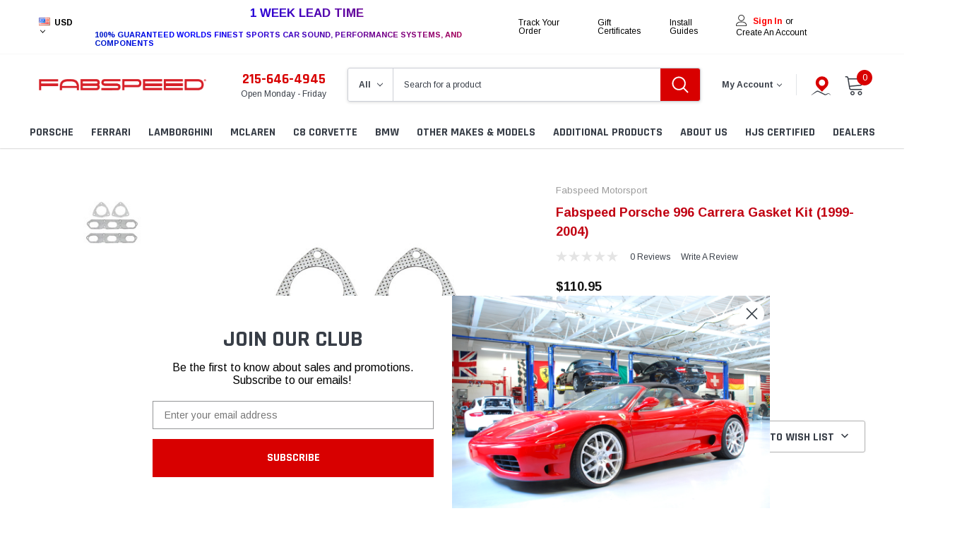

--- FILE ---
content_type: text/html; charset=UTF-8
request_url: https://www.fabspeed.com/porsche-996-carrera-gasket-kit/
body_size: 52987
content:
<!DOCTYPE html>
<html class="no-js" lang="en">

<head>
    <!-- Google Tag Manager -->
    <script>(function (w, d, s, l, i) {
            w[l] = w[l] || []; w[l].push({
                'gtm.start':
                    new Date().getTime(), event: 'gtm.js'
            }); var f = d.getElementsByTagName(s)[0],
                j = d.createElement(s), dl = l != 'dataLayer' ? '&l=' + l : ''; j.async = true; j.src =
                    'https://www.googletagmanager.com/gtm.js?id=' + i + dl; f.parentNode.insertBefore(j, f);
        })(window, document, 'script', 'dataLayer', 'GTM-TT639GF');</script>
    <!-- End Google Tag Manager -->
    <title>Fabspeed Porsche 996 Carrera Gasket Kit (1999-2004) - Fabspeed Motorsport</title>
    <link rel="dns-prefetch preconnect" href="https://cdn11.bigcommerce.com/s-fh9wsjv2" crossorigin><link rel="dns-prefetch preconnect" href="https://fonts.googleapis.com/" crossorigin><link rel="dns-prefetch preconnect" href="https://fonts.gstatic.com/" crossorigin>
    <meta property="product:price:amount" content="110.95" /><meta property="product:price:currency" content="USD" /><meta property="og:url" content="https://www.fabspeed.com/porsche-996-carrera-gasket-kit/" /><meta property="og:site_name" content="Fabspeed Motorsport" /><meta name="keywords" content="Porsche 996 Carrera Gasket Kit. Performance composite exhaust gaskets replace the OEM or aftermarket gaskets for a better seal and improved longevity"><meta name="description" content="Porsche 996 Carrera Gasket Kit. Performance composite exhaust gaskets replace the OEM or aftermarket gaskets for a better seal and improved longevity"><link rel='canonical' href='https://www.fabspeed.com/porsche-996-carrera-gasket-kit/' /><meta name='platform' content='bigcommerce.stencil' /><meta property="og:type" content="product" />
<meta property="og:title" content="Fabspeed Porsche 996 Carrera Gasket Kit (1999-2004)" />
<meta property="og:description" content="Porsche 996 Carrera Gasket Kit. Performance composite exhaust gaskets replace the OEM or aftermarket gaskets for a better seal and improved longevity" />
<meta property="og:image" content="https://cdn11.bigcommerce.com/s-fh9wsjv2/products/756/images/18918/fabspeed-motorsport-fabspeed-porsche-996-carrera-gasket-kit-1999-2004__52035.1719103320.500.664.jpg?c=2" />
<meta property="pinterest:richpins" content="disabled" />
    
     
    <meta http-equiv="Content-Type" content="text/html; charset=utf-8" />
    <meta name="theme-color" content="#383e47">
    <meta name="viewport" content="width=device-width, initial-scale=1">
    <script>
        // Change document class from no-js to js so we can detect this in css
        document.documentElement.className = document.documentElement.className.replace('no-js', 'js');
    </script>

    <script type="text/javascript" src="//ajax.googleapis.com/ajax/libs/jquery/1.7.2/jquery.min.js" defer></script>

    <link data-stencil-stylesheet href="https://cdn11.bigcommerce.com/s-fh9wsjv2/stencil/6750f8f0-d9f4-013e-22ab-42e0e4b19471/e/473c9d10-d9fa-013e-a3b2-36d581915ed3/css/theme-73b7fa70-da96-013e-df1b-6ad19633e87c.css" rel="stylesheet">
    <!-- Start Tracking Code for analytics_facebook -->

<script>
!function(f,b,e,v,n,t,s){if(f.fbq)return;n=f.fbq=function(){n.callMethod?n.callMethod.apply(n,arguments):n.queue.push(arguments)};if(!f._fbq)f._fbq=n;n.push=n;n.loaded=!0;n.version='2.0';n.queue=[];t=b.createElement(e);t.async=!0;t.src=v;s=b.getElementsByTagName(e)[0];s.parentNode.insertBefore(t,s)}(window,document,'script','https://connect.facebook.net/en_US/fbevents.js');

fbq('set', 'autoConfig', 'false', '246261020040213');
fbq('dataProcessingOptions', ['LDU'], 0, 0);
fbq('init', '246261020040213', {"external_id":"6c7d732c-0010-4f3e-82cb-2888f181dc31"});
fbq('set', 'agent', 'bigcommerce', '246261020040213');

function trackEvents() {
    var pathName = window.location.pathname;

    fbq('track', 'PageView', {}, "");

    // Search events start -- only fire if the shopper lands on the /search.php page
    if (pathName.indexOf('/search.php') === 0 && getUrlParameter('search_query')) {
        fbq('track', 'Search', {
            content_type: 'product_group',
            content_ids: [],
            search_string: getUrlParameter('search_query')
        });
    }
    // Search events end

    // Wishlist events start -- only fire if the shopper attempts to add an item to their wishlist
    if (pathName.indexOf('/wishlist.php') === 0 && getUrlParameter('added_product_id')) {
        fbq('track', 'AddToWishlist', {
            content_type: 'product_group',
            content_ids: []
        });
    }
    // Wishlist events end

    // Lead events start -- only fire if the shopper subscribes to newsletter
    if (pathName.indexOf('/subscribe.php') === 0 && getUrlParameter('result') === 'success') {
        fbq('track', 'Lead', {});
    }
    // Lead events end

    // Registration events start -- only fire if the shopper registers an account
    if (pathName.indexOf('/login.php') === 0 && getUrlParameter('action') === 'account_created') {
        fbq('track', 'CompleteRegistration', {}, "");
    }
    // Registration events end

    

    function getUrlParameter(name) {
        var cleanName = name.replace(/[\[]/, '\[').replace(/[\]]/, '\]');
        var regex = new RegExp('[\?&]' + cleanName + '=([^&#]*)');
        var results = regex.exec(window.location.search);
        return results === null ? '' : decodeURIComponent(results[1].replace(/\+/g, ' '));
    }
}

if (window.addEventListener) {
    window.addEventListener("load", trackEvents, false)
}
</script>
<noscript><img height="1" width="1" style="display:none" alt="null" src="https://www.facebook.com/tr?id=246261020040213&ev=PageView&noscript=1&a=plbigcommerce1.2&eid="/></noscript>

<!-- End Tracking Code for analytics_facebook -->

<!-- Start Tracking Code for analytics_googleanalytics -->

<!-- Hotjar Tracking Code for fabspeed.com -->
<script>
    (function(h,o,t,j,a,r){
        h.hj=h.hj||function(){(h.hj.q=h.hj.q||[]).push(arguments)};
        h._hjSettings={hjid:1404730,hjsv:6};
        a=o.getElementsByTagName('head')[0];
        r=o.createElement('script');r.async=1;
        r.src=t+h._hjSettings.hjid+j+h._hjSettings.hjsv;
        a.appendChild(r);
    })(window,document,'https://static.hotjar.com/c/hotjar-','.js?sv=');
</script>

<script type=”text/javascript”>
var z = _uGC(document.cookie, ‘__utmz=’, ‘;’);
var GA_Campaign_Source = _uGC(z, ‘utmcsr=’, ‘|’);
var GA_Campaign_Medium = _uGC(z, ‘utmcmd=’, ‘|’);
var GA_Campaign_Term = _uGC(z, ‘utmctr=’, ‘|’);
var GA_Campaign_Content = _uGC(z, ‘utmcct=’, ‘|’);
var GA_Campaign_CampaignName = _uGC(z, ‘utmccn=’, ‘|’);
var gclid = _uGC(z, ‘utmgclid=’, ‘|’);
if (gclid !=”-“) {
GA_Campaign_Source= ‘google’;
GA_Campaign_Medium = ‘cpc’;
}

var csegment = _uGC(document.cookie, ‘__utmv=’, ‘;’);
if (csegment != ‘-‘) {
var csegmentex = /[1-9]*?\.(.*)/;
csegment = csegment.match(csegmentex);
csegment = csegment[1];
}

else {
csegment = ”;
}

function _uGC(l,n,s) {
if (!l || l==”” || !n || n==”” || !s || s==””) return “-“;
var i,i2,i3,c=”-“;
i=l.indexOf(n);
i3=n.indexOf(“=”)+1;
if (i > -1) {
i2=l.indexOf(s,i); if (i2 < 0){ i2=l.length; }
c=l.substring((i+i3),i2);
}
return c;
}

</script>

<!-- Facebook Pixel Code -->
<script>
  !function(f,b,e,v,n,t,s)
  {if(f.fbq)return;n=f.fbq=function(){n.callMethod?
  n.callMethod.apply(n,arguments):n.queue.push(arguments)};
  if(!f._fbq)f._fbq=n;n.push=n;n.loaded=!0;n.version='2.0';
  n.queue=[];t=b.createElement(e);t.async=!0;
  t.src=v;s=b.getElementsByTagName(e)[0];
  s.parentNode.insertBefore(t,s)}(window, document,'script',
  'https://connect.facebook.net/en_US/fbevents.js');
  fbq('init', '2511737202224939');
  fbq('track', 'PageView');
</script>
<noscript><img height="1" width="1" style="display:none"
  src="https://www.facebook.com/tr?id=2511737202224939&ev=PageView&noscript=1"
/></noscript>
<!-- End Facebook Pixel Code -->



<!-- End Tracking Code for analytics_googleanalytics -->

<!-- Start Tracking Code for analytics_googleanalytics4 -->

<script data-cfasync="false" src="https://cdn11.bigcommerce.com/shared/js/google_analytics4_bodl_subscribers-358423becf5d870b8b603a81de597c10f6bc7699.js" integrity="sha256-gtOfJ3Avc1pEE/hx6SKj/96cca7JvfqllWA9FTQJyfI=" crossorigin="anonymous"></script>
<script data-cfasync="false">
  (function () {
    window.dataLayer = window.dataLayer || [];

    function gtag(){
        dataLayer.push(arguments);
    }

    function initGA4(event) {
         function setupGtag() {
            function configureGtag() {
                gtag('js', new Date());
                gtag('set', 'developer_id.dMjk3Nj', true);
                gtag('config', 'G-XK31WB42D5');
            }

            var script = document.createElement('script');

            script.src = 'https://www.googletagmanager.com/gtag/js?id=G-XK31WB42D5';
            script.async = true;
            script.onload = configureGtag;

            document.head.appendChild(script);
        }

        setupGtag();

        if (typeof subscribeOnBodlEvents === 'function') {
            subscribeOnBodlEvents('G-XK31WB42D5', false);
        }

        window.removeEventListener(event.type, initGA4);
    }

    

    var eventName = document.readyState === 'complete' ? 'consentScriptsLoaded' : 'DOMContentLoaded';
    window.addEventListener(eventName, initGA4, false);
  })()
</script>

<!-- End Tracking Code for analytics_googleanalytics4 -->

<!-- Start Tracking Code for analytics_siteverification -->

<link rel="stylesheet" href="https://fabspeed.odoo.com/im_livechat/external_lib.css">
            <script defer type="text/javascript" src="https://fabspeed.odoo.com/im_livechat/external_lib.js"></script>
            <script defer type="text/javascript" src="https://fabspeed.odoo.com/im_livechat/loader/3"></script>


<script>(function(w,d,t,r,u){var f,n,i;w[u]=w[u]||[],f=function(){var o={ti:"17407767"};o.q=w[u],w[u]=new UET(o),w[u].push("pageLoad")},n=d.createElement(t),n.src=r,n.async=1,n.onload=n.onreadystatechange=function(){var s=this.readyState;s&&s!=="loaded"&&s!=="complete"||(f(),n.onload=n.onreadystatechange=null)},i=d.getElementsByTagName(t)[0],i.parentNode.insertBefore(n,i)})(window,document,"script","//bat.bing.com/bat.js","uetq");</script>

<meta name="google-site-verification" content="QyMbjW_WPdpCq7SNI6h64FU6aZbvn3IpjVKX-G12H6k" />

<meta name="google-site-verification" content="mzm4j7bs3UUC5y86LwqqV2W_0kHVT6IrwVcBOhTCyu0" />


<!-- End Tracking Code for analytics_siteverification -->


<script type="text/javascript" src="https://checkout-sdk.bigcommerce.com/v1/loader.js" defer ></script>
<script src="https://www.google.com/recaptcha/api.js" async defer></script>
<script type="text/javascript">
var BCData = {"product_attributes":{"sku":"FS.POR.996.GSKT","upc":null,"mpn":null,"gtin":null,"weight":{"formatted":"2.00 LBS","value":2},"base":true,"image":null,"price":{"without_tax":{"formatted":"$110.95","value":110.95,"currency":"USD"},"tax_label":"Sales Tax"},"stock":null,"instock":true,"stock_message":null,"purchasable":true,"purchasing_message":null,"call_for_price_message":null}};
</script>
<script src='https://cdnjs.cloudflare.com/ajax/libs/jquery/3.6.0/jquery.min.js' ></script><script src='https://apps.minibc.com/bootstrap/6578bd48cbe85.js' ></script><script async defer src="https://tools.luckyorange.com/core/lo.js?site-id=340b7ab0"></script><script>
	const GADsconversionID = "968521147"; // Do not include AW-
	const GADsPurchaseConvLabel = "qI0BCOi_noMBELvr6c0D"; // From the Purchase Conversion
</script>

<script>
	const GADs_initial_script = document.createElement('script');
	GADs_initial_script.setAttribute('src', 'https://www.googletagmanager.com/gtag/js?id=AW-' + GADsconversionID);
	GADs_initial_script.setAttribute('async', '');
	document.head.appendChild(GADs_initial_script);

	window.dataLayer = window.dataLayer || [];
	function gtag() { dataLayer.push(arguments); }
	gtag('js', new Date());
	gtag('config', 'AW-' + GADsconversionID, { 'allow_enhanced_conversions': true });
</script>

<script>
	if ('product' === 'orderconfirmation') {

		// Fetch API to get product, order and customer details
		fetch('/api/storefront/orders/' + "" )
			.then((res) => res.json())
			.then((order) => {

				// Get order details
				var GADs_currency_code = order.currency.code;
				var GADs_order_amount = order.orderAmount;
				var GADs_order_email = order.billingAddress.email;
				var inputPhone = order.billingAddress.phone;
				var GADs_formatted_phone = "";

				// Format phone
				switch (true) {
					case inputPhone.indexOf("+") == 0:
						GADs_formatted_phone = inputPhone.replace(/[^0-9+]/gi, '');
						break;
					case inputPhone.indexOf("1") == 0:
						GADs_formatted_phone = "+" + inputPhone.replace(/[^0-9]/gi, '');
						break;
					default:
						GADs_formatted_phone = "+1" + inputPhone.replace(/[^0-9]/gi, '');
						break;
				}

				var GADs_items_list = order.lineItems.physicalItems.map((item) => {
					let itemID = item.productId;
					return {
						'id': itemID,
						'google_business_vertical': 'retail'
					};
				});

				gtag('set', 'user_data', {
					"email": GADs_order_email,
					"phone_number": GADs_formatted_phone
				});

				gtag('event', 'conversion', {
					'send_to': "AW-" + GADsconversionID + "/" + GADsPurchaseConvLabel,
					'value': GADs_order_amount,
					'currency': GADs_currency_code,
					'transaction_id': ""
				});

			});
	}
</script><script async src="https://pagead2.googlesyndication.com/pagead/js/adsbygoogle.js?client=ca-pub-3931470678393384"
     crossorigin="anonymous"></script><script type="text/javascript">
    (function(c,l,a,r,i,t,y){
        c[a]=c[a]||function(){(c[a].q=c[a].q||[]).push(arguments)};
        t=l.createElement(r);t.async=1;t.src="https://www.clarity.ms/tag/"+i;
        y=l.getElementsByTagName(r)[0];y.parentNode.insertBefore(t,y);
    })(window, document, "clarity", "script", "v3xlw4jqs0");
</script>
 <script data-cfasync="false" src="https://microapps.bigcommerce.com/bodl-events/1.9.4/index.js" integrity="sha256-Y0tDj1qsyiKBRibKllwV0ZJ1aFlGYaHHGl/oUFoXJ7Y=" nonce="" crossorigin="anonymous"></script>
 <script data-cfasync="false" nonce="">

 (function() {
    function decodeBase64(base64) {
       const text = atob(base64);
       const length = text.length;
       const bytes = new Uint8Array(length);
       for (let i = 0; i < length; i++) {
          bytes[i] = text.charCodeAt(i);
       }
       const decoder = new TextDecoder();
       return decoder.decode(bytes);
    }
    window.bodl = JSON.parse(decodeBase64("[base64]"));
 })()

 </script>

<script nonce="">
(function () {
    var xmlHttp = new XMLHttpRequest();

    xmlHttp.open('POST', 'https://bes.gcp.data.bigcommerce.com/nobot');
    xmlHttp.setRequestHeader('Content-Type', 'application/json');
    xmlHttp.send('{"store_id":"498691","timezone_offset":"-4.0","timestamp":"2026-01-23T15:24:38.68186400Z","visit_id":"03d2da54-0488-4e39-803f-898d4c71ba2f","channel_id":1}');
})();
</script>

    
    
    
    
    
    
    
    
    <!-- snippet location htmlhead -->

    <meta name="google-site-verification" content="c9lHKpy1TXycWc2iwuD89uY6zx1vS_OAkq5iljb36Ko" />
    <link href="https://cdn11.bigcommerce.com/s-fh9wsjv2/product_images/Fabspeed%20Favicon%20%28Whole%20Logo%29.png"
        rel="shortcut icon">
</head>

<body class="page-type-product">
    <!-- Google Tag Manager (noscript) -->
    <noscript><iframe src="https://www.googletagmanager.com/ns.html?id=GTM-TT639GF" height="0" width="0"
            style="display:none;visibility:hidden"></iframe></noscript>
    <!-- End Google Tag Manager (noscript) -->
    <!-- snippet location header -->
    <svg data-src="https://cdn11.bigcommerce.com/s-fh9wsjv2/stencil/6750f8f0-d9f4-013e-22ab-42e0e4b19471/e/473c9d10-d9fa-013e-a3b2-36d581915ed3/img/icon-sprite.svg" class="icons-svg-sprite"></svg>

    <!-- menu mobile  -->
    <div class="themevale_Mobile themevale_MobileMenu" id="menu-mobile">
        <div class="themevale_close">
            <a href="javascript:void(0)" class="close">×</a>
        </div>
        <div class="navPages-container" id="menuMobile" data-menu>
            <div class="navPages-container" id="menu" data-menu>
    <nav class="navPages">
        <ul class="navPages-list">
                    <li class="navPages-item">
                            <p class="navPages-action navPages-action-depth-max has-subMenu is-root">
            <a class="text" href="https://www.fabspeed.com/porsche/">Porsche</a>
        <span class="navPages-action-moreIcon" aria-hidden="true">
            <svg class="icon"><use xlink:href="#icon-chevron-down" /></svg>
        </span>
    </p>
    <div class="navPage-subMenu navPage-subMenu-horizontal" aria-hidden="true" tabindex="-1">
    <ul class="navPage-subMenu-list">
        <li class="navPage-subMenu-item-child navPage-subMenu-title">
            <p class="navPage-subMenu-action navPages-action">
                <span class="navPages-action-moreIcon" aria-hidden="true">
                    <svg class="icon"><use xlink:href="#icon-chevron-down" /></svg>
                </span>
                <a class="text" href="https://www.fabspeed.com/porsche/">Porsche</a>
            </p>
        </li>
                <li class="navPage-subMenu-item-child">
                    <p class="navPage-subMenu-action navPages-action navPages-action-depth-max has-subMenu">
                        <a class="text" href="https://www.fabspeed.com/porsche/911-carrera/">911 Carrera</a>
                        <span class="navPages-action-moreIcon" aria-hidden="true">
                            <svg class="icon"><use xlink:href="#icon-chevron-down" /></svg>
                        </span>
                    </p>
                    <div class="navPage-subMenu navPage-subMenu-horizontal" aria-hidden="true" tabindex="-1">
    <ul class="navPage-subMenu-list">
        <li class="navPage-subMenu-item-child navPage-subMenu-title">
            <p class="navPage-subMenu-action navPages-action">
                <span class="navPages-action-moreIcon" aria-hidden="true">
                    <svg class="icon"><use xlink:href="#icon-chevron-down" /></svg>
                </span>
                <a class="text" href="https://www.fabspeed.com/porsche/911-carrera/">911 Carrera</a>
            </p>
        </li>
                <li class="navPage-subMenu-item-child navPages-action-end">
                    <a class="navPage-subMenu-action navPages-action" href="https://www.fabspeed.com/porsche/911-carrera/992-2-2025/"><span class="text">992.2 (2025+)</span></a>
                </li>
                <li class="navPage-subMenu-item-child navPages-action-end">
                    <a class="navPage-subMenu-action navPages-action" href="https://www.fabspeed.com/porsche/911-carrera-992/"><span class="text">992 (2019 - 2024)</span></a>
                </li>
                <li class="navPage-subMenu-item-child navPages-action-end">
                    <a class="navPage-subMenu-action navPages-action" href="https://www.fabspeed.com/porsche/911-carrera-991.2/"><span class="text">991.2 (2017-2019)</span></a>
                </li>
                <li class="navPage-subMenu-item-child navPages-action-end">
                    <a class="navPage-subMenu-action navPages-action" href="https://www.fabspeed.com/porsche/911-carrera-991/"><span class="text">991 (2012-2016)</span></a>
                </li>
                <li class="navPage-subMenu-item-child navPages-action-end">
                    <a class="navPage-subMenu-action navPages-action" href="https://www.fabspeed.com/porsche/911-carrera-997.2/"><span class="text">997.2 (2009-2011)</span></a>
                </li>
                <li class="navPage-subMenu-item-child navPages-action-end">
                    <a class="navPage-subMenu-action navPages-action" href="https://www.fabspeed.com/porsche/911-carrera-997/"><span class="text">997 (2005-2008)</span></a>
                </li>
                <li class="navPage-subMenu-item-child navPages-action-end">
                    <a class="navPage-subMenu-action navPages-action" href="https://www.fabspeed.com/porsche/911-carrera-996/"><span class="text">996 (1999-2004)</span></a>
                </li>
                <li class="navPage-subMenu-item-child navPages-action-end">
                    <a class="navPage-subMenu-action navPages-action" href="https://www.fabspeed.com/porsche/911-carrera-993/"><span class="text">993 (1994-1998)</span></a>
                </li>
                <li class="navPage-subMenu-item-child navPages-action-end">
                    <a class="navPage-subMenu-action navPages-action" href="https://www.fabspeed.com/porsche/911-carrera-964/"><span class="text">964 (1989-1994)</span></a>
                </li>
                <li class="navPage-subMenu-item-child navPages-action-end">
                    <a class="navPage-subMenu-action navPages-action" href="https://www.fabspeed.com/porsche/911-carrera-3.0-3.2/"><span class="text">911 3.0/3.2 (1976-1989)</span></a>
                </li>
    </ul>
</div>
                </li>
                <li class="navPage-subMenu-item-child navPages-action-end">
                    <a class="navPage-subMenu-action navPages-action" href="https://www.fabspeed.com/porsche/911-gt3-cup/"><span class="text">911 GT3 Cup</span></a>
                </li>
                <li class="navPage-subMenu-item-child">
                    <p class="navPage-subMenu-action navPages-action navPages-action-depth-max has-subMenu">
                        <a class="text" href="https://www.fabspeed.com/porsche/911-turbo/">911 Turbo</a>
                        <span class="navPages-action-moreIcon" aria-hidden="true">
                            <svg class="icon"><use xlink:href="#icon-chevron-down" /></svg>
                        </span>
                    </p>
                    <div class="navPage-subMenu navPage-subMenu-horizontal" aria-hidden="true" tabindex="-1">
    <ul class="navPage-subMenu-list">
        <li class="navPage-subMenu-item-child navPage-subMenu-title">
            <p class="navPage-subMenu-action navPages-action">
                <span class="navPages-action-moreIcon" aria-hidden="true">
                    <svg class="icon"><use xlink:href="#icon-chevron-down" /></svg>
                </span>
                <a class="text" href="https://www.fabspeed.com/porsche/911-turbo/">911 Turbo</a>
            </p>
        </li>
                <li class="navPage-subMenu-item-child navPages-action-end">
                    <a class="navPage-subMenu-action navPages-action" href="https://www.fabspeed.com/porsche/911-turbo/992-2-turbo-turbo-s-2025/"><span class="text">992.2 Turbo / Turbo S (2025+)</span></a>
                </li>
                <li class="navPage-subMenu-item-child navPages-action-end">
                    <a class="navPage-subMenu-action navPages-action" href="https://www.fabspeed.com/porsche/911-turbo/992-turbo-2021/"><span class="text">992 Turbo / Turbo S (2021+)</span></a>
                </li>
                <li class="navPage-subMenu-item-child navPages-action-end">
                    <a class="navPage-subMenu-action navPages-action" href="https://www.fabspeed.com/porsche/911-turbo-991.2-turbo-s/"><span class="text">991.2 Turbo / Turbo S (2017-2020)</span></a>
                </li>
                <li class="navPage-subMenu-item-child navPages-action-end">
                    <a class="navPage-subMenu-action navPages-action" href="https://www.fabspeed.com/porsche/911-turbo-991-turbo-s/"><span class="text">991 Turbo / Turbo S (2013-2016)</span></a>
                </li>
                <li class="navPage-subMenu-item-child navPages-action-end">
                    <a class="navPage-subMenu-action navPages-action" href="https://www.fabspeed.com/porsche/911-turbo-997.2-turbo-s/"><span class="text">997.2 Turbo / Turbo S (2010-2012)</span></a>
                </li>
                <li class="navPage-subMenu-item-child navPages-action-end">
                    <a class="navPage-subMenu-action navPages-action" href="https://www.fabspeed.com/porsche/911-turbo-997-turbo-s/"><span class="text">997 Turbo / Turbo S (2006-2009)</span></a>
                </li>
                <li class="navPage-subMenu-item-child navPages-action-end">
                    <a class="navPage-subMenu-action navPages-action" href="https://www.fabspeed.com/porsche/911-turbo-996-turbo-s/"><span class="text">996 Turbo / Turbo S (2000-2005)</span></a>
                </li>
                <li class="navPage-subMenu-item-child navPages-action-end">
                    <a class="navPage-subMenu-action navPages-action" href="https://www.fabspeed.com/porsche/911-turbo-993-turbo-s/"><span class="text">993 Turbo / Turbo S (1995-1998)</span></a>
                </li>
                <li class="navPage-subMenu-item-child navPages-action-end">
                    <a class="navPage-subMenu-action navPages-action" href="https://www.fabspeed.com/porsche/911-turbo-964-965-turbo/"><span class="text">964 Turbo / C2 Turbo / 965 (1990-1994)</span></a>
                </li>
                <li class="navPage-subMenu-item-child navPages-action-end">
                    <a class="navPage-subMenu-action navPages-action" href="https://www.fabspeed.com/porsche/911-turbo-930/"><span class="text">911 Turbo / 930 (1976-1989)</span></a>
                </li>
    </ul>
</div>
                </li>
                <li class="navPage-subMenu-item-child">
                    <p class="navPage-subMenu-action navPages-action navPages-action-depth-max has-subMenu">
                        <a class="text" href="https://www.fabspeed.com/porsche/944-turbo/">944 Turbo</a>
                        <span class="navPages-action-moreIcon" aria-hidden="true">
                            <svg class="icon"><use xlink:href="#icon-chevron-down" /></svg>
                        </span>
                    </p>
                    <div class="navPage-subMenu navPage-subMenu-horizontal" aria-hidden="true" tabindex="-1">
    <ul class="navPage-subMenu-list">
        <li class="navPage-subMenu-item-child navPage-subMenu-title">
            <p class="navPage-subMenu-action navPages-action">
                <span class="navPages-action-moreIcon" aria-hidden="true">
                    <svg class="icon"><use xlink:href="#icon-chevron-down" /></svg>
                </span>
                <a class="text" href="https://www.fabspeed.com/porsche/944-turbo/">944 Turbo</a>
            </p>
        </li>
                <li class="navPage-subMenu-item-child navPages-action-end">
                    <a class="navPage-subMenu-action navPages-action" href="https://www.fabspeed.com/porsche/944-turbo-1985-1991/"><span class="text">944 Turbo (1985-1991)</span></a>
                </li>
    </ul>
</div>
                </li>
                <li class="navPage-subMenu-item-child">
                    <p class="navPage-subMenu-action navPages-action navPages-action-depth-max has-subMenu">
                        <a class="text" href="https://www.fabspeed.com/porsche/boxster-cayman/">Boxster / Cayman</a>
                        <span class="navPages-action-moreIcon" aria-hidden="true">
                            <svg class="icon"><use xlink:href="#icon-chevron-down" /></svg>
                        </span>
                    </p>
                    <div class="navPage-subMenu navPage-subMenu-horizontal" aria-hidden="true" tabindex="-1">
    <ul class="navPage-subMenu-list">
        <li class="navPage-subMenu-item-child navPage-subMenu-title">
            <p class="navPage-subMenu-action navPages-action">
                <span class="navPages-action-moreIcon" aria-hidden="true">
                    <svg class="icon"><use xlink:href="#icon-chevron-down" /></svg>
                </span>
                <a class="text" href="https://www.fabspeed.com/porsche/boxster-cayman/">Boxster / Cayman</a>
            </p>
        </li>
                <li class="navPage-subMenu-item-child navPages-action-end">
                    <a class="navPage-subMenu-action navPages-action" href="https://www.fabspeed.com/porsche/boxster-cayman/718-gt4-rs-2023/"><span class="text">718 GT4 RS / Spyder RS (2023+)</span></a>
                </li>
                <li class="navPage-subMenu-item-child navPages-action-end">
                    <a class="navPage-subMenu-action navPages-action" href="https://www.fabspeed.com/porsche/boxster-cayman/718-gt4-gts-spyder/"><span class="text">718 GT4 / GTS / Spyder (2020+)</span></a>
                </li>
                <li class="navPage-subMenu-item-child navPages-action-end">
                    <a class="navPage-subMenu-action navPages-action" href="https://www.fabspeed.com/porsche/boxster-cayman-718/"><span class="text">718 (2017+)</span></a>
                </li>
                <li class="navPage-subMenu-item-child navPages-action-end">
                    <a class="navPage-subMenu-action navPages-action" href="https://www.fabspeed.com/porsche/boxster-cayman-981-gt4-spyder/"><span class="text">981 GT4 / Spyder (2015-2016)</span></a>
                </li>
                <li class="navPage-subMenu-item-child navPages-action-end">
                    <a class="navPage-subMenu-action navPages-action" href="https://www.fabspeed.com/porsche/boxster-cayman-981/"><span class="text">981 (2013-2016)</span></a>
                </li>
                <li class="navPage-subMenu-item-child navPages-action-end">
                    <a class="navPage-subMenu-action navPages-action" href="https://www.fabspeed.com/porsche/boxster-cayman-987.2/"><span class="text">987.2 (2009-2012)</span></a>
                </li>
                <li class="navPage-subMenu-item-child navPages-action-end">
                    <a class="navPage-subMenu-action navPages-action" href="https://www.fabspeed.com/porsche/boxster-cayman-987/"><span class="text">987 (2005-2008)</span></a>
                </li>
                <li class="navPage-subMenu-item-child navPages-action-end">
                    <a class="navPage-subMenu-action navPages-action" href="https://www.fabspeed.com/porsche/boxster-cayman-986/"><span class="text">986 (1997-2004)</span></a>
                </li>
    </ul>
</div>
                </li>
                <li class="navPage-subMenu-item-child navPages-action-end">
                    <a class="navPage-subMenu-action navPages-action" href="https://www.fabspeed.com/porsche/carrera-gt/"><span class="text">Carrera GT</span></a>
                </li>
                <li class="navPage-subMenu-item-child">
                    <p class="navPage-subMenu-action navPages-action navPages-action-depth-max has-subMenu">
                        <a class="text" href="https://www.fabspeed.com/porsche/cayenne/">Cayenne</a>
                        <span class="navPages-action-moreIcon" aria-hidden="true">
                            <svg class="icon"><use xlink:href="#icon-chevron-down" /></svg>
                        </span>
                    </p>
                    <div class="navPage-subMenu navPage-subMenu-horizontal" aria-hidden="true" tabindex="-1">
    <ul class="navPage-subMenu-list">
        <li class="navPage-subMenu-item-child navPage-subMenu-title">
            <p class="navPage-subMenu-action navPages-action">
                <span class="navPages-action-moreIcon" aria-hidden="true">
                    <svg class="icon"><use xlink:href="#icon-chevron-down" /></svg>
                </span>
                <a class="text" href="https://www.fabspeed.com/porsche/cayenne/">Cayenne</a>
            </p>
        </li>
                <li class="navPage-subMenu-item-child">
                    <p class="navPage-subMenu-action navPages-action navPages-action-depth-max has-subMenu">
                        <a class="text" href="https://www.fabspeed.com/porsche/cayenne/2019/">E3 Cayenne (2019+)</a>
                        <span class="navPages-action-moreIcon" aria-hidden="true">
                            <svg class="icon"><use xlink:href="#icon-chevron-down" /></svg>
                        </span>
                    </p>
                    <div class="navPage-subMenu navPage-subMenu-horizontal" aria-hidden="true" tabindex="-1">
    <ul class="navPage-subMenu-list">
        <li class="navPage-subMenu-item-child navPage-subMenu-title">
            <p class="navPage-subMenu-action navPages-action">
                <span class="navPages-action-moreIcon" aria-hidden="true">
                    <svg class="icon"><use xlink:href="#icon-chevron-down" /></svg>
                </span>
                <a class="text" href="https://www.fabspeed.com/porsche/cayenne/2019/">E3 Cayenne (2019+)</a>
            </p>
        </li>
                <li class="navPage-subMenu-item-child navPages-action-end">
                    <a class="navPage-subMenu-action navPages-action" href="https://www.fabspeed.com/porsche/cayenne/e3-cayenne-2019/e3-cayenne-base-2019/"><span class="text">E3 Cayenne Base (2019+)</span></a>
                </li>
                <li class="navPage-subMenu-item-child navPages-action-end">
                    <a class="navPage-subMenu-action navPages-action" href="https://www.fabspeed.com/porsche/cayenne-e3-s/"><span class="text">E3 Cayenne S (2019+)</span></a>
                </li>
                <li class="navPage-subMenu-item-child navPages-action-end">
                    <a class="navPage-subMenu-action navPages-action" href="https://www.fabspeed.com/porsche/cayenne/e3-cayenne-2019/e3-cayenne-gts-turbo-2019/"><span class="text">E3 Cayenne GTS/Turbo (2019+)</span></a>
                </li>
    </ul>
</div>
                </li>
                <li class="navPage-subMenu-item-child">
                    <p class="navPage-subMenu-action navPages-action navPages-action-depth-max has-subMenu">
                        <a class="text" href="https://www.fabspeed.com/porsche/cayenne/2015-2018/">958.2 Cayenne (2015-2018)</a>
                        <span class="navPages-action-moreIcon" aria-hidden="true">
                            <svg class="icon"><use xlink:href="#icon-chevron-down" /></svg>
                        </span>
                    </p>
                    <div class="navPage-subMenu navPage-subMenu-horizontal" aria-hidden="true" tabindex="-1">
    <ul class="navPage-subMenu-list">
        <li class="navPage-subMenu-item-child navPage-subMenu-title">
            <p class="navPage-subMenu-action navPages-action">
                <span class="navPages-action-moreIcon" aria-hidden="true">
                    <svg class="icon"><use xlink:href="#icon-chevron-down" /></svg>
                </span>
                <a class="text" href="https://www.fabspeed.com/porsche/cayenne/2015-2018/">958.2 Cayenne (2015-2018)</a>
            </p>
        </li>
                <li class="navPage-subMenu-item-child navPages-action-end">
                    <a class="navPage-subMenu-action navPages-action" href="https://www.fabspeed.com/porsche/cayenne-958.2-turbo/"><span class="text">958.2 Turbo (2015-2018)</span></a>
                </li>
                <li class="navPage-subMenu-item-child navPages-action-end">
                    <a class="navPage-subMenu-action navPages-action" href="https://www.fabspeed.com/porsche/cayenne-958.2-s-gts/"><span class="text">958.2 S / GTS (2015-2018)</span></a>
                </li>
                <li class="navPage-subMenu-item-child navPages-action-end">
                    <a class="navPage-subMenu-action navPages-action" href="https://www.fabspeed.com/porsche/cayenne-958.2-v6/"><span class="text">958.2 V6 (2015-2018)</span></a>
                </li>
                <li class="navPage-subMenu-item-child navPages-action-end">
                    <a class="navPage-subMenu-action navPages-action" href="https://www.fabspeed.com/porsche/cayenne-958.2-hybrid/"><span class="text">958.2 Hybrid (2015-2018)</span></a>
                </li>
    </ul>
</div>
                </li>
                <li class="navPage-subMenu-item-child">
                    <p class="navPage-subMenu-action navPages-action navPages-action-depth-max has-subMenu">
                        <a class="text" href="https://www.fabspeed.com/porsche/cayenne/2011-2014/">958 Cayenne (2011-2014)</a>
                        <span class="navPages-action-moreIcon" aria-hidden="true">
                            <svg class="icon"><use xlink:href="#icon-chevron-down" /></svg>
                        </span>
                    </p>
                    <div class="navPage-subMenu navPage-subMenu-horizontal" aria-hidden="true" tabindex="-1">
    <ul class="navPage-subMenu-list">
        <li class="navPage-subMenu-item-child navPage-subMenu-title">
            <p class="navPage-subMenu-action navPages-action">
                <span class="navPages-action-moreIcon" aria-hidden="true">
                    <svg class="icon"><use xlink:href="#icon-chevron-down" /></svg>
                </span>
                <a class="text" href="https://www.fabspeed.com/porsche/cayenne/2011-2014/">958 Cayenne (2011-2014)</a>
            </p>
        </li>
                <li class="navPage-subMenu-item-child navPages-action-end">
                    <a class="navPage-subMenu-action navPages-action" href="https://www.fabspeed.com/porsche/cayenne-958-turbo-s/"><span class="text">958 Turbo / Turbo S (2011-2014)</span></a>
                </li>
                <li class="navPage-subMenu-item-child navPages-action-end">
                    <a class="navPage-subMenu-action navPages-action" href="https://www.fabspeed.com/porsche/cayenne-958-s-gts/"><span class="text">958 S / GTS (2011-2014)</span></a>
                </li>
                <li class="navPage-subMenu-item-child navPages-action-end">
                    <a class="navPage-subMenu-action navPages-action" href="https://www.fabspeed.com/porsche/cayenne-958-v6/"><span class="text">958 V6 (2011-2014)</span></a>
                </li>
    </ul>
</div>
                </li>
                <li class="navPage-subMenu-item-child">
                    <p class="navPage-subMenu-action navPages-action navPages-action-depth-max has-subMenu">
                        <a class="text" href="https://www.fabspeed.com/porsche/cayenne/2008-2010/">957 Cayenne (2008-2010)</a>
                        <span class="navPages-action-moreIcon" aria-hidden="true">
                            <svg class="icon"><use xlink:href="#icon-chevron-down" /></svg>
                        </span>
                    </p>
                    <div class="navPage-subMenu navPage-subMenu-horizontal" aria-hidden="true" tabindex="-1">
    <ul class="navPage-subMenu-list">
        <li class="navPage-subMenu-item-child navPage-subMenu-title">
            <p class="navPage-subMenu-action navPages-action">
                <span class="navPages-action-moreIcon" aria-hidden="true">
                    <svg class="icon"><use xlink:href="#icon-chevron-down" /></svg>
                </span>
                <a class="text" href="https://www.fabspeed.com/porsche/cayenne/2008-2010/">957 Cayenne (2008-2010)</a>
            </p>
        </li>
                <li class="navPage-subMenu-item-child navPages-action-end">
                    <a class="navPage-subMenu-action navPages-action" href="https://www.fabspeed.com/porsche/cayenne-957-turbo-s/"><span class="text">957 Turbo / Turbo S (2008-2010)</span></a>
                </li>
                <li class="navPage-subMenu-item-child navPages-action-end">
                    <a class="navPage-subMenu-action navPages-action" href="https://www.fabspeed.com/porsche/cayenne-957-s-gts/"><span class="text">957 S / GTS (2008-2010)</span></a>
                </li>
                <li class="navPage-subMenu-item-child navPages-action-end">
                    <a class="navPage-subMenu-action navPages-action" href="https://www.fabspeed.com/porsche/cayenne-957-v6/"><span class="text">957 V6 (2008-2010)</span></a>
                </li>
    </ul>
</div>
                </li>
                <li class="navPage-subMenu-item-child">
                    <p class="navPage-subMenu-action navPages-action navPages-action-depth-max has-subMenu">
                        <a class="text" href="https://www.fabspeed.com/porsche/cayenne/2002-2007/">955 Cayenne (2002-2007)</a>
                        <span class="navPages-action-moreIcon" aria-hidden="true">
                            <svg class="icon"><use xlink:href="#icon-chevron-down" /></svg>
                        </span>
                    </p>
                    <div class="navPage-subMenu navPage-subMenu-horizontal" aria-hidden="true" tabindex="-1">
    <ul class="navPage-subMenu-list">
        <li class="navPage-subMenu-item-child navPage-subMenu-title">
            <p class="navPage-subMenu-action navPages-action">
                <span class="navPages-action-moreIcon" aria-hidden="true">
                    <svg class="icon"><use xlink:href="#icon-chevron-down" /></svg>
                </span>
                <a class="text" href="https://www.fabspeed.com/porsche/cayenne/2002-2007/">955 Cayenne (2002-2007)</a>
            </p>
        </li>
                <li class="navPage-subMenu-item-child navPages-action-end">
                    <a class="navPage-subMenu-action navPages-action" href="https://www.fabspeed.com/porsche/cayenne-955-turbo-s/"><span class="text">955 Turbo / Turbo S (2002-2007)</span></a>
                </li>
                <li class="navPage-subMenu-item-child navPages-action-end">
                    <a class="navPage-subMenu-action navPages-action" href="https://www.fabspeed.com/porsche/cayenne-955-s/"><span class="text">955 S (2002-2007)</span></a>
                </li>
                <li class="navPage-subMenu-item-child navPages-action-end">
                    <a class="navPage-subMenu-action navPages-action" href="https://www.fabspeed.com/porsche/cayenne-955-v6/"><span class="text">955 V6 (2002-2007)</span></a>
                </li>
    </ul>
</div>
                </li>
    </ul>
</div>
                </li>
                <li class="navPage-subMenu-item-child">
                    <p class="navPage-subMenu-action navPages-action navPages-action-depth-max has-subMenu">
                        <a class="text" href="https://www.fabspeed.com/porsche/gt2-gt2rs/">GT2 / GT2RS</a>
                        <span class="navPages-action-moreIcon" aria-hidden="true">
                            <svg class="icon"><use xlink:href="#icon-chevron-down" /></svg>
                        </span>
                    </p>
                    <div class="navPage-subMenu navPage-subMenu-horizontal" aria-hidden="true" tabindex="-1">
    <ul class="navPage-subMenu-list">
        <li class="navPage-subMenu-item-child navPage-subMenu-title">
            <p class="navPage-subMenu-action navPages-action">
                <span class="navPages-action-moreIcon" aria-hidden="true">
                    <svg class="icon"><use xlink:href="#icon-chevron-down" /></svg>
                </span>
                <a class="text" href="https://www.fabspeed.com/porsche/gt2-gt2rs/">GT2 / GT2RS</a>
            </p>
        </li>
                <li class="navPage-subMenu-item-child navPages-action-end">
                    <a class="navPage-subMenu-action navPages-action" href="https://www.fabspeed.com/porsche/gt2-rs-991.2/"><span class="text">991.2 (2018+)</span></a>
                </li>
                <li class="navPage-subMenu-item-child navPages-action-end">
                    <a class="navPage-subMenu-action navPages-action" href="https://www.fabspeed.com/porsche/gt2-rs-997.2/"><span class="text">997.2 (2011)</span></a>
                </li>
                <li class="navPage-subMenu-item-child navPages-action-end">
                    <a class="navPage-subMenu-action navPages-action" href="https://www.fabspeed.com/porsche/gt2-997/"><span class="text">997 (2008-2009)</span></a>
                </li>
                <li class="navPage-subMenu-item-child navPages-action-end">
                    <a class="navPage-subMenu-action navPages-action" href="https://www.fabspeed.com/porsche/gt2-996/"><span class="text">996 (2001-2005)</span></a>
                </li>
    </ul>
</div>
                </li>
                <li class="navPage-subMenu-item-child">
                    <p class="navPage-subMenu-action navPages-action navPages-action-depth-max has-subMenu">
                        <a class="text" href="https://www.fabspeed.com/porsche/gt3-gt3rs/">GT3 / GT3RS</a>
                        <span class="navPages-action-moreIcon" aria-hidden="true">
                            <svg class="icon"><use xlink:href="#icon-chevron-down" /></svg>
                        </span>
                    </p>
                    <div class="navPage-subMenu navPage-subMenu-horizontal" aria-hidden="true" tabindex="-1">
    <ul class="navPage-subMenu-list">
        <li class="navPage-subMenu-item-child navPage-subMenu-title">
            <p class="navPage-subMenu-action navPages-action">
                <span class="navPages-action-moreIcon" aria-hidden="true">
                    <svg class="icon"><use xlink:href="#icon-chevron-down" /></svg>
                </span>
                <a class="text" href="https://www.fabspeed.com/porsche/gt3-gt3rs/">GT3 / GT3RS</a>
            </p>
        </li>
                <li class="navPage-subMenu-item-child navPages-action-end">
                    <a class="navPage-subMenu-action navPages-action" href="https://www.fabspeed.com/porsche/gt3-gt3rs/992-2-gt3-gt3rs-2025/"><span class="text">992.2 GT3 / GT3RS (2025+)</span></a>
                </li>
                <li class="navPage-subMenu-item-child navPages-action-end">
                    <a class="navPage-subMenu-action navPages-action" href="https://www.fabspeed.com/porsche/gt3-gt3rs/992/"><span class="text">992.1 GT3 / GT3 RS (2022-24)</span></a>
                </li>
                <li class="navPage-subMenu-item-child navPages-action-end">
                    <a class="navPage-subMenu-action navPages-action" href="https://www.fabspeed.com/porsche/gt3-gt3rs-991.2/"><span class="text">991.2 GT3 / GT3 RS (2017-2019)</span></a>
                </li>
                <li class="navPage-subMenu-item-child navPages-action-end">
                    <a class="navPage-subMenu-action navPages-action" href="https://www.fabspeed.com/porsche/gt3-rs-991/"><span class="text">991 GT3 / GT3 RS (2014-2016)</span></a>
                </li>
                <li class="navPage-subMenu-item-child navPages-action-end">
                    <a class="navPage-subMenu-action navPages-action" href="https://www.fabspeed.com/porsche/gt3-rs-997.2/"><span class="text">997.2 GT3 / GT3 RS (2010-2011)</span></a>
                </li>
                <li class="navPage-subMenu-item-child navPages-action-end">
                    <a class="navPage-subMenu-action navPages-action" href="https://www.fabspeed.com/porsche/gt3-rs-997/"><span class="text">997 GT3 / GT3 RS (2006-2009)</span></a>
                </li>
                <li class="navPage-subMenu-item-child navPages-action-end">
                    <a class="navPage-subMenu-action navPages-action" href="https://www.fabspeed.com/porsche/gt3-rs-996/"><span class="text">996 GT3 (1999-2005)</span></a>
                </li>
    </ul>
</div>
                </li>
                <li class="navPage-subMenu-item-child">
                    <p class="navPage-subMenu-action navPages-action navPages-action-depth-max has-subMenu">
                        <a class="text" href="https://www.fabspeed.com/porsche/macan/">Macan</a>
                        <span class="navPages-action-moreIcon" aria-hidden="true">
                            <svg class="icon"><use xlink:href="#icon-chevron-down" /></svg>
                        </span>
                    </p>
                    <div class="navPage-subMenu navPage-subMenu-horizontal" aria-hidden="true" tabindex="-1">
    <ul class="navPage-subMenu-list">
        <li class="navPage-subMenu-item-child navPage-subMenu-title">
            <p class="navPage-subMenu-action navPages-action">
                <span class="navPages-action-moreIcon" aria-hidden="true">
                    <svg class="icon"><use xlink:href="#icon-chevron-down" /></svg>
                </span>
                <a class="text" href="https://www.fabspeed.com/porsche/macan/">Macan</a>
            </p>
        </li>
                <li class="navPage-subMenu-item-child">
                    <p class="navPage-subMenu-action navPages-action navPages-action-depth-max has-subMenu">
                        <a class="text" href="https://www.fabspeed.com/porsche/macan/2014-2018/">Macan Gen I (2014-2018)</a>
                        <span class="navPages-action-moreIcon" aria-hidden="true">
                            <svg class="icon"><use xlink:href="#icon-chevron-down" /></svg>
                        </span>
                    </p>
                    <div class="navPage-subMenu navPage-subMenu-horizontal" aria-hidden="true" tabindex="-1">
    <ul class="navPage-subMenu-list">
        <li class="navPage-subMenu-item-child navPage-subMenu-title">
            <p class="navPage-subMenu-action navPages-action">
                <span class="navPages-action-moreIcon" aria-hidden="true">
                    <svg class="icon"><use xlink:href="#icon-chevron-down" /></svg>
                </span>
                <a class="text" href="https://www.fabspeed.com/porsche/macan/2014-2018/">Macan Gen I (2014-2018)</a>
            </p>
        </li>
                <li class="navPage-subMenu-item-child navPages-action-end">
                    <a class="navPage-subMenu-action navPages-action" href="https://www.fabspeed.com/porsche/macan-2-0/"><span class="text">Macan 2.0L (2014-2018)</span></a>
                </li>
                <li class="navPage-subMenu-item-child navPages-action-end">
                    <a class="navPage-subMenu-action navPages-action" href="https://www.fabspeed.com/porsche/macan-s/"><span class="text">Macan S / GTS 3.0L (2014-2018)</span></a>
                </li>
                <li class="navPage-subMenu-item-child navPages-action-end">
                    <a class="navPage-subMenu-action navPages-action" href="https://www.fabspeed.com/porsche/macan-turbo/"><span class="text">Macan Turbo 3.6L (2014-2018)</span></a>
                </li>
    </ul>
</div>
                </li>
                <li class="navPage-subMenu-item-child">
                    <p class="navPage-subMenu-action navPages-action navPages-action-depth-max has-subMenu">
                        <a class="text" href="https://www.fabspeed.com/porsche/macan/2019/">Macan Gen II (2019-2021)</a>
                        <span class="navPages-action-moreIcon" aria-hidden="true">
                            <svg class="icon"><use xlink:href="#icon-chevron-down" /></svg>
                        </span>
                    </p>
                    <div class="navPage-subMenu navPage-subMenu-horizontal" aria-hidden="true" tabindex="-1">
    <ul class="navPage-subMenu-list">
        <li class="navPage-subMenu-item-child navPage-subMenu-title">
            <p class="navPage-subMenu-action navPages-action">
                <span class="navPages-action-moreIcon" aria-hidden="true">
                    <svg class="icon"><use xlink:href="#icon-chevron-down" /></svg>
                </span>
                <a class="text" href="https://www.fabspeed.com/porsche/macan/2019/">Macan Gen II (2019-2021)</a>
            </p>
        </li>
                <li class="navPage-subMenu-item-child navPages-action-end">
                    <a class="navPage-subMenu-action navPages-action" href="https://www.fabspeed.com/porsche/macan/macan-2-0l-2019/"><span class="text">Macan 2.0L (2019-2021)</span></a>
                </li>
                <li class="navPage-subMenu-item-child navPages-action-end">
                    <a class="navPage-subMenu-action navPages-action" href="https://www.fabspeed.com/porsche/macan/macan-2019/new-category/"><span class="text">Macan S 3.0L (2019-2021)</span></a>
                </li>
                <li class="navPage-subMenu-item-child navPages-action-end">
                    <a class="navPage-subMenu-action navPages-action" href="https://www.fabspeed.com/porsche/macan/macan-gen-ii-2019/macan-turbo-2-9l-2019-2021/"><span class="text">Macan Turbo 2.9L (2019-2021)</span></a>
                </li>
                <li class="navPage-subMenu-item-child navPages-action-end">
                    <a class="navPage-subMenu-action navPages-action" href="https://www.fabspeed.com/porsche/macan/macan-gen-ii-2019/macan-gts-2-9l-2019/"><span class="text">Macan GTS 2.9L (2019-2021)</span></a>
                </li>
    </ul>
</div>
                </li>
                <li class="navPage-subMenu-item-child">
                    <p class="navPage-subMenu-action navPages-action navPages-action-depth-max has-subMenu">
                        <a class="text" href="https://www.fabspeed.com/porsche/macan/macan-gen-ii-facelift-2022/">Macan Gen II Facelift (2022+)</a>
                        <span class="navPages-action-moreIcon" aria-hidden="true">
                            <svg class="icon"><use xlink:href="#icon-chevron-down" /></svg>
                        </span>
                    </p>
                    <div class="navPage-subMenu navPage-subMenu-horizontal" aria-hidden="true" tabindex="-1">
    <ul class="navPage-subMenu-list">
        <li class="navPage-subMenu-item-child navPage-subMenu-title">
            <p class="navPage-subMenu-action navPages-action">
                <span class="navPages-action-moreIcon" aria-hidden="true">
                    <svg class="icon"><use xlink:href="#icon-chevron-down" /></svg>
                </span>
                <a class="text" href="https://www.fabspeed.com/porsche/macan/macan-gen-ii-facelift-2022/">Macan Gen II Facelift (2022+)</a>
            </p>
        </li>
                <li class="navPage-subMenu-item-child navPages-action-end">
                    <a class="navPage-subMenu-action navPages-action" href="https://www.fabspeed.com/porsche/macan/macan-gen-ii-facelift-2022/macan-2-0l-2022/"><span class="text">Macan 2.0L (2022+)</span></a>
                </li>
                <li class="navPage-subMenu-item-child navPages-action-end">
                    <a class="navPage-subMenu-action navPages-action" href="https://www.fabspeed.com/porsche/macan/macan-gen-ii-facelift-2022/macan-s-gts-2-9l-2022/"><span class="text">Macan S / GTS 2.9L (2022+)</span></a>
                </li>
    </ul>
</div>
                </li>
    </ul>
</div>
                </li>
                <li class="navPage-subMenu-item-child">
                    <p class="navPage-subMenu-action navPages-action navPages-action-depth-max has-subMenu">
                        <a class="text" href="https://www.fabspeed.com/porsche/panamera/">Panamera</a>
                        <span class="navPages-action-moreIcon" aria-hidden="true">
                            <svg class="icon"><use xlink:href="#icon-chevron-down" /></svg>
                        </span>
                    </p>
                    <div class="navPage-subMenu navPage-subMenu-horizontal" aria-hidden="true" tabindex="-1">
    <ul class="navPage-subMenu-list">
        <li class="navPage-subMenu-item-child navPage-subMenu-title">
            <p class="navPage-subMenu-action navPages-action">
                <span class="navPages-action-moreIcon" aria-hidden="true">
                    <svg class="icon"><use xlink:href="#icon-chevron-down" /></svg>
                </span>
                <a class="text" href="https://www.fabspeed.com/porsche/panamera/">Panamera</a>
            </p>
        </li>
                <li class="navPage-subMenu-item-child">
                    <p class="navPage-subMenu-action navPages-action navPages-action-depth-max has-subMenu">
                        <a class="text" href="https://www.fabspeed.com/porsche/panamera/2017/">971 Panamera (2017+) </a>
                        <span class="navPages-action-moreIcon" aria-hidden="true">
                            <svg class="icon"><use xlink:href="#icon-chevron-down" /></svg>
                        </span>
                    </p>
                    <div class="navPage-subMenu navPage-subMenu-horizontal" aria-hidden="true" tabindex="-1">
    <ul class="navPage-subMenu-list">
        <li class="navPage-subMenu-item-child navPage-subMenu-title">
            <p class="navPage-subMenu-action navPages-action">
                <span class="navPages-action-moreIcon" aria-hidden="true">
                    <svg class="icon"><use xlink:href="#icon-chevron-down" /></svg>
                </span>
                <a class="text" href="https://www.fabspeed.com/porsche/panamera/2017/">971 Panamera (2017+) </a>
            </p>
        </li>
                <li class="navPage-subMenu-item-child navPages-action-end">
                    <a class="navPage-subMenu-action navPages-action" href="https://www.fabspeed.com/porsche/panamera/971-gts/"><span class="text">971 GTS (2017+)</span></a>
                </li>
                <li class="navPage-subMenu-item-child navPages-action-end">
                    <a class="navPage-subMenu-action navPages-action" href="https://www.fabspeed.com/971-s/"><span class="text">971 S (2017+)</span></a>
                </li>
                <li class="navPage-subMenu-item-child navPages-action-end">
                    <a class="navPage-subMenu-action navPages-action" href="https://www.fabspeed.com/porsche/panamera/971-turbo-turbo-s-2017/"><span class="text">971 Turbo / Turbo S (2017+)</span></a>
                </li>
                <li class="navPage-subMenu-item-child navPages-action-end">
                    <a class="navPage-subMenu-action navPages-action" href="https://www.fabspeed.com/porsche/panamera-971-v6/"><span class="text">971 V6 (2017+)</span></a>
                </li>
    </ul>
</div>
                </li>
                <li class="navPage-subMenu-item-child">
                    <p class="navPage-subMenu-action navPages-action navPages-action-depth-max has-subMenu">
                        <a class="text" href="https://www.fabspeed.com/porsche/panamera/2010-2016/">970 Panamera (2010-2016)</a>
                        <span class="navPages-action-moreIcon" aria-hidden="true">
                            <svg class="icon"><use xlink:href="#icon-chevron-down" /></svg>
                        </span>
                    </p>
                    <div class="navPage-subMenu navPage-subMenu-horizontal" aria-hidden="true" tabindex="-1">
    <ul class="navPage-subMenu-list">
        <li class="navPage-subMenu-item-child navPage-subMenu-title">
            <p class="navPage-subMenu-action navPages-action">
                <span class="navPages-action-moreIcon" aria-hidden="true">
                    <svg class="icon"><use xlink:href="#icon-chevron-down" /></svg>
                </span>
                <a class="text" href="https://www.fabspeed.com/porsche/panamera/2010-2016/">970 Panamera (2010-2016)</a>
            </p>
        </li>
                <li class="navPage-subMenu-item-child navPages-action-end">
                    <a class="navPage-subMenu-action navPages-action" href="https://www.fabspeed.com/porsche/panamera-970-turbo-turbo-s/"><span class="text">970 Turbo / Turbo S (2010-2016)</span></a>
                </li>
                <li class="navPage-subMenu-item-child navPages-action-end">
                    <a class="navPage-subMenu-action navPages-action" href="https://www.fabspeed.com/porsche/panamera-970-gts/"><span class="text">970 GTS (2010-2016)</span></a>
                </li>
                <li class="navPage-subMenu-item-child navPages-action-end">
                    <a class="navPage-subMenu-action navPages-action" href="https://www.fabspeed.com/porsche/panamera-970-s/"><span class="text">970 S (2010-2013)</span></a>
                </li>
                <li class="navPage-subMenu-item-child navPages-action-end">
                    <a class="navPage-subMenu-action navPages-action" href="https://www.fabspeed.com/porsche/panamera-970-v6/"><span class="text">970 V6 (2010-2016)</span></a>
                </li>
    </ul>
</div>
                </li>
    </ul>
</div>
                </li>
                <li class="navPage-subMenu-item-child navPages-action-end">
                    <a class="navPage-subMenu-action navPages-action" href="https://www.fabspeed.com/speedster/"><span class="text">Speedster</span></a>
                </li>
    </ul>
</div>
                    </li>
                    <li class="navPages-item">
                            <p class="navPages-action navPages-action-depth-max has-subMenu is-root">
            <a class="text" href="https://www.fabspeed.com/ferrari/">Ferrari</a>
        <span class="navPages-action-moreIcon" aria-hidden="true">
            <svg class="icon"><use xlink:href="#icon-chevron-down" /></svg>
        </span>
    </p>
    <div class="navPage-subMenu navPage-subMenu-horizontal" aria-hidden="true" tabindex="-1">
    <ul class="navPage-subMenu-list">
        <li class="navPage-subMenu-item-child navPage-subMenu-title">
            <p class="navPage-subMenu-action navPages-action">
                <span class="navPages-action-moreIcon" aria-hidden="true">
                    <svg class="icon"><use xlink:href="#icon-chevron-down" /></svg>
                </span>
                <a class="text" href="https://www.fabspeed.com/ferrari/">Ferrari</a>
            </p>
        </li>
                <li class="navPage-subMenu-item-child">
                    <p class="navPage-subMenu-action navPages-action navPages-action-depth-max has-subMenu">
                        <a class="text" href="https://www.fabspeed.com/ferrari/front-engine/">Front-Engine</a>
                        <span class="navPages-action-moreIcon" aria-hidden="true">
                            <svg class="icon"><use xlink:href="#icon-chevron-down" /></svg>
                        </span>
                    </p>
                    <div class="navPage-subMenu navPage-subMenu-horizontal" aria-hidden="true" tabindex="-1">
    <ul class="navPage-subMenu-list">
        <li class="navPage-subMenu-item-child navPage-subMenu-title">
            <p class="navPage-subMenu-action navPages-action">
                <span class="navPages-action-moreIcon" aria-hidden="true">
                    <svg class="icon"><use xlink:href="#icon-chevron-down" /></svg>
                </span>
                <a class="text" href="https://www.fabspeed.com/ferrari/front-engine/">Front-Engine</a>
            </p>
        </li>
                <li class="navPage-subMenu-item-child navPages-action-end">
                    <a class="navPage-subMenu-action navPages-action" href="https://www.fabspeed.com/ferrari/456/"><span class="text">456</span></a>
                </li>
                <li class="navPage-subMenu-item-child navPages-action-end">
                    <a class="navPage-subMenu-action navPages-action" href="https://www.fabspeed.com/ferrari/550/"><span class="text">550</span></a>
                </li>
                <li class="navPage-subMenu-item-child navPages-action-end">
                    <a class="navPage-subMenu-action navPages-action" href="https://www.fabspeed.com/ferrari/599/"><span class="text">599 GTB / GTO</span></a>
                </li>
                <li class="navPage-subMenu-item-child navPages-action-end">
                    <a class="navPage-subMenu-action navPages-action" href="https://www.fabspeed.com/ferrari/812/"><span class="text">812</span></a>
                </li>
                <li class="navPage-subMenu-item-child navPages-action-end">
                    <a class="navPage-subMenu-action navPages-action" href="https://www.fabspeed.com/ferrari/california/"><span class="text">California</span></a>
                </li>
                <li class="navPage-subMenu-item-child navPages-action-end">
                    <a class="navPage-subMenu-action navPages-action" href="https://www.fabspeed.com/ferrari/california-t/"><span class="text">California T</span></a>
                </li>
                <li class="navPage-subMenu-item-child navPages-action-end">
                    <a class="navPage-subMenu-action navPages-action" href="https://www.fabspeed.com/ferrari/f12/"><span class="text">F12</span></a>
                </li>
                <li class="navPage-subMenu-item-child navPages-action-end">
                    <a class="navPage-subMenu-action navPages-action" href="https://www.fabspeed.com/ferrari/portofino/"><span class="text">Portofino</span></a>
                </li>
                <li class="navPage-subMenu-item-child navPages-action-end">
                    <a class="navPage-subMenu-action navPages-action" href="https://www.fabspeed.com/ferrari/roma/"><span class="text">Roma</span></a>
                </li>
    </ul>
</div>
                </li>
                <li class="navPage-subMenu-item-child">
                    <p class="navPage-subMenu-action navPages-action navPages-action-depth-max has-subMenu">
                        <a class="text" href="https://www.fabspeed.com/ferrari/mid-engine/">Mid-Engine</a>
                        <span class="navPages-action-moreIcon" aria-hidden="true">
                            <svg class="icon"><use xlink:href="#icon-chevron-down" /></svg>
                        </span>
                    </p>
                    <div class="navPage-subMenu navPage-subMenu-horizontal" aria-hidden="true" tabindex="-1">
    <ul class="navPage-subMenu-list">
        <li class="navPage-subMenu-item-child navPage-subMenu-title">
            <p class="navPage-subMenu-action navPages-action">
                <span class="navPages-action-moreIcon" aria-hidden="true">
                    <svg class="icon"><use xlink:href="#icon-chevron-down" /></svg>
                </span>
                <a class="text" href="https://www.fabspeed.com/ferrari/mid-engine/">Mid-Engine</a>
            </p>
        </li>
                <li class="navPage-subMenu-item-child navPages-action-end">
                    <a class="navPage-subMenu-action navPages-action" href="https://www.fabspeed.com/ferrari/mid-engine/296-gts/"><span class="text">296 GTS/GTB</span></a>
                </li>
                <li class="navPage-subMenu-item-child navPages-action-end">
                    <a class="navPage-subMenu-action navPages-action" href="https://www.fabspeed.com/ferrari/308/"><span class="text">308 GTB</span></a>
                </li>
                <li class="navPage-subMenu-item-child navPages-action-end">
                    <a class="navPage-subMenu-action navPages-action" href="https://www.fabspeed.com/ferrari/328/"><span class="text">328</span></a>
                </li>
                <li class="navPage-subMenu-item-child navPages-action-end">
                    <a class="navPage-subMenu-action navPages-action" href="https://www.fabspeed.com/ferrari/348/"><span class="text">348</span></a>
                </li>
                <li class="navPage-subMenu-item-child navPages-action-end">
                    <a class="navPage-subMenu-action navPages-action" href="https://www.fabspeed.com/ferrari/355/"><span class="text">355</span></a>
                </li>
                <li class="navPage-subMenu-item-child navPages-action-end">
                    <a class="navPage-subMenu-action navPages-action" href="https://www.fabspeed.com/ferrari/360/"><span class="text">360</span></a>
                </li>
                <li class="navPage-subMenu-item-child navPages-action-end">
                    <a class="navPage-subMenu-action navPages-action" href="https://www.fabspeed.com/ferrari/458/"><span class="text">458</span></a>
                </li>
                <li class="navPage-subMenu-item-child navPages-action-end">
                    <a class="navPage-subMenu-action navPages-action" href="https://www.fabspeed.com/ferrari/488-pista/"><span class="text">488 Pista</span></a>
                </li>
                <li class="navPage-subMenu-item-child navPages-action-end">
                    <a class="navPage-subMenu-action navPages-action" href="https://www.fabspeed.com/ferrari/488/"><span class="text">488 Spider/GTB</span></a>
                </li>
                <li class="navPage-subMenu-item-child navPages-action-end">
                    <a class="navPage-subMenu-action navPages-action" href="https://www.fabspeed.com/ferrari/f40/"><span class="text">F40</span></a>
                </li>
                <li class="navPage-subMenu-item-child navPages-action-end">
                    <a class="navPage-subMenu-action navPages-action" href="https://www.fabspeed.com/ferrari/430/"><span class="text">F430</span></a>
                </li>
                <li class="navPage-subMenu-item-child navPages-action-end">
                    <a class="navPage-subMenu-action navPages-action" href="https://www.fabspeed.com/ferrari/f8-tributo/"><span class="text">F8 Tributo</span></a>
                </li>
                <li class="navPage-subMenu-item-child navPages-action-end">
                    <a class="navPage-subMenu-action navPages-action" href="https://www.fabspeed.com/sf90/"><span class="text">SF90</span></a>
                </li>
                <li class="navPage-subMenu-item-child navPages-action-end">
                    <a class="navPage-subMenu-action navPages-action" href="https://www.fabspeed.com/ferrari/testarossa/"><span class="text">Testarossa</span></a>
                </li>
    </ul>
</div>
                </li>
    </ul>
</div>
                    </li>
                    <li class="navPages-item">
                            <p class="navPages-action navPages-action-depth-max has-subMenu is-root">
            <a class="text" href="https://www.fabspeed.com/lamborghini/">Lamborghini</a>
        <span class="navPages-action-moreIcon" aria-hidden="true">
            <svg class="icon"><use xlink:href="#icon-chevron-down" /></svg>
        </span>
    </p>
    <div class="navPage-subMenu navPage-subMenu-horizontal" aria-hidden="true" tabindex="-1">
    <ul class="navPage-subMenu-list">
        <li class="navPage-subMenu-item-child navPage-subMenu-title">
            <p class="navPage-subMenu-action navPages-action">
                <span class="navPages-action-moreIcon" aria-hidden="true">
                    <svg class="icon"><use xlink:href="#icon-chevron-down" /></svg>
                </span>
                <a class="text" href="https://www.fabspeed.com/lamborghini/">Lamborghini</a>
            </p>
        </li>
                <li class="navPage-subMenu-item-child navPages-action-end">
                    <a class="navPage-subMenu-action navPages-action" href="https://www.fabspeed.com/lamborghini/aventador/"><span class="text">Aventador LP700-4</span></a>
                </li>
                <li class="navPage-subMenu-item-child navPages-action-end">
                    <a class="navPage-subMenu-action navPages-action" href="https://www.fabspeed.com/lamborghini/aventador-s-lp-740-4/"><span class="text">Aventador S LP-740-4</span></a>
                </li>
                <li class="navPage-subMenu-item-child navPages-action-end">
                    <a class="navPage-subMenu-action navPages-action" href="https://www.fabspeed.com/lamborghini/aventador-svj/"><span class="text">Aventador SVJ LP770-4</span></a>
                </li>
                <li class="navPage-subMenu-item-child navPages-action-end">
                    <a class="navPage-subMenu-action navPages-action" href="https://www.fabspeed.com/lamborghini/diablo/"><span class="text">Diablo</span></a>
                </li>
                <li class="navPage-subMenu-item-child navPages-action-end">
                    <a class="navPage-subMenu-action navPages-action" href="https://www.fabspeed.com/lamborghini/gallardo/"><span class="text">Gallardo (2004-2008)</span></a>
                </li>
                <li class="navPage-subMenu-item-child navPages-action-end">
                    <a class="navPage-subMenu-action navPages-action" href="https://www.fabspeed.com/lamborghini/huracan/"><span class="text">Huracan</span></a>
                </li>
                <li class="navPage-subMenu-item-child navPages-action-end">
                    <a class="navPage-subMenu-action navPages-action" href="https://www.fabspeed.com/lamborghini/huracan-evo-sto/"><span class="text">Huracan EVO / STO</span></a>
                </li>
                <li class="navPage-subMenu-item-child navPages-action-end">
                    <a class="navPage-subMenu-action navPages-action" href="https://www.fabspeed.com/lamborghini/huracan-performante/"><span class="text">Huracan Performante</span></a>
                </li>
                <li class="navPage-subMenu-item-child navPages-action-end">
                    <a class="navPage-subMenu-action navPages-action" href="https://www.fabspeed.com/lamborghini/lp550-2-lp560-lp570/"><span class="text">LP550-2 / LP560 / LP570</span></a>
                </li>
                <li class="navPage-subMenu-item-child navPages-action-end">
                    <a class="navPage-subMenu-action navPages-action" href="https://www.fabspeed.com/lamborghini/murcielago/"><span class="text">Murcielago</span></a>
                </li>
                <li class="navPage-subMenu-item-child navPages-action-end">
                    <a class="navPage-subMenu-action navPages-action" href="https://www.fabspeed.com/lamborghini/revuelto/"><span class="text">Revuelto</span></a>
                </li>
                <li class="navPage-subMenu-item-child navPages-action-end">
                    <a class="navPage-subMenu-action navPages-action" href="https://www.fabspeed.com/lamborghini/urus/"><span class="text">Urus</span></a>
                </li>
    </ul>
</div>
                    </li>
                    <li class="navPages-item">
                            <p class="navPages-action navPages-action-depth-max has-subMenu is-root">
            <a class="text" href="https://www.fabspeed.com/mclaren/">McLaren</a>
        <span class="navPages-action-moreIcon" aria-hidden="true">
            <svg class="icon"><use xlink:href="#icon-chevron-down" /></svg>
        </span>
    </p>
    <div class="navPage-subMenu navPage-subMenu-horizontal" aria-hidden="true" tabindex="-1">
    <ul class="navPage-subMenu-list">
        <li class="navPage-subMenu-item-child navPage-subMenu-title">
            <p class="navPage-subMenu-action navPages-action">
                <span class="navPages-action-moreIcon" aria-hidden="true">
                    <svg class="icon"><use xlink:href="#icon-chevron-down" /></svg>
                </span>
                <a class="text" href="https://www.fabspeed.com/mclaren/">McLaren</a>
            </p>
        </li>
                <li class="navPage-subMenu-item-child navPages-action-end">
                    <a class="navPage-subMenu-action navPages-action" href="https://www.fabspeed.com/mclaren/570s-570gt-540c/"><span class="text">570S / 570GT / 540C</span></a>
                </li>
                <li class="navPage-subMenu-item-child navPages-action-end">
                    <a class="navPage-subMenu-action navPages-action" href="https://www.fabspeed.com/mclaren/600lt/"><span class="text">600LT</span></a>
                </li>
                <li class="navPage-subMenu-item-child navPages-action-end">
                    <a class="navPage-subMenu-action navPages-action" href="https://www.fabspeed.com/mclaren/650s/"><span class="text">650S</span></a>
                </li>
                <li class="navPage-subMenu-item-child navPages-action-end">
                    <a class="navPage-subMenu-action navPages-action" href="https://www.fabspeed.com/mclaren/675lt/"><span class="text">675LT</span></a>
                </li>
                <li class="navPage-subMenu-item-child navPages-action-end">
                    <a class="navPage-subMenu-action navPages-action" href="https://www.fabspeed.com/mclaren/720s/"><span class="text">720S</span></a>
                </li>
                <li class="navPage-subMenu-item-child navPages-action-end">
                    <a class="navPage-subMenu-action navPages-action" href="https://www.fabspeed.com/mclaren/750s/"><span class="text">750S</span></a>
                </li>
                <li class="navPage-subMenu-item-child navPages-action-end">
                    <a class="navPage-subMenu-action navPages-action" href="https://www.fabspeed.com/mclaren/765lt/"><span class="text">765LT</span></a>
                </li>
                <li class="navPage-subMenu-item-child navPages-action-end">
                    <a class="navPage-subMenu-action navPages-action" href="https://www.fabspeed.com/mclaren/artura/"><span class="text">Artura</span></a>
                </li>
                <li class="navPage-subMenu-item-child navPages-action-end">
                    <a class="navPage-subMenu-action navPages-action" href="https://www.fabspeed.com/mclaren/gt-gts/"><span class="text">GT / GTS</span></a>
                </li>
                <li class="navPage-subMenu-item-child navPages-action-end">
                    <a class="navPage-subMenu-action navPages-action" href="https://www.fabspeed.com/mclaren/mp4-12c/"><span class="text">MP4-12C</span></a>
                </li>
                <li class="navPage-subMenu-item-child navPages-action-end">
                    <a class="navPage-subMenu-action navPages-action" href="https://www.fabspeed.com/mclaren/p1/"><span class="text">P1</span></a>
                </li>
                <li class="navPage-subMenu-item-child navPages-action-end">
                    <a class="navPage-subMenu-action navPages-action" href="https://www.fabspeed.com/mclaren/senna/"><span class="text">Senna</span></a>
                </li>
    </ul>
</div>
                    </li>
                    <li class="navPages-item">
                            <p class="navPages-action navPages-action-depth-max has-subMenu is-root">
            <a class="text" href="https://www.fabspeed.com/c8-corvette/">C8 Corvette</a>
        <span class="navPages-action-moreIcon" aria-hidden="true">
            <svg class="icon"><use xlink:href="#icon-chevron-down" /></svg>
        </span>
    </p>
    <div class="navPage-subMenu navPage-subMenu-horizontal" aria-hidden="true" tabindex="-1">
    <ul class="navPage-subMenu-list">
        <li class="navPage-subMenu-item-child navPage-subMenu-title">
            <p class="navPage-subMenu-action navPages-action">
                <span class="navPages-action-moreIcon" aria-hidden="true">
                    <svg class="icon"><use xlink:href="#icon-chevron-down" /></svg>
                </span>
                <a class="text" href="https://www.fabspeed.com/c8-corvette/">C8 Corvette</a>
            </p>
        </li>
                <li class="navPage-subMenu-item-child navPages-action-end">
                    <a class="navPage-subMenu-action navPages-action" href="https://www.fabspeed.com/c8-corvette/corvette-stingray-2020/"><span class="text">Corvette Stingray (2020+)</span></a>
                </li>
                <li class="navPage-subMenu-item-child navPages-action-end">
                    <a class="navPage-subMenu-action navPages-action" href="https://www.fabspeed.com/c8-corvette/e-ray/"><span class="text">C8 Corvette E-Ray (2024+)</span></a>
                </li>
                <li class="navPage-subMenu-item-child navPages-action-end">
                    <a class="navPage-subMenu-action navPages-action" href="https://www.fabspeed.com/c8-corvette/c8-corvette-z06/"><span class="text">C8 Corvette Z06 (2023+)</span></a>
                </li>
                <li class="navPage-subMenu-item-child navPages-action-end">
                    <a class="navPage-subMenu-action navPages-action" href="https://www.fabspeed.com/c8-corvette/c8-corvette-zr1/"><span class="text">C8 Corvette ZR1 (2025+)</span></a>
                </li>
    </ul>
</div>
                    </li>
                    <li class="navPages-item">
                            <p class="navPages-action navPages-action-depth-max has-subMenu is-root">
            <a class="text" href="https://www.fabspeed.com/bmw/">BMW</a>
        <span class="navPages-action-moreIcon" aria-hidden="true">
            <svg class="icon"><use xlink:href="#icon-chevron-down" /></svg>
        </span>
    </p>
    <div class="navPage-subMenu navPage-subMenu-horizontal" aria-hidden="true" tabindex="-1">
    <ul class="navPage-subMenu-list">
        <li class="navPage-subMenu-item-child navPage-subMenu-title">
            <p class="navPage-subMenu-action navPages-action">
                <span class="navPages-action-moreIcon" aria-hidden="true">
                    <svg class="icon"><use xlink:href="#icon-chevron-down" /></svg>
                </span>
                <a class="text" href="https://www.fabspeed.com/bmw/">BMW</a>
            </p>
        </li>
                <li class="navPage-subMenu-item-child">
                    <p class="navPage-subMenu-action navPages-action navPages-action-depth-max has-subMenu">
                        <a class="text" href="https://www.fabspeed.com/bmw/2-series/">2 Series</a>
                        <span class="navPages-action-moreIcon" aria-hidden="true">
                            <svg class="icon"><use xlink:href="#icon-chevron-down" /></svg>
                        </span>
                    </p>
                    <div class="navPage-subMenu navPage-subMenu-horizontal" aria-hidden="true" tabindex="-1">
    <ul class="navPage-subMenu-list">
        <li class="navPage-subMenu-item-child navPage-subMenu-title">
            <p class="navPage-subMenu-action navPages-action">
                <span class="navPages-action-moreIcon" aria-hidden="true">
                    <svg class="icon"><use xlink:href="#icon-chevron-down" /></svg>
                </span>
                <a class="text" href="https://www.fabspeed.com/bmw/2-series/">2 Series</a>
            </p>
        </li>
                <li class="navPage-subMenu-item-child navPages-action-end">
                    <a class="navPage-subMenu-action navPages-action" href="https://www.fabspeed.com/bmw/m235i-f22/"><span class="text">M235i (F22)</span></a>
                </li>
                <li class="navPage-subMenu-item-child navPages-action-end">
                    <a class="navPage-subMenu-action navPages-action" href="https://www.fabspeed.com/bmw/m240i-b58/"><span class="text">M240i (F22)</span></a>
                </li>
    </ul>
</div>
                </li>
                <li class="navPage-subMenu-item-child">
                    <p class="navPage-subMenu-action navPages-action navPages-action-depth-max has-subMenu">
                        <a class="text" href="https://www.fabspeed.com/bmw/3-series/">3 / 4 Series</a>
                        <span class="navPages-action-moreIcon" aria-hidden="true">
                            <svg class="icon"><use xlink:href="#icon-chevron-down" /></svg>
                        </span>
                    </p>
                    <div class="navPage-subMenu navPage-subMenu-horizontal" aria-hidden="true" tabindex="-1">
    <ul class="navPage-subMenu-list">
        <li class="navPage-subMenu-item-child navPage-subMenu-title">
            <p class="navPage-subMenu-action navPages-action">
                <span class="navPages-action-moreIcon" aria-hidden="true">
                    <svg class="icon"><use xlink:href="#icon-chevron-down" /></svg>
                </span>
                <a class="text" href="https://www.fabspeed.com/bmw/3-series/">3 / 4 Series</a>
            </p>
        </li>
                <li class="navPage-subMenu-item-child navPages-action-end">
                    <a class="navPage-subMenu-action navPages-action" href="https://www.fabspeed.com/bmw/335i-135i-e90-e87/"><span class="text">335i &amp; 135i (E90/E87)</span></a>
                </li>
                <li class="navPage-subMenu-item-child navPages-action-end">
                    <a class="navPage-subMenu-action navPages-action" href="https://www.fabspeed.com/bmw/340i-440i-f30-f32/"><span class="text">340i &amp; 440i (F30/F32)</span></a>
                </li>
                <li class="navPage-subMenu-item-child navPages-action-end">
                    <a class="navPage-subMenu-action navPages-action" href="https://www.fabspeed.com/bmw/335i-435i-f30-f32/"><span class="text">335i &amp; 435i (F30/F32)</span></a>
                </li>
                <li class="navPage-subMenu-item-child navPages-action-end">
                    <a class="navPage-subMenu-action navPages-action" href="https://www.fabspeed.com/bmw/m340i-g20/"><span class="text">M340i / M440i (G20)</span></a>
                </li>
    </ul>
</div>
                </li>
                <li class="navPage-subMenu-item-child navPages-action-end">
                    <a class="navPage-subMenu-action navPages-action" href="https://www.fabspeed.com/bmw/5-series/"><span class="text">5 Series</span></a>
                </li>
                <li class="navPage-subMenu-item-child navPages-action-end">
                    <a class="navPage-subMenu-action navPages-action" href="https://www.fabspeed.com/bmw/7-series/"><span class="text">7 Series</span></a>
                </li>
                <li class="navPage-subMenu-item-child navPages-action-end">
                    <a class="navPage-subMenu-action navPages-action" href="https://www.fabspeed.com/bmw/alpina/"><span class="text">Alpina</span></a>
                </li>
                <li class="navPage-subMenu-item-child">
                    <p class="navPage-subMenu-action navPages-action navPages-action-depth-max has-subMenu">
                        <a class="text" href="https://www.fabspeed.com/bmw/m2/">M2</a>
                        <span class="navPages-action-moreIcon" aria-hidden="true">
                            <svg class="icon"><use xlink:href="#icon-chevron-down" /></svg>
                        </span>
                    </p>
                    <div class="navPage-subMenu navPage-subMenu-horizontal" aria-hidden="true" tabindex="-1">
    <ul class="navPage-subMenu-list">
        <li class="navPage-subMenu-item-child navPage-subMenu-title">
            <p class="navPage-subMenu-action navPages-action">
                <span class="navPages-action-moreIcon" aria-hidden="true">
                    <svg class="icon"><use xlink:href="#icon-chevron-down" /></svg>
                </span>
                <a class="text" href="https://www.fabspeed.com/bmw/m2/">M2</a>
            </p>
        </li>
                <li class="navPage-subMenu-item-child navPages-action-end">
                    <a class="navPage-subMenu-action navPages-action" href="https://www.fabspeed.com/bmw/m2-f87/"><span class="text">M2 (F87) (2016-2021)</span></a>
                </li>
                <li class="navPage-subMenu-item-child navPages-action-end">
                    <a class="navPage-subMenu-action navPages-action" href="https://www.fabspeed.com/bmw/m2-competition-f87/"><span class="text">M2 Competition (F87) (2016-2021)</span></a>
                </li>
                <li class="navPage-subMenu-item-child navPages-action-end">
                    <a class="navPage-subMenu-action navPages-action" href="https://www.fabspeed.com/bmw/m2/m2-g87-2023/"><span class="text">M2 (G87) (2023+)</span></a>
                </li>
    </ul>
</div>
                </li>
                <li class="navPage-subMenu-item-child">
                    <p class="navPage-subMenu-action navPages-action navPages-action-depth-max has-subMenu">
                        <a class="text" href="https://www.fabspeed.com/bmw/m3/">M3 / M4</a>
                        <span class="navPages-action-moreIcon" aria-hidden="true">
                            <svg class="icon"><use xlink:href="#icon-chevron-down" /></svg>
                        </span>
                    </p>
                    <div class="navPage-subMenu navPage-subMenu-horizontal" aria-hidden="true" tabindex="-1">
    <ul class="navPage-subMenu-list">
        <li class="navPage-subMenu-item-child navPage-subMenu-title">
            <p class="navPage-subMenu-action navPages-action">
                <span class="navPages-action-moreIcon" aria-hidden="true">
                    <svg class="icon"><use xlink:href="#icon-chevron-down" /></svg>
                </span>
                <a class="text" href="https://www.fabspeed.com/bmw/m3/">M3 / M4</a>
            </p>
        </li>
                <li class="navPage-subMenu-item-child navPages-action-end">
                    <a class="navPage-subMenu-action navPages-action" href="https://www.fabspeed.com/m4/"><span class="text">M3 / M4 (G80/G82) (2021+)</span></a>
                </li>
                <li class="navPage-subMenu-item-child navPages-action-end">
                    <a class="navPage-subMenu-action navPages-action" href="https://www.fabspeed.com/bmw/m4-m3-f80-f82-f83/"><span class="text">M3 / M4 (F80/F82/F83) (2014-2018)</span></a>
                </li>
                <li class="navPage-subMenu-item-child navPages-action-end">
                    <a class="navPage-subMenu-action navPages-action" href="https://www.fabspeed.com/bmw/m3-e90-e92-e93/"><span class="text">M3 (E90/E92/E93) (2007-2013)</span></a>
                </li>
                <li class="navPage-subMenu-item-child navPages-action-end">
                    <a class="navPage-subMenu-action navPages-action" href="https://www.fabspeed.com/bmw/m3-e46/"><span class="text">M3 (E46) (2000-2006)</span></a>
                </li>
    </ul>
</div>
                </li>
                <li class="navPage-subMenu-item-child">
                    <p class="navPage-subMenu-action navPages-action navPages-action-depth-max has-subMenu">
                        <a class="text" href="https://www.fabspeed.com/m5/">M5</a>
                        <span class="navPages-action-moreIcon" aria-hidden="true">
                            <svg class="icon"><use xlink:href="#icon-chevron-down" /></svg>
                        </span>
                    </p>
                    <div class="navPage-subMenu navPage-subMenu-horizontal" aria-hidden="true" tabindex="-1">
    <ul class="navPage-subMenu-list">
        <li class="navPage-subMenu-item-child navPage-subMenu-title">
            <p class="navPage-subMenu-action navPages-action">
                <span class="navPages-action-moreIcon" aria-hidden="true">
                    <svg class="icon"><use xlink:href="#icon-chevron-down" /></svg>
                </span>
                <a class="text" href="https://www.fabspeed.com/m5/">M5</a>
            </p>
        </li>
                <li class="navPage-subMenu-item-child navPages-action-end">
                    <a class="navPage-subMenu-action navPages-action" href="https://www.fabspeed.com/bmw/m5-f10/"><span class="text">M5 (F10)</span></a>
                </li>
                <li class="navPage-subMenu-item-child navPages-action-end">
                    <a class="navPage-subMenu-action navPages-action" href="https://www.fabspeed.com/bmw/m5-f90/"><span class="text">M5 (F90)</span></a>
                </li>
                <li class="navPage-subMenu-item-child navPages-action-end">
                    <a class="navPage-subMenu-action navPages-action" href="https://www.fabspeed.com/bmw/m5/m5-g90/"><span class="text">M5 (G90)</span></a>
                </li>
    </ul>
</div>
                </li>
                <li class="navPage-subMenu-item-child navPages-action-end">
                    <a class="navPage-subMenu-action navPages-action" href="https://www.fabspeed.com/bmw/m6-f12-f13/"><span class="text">M6 (F12/F13)</span></a>
                </li>
                <li class="navPage-subMenu-item-child navPages-action-end">
                    <a class="navPage-subMenu-action navPages-action" href="https://www.fabspeed.com/bmw/m8/"><span class="text">M8 / M840i</span></a>
                </li>
                <li class="navPage-subMenu-item-child navPages-action-end">
                    <a class="navPage-subMenu-action navPages-action" href="https://www.fabspeed.com/bmw/x5/"><span class="text">X5</span></a>
                </li>
                <li class="navPage-subMenu-item-child">
                    <p class="navPage-subMenu-action navPages-action navPages-action-depth-max has-subMenu">
                        <a class="text" href="https://www.fabspeed.com/bmw/x5m/">X5M</a>
                        <span class="navPages-action-moreIcon" aria-hidden="true">
                            <svg class="icon"><use xlink:href="#icon-chevron-down" /></svg>
                        </span>
                    </p>
                    <div class="navPage-subMenu navPage-subMenu-horizontal" aria-hidden="true" tabindex="-1">
    <ul class="navPage-subMenu-list">
        <li class="navPage-subMenu-item-child navPage-subMenu-title">
            <p class="navPage-subMenu-action navPages-action">
                <span class="navPages-action-moreIcon" aria-hidden="true">
                    <svg class="icon"><use xlink:href="#icon-chevron-down" /></svg>
                </span>
                <a class="text" href="https://www.fabspeed.com/bmw/x5m/">X5M</a>
            </p>
        </li>
                <li class="navPage-subMenu-item-child navPages-action-end">
                    <a class="navPage-subMenu-action navPages-action" href="https://www.fabspeed.com/bmw/x5m-e70/"><span class="text">X5M (E70)</span></a>
                </li>
                <li class="navPage-subMenu-item-child navPages-action-end">
                    <a class="navPage-subMenu-action navPages-action" href="https://www.fabspeed.com/bmw/x5m-f85/"><span class="text">X5M (F85)</span></a>
                </li>
                <li class="navPage-subMenu-item-child navPages-action-end">
                    <a class="navPage-subMenu-action navPages-action" href="https://www.fabspeed.com/bmw/x5m-f95/"><span class="text">X5M (F95)</span></a>
                </li>
    </ul>
</div>
                </li>
                <li class="navPage-subMenu-item-child navPages-action-end">
                    <a class="navPage-subMenu-action navPages-action" href="https://www.fabspeed.com/bmw/x6/"><span class="text">X6</span></a>
                </li>
                <li class="navPage-subMenu-item-child navPages-action-end">
                    <a class="navPage-subMenu-action navPages-action" href="https://www.fabspeed.com/bmw/x6m-e71/"><span class="text">X6M</span></a>
                </li>
                <li class="navPage-subMenu-item-child navPages-action-end">
                    <a class="navPage-subMenu-action navPages-action" href="https://www.fabspeed.com/bmw/x7/"><span class="text">X7</span></a>
                </li>
                <li class="navPage-subMenu-item-child navPages-action-end">
                    <a class="navPage-subMenu-action navPages-action" href="https://www.fabspeed.com/bmw/z4/"><span class="text">Z4</span></a>
                </li>
    </ul>
</div>
                    </li>
                    <li class="navPages-item">
                            <p class="navPages-action navPages-action-depth-max has-subMenu is-root">
            <a class="text" href="https://www.fabspeed.com/other-makes-models/">Other Makes &amp; Models</a>
        <span class="navPages-action-moreIcon" aria-hidden="true">
            <svg class="icon"><use xlink:href="#icon-chevron-down" /></svg>
        </span>
    </p>
    <div class="navPage-subMenu navPage-subMenu-horizontal" aria-hidden="true" tabindex="-1">
    <ul class="navPage-subMenu-list">
        <li class="navPage-subMenu-item-child navPage-subMenu-title">
            <p class="navPage-subMenu-action navPages-action">
                <span class="navPages-action-moreIcon" aria-hidden="true">
                    <svg class="icon"><use xlink:href="#icon-chevron-down" /></svg>
                </span>
                <a class="text" href="https://www.fabspeed.com/other-makes-models/">Other Makes &amp; Models</a>
            </p>
        </li>
                <li class="navPage-subMenu-item-child navPages-action-end">
                    <a class="navPage-subMenu-action navPages-action" href="https://www.fabspeed.com/other-makes-models/acura-nsx/"><span class="text">Acura NSX</span></a>
                </li>
                <li class="navPage-subMenu-item-child">
                    <p class="navPage-subMenu-action navPages-action navPages-action-depth-max has-subMenu">
                        <a class="text" href="https://www.fabspeed.com/other-makes-models/alfa-romeo/">Alfa Romeo</a>
                        <span class="navPages-action-moreIcon" aria-hidden="true">
                            <svg class="icon"><use xlink:href="#icon-chevron-down" /></svg>
                        </span>
                    </p>
                    <div class="navPage-subMenu navPage-subMenu-horizontal" aria-hidden="true" tabindex="-1">
    <ul class="navPage-subMenu-list">
        <li class="navPage-subMenu-item-child navPage-subMenu-title">
            <p class="navPage-subMenu-action navPages-action">
                <span class="navPages-action-moreIcon" aria-hidden="true">
                    <svg class="icon"><use xlink:href="#icon-chevron-down" /></svg>
                </span>
                <a class="text" href="https://www.fabspeed.com/other-makes-models/alfa-romeo/">Alfa Romeo</a>
            </p>
        </li>
                <li class="navPage-subMenu-item-child navPages-action-end">
                    <a class="navPage-subMenu-action navPages-action" href="https://www.fabspeed.com/other-makes-models/alfa-romeo/4c-spider/"><span class="text">4C Spider</span></a>
                </li>
                <li class="navPage-subMenu-item-child navPages-action-end">
                    <a class="navPage-subMenu-action navPages-action" href="https://www.fabspeed.com/other-makes-models/alfa-romeo/giulia/"><span class="text">Giulia</span></a>
                </li>
                <li class="navPage-subMenu-item-child navPages-action-end">
                    <a class="navPage-subMenu-action navPages-action" href="https://www.fabspeed.com/other-makes-models/alfa-romeo/giulia-quadrifoglio/"><span class="text">Giulia Quadrifoglio</span></a>
                </li>
                <li class="navPage-subMenu-item-child navPages-action-end">
                    <a class="navPage-subMenu-action navPages-action" href="https://www.fabspeed.com/other-makes-models/alfa-romeo/stelvio/"><span class="text">Stelvio</span></a>
                </li>
    </ul>
</div>
                </li>
                <li class="navPage-subMenu-item-child">
                    <p class="navPage-subMenu-action navPages-action navPages-action-depth-max has-subMenu">
                        <a class="text" href="https://www.fabspeed.com/other-makes-models/aston-martin/">Aston Martin</a>
                        <span class="navPages-action-moreIcon" aria-hidden="true">
                            <svg class="icon"><use xlink:href="#icon-chevron-down" /></svg>
                        </span>
                    </p>
                    <div class="navPage-subMenu navPage-subMenu-horizontal" aria-hidden="true" tabindex="-1">
    <ul class="navPage-subMenu-list">
        <li class="navPage-subMenu-item-child navPage-subMenu-title">
            <p class="navPage-subMenu-action navPages-action">
                <span class="navPages-action-moreIcon" aria-hidden="true">
                    <svg class="icon"><use xlink:href="#icon-chevron-down" /></svg>
                </span>
                <a class="text" href="https://www.fabspeed.com/other-makes-models/aston-martin/">Aston Martin</a>
            </p>
        </li>
                <li class="navPage-subMenu-item-child navPages-action-end">
                    <a class="navPage-subMenu-action navPages-action" href="https://www.fabspeed.com/aston-martin/v12-vantage/"><span class="text">V12 Vantage</span></a>
                </li>
                <li class="navPage-subMenu-item-child navPages-action-end">
                    <a class="navPage-subMenu-action navPages-action" href="https://www.fabspeed.com/aston-martin/v8-vantage/"><span class="text">V8 Vantage</span></a>
                </li>
                <li class="navPage-subMenu-item-child navPages-action-end">
                    <a class="navPage-subMenu-action navPages-action" href="https://www.fabspeed.com/aston-martin/rapide/"><span class="text">Rapide</span></a>
                </li>
                <li class="navPage-subMenu-item-child navPages-action-end">
                    <a class="navPage-subMenu-action navPages-action" href="https://www.fabspeed.com/aston-martin/db9/"><span class="text">DB9</span></a>
                </li>
                <li class="navPage-subMenu-item-child navPages-action-end">
                    <a class="navPage-subMenu-action navPages-action" href="https://www.fabspeed.com/aston-martin/dbs/"><span class="text">DBS</span></a>
                </li>
                <li class="navPage-subMenu-item-child navPages-action-end">
                    <a class="navPage-subMenu-action navPages-action" href="https://www.fabspeed.com/aston-martin/db11/"><span class="text">DB11</span></a>
                </li>
                <li class="navPage-subMenu-item-child navPages-action-end">
                    <a class="navPage-subMenu-action navPages-action" href="https://www.fabspeed.com/aston-martin/vanquish/"><span class="text">Vanquish</span></a>
                </li>
                <li class="navPage-subMenu-item-child navPages-action-end">
                    <a class="navPage-subMenu-action navPages-action" href="https://www.fabspeed.com/aston-martin/zagato/"><span class="text">Zagato</span></a>
                </li>
                <li class="navPage-subMenu-item-child navPages-action-end">
                    <a class="navPage-subMenu-action navPages-action" href="https://www.fabspeed.com/aston-martin/virage/"><span class="text">Virage</span></a>
                </li>
    </ul>
</div>
                </li>
                <li class="navPage-subMenu-item-child">
                    <p class="navPage-subMenu-action navPages-action navPages-action-depth-max has-subMenu">
                        <a class="text" href="https://www.fabspeed.com/audi/">Audi</a>
                        <span class="navPages-action-moreIcon" aria-hidden="true">
                            <svg class="icon"><use xlink:href="#icon-chevron-down" /></svg>
                        </span>
                    </p>
                    <div class="navPage-subMenu navPage-subMenu-horizontal" aria-hidden="true" tabindex="-1">
    <ul class="navPage-subMenu-list">
        <li class="navPage-subMenu-item-child navPage-subMenu-title">
            <p class="navPage-subMenu-action navPages-action">
                <span class="navPages-action-moreIcon" aria-hidden="true">
                    <svg class="icon"><use xlink:href="#icon-chevron-down" /></svg>
                </span>
                <a class="text" href="https://www.fabspeed.com/audi/">Audi</a>
            </p>
        </li>
                <li class="navPage-subMenu-item-child">
                    <p class="navPage-subMenu-action navPages-action navPages-action-depth-max has-subMenu">
                        <a class="text" href="https://www.fabspeed.com/other-makes-models/audi/audi-r8/">Audi R8 (2006+)</a>
                        <span class="navPages-action-moreIcon" aria-hidden="true">
                            <svg class="icon"><use xlink:href="#icon-chevron-down" /></svg>
                        </span>
                    </p>
                    <div class="navPage-subMenu navPage-subMenu-horizontal" aria-hidden="true" tabindex="-1">
    <ul class="navPage-subMenu-list">
        <li class="navPage-subMenu-item-child navPage-subMenu-title">
            <p class="navPage-subMenu-action navPages-action">
                <span class="navPages-action-moreIcon" aria-hidden="true">
                    <svg class="icon"><use xlink:href="#icon-chevron-down" /></svg>
                </span>
                <a class="text" href="https://www.fabspeed.com/other-makes-models/audi/audi-r8/">Audi R8 (2006+)</a>
            </p>
        </li>
                <li class="navPage-subMenu-item-child navPages-action-end">
                    <a class="navPage-subMenu-action navPages-action" href="https://www.fabspeed.com/other-makes-models/audi/audi-r8-2006/r8-v10-2019/"><span class="text">R8 V10 (2019+)</span></a>
                </li>
                <li class="navPage-subMenu-item-child navPages-action-end">
                    <a class="navPage-subMenu-action navPages-action" href="https://www.fabspeed.com/audi/r8-v10-rws/"><span class="text">R8 V10 (2016-2018)</span></a>
                </li>
                <li class="navPage-subMenu-item-child navPages-action-end">
                    <a class="navPage-subMenu-action navPages-action" href="https://www.fabspeed.com/audi/r8-v10/"><span class="text">R8 V10 (2009-2015)</span></a>
                </li>
                <li class="navPage-subMenu-item-child navPages-action-end">
                    <a class="navPage-subMenu-action navPages-action" href="https://www.fabspeed.com/audi/r8-v8/"><span class="text">R8 V8 (2007-2015)</span></a>
                </li>
    </ul>
</div>
                </li>
                <li class="navPage-subMenu-item-child navPages-action-end">
                    <a class="navPage-subMenu-action navPages-action" href="https://www.fabspeed.com/other-makes-models/audi/rs6rs7c8/"><span class="text">RS6 / RS7 (C8) (2019+)</span></a>
                </li>
                <li class="navPage-subMenu-item-child navPages-action-end">
                    <a class="navPage-subMenu-action navPages-action" href="https://www.fabspeed.com/other-makes-models/audi/rsq8/"><span class="text">RSQ8 (2020+)</span></a>
                </li>
                <li class="navPage-subMenu-item-child navPages-action-end">
                    <a class="navPage-subMenu-action navPages-action" href="https://www.fabspeed.com/other-makes-models/audi/sq7-2020/"><span class="text">SQ7 (2020+)</span></a>
                </li>
                <li class="navPage-subMenu-item-child navPages-action-end">
                    <a class="navPage-subMenu-action navPages-action" href="https://www.fabspeed.com/other-makes-models/audi/audi-r8-2006/sq5-2018/"><span class="text">SQ5 (2018+)</span></a>
                </li>
                <li class="navPage-subMenu-item-child navPages-action-end">
                    <a class="navPage-subMenu-action navPages-action" href="https://www.fabspeed.com/audi/rs3/"><span class="text">RS3</span></a>
                </li>
                <li class="navPage-subMenu-item-child navPages-action-end">
                    <a class="navPage-subMenu-action navPages-action" href="https://www.fabspeed.com/audi/rs4/"><span class="text">RS4</span></a>
                </li>
                <li class="navPage-subMenu-item-child navPages-action-end">
                    <a class="navPage-subMenu-action navPages-action" href="https://www.fabspeed.com/audi/rs5/"><span class="text">RS5</span></a>
                </li>
                <li class="navPage-subMenu-item-child navPages-action-end">
                    <a class="navPage-subMenu-action navPages-action" href="https://www.fabspeed.com/audi/s1/"><span class="text">S1</span></a>
                </li>
                <li class="navPage-subMenu-item-child navPages-action-end">
                    <a class="navPage-subMenu-action navPages-action" href="https://www.fabspeed.com/audi/s3/"><span class="text">S3</span></a>
                </li>
                <li class="navPage-subMenu-item-child navPages-action-end">
                    <a class="navPage-subMenu-action navPages-action" href="https://www.fabspeed.com/other-makes-models/audi/sq8/"><span class="text">SQ8</span></a>
                </li>
                <li class="navPage-subMenu-item-child navPages-action-end">
                    <a class="navPage-subMenu-action navPages-action" href="https://www.fabspeed.com/audi/rs6/"><span class="text">RS6</span></a>
                </li>
                <li class="navPage-subMenu-item-child navPages-action-end">
                    <a class="navPage-subMenu-action navPages-action" href="https://www.fabspeed.com/audi/rs7/"><span class="text">RS7</span></a>
                </li>
                <li class="navPage-subMenu-item-child navPages-action-end">
                    <a class="navPage-subMenu-action navPages-action" href="https://www.fabspeed.com/audi/s8-v10/"><span class="text">S8 V10</span></a>
                </li>
                <li class="navPage-subMenu-item-child navPages-action-end">
                    <a class="navPage-subMenu-action navPages-action" href="https://www.fabspeed.com/audi/tt-rs/"><span class="text">TT-RS</span></a>
                </li>
    </ul>
</div>
                </li>
                <li class="navPage-subMenu-item-child">
                    <p class="navPage-subMenu-action navPages-action navPages-action-depth-max has-subMenu">
                        <a class="text" href="https://www.fabspeed.com/other-makes-models/bentley/">Bentley</a>
                        <span class="navPages-action-moreIcon" aria-hidden="true">
                            <svg class="icon"><use xlink:href="#icon-chevron-down" /></svg>
                        </span>
                    </p>
                    <div class="navPage-subMenu navPage-subMenu-horizontal" aria-hidden="true" tabindex="-1">
    <ul class="navPage-subMenu-list">
        <li class="navPage-subMenu-item-child navPage-subMenu-title">
            <p class="navPage-subMenu-action navPages-action">
                <span class="navPages-action-moreIcon" aria-hidden="true">
                    <svg class="icon"><use xlink:href="#icon-chevron-down" /></svg>
                </span>
                <a class="text" href="https://www.fabspeed.com/other-makes-models/bentley/">Bentley</a>
            </p>
        </li>
                <li class="navPage-subMenu-item-child navPages-action-end">
                    <a class="navPage-subMenu-action navPages-action" href="https://www.fabspeed.com/bentley/continental-gt-gtc-speed/"><span class="text">Continental GT / GTC / GT Speed</span></a>
                </li>
                <li class="navPage-subMenu-item-child navPages-action-end">
                    <a class="navPage-subMenu-action navPages-action" href="https://www.fabspeed.com/bentley/bentayga/"><span class="text">Bentayga</span></a>
                </li>
    </ul>
</div>
                </li>
                <li class="navPage-subMenu-item-child navPages-action-end">
                    <a class="navPage-subMenu-action navPages-action" href="https://www.fabspeed.com/other-makes-models/cadillac-ct5-v-blackwing/"><span class="text">Cadillac CT5-V Blackwing</span></a>
                </li>
                <li class="navPage-subMenu-item-child navPages-action-end">
                    <a class="navPage-subMenu-action navPages-action" href="https://www.fabspeed.com/other-makes-models/electric-vehicle-upgrades/"><span class="text">Electric Vehicle Upgrades</span></a>
                </li>
                <li class="navPage-subMenu-item-child">
                    <p class="navPage-subMenu-action navPages-action navPages-action-depth-max has-subMenu">
                        <a class="text" href="https://www.fabspeed.com/other-makes-models/ford-mustang/">Ford Mustang</a>
                        <span class="navPages-action-moreIcon" aria-hidden="true">
                            <svg class="icon"><use xlink:href="#icon-chevron-down" /></svg>
                        </span>
                    </p>
                    <div class="navPage-subMenu navPage-subMenu-horizontal" aria-hidden="true" tabindex="-1">
    <ul class="navPage-subMenu-list">
        <li class="navPage-subMenu-item-child navPage-subMenu-title">
            <p class="navPage-subMenu-action navPages-action">
                <span class="navPages-action-moreIcon" aria-hidden="true">
                    <svg class="icon"><use xlink:href="#icon-chevron-down" /></svg>
                </span>
                <a class="text" href="https://www.fabspeed.com/other-makes-models/ford-mustang/">Ford Mustang</a>
            </p>
        </li>
                <li class="navPage-subMenu-item-child navPages-action-end">
                    <a class="navPage-subMenu-action navPages-action" href="https://www.fabspeed.com/shelby-gt350-gt350r/"><span class="text">Shelby GT350 / GT350R</span></a>
                </li>
                <li class="navPage-subMenu-item-child navPages-action-end">
                    <a class="navPage-subMenu-action navPages-action" href="https://www.fabspeed.com/shelby-gt500/"><span class="text">Shelby GT500</span></a>
                </li>
    </ul>
</div>
                </li>
                <li class="navPage-subMenu-item-child navPages-action-end">
                    <a class="navPage-subMenu-action navPages-action" href="https://www.fabspeed.com/other-makes-models/ineos-grenadier/"><span class="text">Ineos Grenadier</span></a>
                </li>
                <li class="navPage-subMenu-item-child">
                    <p class="navPage-subMenu-action navPages-action navPages-action-depth-max has-subMenu">
                        <a class="text" href="https://www.fabspeed.com/other-makes-models/jaguar/">Jaguar</a>
                        <span class="navPages-action-moreIcon" aria-hidden="true">
                            <svg class="icon"><use xlink:href="#icon-chevron-down" /></svg>
                        </span>
                    </p>
                    <div class="navPage-subMenu navPage-subMenu-horizontal" aria-hidden="true" tabindex="-1">
    <ul class="navPage-subMenu-list">
        <li class="navPage-subMenu-item-child navPage-subMenu-title">
            <p class="navPage-subMenu-action navPages-action">
                <span class="navPages-action-moreIcon" aria-hidden="true">
                    <svg class="icon"><use xlink:href="#icon-chevron-down" /></svg>
                </span>
                <a class="text" href="https://www.fabspeed.com/other-makes-models/jaguar/">Jaguar</a>
            </p>
        </li>
                <li class="navPage-subMenu-item-child navPages-action-end">
                    <a class="navPage-subMenu-action navPages-action" href="https://www.fabspeed.com/jaguar/f-pace/"><span class="text">F-Pace (2016+)</span></a>
                </li>
                <li class="navPage-subMenu-item-child navPages-action-end">
                    <a class="navPage-subMenu-action navPages-action" href="https://www.fabspeed.com/jaguar/xe/"><span class="text">XE (2017+) </span></a>
                </li>
                <li class="navPage-subMenu-item-child navPages-action-end">
                    <a class="navPage-subMenu-action navPages-action" href="https://www.fabspeed.com/jaguar/xkr/"><span class="text">XKR</span></a>
                </li>
    </ul>
</div>
                </li>
                <li class="navPage-subMenu-item-child">
                    <p class="navPage-subMenu-action navPages-action navPages-action-depth-max has-subMenu">
                        <a class="text" href="https://www.fabspeed.com/other-makes-models/land-rover/">Land Rover</a>
                        <span class="navPages-action-moreIcon" aria-hidden="true">
                            <svg class="icon"><use xlink:href="#icon-chevron-down" /></svg>
                        </span>
                    </p>
                    <div class="navPage-subMenu navPage-subMenu-horizontal" aria-hidden="true" tabindex="-1">
    <ul class="navPage-subMenu-list">
        <li class="navPage-subMenu-item-child navPage-subMenu-title">
            <p class="navPage-subMenu-action navPages-action">
                <span class="navPages-action-moreIcon" aria-hidden="true">
                    <svg class="icon"><use xlink:href="#icon-chevron-down" /></svg>
                </span>
                <a class="text" href="https://www.fabspeed.com/other-makes-models/land-rover/">Land Rover</a>
            </p>
        </li>
                <li class="navPage-subMenu-item-child navPages-action-end">
                    <a class="navPage-subMenu-action navPages-action" href="https://www.fabspeed.com/other-makes-models/land-rover/velar/"><span class="text">Velar</span></a>
                </li>
                <li class="navPage-subMenu-item-child navPages-action-end">
                    <a class="navPage-subMenu-action navPages-action" href="https://www.fabspeed.com/other-makes-models/land-rover/range-rover-supercharged-v8-2013/"><span class="text">Range Rover (L405) Supercharged V8 (2013+)</span></a>
                </li>
                <li class="navPage-subMenu-item-child navPages-action-end">
                    <a class="navPage-subMenu-action navPages-action" href="https://www.fabspeed.com/land-rover/range-rover-sport-supercharged/"><span class="text">Range Rover Sport (L494) Supercharged V8 (2014+)</span></a>
                </li>
                <li class="navPage-subMenu-item-child navPages-action-end">
                    <a class="navPage-subMenu-action navPages-action" href="https://www.fabspeed.com/other-makes-models/land-rover/evoque/"><span class="text">Evoque</span></a>
                </li>
    </ul>
</div>
                </li>
                <li class="navPage-subMenu-item-child navPages-action-end">
                    <a class="navPage-subMenu-action navPages-action" href="https://www.fabspeed.com/other-makes-models/lotus/"><span class="text">Lotus</span></a>
                </li>
                <li class="navPage-subMenu-item-child">
                    <p class="navPage-subMenu-action navPages-action navPages-action-depth-max has-subMenu">
                        <a class="text" href="https://www.fabspeed.com/other-makes-models/maserati/">Maserati</a>
                        <span class="navPages-action-moreIcon" aria-hidden="true">
                            <svg class="icon"><use xlink:href="#icon-chevron-down" /></svg>
                        </span>
                    </p>
                    <div class="navPage-subMenu navPage-subMenu-horizontal" aria-hidden="true" tabindex="-1">
    <ul class="navPage-subMenu-list">
        <li class="navPage-subMenu-item-child navPage-subMenu-title">
            <p class="navPage-subMenu-action navPages-action">
                <span class="navPages-action-moreIcon" aria-hidden="true">
                    <svg class="icon"><use xlink:href="#icon-chevron-down" /></svg>
                </span>
                <a class="text" href="https://www.fabspeed.com/other-makes-models/maserati/">Maserati</a>
            </p>
        </li>
                <li class="navPage-subMenu-item-child navPages-action-end">
                    <a class="navPage-subMenu-action navPages-action" href="https://www.fabspeed.com/maserati/ghibli/"><span class="text">Ghibli</span></a>
                </li>
                <li class="navPage-subMenu-item-child navPages-action-end">
                    <a class="navPage-subMenu-action navPages-action" href="https://www.fabspeed.com/other-makes-models/maserati/levante/"><span class="text">Levante</span></a>
                </li>
                <li class="navPage-subMenu-item-child navPages-action-end">
                    <a class="navPage-subMenu-action navPages-action" href="https://www.fabspeed.com/maserati/granturismo/"><span class="text">GranTurismo</span></a>
                </li>
                <li class="navPage-subMenu-item-child navPages-action-end">
                    <a class="navPage-subMenu-action navPages-action" href="https://www.fabspeed.com/maserati/quattroporte/"><span class="text">Quattroporte</span></a>
                </li>
                <li class="navPage-subMenu-item-child navPages-action-end">
                    <a class="navPage-subMenu-action navPages-action" href="https://www.fabspeed.com/maserati/gt-coupe-spyder/"><span class="text">GT Coupe / Spyder</span></a>
                </li>
    </ul>
</div>
                </li>
                <li class="navPage-subMenu-item-child">
                    <p class="navPage-subMenu-action navPages-action navPages-action-depth-max has-subMenu">
                        <a class="text" href="https://www.fabspeed.com/other-makes-models/mercedes-benz/">Mercedes-Benz</a>
                        <span class="navPages-action-moreIcon" aria-hidden="true">
                            <svg class="icon"><use xlink:href="#icon-chevron-down" /></svg>
                        </span>
                    </p>
                    <div class="navPage-subMenu navPage-subMenu-horizontal" aria-hidden="true" tabindex="-1">
    <ul class="navPage-subMenu-list">
        <li class="navPage-subMenu-item-child navPage-subMenu-title">
            <p class="navPage-subMenu-action navPages-action">
                <span class="navPages-action-moreIcon" aria-hidden="true">
                    <svg class="icon"><use xlink:href="#icon-chevron-down" /></svg>
                </span>
                <a class="text" href="https://www.fabspeed.com/other-makes-models/mercedes-benz/">Mercedes-Benz</a>
            </p>
        </li>
                <li class="navPage-subMenu-item-child navPages-action-end">
                    <a class="navPage-subMenu-action navPages-action" href="https://www.fabspeed.com/other-makes-models/mercedes-benz/amg-gt/"><span class="text">AMG GT</span></a>
                </li>
                <li class="navPage-subMenu-item-child navPages-action-end">
                    <a class="navPage-subMenu-action navPages-action" href="https://www.fabspeed.com/other-makes-models/mercedes-benz/g-class-g-wagen2025/"><span class="text">G-Class (G-Wagen) 2025+</span></a>
                </li>
                <li class="navPage-subMenu-item-child navPages-action-end">
                    <a class="navPage-subMenu-action navPages-action" href="https://www.fabspeed.com/other-makes-models/mercedes-benz/g-class-g-wagen/"><span class="text">G-Class (G-Wagen) (2019-2024)</span></a>
                </li>
                <li class="navPage-subMenu-item-child navPages-action-end">
                    <a class="navPage-subMenu-action navPages-action" href="https://www.fabspeed.com/other-makes-models/mercedes-benz/g-class-g-wagen-2015-2018/"><span class="text">G-Class (G-Wagen) (2015-2018)</span></a>
                </li>
                <li class="navPage-subMenu-item-child navPages-action-end">
                    <a class="navPage-subMenu-action navPages-action" href="https://www.fabspeed.com/other-makes-models/mercedes-benz/c-class/"><span class="text">C-Class</span></a>
                </li>
                <li class="navPage-subMenu-item-child navPages-action-end">
                    <a class="navPage-subMenu-action navPages-action" href="https://www.fabspeed.com/other-makes-models/mercedes-benz/cla-class/"><span class="text">CLA-Class</span></a>
                </li>
                <li class="navPage-subMenu-item-child navPages-action-end">
                    <a class="navPage-subMenu-action navPages-action" href="https://www.fabspeed.com/other-makes-models/mercedes-benz/cls-class/"><span class="text">CLS-Class</span></a>
                </li>
                <li class="navPage-subMenu-item-child navPages-action-end">
                    <a class="navPage-subMenu-action navPages-action" href="https://www.fabspeed.com/other-makes-models/mercedes-benz/e-class/"><span class="text">E-Class</span></a>
                </li>
                <li class="navPage-subMenu-item-child navPages-action-end">
                    <a class="navPage-subMenu-action navPages-action" href="https://www.fabspeed.com/other-makes-models/mercedes-benz/s-class/"><span class="text">S-Class</span></a>
                </li>
                <li class="navPage-subMenu-item-child navPages-action-end">
                    <a class="navPage-subMenu-action navPages-action" href="https://www.fabspeed.com/other-makes-models/mercedes-benz/sl-class/"><span class="text">SL-Class</span></a>
                </li>
                <li class="navPage-subMenu-item-child navPages-action-end">
                    <a class="navPage-subMenu-action navPages-action" href="https://www.fabspeed.com/other-makes-models/mercedes-benz/slc-class/"><span class="text">SLC-Class</span></a>
                </li>
                <li class="navPage-subMenu-item-child navPages-action-end">
                    <a class="navPage-subMenu-action navPages-action" href="https://www.fabspeed.com/other-makes-models/mercedes-benz/gla-class/"><span class="text">GLA-Class</span></a>
                </li>
                <li class="navPage-subMenu-item-child navPages-action-end">
                    <a class="navPage-subMenu-action navPages-action" href="https://www.fabspeed.com/other-makes-models/mercedes-benz/glc-class/"><span class="text">GLC-Class</span></a>
                </li>
                <li class="navPage-subMenu-item-child navPages-action-end">
                    <a class="navPage-subMenu-action navPages-action" href="https://www.fabspeed.com/other-makes-models/mercedes-benz/gle-class/"><span class="text">GLE-Class</span></a>
                </li>
                <li class="navPage-subMenu-item-child navPages-action-end">
                    <a class="navPage-subMenu-action navPages-action" href="https://www.fabspeed.com/other-makes-models/mercedes-benz/gls-class/"><span class="text">GLS-Class</span></a>
                </li>
    </ul>
</div>
                </li>
                <li class="navPage-subMenu-item-child navPages-action-end">
                    <a class="navPage-subMenu-action navPages-action" href="https://www.fabspeed.com/other-makes-models/nissan-gt-r/"><span class="text">Nissan GT-R</span></a>
                </li>
                <li class="navPage-subMenu-item-child navPages-action-end">
                    <a class="navPage-subMenu-action navPages-action" href="https://www.fabspeed.com/other-makes-models/ram-trx/"><span class="text">Ram TRX</span></a>
                </li>
                <li class="navPage-subMenu-item-child">
                    <p class="navPage-subMenu-action navPages-action navPages-action-depth-max has-subMenu">
                        <a class="text" href="https://www.fabspeed.com/tesla/">Tesla</a>
                        <span class="navPages-action-moreIcon" aria-hidden="true">
                            <svg class="icon"><use xlink:href="#icon-chevron-down" /></svg>
                        </span>
                    </p>
                    <div class="navPage-subMenu navPage-subMenu-horizontal" aria-hidden="true" tabindex="-1">
    <ul class="navPage-subMenu-list">
        <li class="navPage-subMenu-item-child navPage-subMenu-title">
            <p class="navPage-subMenu-action navPages-action">
                <span class="navPages-action-moreIcon" aria-hidden="true">
                    <svg class="icon"><use xlink:href="#icon-chevron-down" /></svg>
                </span>
                <a class="text" href="https://www.fabspeed.com/tesla/">Tesla</a>
            </p>
        </li>
                <li class="navPage-subMenu-item-child navPages-action-end">
                    <a class="navPage-subMenu-action navPages-action" href="https://www.fabspeed.com/other-makes-models/tesla/model-3/"><span class="text">Model 3</span></a>
                </li>
                <li class="navPage-subMenu-item-child navPages-action-end">
                    <a class="navPage-subMenu-action navPages-action" href="https://www.fabspeed.com/other-makes-models/tesla/model-s/"><span class="text">Model S</span></a>
                </li>
                <li class="navPage-subMenu-item-child navPages-action-end">
                    <a class="navPage-subMenu-action navPages-action" href="https://www.fabspeed.com/other-makes-models/tesla/model-x/"><span class="text">Model X</span></a>
                </li>
                <li class="navPage-subMenu-item-child navPages-action-end">
                    <a class="navPage-subMenu-action navPages-action" href="https://www.fabspeed.com/other-makes-models/tesla/model-y/"><span class="text">Model Y</span></a>
                </li>
    </ul>
</div>
                </li>
                <li class="navPage-subMenu-item-child navPages-action-end">
                    <a class="navPage-subMenu-action navPages-action" href="https://www.fabspeed.com/other-makes-models/toyota-supra/"><span class="text">Toyota Supra</span></a>
                </li>
                <li class="navPage-subMenu-item-child navPages-action-end">
                    <a class="navPage-subMenu-action navPages-action" href="https://www.fabspeed.com/other-makes-models/volkswagen/"><span class="text">Volkswagen</span></a>
                </li>
    </ul>
</div>
                    </li>
                    <li class="navPages-item">
                            <p class="navPages-action navPages-action-depth-max has-subMenu is-root">
            <a class="text" href="https://www.fabspeed.com/additional-products/">Additional Products</a>
        <span class="navPages-action-moreIcon" aria-hidden="true">
            <svg class="icon"><use xlink:href="#icon-chevron-down" /></svg>
        </span>
    </p>
    <div class="navPage-subMenu navPage-subMenu-horizontal" aria-hidden="true" tabindex="-1">
    <ul class="navPage-subMenu-list">
        <li class="navPage-subMenu-item-child navPage-subMenu-title">
            <p class="navPage-subMenu-action navPages-action">
                <span class="navPages-action-moreIcon" aria-hidden="true">
                    <svg class="icon"><use xlink:href="#icon-chevron-down" /></svg>
                </span>
                <a class="text" href="https://www.fabspeed.com/additional-products/">Additional Products</a>
            </p>
        </li>
                <li class="navPage-subMenu-item-child navPages-action-end">
                    <a class="navPage-subMenu-action navPages-action" href="https://www.fabspeed.com/additional-products/ams-intercoolers/"><span class="text">AMS Intercoolers</span></a>
                </li>
                <li class="navPage-subMenu-item-child navPages-action-end">
                    <a class="navPage-subMenu-action navPages-action" href="https://www.fabspeed.com/accessories/automotive/"><span class="text">Automotive Accessories</span></a>
                </li>
                <li class="navPage-subMenu-item-child navPages-action-end">
                    <a class="navPage-subMenu-action navPages-action" href="https://www.fabspeed.com/additional-products/bmc-air-filters-accessories/"><span class="text">BMC Air Filters &amp; Accessories</span></a>
                </li>
                <li class="navPage-subMenu-item-child navPages-action-end">
                    <a class="navPage-subMenu-action navPages-action" href="https://www.fabspeed.com/additional-products/carbon-fiber/"><span class="text">Carbon Fiber</span></a>
                </li>
                <li class="navPage-subMenu-item-child navPages-action-end">
                    <a class="navPage-subMenu-action navPages-action" href="https://www.fabspeed.com/accessories/wall-art/"><span class="text">Carbon Fiber Wall Art</span></a>
                </li>
                <li class="navPage-subMenu-item-child navPages-action-end">
                    <a class="navPage-subMenu-action navPages-action" href="https://www.fabspeed.com/cobb-tuning/"><span class="text">Cobb Tuning</span></a>
                </li>
                <li class="navPage-subMenu-item-child navPages-action-end">
                    <a class="navPage-subMenu-action navPages-action" href="https://www.fabspeed.com/additional-products/csf-radiators/"><span class="text">CSF Intercoolers</span></a>
                </li>
                <li class="navPage-subMenu-item-child navPages-action-end">
                    <a class="navPage-subMenu-action navPages-action" href="https://www.fabspeed.com/additional-products/eventuri-intakes/"><span class="text">Eventuri Intakes</span></a>
                </li>
                <li class="navPage-subMenu-item-child navPages-action-end">
                    <a class="navPage-subMenu-action navPages-action" href="https://www.fabspeed.com/additional-products/fabrication-diy-components/"><span class="text">Fabrication / DIY Components</span></a>
                </li>
                <li class="navPage-subMenu-item-child navPages-action-end">
                    <a class="navPage-subMenu-action navPages-action" href="https://www.fabspeed.com/accessories/fabspeed/"><span class="text">Fabspeed Apparel &amp; Accessories</span></a>
                </li>
                <li class="navPage-subMenu-item-child navPages-action-end">
                    <a class="navPage-subMenu-action navPages-action" href="https://www.fabspeed.com/girodisc/"><span class="text">GiroDisc Brake Rotors &amp; Pads</span></a>
                </li>
                <li class="navPage-subMenu-item-child navPages-action-end">
                    <a class="navPage-subMenu-action navPages-action" href="https://www.fabspeed.com/additional-products/hjs-catalytic-converters/"><span class="text">HJS Catalytic Converters</span></a>
                </li>
                <li class="navPage-subMenu-item-child navPages-action-end">
                    <a class="navPage-subMenu-action navPages-action" href="https://www.fabspeed.com/additional-products/ipd-plenums/"><span class="text">IPD Plenums</span></a>
                </li>
                <li class="navPage-subMenu-item-child navPages-action-end">
                    <a class="navPage-subMenu-action navPages-action" href="https://www.fabspeed.com/milltek-exhausts"><span class="text">Milltek Exhausts</span></a>
                </li>
                <li class="navPage-subMenu-item-child navPages-action-end">
                    <a class="navPage-subMenu-action navPages-action" href="https://www.fabspeed.com/additional-products/my-genius-client-software/"><span class="text">My Genius Client Software</span></a>
                </li>
                <li class="navPage-subMenu-item-child navPages-action-end">
                    <a class="navPage-subMenu-action navPages-action" href="https://www.fabspeed.com/additional-products/numeric-shifters/"><span class="text">Numeric Shifters</span></a>
                </li>
                <li class="navPage-subMenu-item-child navPages-action-end">
                    <a class="navPage-subMenu-action navPages-action" href="https://www.fabspeed.com/tuning-dme-chips/"><span class="text">Tuning &amp; DME Chips</span></a>
                </li>
    </ul>
</div>
                    </li>
                    <li class="navPages-item">
                            <p class="navPages-action navPages-action-depth-max has-subMenu is-root">
            <a class="text" href="https://www.fabspeed.com/about-us/">About Us</a>
        <span class="navPages-action-moreIcon" aria-hidden="true">
            <svg class="icon"><use xlink:href="#icon-chevron-down" /></svg>
        </span>
    </p>
    <div class="navPage-subMenu navPage-subMenu-horizontal" aria-hidden="true" tabindex="-1">
    <ul class="navPage-subMenu-list">
        <li class="navPage-subMenu-item-child navPage-subMenu-title">
            <p class="navPage-subMenu-action navPages-action">
                <span class="navPages-action-moreIcon" aria-hidden="true">
                    <svg class="icon"><use xlink:href="#icon-chevron-down" /></svg>
                </span>
                <a class="text" href="https://www.fabspeed.com/about-us/">About Us</a>
            </p>
        </li>
        <li class="navPage-submenu-item-child navPages-action-end">
            <a class="navPage-subMenu-action navPages-action" href="/who-we-are/"><span class="text">Who We Are</span></a>
        </li>
                <li class="navPage-subMenu-item-child navPages-action-end">
                    <a class="navPage-subMenu-action navPages-action" href="https://www.fabspeed.com/blog-1/"><span class="text">Blog</span></a>
                </li>
                <li class="navPage-subMenu-item-child navPages-action-end">
                    <a class="navPage-subMenu-action navPages-action" href="https://www.fabspeed.com/brand-ambassadors/"><span class="text">Brand Ambassadors</span></a>
                </li>
                <li class="navPage-subMenu-item-child navPages-action-end">
                    <a class="navPage-subMenu-action navPages-action" href="https://www.fabspeed.com/careers-1/"><span class="text">Careers</span></a>
                </li>
                <li class="navPage-subMenu-item-child navPages-action-end">
                    <a class="navPage-subMenu-action navPages-action" href="https://www.fabspeed.com/contact-us-1/"><span class="text">Contact Us</span></a>
                </li>
                <li class="navPage-subMenu-item-child navPages-action-end">
                    <a class="navPage-subMenu-action navPages-action" href="https://www.fabspeed.com/faqs/"><span class="text">FAQs</span></a>
                </li>
                <li class="navPage-subMenu-item-child navPages-action-end">
                    <a class="navPage-subMenu-action navPages-action" href="https://www.fabspeed.com/about-us/our-team/"><span class="text">Our Team</span></a>
                </li>
                <li class="navPage-subMenu-item-child navPages-action-end">
                    <a class="navPage-subMenu-action navPages-action" href="https://www.fabspeed.com/about-us/legal-notice/"><span class="text">Legal Notice</span></a>
                </li>
                <li class="navPage-subMenu-item-child navPages-action-end">
                    <a class="navPage-subMenu-action navPages-action" href="https://www.fabspeed.com/about-us/pay-over-time/"><span class="text">Pay Over Time</span></a>
                </li>
                <li class="navPage-subMenu-item-child">
                    <p class="navPage-subMenu-action navPages-action navPages-action-depth-max has-subMenu">
                        <a class="text" href="https://www.fabspeed.com/services-1/">Services</a>
                        <span class="navPages-action-moreIcon" aria-hidden="true">
                            <svg class="icon"><use xlink:href="#icon-chevron-down" /></svg>
                        </span>
                    </p>
                    <div class="navPage-subMenu navPage-subMenu-horizontal" aria-hidden="true" tabindex="-1">
    <ul class="navPage-subMenu-list">
        <li class="navPage-subMenu-item-child navPage-subMenu-title">
            <p class="navPage-subMenu-action navPages-action">
                <span class="navPages-action-moreIcon" aria-hidden="true">
                    <svg class="icon"><use xlink:href="#icon-chevron-down" /></svg>
                </span>
                <a class="text" href="https://www.fabspeed.com/services-1/">Services</a>
            </p>
        </li>
                <li class="navPage-subMenu-item-child navPages-action-end">
                    <a class="navPage-subMenu-action navPages-action" href="https://www.fabspeed.com/detailing/"><span class="text">Detailing</span></a>
                </li>
                <li class="navPage-subMenu-item-child navPages-action-end">
                    <a class="navPage-subMenu-action navPages-action" href="https://www.fabspeed.com/dyno-testing-1/"><span class="text">Dyno Testing</span></a>
                </li>
                <li class="navPage-subMenu-item-child navPages-action-end">
                    <a class="navPage-subMenu-action navPages-action" href="https://www.fabspeed.com/fwp/"><span class="text">Fort Washington Precision</span></a>
                </li>
                <li class="navPage-subMenu-item-child navPages-action-end">
                    <a class="navPage-subMenu-action navPages-action" href="https://www.fabspeed.com/installation-1/"><span class="text">Installation</span></a>
                </li>
    </ul>
</div>
                </li>
                <li class="navPage-subMenu-item-child navPages-action-end">
                    <a class="navPage-subMenu-action navPages-action" href="https://www.fabspeed.com/shop-tour-1/"><span class="text">Shop Tour</span></a>
                </li>
                <li class="navPage-subMenu-item-child navPages-action-end">
                    <a class="navPage-subMenu-action navPages-action" href="https://www.fabspeed.com/fabspeed-reconditioned/about-us/terms-conditions-warranty/"><span class="text">Terms &amp; Conditions / Warranty</span></a>
                </li>
                <li class="navPage-subMenu-item-child navPages-action-end">
                    <a class="navPage-subMenu-action navPages-action" href="https://www.fabspeed.com/testimonials-1/"><span class="text">Testimonials</span></a>
                </li>
    </ul>
</div>
                    </li>
                    <li class="navPages-item">
                        <a class="navPages-action" href="https://www.fabspeed.com/hjs"><span class="text">HJS Certified</span></a>
                        <div class="navPage-subMenu navPage-subMenu-horizontal" aria-hidden="false" tabindex="-1">
                            <ul class="navPage-subMenu-list">
                                <li class="navPage-subMenu-item-child navPages-action-end">
                                    <a class="navPage-subMenu-action navPages-action" href="/hjs"><span class="text">HJS Explained</span></a>
                                </li>
                                <li class="navPage-subMenu-item-child navPages-action-end">
                                    <a class="navPage-subMenu-action navPages-action" href="/additional-products/hjs-catalytic-converters/"><span class="text">Shop HJS Cats</span></a>
                                </li>
                                <li class="navPage-subMenu-item-child navPages-action-end">
                                    <a class="navPage-subMenu-action navPages-action" href="/clean-green"><span class="text">Clean & Green</span></a>
                                </li>
                                <li class="navPage-subMenu-item-child navPages-action-end">
                                    <a class="navPage-subMenu-action navPages-action" href="/catalyst-re-coring"><span class="text">Catalyst Re-Coring</span></a>
                                </li>
                            </ul>
                        </div>
                    </li>
            <li class="navPages-item">
                <p class="navPages-action navPages-action-depth-max has-subMenu is-root">
                        <a class="text" href="/dealers">Dealers</a>
                    <span class="navPages-action-moreIcon" aria-hidden="true">
                        <svg class="icon"><use xlink:href="#icon-chevron-down" /></svg>
                    </span>
                </p>
                <div class="navPage-subMenu navPage-subMenu-horizontal" aria-hidden="true" tabindex="-1">
                    <ul class="navPage-subMenu-list">
                        <li class="navPage-subMenu-item-child navPage-subMenu-title">
                            <p class="navPage-subMenu-action navPages-action">
                                <span class="navPages-action-moreIcon" aria-hidden="true">
                                    <svg class="icon"><use xlink:href="#icon-chevron-down" /></svg>
                                </span>
                                <a class="text" href="/dealers">Dealers</a>
                            </p>
                        </li>
                        <li class="navPage-subMenu-item-child navPages-action-end">
                            <a class="navPage-subMenu-action navPages-action" href="/authorized-dealers-installers/"><span class="text">Find a Dealer</span></a>
                        </li>
                        <li class="navPage-subMenu-item-child navPages-action-end">
                            <a class="navPage-subMenu-action navPages-action" href="/become-a-dealer/"><span class="text">Dealer Application</span></a>
                        </li>
                    </ul>
                </div>
            </li>
        </ul>
    <ul class="navPages-list navPages-list--user">
            <li class="navPages-item">
                <a class="navPages-action" href="/wishlist.php">
                    <span class="text"><svg class="icon"><use xlink:href="#icon-heart"/></svg><span>Wish Lists</span></span>
                </a>
            </li>
            <li class="navPages-item">
                <a class="navPages-action" href="/contact-us/">
                    <span class="text"><svg class="icon"><use xlink:href="#icon-location"/></svg><span>Store Locator</span></span>
                </a>
            </li>
            
                <li class="navPages-item">
                    <a class="navPages-action" href="/giftcertificates.php">
                        <span class="text"><svg class="icon"><use xlink:href="#icon-gift"/></svg><span>Gift Certificates</span></span>
                    </a>
                </li>
            
            <li class="navPages-item">
                <a class="navPages-action" href="/track-order/">
                    <span class="text"><svg class="icon"><use xlink:href="#icon-truck"/></svg><span>Track Your Order</span></span>
                </a>
            </li>
            <li class="navPages-item">
                <a class="navPages-action" href="/installation-guides/">
                    <span class="text"><svg class="icon"><use xlink:href="#icon-wrench"/></svg><span>Install Guides</span></span>
                </a>
            </li>
            
                <li class="navPages-item">
                    <p class="navPages-action has-subMenu">
                        <a class="text" href="javascript:void(0)"><img src="https://cdn11.bigcommerce.com/s-fh9wsjv2/lib/flags/us.gif" border="0" alt="" role="presentation" /> USD</a>
                        <span class="navPages-action-moreIcon" aria-hidden="true">
                            <svg class="icon"><use xlink:href="#icon-chevron-down" /></svg>
                        </span>
                    </p>
                    <div class="navPage-subMenu" id="navPages-currency" aria-hidden="true" tabindex="-1">
                        <ul class="navPage-subMenu-list">
                            <li class="navPage-subMenu-item-child navPage-subMenu-title">
                                <p class="navPage-subMenu-action navPages-action">
                                    <span class="navPages-action-moreIcon" aria-hidden="true">
                                        <svg class="icon"><use xlink:href="#icon-chevron-down" /></svg>
                                        <span>back</span>
                                    </span>
                                    <a class="text" href="javascript:void(0)"><img src="https://cdn11.bigcommerce.com/s-fh9wsjv2/lib/flags/us.gif" border="0" alt="" role="presentation" /> USD</a>
                                </p>
                            </li>
                            <li class="navPage-subMenu-item-child navPages-action-end">
                                <a class="navPage-subMenu-action navPages-action" href="https://www.fabspeed.com/porsche-996-carrera-gasket-kit/?setCurrencyId=1">
                                    <span class="text">
                                        <img src="https://cdn11.bigcommerce.com/s-fh9wsjv2/lib/flags/us.gif" border="0" alt="" role="presentation" /> US Dollar
                                    </span>
                                </a>
                            </li>
                            <li class="navPage-subMenu-item-child navPages-action-end">
                                <a class="navPage-subMenu-action navPages-action" href="https://www.fabspeed.com/porsche-996-carrera-gasket-kit/?setCurrencyId=2">
                                    <span class="text">
                                        <img src="https://cdn11.bigcommerce.com/s-fh9wsjv2/lib/flags/ca.gif" border="0" alt="" role="presentation" /> Canada
                                    </span>
                                </a>
                            </li>
                            <li class="navPage-subMenu-item-child navPages-action-end">
                                <a class="navPage-subMenu-action navPages-action" href="https://www.fabspeed.com/porsche-996-carrera-gasket-kit/?setCurrencyId=3">
                                    <span class="text">
                                        <img src="https://cdn11.bigcommerce.com/s-fh9wsjv2/lib/flags/regions/eu.gif" border="0" alt="" role="presentation" /> Euro
                                    </span>
                                </a>
                            </li>
                            <li class="navPage-subMenu-item-child navPages-action-end">
                                <a class="navPage-subMenu-action navPages-action" href="https://www.fabspeed.com/porsche-996-carrera-gasket-kit/?setCurrencyId=4">
                                    <span class="text">
                                        <img src="https://cdn11.bigcommerce.com/s-fh9wsjv2/lib/flags/au.gif" border="0" alt="" role="presentation" /> Australia
                                    </span>
                                </a>
                            </li>
                            <li class="navPage-subMenu-item-child navPages-action-end">
                                <a class="navPage-subMenu-action navPages-action" href="https://www.fabspeed.com/porsche-996-carrera-gasket-kit/?setCurrencyId=5">
                                    <span class="text">
                                        <img src="https://cdn11.bigcommerce.com/s-fh9wsjv2/lib/flags/gb.gif" border="0" alt="" role="presentation" /> Pound
                                    </span>
                                </a>
                            </li>
                            <li class="navPage-subMenu-item-child navPages-action-end">
                                <a class="navPage-subMenu-action navPages-action" href="https://www.fabspeed.com/porsche-996-carrera-gasket-kit/?setCurrencyId=6">
                                    <span class="text">
                                        <img src="https://cdn11.bigcommerce.com/s-fh9wsjv2/lib/flags/mx.gif" border="0" alt="" role="presentation" /> Peso
                                    </span>
                                </a>
                            </li>
                            <li class="navPage-subMenu-item-child navPages-action-end">
                                <a class="navPage-subMenu-action navPages-action" href="https://www.fabspeed.com/porsche-996-carrera-gasket-kit/?setCurrencyId=7">
                                    <span class="text">
                                        <img src="https://cdn11.bigcommerce.com/s-fh9wsjv2/lib/flags/sg.gif" border="0" alt="" role="presentation" /> Singapore
                                    </span>
                                </a>
                            </li>
                            <li class="navPage-subMenu-item-child navPages-action-end">
                                <a class="navPage-subMenu-action navPages-action" href="https://www.fabspeed.com/porsche-996-carrera-gasket-kit/?setCurrencyId=8">
                                    <span class="text">
                                        <img src="https://cdn11.bigcommerce.com/s-fh9wsjv2/lib/flags/bh.gif" border="0" alt="" role="presentation" /> Bahraini Dinar
                                    </span>
                                </a>
                            </li>
                            <li class="navPage-subMenu-item-child navPages-action-end">
                                <a class="navPage-subMenu-action navPages-action" href="https://www.fabspeed.com/porsche-996-carrera-gasket-kit/?setCurrencyId=9">
                                    <span class="text">
                                        <img src="https://cdn11.bigcommerce.com/s-fh9wsjv2/lib/flags/my.gif" border="0" alt="" role="presentation" /> Malaysian Ringgit
                                    </span>
                                </a>
                            </li>
                            <li class="navPage-subMenu-item-child navPages-action-end">
                                <a class="navPage-subMenu-action navPages-action" href="https://www.fabspeed.com/porsche-996-carrera-gasket-kit/?setCurrencyId=10">
                                    <span class="text">
                                        <img src="https://cdn11.bigcommerce.com/s-fh9wsjv2/lib/flags/qa.gif" border="0" alt="" role="presentation" /> Qatar
                                    </span>
                                </a>
                            </li>
                            <li class="navPage-subMenu-item-child navPages-action-end">
                                <a class="navPage-subMenu-action navPages-action" href="https://www.fabspeed.com/porsche-996-carrera-gasket-kit/?setCurrencyId=11">
                                    <span class="text">
                                        <img src="https://cdn11.bigcommerce.com/s-fh9wsjv2/lib/flags/ru.gif" border="0" alt="" role="presentation" /> Russian Ruble
                                    </span>
                                </a>
                            </li>
                        </ul>
                    </div>
                </li>
            <li class="navPages-item">
                    <ul class="socialLinks socialLinks--alt">
            <li class="socialLinks-item">
                    <a class="icon icon--google" href="https://www.tiktok.com/@fabspeed?lang=en" target="_blank" rel="noopener">
                        <img src="https://store-fh9wsjv2.mybigcommerce.com/content/tik-tok.svg"></img>
                    </a>
            </li>
            <li class="socialLinks-item">
                    <a class="icon icon--facebook" href="https://www.facebook.com/fabspeedmotorsport/" target="_blank" rel="noopener">
                        <svg><use xlink:href="#icon-facebook" /></svg>
                    </a>
            </li>
            <li class="socialLinks-item">
                    <a class="icon icon--youtube" href="https://www.youtube.com/channel/UCH0sG0WngXZSPY8XzWIERUg" target="_blank" rel="noopener">
                        <svg><use xlink:href="#icon-youtube" /></svg>
                    </a>
            </li>
            <li class="socialLinks-item">
                    <a class="icon icon--instagram" href="https://www.instagram.com/fabspeed_motorsport/?hl=en" target="_blank" rel="noopener">
                        <svg><use xlink:href="#icon-instagram" /></svg>
                    </a>
            </li>
            <li class="socialLinks-item">
                    <a class="icon icon--linkedin" href="https://www.linkedin.com/company/fabspeed-motorsport/" target="_blank" rel="noopener">
                        <svg><use xlink:href="#icon-linkedin" /></svg>
                    </a>
            </li>
    </ul>
            </li>
        </ul>
    </nav>
</div>

        </div>
    </div>

    <!-- Account mobile  -->
    <div class="themevale_Mobile themevale_MobileAccount" id="account-mobile">
        <div class="themevale_close2">
            <a href="javascript:void(0)" class="close">
                <svg class="icon">
                    <use xlink:href="#times" />
                </svg>
                <span class="text">close</span>
            </a>
        </div>
        <div id="accountMobile">
            <nav class="navPages-mobile">
    <ul class="navPages-list navPages-list--user">
            <li class="navPages-item">
                <p class="navPage-subMenu-title">
                    <span class="text">Customer Login:</span>
                </p>
                <div class="login-content">
                    <form class="login-form form" action="https://www.fabspeed.com/login.php?action=check_login" method="post">
                        
                        
                        <div class="form-field">
                            <label class="form-label" for="login_email3">Email Address:</label>
                            <input class="form-input" name="login_email" id="login_email3" type="email">
                        </div>
                        <div class="form-field">
                            <label class="form-label" for="login_pass3">Password:</label>
                            <input class="form-input" id="login_pass3" type="password" name="login_pass">
                        </div>
                        <div class="form-actions">
                            <input type="submit" class="button button--border" value="Login">
                            <a class="forgot-password" href="/login.php?action=reset_password">Forgot your password?</a>
                        </div>
                    </form>
                </div>
                <div class="new-customer">
                        <a class="button button--secondary" href="/login.php?action=create_account">Create A New Account</a>
                </div>
            </li>
    </ul>
</nav>
        </div>
    </div>

    <!-- Cart mobile  -->
    <div class="themevale_Mobile themevale_MobileCart" id="cart-mobile">
        <div class="themevale_close2">
            <a href="javascript:void(0)" class="close">
                <svg class="icon">
                    <use xlink:href="#times" />
                </svg>
                <span class="text">close</span>
            </a>
        </div>
        <div id="cartMobile">
            <p class="navPage-subMenu-title">
                <span class="text">Shopping Cart:</span>
            </p>
            <div class="dropdown-cart" id="cart-preview-dropdown-3" aria-hidden="true"></div>
        </div>
    </div>

    <!-- Sidebar mobile -->
    <div class="themevale_Mobile themevale_MobileSidebar" id="sidebar-mobile">
        <div class="themevale_close2">
            <a href="javascript:void(0)" class="close">
                <svg class="icon">
                    <use xlink:href="#times" />
                </svg>
                <span class="text">close</span>
            </a>
        </div>
        <div class="themevale_MobileContent page-sidebar" id="faceted-search-container2"></div>
    </div>

    <div class="themevale_searchSticky" id="quickSearch"></div>
<!---->
    <header class="header themevale_header-layout-1 header-sticky">
    <div class="themevale_header-PC">
        <div class="themevale_header-top">
            <div class="container navUser">
    <ul class="navUser-left navUser-section"> 
            <li class="navUser-item">
                <a class="navUser-action navUser-action--currencySelector" href="javascript:void(0)">
    <span class="image-flag"><img src="https://cdn11.bigcommerce.com/s-fh9wsjv2/lib/flags/us.gif" border="0" alt="" role="presentation" /></span> 
    <span class="text-flag">USD</span>
    <i class="icon" aria-hidden="true"><svg><use xlink:href="#icon-chevron-down" /></svg></i></a>
<ul class="dropdown-menu" id="currencySelection">
    <li class="dropdown-menu-item">
        <a href="https://www.fabspeed.com/porsche-996-carrera-gasket-kit/?setCurrencyId=1">
                <img src="https://cdn11.bigcommerce.com/s-fh9wsjv2/lib/flags/us.gif" border="0" alt="" role="presentation" /> <strong>US Dollar</strong>
        </a>
    </li>
    <li class="dropdown-menu-item">
        <a href="https://www.fabspeed.com/porsche-996-carrera-gasket-kit/?setCurrencyId=2">
                <img src="https://cdn11.bigcommerce.com/s-fh9wsjv2/lib/flags/ca.gif" border="0" alt="" role="presentation" /> Canada
        </a>
    </li>
    <li class="dropdown-menu-item">
        <a href="https://www.fabspeed.com/porsche-996-carrera-gasket-kit/?setCurrencyId=3">
                <img src="https://cdn11.bigcommerce.com/s-fh9wsjv2/lib/flags/regions/eu.gif" border="0" alt="" role="presentation" /> Euro
        </a>
    </li>
    <li class="dropdown-menu-item">
        <a href="https://www.fabspeed.com/porsche-996-carrera-gasket-kit/?setCurrencyId=4">
                <img src="https://cdn11.bigcommerce.com/s-fh9wsjv2/lib/flags/au.gif" border="0" alt="" role="presentation" /> Australia
        </a>
    </li>
    <li class="dropdown-menu-item">
        <a href="https://www.fabspeed.com/porsche-996-carrera-gasket-kit/?setCurrencyId=5">
                <img src="https://cdn11.bigcommerce.com/s-fh9wsjv2/lib/flags/gb.gif" border="0" alt="" role="presentation" /> Pound
        </a>
    </li>
    <li class="dropdown-menu-item">
        <a href="https://www.fabspeed.com/porsche-996-carrera-gasket-kit/?setCurrencyId=6">
                <img src="https://cdn11.bigcommerce.com/s-fh9wsjv2/lib/flags/mx.gif" border="0" alt="" role="presentation" /> Peso
        </a>
    </li>
    <li class="dropdown-menu-item">
        <a href="https://www.fabspeed.com/porsche-996-carrera-gasket-kit/?setCurrencyId=7">
                <img src="https://cdn11.bigcommerce.com/s-fh9wsjv2/lib/flags/sg.gif" border="0" alt="" role="presentation" /> Singapore
        </a>
    </li>
    <li class="dropdown-menu-item">
        <a href="https://www.fabspeed.com/porsche-996-carrera-gasket-kit/?setCurrencyId=8">
                <img src="https://cdn11.bigcommerce.com/s-fh9wsjv2/lib/flags/bh.gif" border="0" alt="" role="presentation" /> Bahraini Dinar
        </a>
    </li>
    <li class="dropdown-menu-item">
        <a href="https://www.fabspeed.com/porsche-996-carrera-gasket-kit/?setCurrencyId=9">
                <img src="https://cdn11.bigcommerce.com/s-fh9wsjv2/lib/flags/my.gif" border="0" alt="" role="presentation" /> Malaysian Ringgit
        </a>
    </li>
    <li class="dropdown-menu-item">
        <a href="https://www.fabspeed.com/porsche-996-carrera-gasket-kit/?setCurrencyId=10">
                <img src="https://cdn11.bigcommerce.com/s-fh9wsjv2/lib/flags/qa.gif" border="0" alt="" role="presentation" /> Qatar
        </a>
    </li>
    <li class="dropdown-menu-item">
        <a href="https://www.fabspeed.com/porsche-996-carrera-gasket-kit/?setCurrencyId=11">
                <img src="https://cdn11.bigcommerce.com/s-fh9wsjv2/lib/flags/ru.gif" border="0" alt="" role="presentation" /> Russian Ruble
        </a>
    </li>
</ul>
            </li>
        <li class="navUser-item">
            <a href="https://www.fabspeed.com/lead-time-products/">
            <span class="navUser-text" id="leadtime" style="font-weight: bold; font-size: 1.4em;">1 WEEK LEAD TIME</span>
            <br>
            <span class="navUser-text" id="leadtime" style="font-weight: bold; font-size: 11px;">100% GUARANTEED WORLDS FINEST SPORTS CAR SOUND, PERFORMANCE SYSTEMS, AND COMPONENTS</span>
            </a>
        </li>
    </ul>
    <ul class="navUser-right navUser-section">
        <li class="navUser-item">
            <a class="navUser-action" href="/track-order/">Track Your Order</a>
        </li>
        
            <li class="navUser-item">
                <a class="navUser-action" href="/giftcertificates.php">Gift Certificates</a>
            </li>
        
        <li class="navUser-item">
            <a class="navUser-action" href="/installation-guides/">Install Guides</a>
        </li>
        <li class="navUser-item navUser-item--account">
            <i class="icon" aria-hidden="true"><svg><use xlink:href="#icon-user" /></svg></i>
                <a class="navUser-action" href="javascript:void(0)" style="color: red; font-weight: bold;" data-login-form>Sign in</a>
                <span class="navUser-or">or</span>
                <a class="navUser-action" href="/login.php?action=create_account">Create an account</a>
                    <div class="login-dropdown" id="login-dropdown">
    <div class="login-header">
        <h2 class="login-title">Customer Login</h2>
        <a href="#" class="close" data-close-login-dropdown><span aria-hidden="true">&#215;</span></a>
    </div>
    <div class="login-content">
        <form class="login-form form" action="https://www.fabspeed.com/login.php?action=check_login" method="post">
            
            
            <p class="intro">If you are already registered, please log in.</p>
            <div class="form-field">
                <label class="form-label" for="login_email2">Email Address:</label>
                <input class="form-input" name="login_email" id="login_email2" type="email">
            </div>
            <div class="form-field">
                <label class="form-label" for="login_pass2">Password:</label>
                <input class="form-input" id="login_pass2" type="password" name="login_pass">
            </div>
            <div class="form-actions">
                <a class="forgot-password" href="/login.php?action=reset_password">Forgot your password?</a>
                <input type="submit" class="button button--border" value="Login">
            </div>
        </form>
    </div>
        <div class="login-footer">
            <p class="intro">Create your account and enjoy a new shopping experience.</p>
            <a class="button button--secondary" href="/login.php?action=create_account">Create A New Account</a>
        </div>
</div>
        </li>
    </ul>
</div>
        </div>
        <div class="themevale_header-middle ">
            
            <div class="container" style="width: 100%;">
                <div class="headerMiddle-item text-left">
                    <div class="item--hamburger">
                        <a class="mobileMenu-toggle" href="#" data-mobile-menu-toggle="menu">
                            <span class="mobileMenu-toggleIcon">Toggle menu</span>
                        </a>
                    </div>
                    
                    <div class="logo-wrapper">
                                <div class="header-logo">
                                    <a href="https://www.fabspeed.com/">
            <span class="header-logo-image-container">
                <img class="header-logo-image" src="https://cdn11.bigcommerce.com/s-fh9wsjv2/images/stencil/original/just_fabspeed_red_rgb_1690570197__29473.original.png" alt="Fabspeed Motorsport" title="Fabspeed Motorsport">
            </span>
</a>
                                </div>
                                            </div>
                </div>
                <div class="headerMiddle-item">
                    <div class="item item--office">
                        <a class="office-phone" href="tell:215-646-4945">215-646-4945</a>
                        <p class="office-hours">Open Monday - Friday</p>
                    </div>
                    <div class="item item--quickSearch">
                        <div class="themevale_search-custom" id="quickSearch2" aria-hidden="true" tabindex="-1" data-prevent-quick-search-close>
                            <!-- snippet location forms_search -->
<form class="form" action="/search.php">
    <fieldset class="form-fieldset">
        <div class="form-field">
            <div id="search_category">
                <select name="category" class="select_category">
                    <option value="" selected="">All</option>
                        <option value="18">Porsche</option>
                                <option value="29">--- 911 Carrera</option>
                                <option value="893">--- 911 GT3 Cup</option>
                                <option value="31">--- 911 Turbo</option>
                                <option value="35">--- 944 Turbo</option>
                                <option value="32">--- Boxster / Cayman</option>
                                <option value="115">--- Carrera GT</option>
                                <option value="34">--- Cayenne</option>
                                <option value="56">--- GT2 / GT2RS</option>
                                <option value="30">--- GT3 / GT3RS</option>
                                <option value="128">--- Macan</option>
                                <option value="33">--- Panamera</option>
                                <option value="650">--- Speedster</option>
                        <option value="19">Ferrari</option>
                                <option value="900">--- Front-Engine</option>
                                <option value="899">--- Mid-Engine</option>
                        <option value="20">Lamborghini</option>
                                <option value="92">--- Aventador LP700-4</option>
                                <option value="731">--- Aventador S LP-740-4</option>
                                <option value="237">--- Aventador SVJ LP770-4</option>
                                <option value="95">--- Diablo</option>
                                <option value="93">--- Gallardo (2004-2008)</option>
                                <option value="129">--- Huracan</option>
                                <option value="653">--- Huracan EVO / STO</option>
                                <option value="209">--- Huracan Performante</option>
                                <option value="112">--- LP550-2 / LP560 / LP570</option>
                                <option value="94">--- Murcielago</option>
                                <option value="911">--- Revuelto</option>
                                <option value="235">--- Urus</option>
                        <option value="22">McLaren</option>
                                <option value="172">--- 570S / 570GT / 540C</option>
                                <option value="225">--- 600LT</option>
                                <option value="133">--- 650S</option>
                                <option value="171">--- 675LT</option>
                                <option value="134">--- 720S</option>
                                <option value="897">--- 750S</option>
                                <option value="676">--- 765LT</option>
                                <option value="898">--- Artura</option>
                                <option value="502">--- GT / GTS</option>
                                <option value="99">--- MP4-12C</option>
                                <option value="704">--- P1</option>
                                <option value="729">--- Senna</option>
                        <option value="298">C8 Corvette</option>
                                <option value="703">--- Corvette Stingray (2020+)</option>
                                <option value="910">--- C8 Corvette E-Ray (2024+)</option>
                                <option value="699">--- C8 Corvette Z06 (2023+)</option>
                                <option value="933">--- C8 Corvette ZR1 (2025+)</option>
                        <option value="26">BMW</option>
                                <option value="706">--- 2 Series</option>
                                <option value="705">--- 3 / 4 Series</option>
                                <option value="922">--- 5 Series</option>
                                <option value="923">--- 7 Series</option>
                                <option value="924">--- Alpina</option>
                                <option value="683">--- M2</option>
                                <option value="684">--- M3 / M4</option>
                                <option value="685">--- M5</option>
                                <option value="185">--- M6 (F12/F13)</option>
                                <option value="908">--- M8 / M840i</option>
                                <option value="913">--- X5</option>
                                <option value="686">--- X5M</option>
                                <option value="914">--- X6</option>
                                <option value="141">--- X6M</option>
                                <option value="915">--- X7</option>
                                <option value="299">--- Z4</option>
                        <option value="138">Other Makes &amp; Models</option>
                                <option value="189">--- Acura NSX</option>
                                <option value="211">--- Alfa Romeo</option>
                                <option value="24">--- Aston Martin</option>
                                <option value="27">--- Audi</option>
                                <option value="23">--- Bentley</option>
                                <option value="907">--- Cadillac CT5-V Blackwing</option>
                                <option value="722">--- Electric Vehicle Upgrades</option>
                                <option value="680">--- Ford Mustang</option>
                                <option value="916">--- Ineos Grenadier</option>
                                <option value="25">--- Jaguar</option>
                                <option value="140">--- Land Rover</option>
                                <option value="928">--- Lotus</option>
                                <option value="21">--- Maserati</option>
                                <option value="28">--- Mercedes-Benz</option>
                                <option value="173">--- Nissan GT-R</option>
                                <option value="695">--- Ram TRX</option>
                                <option value="690">--- Tesla</option>
                                <option value="297">--- Toyota Supra</option>
                                <option value="119">--- Volkswagen</option>
                        <option value="222">Additional Products</option>
                                <option value="249">--- AMS Intercoolers</option>
                                <option value="127">--- Automotive Accessories</option>
                                <option value="123">--- BMC Air Filters &amp; Accessories</option>
                                <option value="724">--- Carbon Fiber</option>
                                <option value="177">--- Carbon Fiber Wall Art</option>
                                <option value="935">--- Cobb Tuning</option>
                                <option value="664">--- CSF Intercoolers</option>
                                <option value="288">--- Eventuri Intakes</option>
                                <option value="135">--- Fabrication / DIY Components</option>
                                <option value="126">--- Fabspeed Apparel &amp; Accessories</option>
                                <option value="183">--- GiroDisc Brake Rotors &amp; Pads</option>
                                <option value="139">--- HJS Catalytic Converters</option>
                                <option value="168">--- IPD Plenums</option>
                                <option value="223">--- Milltek Exhausts</option>
                                <option value="656">--- My Genius Client Software</option>
                                <option value="250">--- Numeric Shifters</option>
                                <option value="44">--- Tuning &amp; DME Chips</option>
                        <option value="630">About Us</option>
                                <option value="636">--- Blog</option>
                                <option value="649">--- Brand Ambassadors</option>
                                <option value="638">--- Careers</option>
                                <option value="631">--- Contact Us</option>
                                <option value="637">--- FAQs</option>
                                <option value="648">--- Our Team</option>
                                <option value="675">--- Legal Notice</option>
                                <option value="640">--- Pay Over Time</option>
                                <option value="641">--- Services</option>
                                <option value="634">--- Shop Tour</option>
                                <option value="639">--- Terms &amp; Conditions / Warranty</option>
                                <option value="635">--- Testimonials</option>
                </select> 
                <svg class="icon"><use xlink:href="#icon-chevron-down" /></svg>
            </div>
            <input class="form-input" data-search-quick name="search_query" id="search_query" data-error-message="Search field cannot be empty." placeholder="Search for a product" autocomplete="off">
            <button class="btn-search" type="submit"><svg class="icon"><use xlink:href="#icon-search"></use></svg></button>
        </div>
    </fieldset>
</form>
<div class="quickSearchResults" data-bind="html: results"></div>
                        </div>
                    </div>
                    <div class="item item--account">
                            <a class="navUser-action navUser-action--account" href="/login.php">
                                <strong>My account</strong>
                                <i class="icon" aria-hidden="true"><svg><use xlink:href="#icon-chevron-down" /></svg></i>
                            </a>
                    </div>
                    <div class="item">
                        <div class="item-wislish">
                            <a class="navUser-action" href="https://www.fabspeed.com/authorized-dealers-installers/">
                                <svg class="icon" xmlns="http://www.w3.org/2000/svg" xmlns:xlink="http://www.w3.org/1999/xlink" version="1.1" id="Layer_1" x="0px" y="0px" viewBox="0 0 1024 1024" style="enable-background:new 0 0 1024 1024;" xml:space="preserve" alt="Authorized Dealers">
    <title>Authorized Dealers</title>
<style type="text/css">
	.st0{fill:#D80000;stroke:#D80000;stroke-width:47;stroke-miterlimit:10;}
	.st1{fill:#383E47;}
</style>
<path class="st0" d="M774.4,215.2c-55.5-55.5-128.2-83.3-201-83.3c-72.7,0-145.5,27.8-201,83.3c-111,111-111,291,0,402l201,201  l201-201c55.5-55.5,83.3-128.2,83.3-201C857.7,343.4,829.9,270.7,774.4,215.2z M697.5,540.3c-34.3,34.3-79.2,51.4-124.1,51.4  c-44.9,0-89.8-17.1-124.1-51.4c-68.5-68.5-68.5-179.7,0-248.2c34.3-34.3,79.2-51.4,124.1-51.4c44.9,0,89.8,17.1,124.1,51.4  c34.3,34.3,51.4,79.2,51.4,124.1S731.8,506,697.5,540.3z"></path>
<g>
	<path class="st1" d="M48.7,1021.9c16.4-15.9,33.4-31,50.5-45.8c8.5-7.5,17.2-14.6,25.9-21.9c4.3-3.7,8.7-7.2,13.1-10.8l13.1-10.7   c35.1-28.3,70.8-55.6,107-82.2l27.2-19.8c2.3-1.7,4.6-3.3,6.8-4.9l3.4-2.4l2.6-1.7l2.7-1.7c7.3-4.4,15.1-8,23.3-10.7   c8.2-2.7,16.7-4.5,25.3-5.2c8.6-0.8,17.4-0.5,26,0.7c8.6,1.2,17.2,3.4,25.4,6.6c2,0.8,4,1.7,6.1,2.6l2.4,1.1l1.9,0.9l7.6,3.5   c40.7,18.6,81.1,37.9,121.2,57.9c40.1,20,79.8,40.6,119.2,61.8l14.8,8l14.7,8.1c4.9,2.7,9.8,5.4,14.7,8.1l14,7.9   c2.2,1.4,4.6,2.6,7.2,3.4c2.5,0.9,5.2,1.4,8,1.8c5.5,0.7,11.3,0.2,16.9-1.7l1-0.4l0.3-0.1c0.1,0,0.1,0,0.1-0.1l0.2-0.1l1-0.4   l3.8-1.7c2.6-1.2,5.1-2.3,7.7-3.4l15.4-6.8l15.4-6.8c5.1-2.3,10.3-4.4,15.5-6.6l15.5-6.5l7.8-3.3c1.3-0.6,2.6-1.1,3.9-1.6l5.3-2.1   c7.2-2.6,14.5-4.6,22-5.5c0.9-0.1,1.9-0.3,2.8-0.4l2.8-0.2l2.8-0.2l1.4-0.1l1.4,0l5.6,0c1.8,0.1,3.7,0.3,5.5,0.5   c1.8,0.1,3.7,0.4,5.5,0.8c1.8,0.3,3.6,0.6,5.4,1l5.3,1.3c1.7,0.5,3.5,1.1,5.2,1.7c1.7,0.5,3.4,1.2,5,1.9c1.7,0.7,3.3,1.3,4.9,2.2   c1.6,0.8,3.2,1.6,4.8,2.4l4.5,2.8c1.5,0.9,2.9,2,4.4,3c1.4,1,2.9,2,4.2,3.2l4,3.4c1.3,1.2,2.5,2.4,3.7,3.6l0.9,0.9   c0.3,0.3,0.6,0.6,0.8,0.9l1.4,1.6c0.9,1.1,1.9,2.1,2.8,3.2l5.5,6.4c14.8,17.1,29.3,34.5,43.2,52.7l-3.3,3.8l-51.3-43.3l-6.4-5.4   l-3.2-2.7c-1.1-0.9-2.1-1.8-3.2-2.6l-3.2-2.5l-3.3-2.2c-1.1-0.8-2.3-1.4-3.4-2c-1.2-0.6-2.3-1.3-3.5-1.9   c-9.6-4.7-20.2-7.1-30.9-7.2c-10.6-0.1-21.3,2.3-30.8,6.8l-3.6,1.8l-3.7,2l-7.4,4l-14.7,8l-29.5,16.1l-14.7,8l-7.4,4   c-2.5,1.3-4.8,2.7-7.6,4c-10.6,5.3-22.4,8.1-34.3,8.3c-11.9,0.2-23.8-2.5-34.5-7.6l-60.3-29.8l-120.3-59.6l-120.1-60l-7.5-3.8   l-1.9-0.9c-0.6-0.3-1.3-0.6-1.8-0.9c-1.2-0.5-2.4-1.1-3.6-1.6c-4.8-2-9.9-3.4-15.1-4.3c-10.3-1.8-21.1-1.2-31.1,1.7   c-5,1.5-9.9,3.5-14.5,6l-3.4,2l-3.6,2.2l-7.1,4.5l-28.5,17.7l-114,71l-114.3,70.5L48.7,1021.9z"></path>
</g>
</svg>
                            </a>
                        </div>
                        <div class="item-cart themevale_cart">
                            <a class="navUser-action" data-cart-preview data-options="align:right" href="/cart.php">
                                <svg class="icon"><use xlink:href="#icon-cart"></use></svg>
                                <span class="countPill cart-quantity">0</span>
                            </a>
                            <div class="dropdown-cart" id="cart-preview-dropdown" aria-hidden="true"></div>
                        </div>
                    </div>
                </div>
            </div>
        </div>
        <div class="themevale_header-bottom">
            <div class="navPages-container" id="menu" data-menu>
    <nav class="navPages">
        <ul class="navPages-list">
                    <li class="navPages-item">
                            <p class="navPages-action navPages-action-depth-max has-subMenu is-root">
            <a class="text" href="javascript:void(0)">Porsche</a>
        <span class="navPages-action-moreIcon" aria-hidden="true">
            <svg class="icon"><use xlink:href="#icon-chevron-down" /></svg>
        </span>
    </p>
    <div class="navPage-subMenu navPage-subMenu-horizontal" aria-hidden="true" tabindex="-1">
    <ul class="navPage-subMenu-list">
        <li class="navPage-subMenu-item-child navPage-subMenu-title">
            <p class="navPage-subMenu-action navPages-action">
                <span class="navPages-action-moreIcon" aria-hidden="true">
                    <svg class="icon"><use xlink:href="#icon-chevron-down" /></svg>
                </span>
                <a class="text" href="https://www.fabspeed.com/porsche/">Porsche</a>
            </p>
        </li>
                <li class="navPage-subMenu-item-child">
                    <p class="navPage-subMenu-action navPages-action navPages-action-depth-max has-subMenu">
                        <a class="text" href="https://www.fabspeed.com/porsche/911-carrera/">911 Carrera</a>
                        <span class="navPages-action-moreIcon" aria-hidden="true">
                            <svg class="icon"><use xlink:href="#icon-chevron-down" /></svg>
                        </span>
                    </p>
                    <div class="navPage-subMenu navPage-subMenu-horizontal" aria-hidden="true" tabindex="-1">
    <ul class="navPage-subMenu-list">
        <li class="navPage-subMenu-item-child navPage-subMenu-title">
            <p class="navPage-subMenu-action navPages-action">
                <span class="navPages-action-moreIcon" aria-hidden="true">
                    <svg class="icon"><use xlink:href="#icon-chevron-down" /></svg>
                </span>
                <a class="text" href="https://www.fabspeed.com/porsche/911-carrera/">911 Carrera</a>
            </p>
        </li>
                <li class="navPage-subMenu-item-child navPages-action-end">
                    <a class="navPage-subMenu-action navPages-action" href="https://www.fabspeed.com/porsche/911-carrera/992-2-2025/"><span class="text">992.2 (2025+)</span></a>
                </li>
                <li class="navPage-subMenu-item-child navPages-action-end">
                    <a class="navPage-subMenu-action navPages-action" href="https://www.fabspeed.com/porsche/911-carrera-992/"><span class="text">992 (2019 - 2024)</span></a>
                </li>
                <li class="navPage-subMenu-item-child navPages-action-end">
                    <a class="navPage-subMenu-action navPages-action" href="https://www.fabspeed.com/porsche/911-carrera-991.2/"><span class="text">991.2 (2017-2019)</span></a>
                </li>
                <li class="navPage-subMenu-item-child navPages-action-end">
                    <a class="navPage-subMenu-action navPages-action" href="https://www.fabspeed.com/porsche/911-carrera-991/"><span class="text">991 (2012-2016)</span></a>
                </li>
                <li class="navPage-subMenu-item-child navPages-action-end">
                    <a class="navPage-subMenu-action navPages-action" href="https://www.fabspeed.com/porsche/911-carrera-997.2/"><span class="text">997.2 (2009-2011)</span></a>
                </li>
                <li class="navPage-subMenu-item-child navPages-action-end">
                    <a class="navPage-subMenu-action navPages-action" href="https://www.fabspeed.com/porsche/911-carrera-997/"><span class="text">997 (2005-2008)</span></a>
                </li>
                <li class="navPage-subMenu-item-child navPages-action-end">
                    <a class="navPage-subMenu-action navPages-action" href="https://www.fabspeed.com/porsche/911-carrera-996/"><span class="text">996 (1999-2004)</span></a>
                </li>
                <li class="navPage-subMenu-item-child navPages-action-end">
                    <a class="navPage-subMenu-action navPages-action" href="https://www.fabspeed.com/porsche/911-carrera-993/"><span class="text">993 (1994-1998)</span></a>
                </li>
                <li class="navPage-subMenu-item-child navPages-action-end">
                    <a class="navPage-subMenu-action navPages-action" href="https://www.fabspeed.com/porsche/911-carrera-964/"><span class="text">964 (1989-1994)</span></a>
                </li>
                <li class="navPage-subMenu-item-child navPages-action-end">
                    <a class="navPage-subMenu-action navPages-action" href="https://www.fabspeed.com/porsche/911-carrera-3.0-3.2/"><span class="text">911 3.0/3.2 (1976-1989)</span></a>
                </li>
    </ul>
</div>
                </li>
                <li class="navPage-subMenu-item-child navPages-action-end">
                    <a class="navPage-subMenu-action navPages-action" href="https://www.fabspeed.com/porsche/911-gt3-cup/"><span class="text">911 GT3 Cup</span></a>
                </li>
                <li class="navPage-subMenu-item-child">
                    <p class="navPage-subMenu-action navPages-action navPages-action-depth-max has-subMenu">
                        <a class="text" href="https://www.fabspeed.com/porsche/911-turbo/">911 Turbo</a>
                        <span class="navPages-action-moreIcon" aria-hidden="true">
                            <svg class="icon"><use xlink:href="#icon-chevron-down" /></svg>
                        </span>
                    </p>
                    <div class="navPage-subMenu navPage-subMenu-horizontal" aria-hidden="true" tabindex="-1">
    <ul class="navPage-subMenu-list">
        <li class="navPage-subMenu-item-child navPage-subMenu-title">
            <p class="navPage-subMenu-action navPages-action">
                <span class="navPages-action-moreIcon" aria-hidden="true">
                    <svg class="icon"><use xlink:href="#icon-chevron-down" /></svg>
                </span>
                <a class="text" href="https://www.fabspeed.com/porsche/911-turbo/">911 Turbo</a>
            </p>
        </li>
                <li class="navPage-subMenu-item-child navPages-action-end">
                    <a class="navPage-subMenu-action navPages-action" href="https://www.fabspeed.com/porsche/911-turbo/992-2-turbo-turbo-s-2025/"><span class="text">992.2 Turbo / Turbo S (2025+)</span></a>
                </li>
                <li class="navPage-subMenu-item-child navPages-action-end">
                    <a class="navPage-subMenu-action navPages-action" href="https://www.fabspeed.com/porsche/911-turbo/992-turbo-2021/"><span class="text">992 Turbo / Turbo S (2021+)</span></a>
                </li>
                <li class="navPage-subMenu-item-child navPages-action-end">
                    <a class="navPage-subMenu-action navPages-action" href="https://www.fabspeed.com/porsche/911-turbo-991.2-turbo-s/"><span class="text">991.2 Turbo / Turbo S (2017-2020)</span></a>
                </li>
                <li class="navPage-subMenu-item-child navPages-action-end">
                    <a class="navPage-subMenu-action navPages-action" href="https://www.fabspeed.com/porsche/911-turbo-991-turbo-s/"><span class="text">991 Turbo / Turbo S (2013-2016)</span></a>
                </li>
                <li class="navPage-subMenu-item-child navPages-action-end">
                    <a class="navPage-subMenu-action navPages-action" href="https://www.fabspeed.com/porsche/911-turbo-997.2-turbo-s/"><span class="text">997.2 Turbo / Turbo S (2010-2012)</span></a>
                </li>
                <li class="navPage-subMenu-item-child navPages-action-end">
                    <a class="navPage-subMenu-action navPages-action" href="https://www.fabspeed.com/porsche/911-turbo-997-turbo-s/"><span class="text">997 Turbo / Turbo S (2006-2009)</span></a>
                </li>
                <li class="navPage-subMenu-item-child navPages-action-end">
                    <a class="navPage-subMenu-action navPages-action" href="https://www.fabspeed.com/porsche/911-turbo-996-turbo-s/"><span class="text">996 Turbo / Turbo S (2000-2005)</span></a>
                </li>
                <li class="navPage-subMenu-item-child navPages-action-end">
                    <a class="navPage-subMenu-action navPages-action" href="https://www.fabspeed.com/porsche/911-turbo-993-turbo-s/"><span class="text">993 Turbo / Turbo S (1995-1998)</span></a>
                </li>
                <li class="navPage-subMenu-item-child navPages-action-end">
                    <a class="navPage-subMenu-action navPages-action" href="https://www.fabspeed.com/porsche/911-turbo-964-965-turbo/"><span class="text">964 Turbo / C2 Turbo / 965 (1990-1994)</span></a>
                </li>
                <li class="navPage-subMenu-item-child navPages-action-end">
                    <a class="navPage-subMenu-action navPages-action" href="https://www.fabspeed.com/porsche/911-turbo-930/"><span class="text">911 Turbo / 930 (1976-1989)</span></a>
                </li>
    </ul>
</div>
                </li>
                <li class="navPage-subMenu-item-child">
                    <p class="navPage-subMenu-action navPages-action navPages-action-depth-max has-subMenu">
                        <a class="text" href="https://www.fabspeed.com/porsche/944-turbo/">944 Turbo</a>
                        <span class="navPages-action-moreIcon" aria-hidden="true">
                            <svg class="icon"><use xlink:href="#icon-chevron-down" /></svg>
                        </span>
                    </p>
                    <div class="navPage-subMenu navPage-subMenu-horizontal" aria-hidden="true" tabindex="-1">
    <ul class="navPage-subMenu-list">
        <li class="navPage-subMenu-item-child navPage-subMenu-title">
            <p class="navPage-subMenu-action navPages-action">
                <span class="navPages-action-moreIcon" aria-hidden="true">
                    <svg class="icon"><use xlink:href="#icon-chevron-down" /></svg>
                </span>
                <a class="text" href="https://www.fabspeed.com/porsche/944-turbo/">944 Turbo</a>
            </p>
        </li>
                <li class="navPage-subMenu-item-child navPages-action-end">
                    <a class="navPage-subMenu-action navPages-action" href="https://www.fabspeed.com/porsche/944-turbo-1985-1991/"><span class="text">944 Turbo (1985-1991)</span></a>
                </li>
    </ul>
</div>
                </li>
                <li class="navPage-subMenu-item-child">
                    <p class="navPage-subMenu-action navPages-action navPages-action-depth-max has-subMenu">
                        <a class="text" href="https://www.fabspeed.com/porsche/boxster-cayman/">Boxster / Cayman</a>
                        <span class="navPages-action-moreIcon" aria-hidden="true">
                            <svg class="icon"><use xlink:href="#icon-chevron-down" /></svg>
                        </span>
                    </p>
                    <div class="navPage-subMenu navPage-subMenu-horizontal" aria-hidden="true" tabindex="-1">
    <ul class="navPage-subMenu-list">
        <li class="navPage-subMenu-item-child navPage-subMenu-title">
            <p class="navPage-subMenu-action navPages-action">
                <span class="navPages-action-moreIcon" aria-hidden="true">
                    <svg class="icon"><use xlink:href="#icon-chevron-down" /></svg>
                </span>
                <a class="text" href="https://www.fabspeed.com/porsche/boxster-cayman/">Boxster / Cayman</a>
            </p>
        </li>
                <li class="navPage-subMenu-item-child navPages-action-end">
                    <a class="navPage-subMenu-action navPages-action" href="https://www.fabspeed.com/porsche/boxster-cayman/718-gt4-rs-2023/"><span class="text">718 GT4 RS / Spyder RS (2023+)</span></a>
                </li>
                <li class="navPage-subMenu-item-child navPages-action-end">
                    <a class="navPage-subMenu-action navPages-action" href="https://www.fabspeed.com/porsche/boxster-cayman/718-gt4-gts-spyder/"><span class="text">718 GT4 / GTS / Spyder (2020+)</span></a>
                </li>
                <li class="navPage-subMenu-item-child navPages-action-end">
                    <a class="navPage-subMenu-action navPages-action" href="https://www.fabspeed.com/porsche/boxster-cayman-718/"><span class="text">718 (2017+)</span></a>
                </li>
                <li class="navPage-subMenu-item-child navPages-action-end">
                    <a class="navPage-subMenu-action navPages-action" href="https://www.fabspeed.com/porsche/boxster-cayman-981-gt4-spyder/"><span class="text">981 GT4 / Spyder (2015-2016)</span></a>
                </li>
                <li class="navPage-subMenu-item-child navPages-action-end">
                    <a class="navPage-subMenu-action navPages-action" href="https://www.fabspeed.com/porsche/boxster-cayman-981/"><span class="text">981 (2013-2016)</span></a>
                </li>
                <li class="navPage-subMenu-item-child navPages-action-end">
                    <a class="navPage-subMenu-action navPages-action" href="https://www.fabspeed.com/porsche/boxster-cayman-987.2/"><span class="text">987.2 (2009-2012)</span></a>
                </li>
                <li class="navPage-subMenu-item-child navPages-action-end">
                    <a class="navPage-subMenu-action navPages-action" href="https://www.fabspeed.com/porsche/boxster-cayman-987/"><span class="text">987 (2005-2008)</span></a>
                </li>
                <li class="navPage-subMenu-item-child navPages-action-end">
                    <a class="navPage-subMenu-action navPages-action" href="https://www.fabspeed.com/porsche/boxster-cayman-986/"><span class="text">986 (1997-2004)</span></a>
                </li>
    </ul>
</div>
                </li>
                <li class="navPage-subMenu-item-child navPages-action-end">
                    <a class="navPage-subMenu-action navPages-action" href="https://www.fabspeed.com/porsche/carrera-gt/"><span class="text">Carrera GT</span></a>
                </li>
                <li class="navPage-subMenu-item-child">
                    <p class="navPage-subMenu-action navPages-action navPages-action-depth-max has-subMenu">
                        <a class="text" href="https://www.fabspeed.com/porsche/cayenne/">Cayenne</a>
                        <span class="navPages-action-moreIcon" aria-hidden="true">
                            <svg class="icon"><use xlink:href="#icon-chevron-down" /></svg>
                        </span>
                    </p>
                    <div class="navPage-subMenu navPage-subMenu-horizontal" aria-hidden="true" tabindex="-1">
    <ul class="navPage-subMenu-list">
        <li class="navPage-subMenu-item-child navPage-subMenu-title">
            <p class="navPage-subMenu-action navPages-action">
                <span class="navPages-action-moreIcon" aria-hidden="true">
                    <svg class="icon"><use xlink:href="#icon-chevron-down" /></svg>
                </span>
                <a class="text" href="https://www.fabspeed.com/porsche/cayenne/">Cayenne</a>
            </p>
        </li>
                <li class="navPage-subMenu-item-child">
                    <p class="navPage-subMenu-action navPages-action navPages-action-depth-max has-subMenu">
                        <a class="text" href="https://www.fabspeed.com/porsche/cayenne/2019/">E3 Cayenne (2019+)</a>
                        <span class="navPages-action-moreIcon" aria-hidden="true">
                            <svg class="icon"><use xlink:href="#icon-chevron-down" /></svg>
                        </span>
                    </p>
                    <div class="navPage-subMenu navPage-subMenu-horizontal" aria-hidden="true" tabindex="-1">
    <ul class="navPage-subMenu-list">
        <li class="navPage-subMenu-item-child navPage-subMenu-title">
            <p class="navPage-subMenu-action navPages-action">
                <span class="navPages-action-moreIcon" aria-hidden="true">
                    <svg class="icon"><use xlink:href="#icon-chevron-down" /></svg>
                </span>
                <a class="text" href="https://www.fabspeed.com/porsche/cayenne/2019/">E3 Cayenne (2019+)</a>
            </p>
        </li>
                <li class="navPage-subMenu-item-child navPages-action-end">
                    <a class="navPage-subMenu-action navPages-action" href="https://www.fabspeed.com/porsche/cayenne/e3-cayenne-2019/e3-cayenne-base-2019/"><span class="text">E3 Cayenne Base (2019+)</span></a>
                </li>
                <li class="navPage-subMenu-item-child navPages-action-end">
                    <a class="navPage-subMenu-action navPages-action" href="https://www.fabspeed.com/porsche/cayenne-e3-s/"><span class="text">E3 Cayenne S (2019+)</span></a>
                </li>
                <li class="navPage-subMenu-item-child navPages-action-end">
                    <a class="navPage-subMenu-action navPages-action" href="https://www.fabspeed.com/porsche/cayenne/e3-cayenne-2019/e3-cayenne-gts-turbo-2019/"><span class="text">E3 Cayenne GTS/Turbo (2019+)</span></a>
                </li>
    </ul>
</div>
                </li>
                <li class="navPage-subMenu-item-child">
                    <p class="navPage-subMenu-action navPages-action navPages-action-depth-max has-subMenu">
                        <a class="text" href="https://www.fabspeed.com/porsche/cayenne/2015-2018/">958.2 Cayenne (2015-2018)</a>
                        <span class="navPages-action-moreIcon" aria-hidden="true">
                            <svg class="icon"><use xlink:href="#icon-chevron-down" /></svg>
                        </span>
                    </p>
                    <div class="navPage-subMenu navPage-subMenu-horizontal" aria-hidden="true" tabindex="-1">
    <ul class="navPage-subMenu-list">
        <li class="navPage-subMenu-item-child navPage-subMenu-title">
            <p class="navPage-subMenu-action navPages-action">
                <span class="navPages-action-moreIcon" aria-hidden="true">
                    <svg class="icon"><use xlink:href="#icon-chevron-down" /></svg>
                </span>
                <a class="text" href="https://www.fabspeed.com/porsche/cayenne/2015-2018/">958.2 Cayenne (2015-2018)</a>
            </p>
        </li>
                <li class="navPage-subMenu-item-child navPages-action-end">
                    <a class="navPage-subMenu-action navPages-action" href="https://www.fabspeed.com/porsche/cayenne-958.2-turbo/"><span class="text">958.2 Turbo (2015-2018)</span></a>
                </li>
                <li class="navPage-subMenu-item-child navPages-action-end">
                    <a class="navPage-subMenu-action navPages-action" href="https://www.fabspeed.com/porsche/cayenne-958.2-s-gts/"><span class="text">958.2 S / GTS (2015-2018)</span></a>
                </li>
                <li class="navPage-subMenu-item-child navPages-action-end">
                    <a class="navPage-subMenu-action navPages-action" href="https://www.fabspeed.com/porsche/cayenne-958.2-v6/"><span class="text">958.2 V6 (2015-2018)</span></a>
                </li>
                <li class="navPage-subMenu-item-child navPages-action-end">
                    <a class="navPage-subMenu-action navPages-action" href="https://www.fabspeed.com/porsche/cayenne-958.2-hybrid/"><span class="text">958.2 Hybrid (2015-2018)</span></a>
                </li>
    </ul>
</div>
                </li>
                <li class="navPage-subMenu-item-child">
                    <p class="navPage-subMenu-action navPages-action navPages-action-depth-max has-subMenu">
                        <a class="text" href="https://www.fabspeed.com/porsche/cayenne/2011-2014/">958 Cayenne (2011-2014)</a>
                        <span class="navPages-action-moreIcon" aria-hidden="true">
                            <svg class="icon"><use xlink:href="#icon-chevron-down" /></svg>
                        </span>
                    </p>
                    <div class="navPage-subMenu navPage-subMenu-horizontal" aria-hidden="true" tabindex="-1">
    <ul class="navPage-subMenu-list">
        <li class="navPage-subMenu-item-child navPage-subMenu-title">
            <p class="navPage-subMenu-action navPages-action">
                <span class="navPages-action-moreIcon" aria-hidden="true">
                    <svg class="icon"><use xlink:href="#icon-chevron-down" /></svg>
                </span>
                <a class="text" href="https://www.fabspeed.com/porsche/cayenne/2011-2014/">958 Cayenne (2011-2014)</a>
            </p>
        </li>
                <li class="navPage-subMenu-item-child navPages-action-end">
                    <a class="navPage-subMenu-action navPages-action" href="https://www.fabspeed.com/porsche/cayenne-958-turbo-s/"><span class="text">958 Turbo / Turbo S (2011-2014)</span></a>
                </li>
                <li class="navPage-subMenu-item-child navPages-action-end">
                    <a class="navPage-subMenu-action navPages-action" href="https://www.fabspeed.com/porsche/cayenne-958-s-gts/"><span class="text">958 S / GTS (2011-2014)</span></a>
                </li>
                <li class="navPage-subMenu-item-child navPages-action-end">
                    <a class="navPage-subMenu-action navPages-action" href="https://www.fabspeed.com/porsche/cayenne-958-v6/"><span class="text">958 V6 (2011-2014)</span></a>
                </li>
    </ul>
</div>
                </li>
                <li class="navPage-subMenu-item-child">
                    <p class="navPage-subMenu-action navPages-action navPages-action-depth-max has-subMenu">
                        <a class="text" href="https://www.fabspeed.com/porsche/cayenne/2008-2010/">957 Cayenne (2008-2010)</a>
                        <span class="navPages-action-moreIcon" aria-hidden="true">
                            <svg class="icon"><use xlink:href="#icon-chevron-down" /></svg>
                        </span>
                    </p>
                    <div class="navPage-subMenu navPage-subMenu-horizontal" aria-hidden="true" tabindex="-1">
    <ul class="navPage-subMenu-list">
        <li class="navPage-subMenu-item-child navPage-subMenu-title">
            <p class="navPage-subMenu-action navPages-action">
                <span class="navPages-action-moreIcon" aria-hidden="true">
                    <svg class="icon"><use xlink:href="#icon-chevron-down" /></svg>
                </span>
                <a class="text" href="https://www.fabspeed.com/porsche/cayenne/2008-2010/">957 Cayenne (2008-2010)</a>
            </p>
        </li>
                <li class="navPage-subMenu-item-child navPages-action-end">
                    <a class="navPage-subMenu-action navPages-action" href="https://www.fabspeed.com/porsche/cayenne-957-turbo-s/"><span class="text">957 Turbo / Turbo S (2008-2010)</span></a>
                </li>
                <li class="navPage-subMenu-item-child navPages-action-end">
                    <a class="navPage-subMenu-action navPages-action" href="https://www.fabspeed.com/porsche/cayenne-957-s-gts/"><span class="text">957 S / GTS (2008-2010)</span></a>
                </li>
                <li class="navPage-subMenu-item-child navPages-action-end">
                    <a class="navPage-subMenu-action navPages-action" href="https://www.fabspeed.com/porsche/cayenne-957-v6/"><span class="text">957 V6 (2008-2010)</span></a>
                </li>
    </ul>
</div>
                </li>
                <li class="navPage-subMenu-item-child">
                    <p class="navPage-subMenu-action navPages-action navPages-action-depth-max has-subMenu">
                        <a class="text" href="https://www.fabspeed.com/porsche/cayenne/2002-2007/">955 Cayenne (2002-2007)</a>
                        <span class="navPages-action-moreIcon" aria-hidden="true">
                            <svg class="icon"><use xlink:href="#icon-chevron-down" /></svg>
                        </span>
                    </p>
                    <div class="navPage-subMenu navPage-subMenu-horizontal" aria-hidden="true" tabindex="-1">
    <ul class="navPage-subMenu-list">
        <li class="navPage-subMenu-item-child navPage-subMenu-title">
            <p class="navPage-subMenu-action navPages-action">
                <span class="navPages-action-moreIcon" aria-hidden="true">
                    <svg class="icon"><use xlink:href="#icon-chevron-down" /></svg>
                </span>
                <a class="text" href="https://www.fabspeed.com/porsche/cayenne/2002-2007/">955 Cayenne (2002-2007)</a>
            </p>
        </li>
                <li class="navPage-subMenu-item-child navPages-action-end">
                    <a class="navPage-subMenu-action navPages-action" href="https://www.fabspeed.com/porsche/cayenne-955-turbo-s/"><span class="text">955 Turbo / Turbo S (2002-2007)</span></a>
                </li>
                <li class="navPage-subMenu-item-child navPages-action-end">
                    <a class="navPage-subMenu-action navPages-action" href="https://www.fabspeed.com/porsche/cayenne-955-s/"><span class="text">955 S (2002-2007)</span></a>
                </li>
                <li class="navPage-subMenu-item-child navPages-action-end">
                    <a class="navPage-subMenu-action navPages-action" href="https://www.fabspeed.com/porsche/cayenne-955-v6/"><span class="text">955 V6 (2002-2007)</span></a>
                </li>
    </ul>
</div>
                </li>
    </ul>
</div>
                </li>
                <li class="navPage-subMenu-item-child">
                    <p class="navPage-subMenu-action navPages-action navPages-action-depth-max has-subMenu">
                        <a class="text" href="https://www.fabspeed.com/porsche/gt2-gt2rs/">GT2 / GT2RS</a>
                        <span class="navPages-action-moreIcon" aria-hidden="true">
                            <svg class="icon"><use xlink:href="#icon-chevron-down" /></svg>
                        </span>
                    </p>
                    <div class="navPage-subMenu navPage-subMenu-horizontal" aria-hidden="true" tabindex="-1">
    <ul class="navPage-subMenu-list">
        <li class="navPage-subMenu-item-child navPage-subMenu-title">
            <p class="navPage-subMenu-action navPages-action">
                <span class="navPages-action-moreIcon" aria-hidden="true">
                    <svg class="icon"><use xlink:href="#icon-chevron-down" /></svg>
                </span>
                <a class="text" href="https://www.fabspeed.com/porsche/gt2-gt2rs/">GT2 / GT2RS</a>
            </p>
        </li>
                <li class="navPage-subMenu-item-child navPages-action-end">
                    <a class="navPage-subMenu-action navPages-action" href="https://www.fabspeed.com/porsche/gt2-rs-991.2/"><span class="text">991.2 (2018+)</span></a>
                </li>
                <li class="navPage-subMenu-item-child navPages-action-end">
                    <a class="navPage-subMenu-action navPages-action" href="https://www.fabspeed.com/porsche/gt2-rs-997.2/"><span class="text">997.2 (2011)</span></a>
                </li>
                <li class="navPage-subMenu-item-child navPages-action-end">
                    <a class="navPage-subMenu-action navPages-action" href="https://www.fabspeed.com/porsche/gt2-997/"><span class="text">997 (2008-2009)</span></a>
                </li>
                <li class="navPage-subMenu-item-child navPages-action-end">
                    <a class="navPage-subMenu-action navPages-action" href="https://www.fabspeed.com/porsche/gt2-996/"><span class="text">996 (2001-2005)</span></a>
                </li>
    </ul>
</div>
                </li>
                <li class="navPage-subMenu-item-child">
                    <p class="navPage-subMenu-action navPages-action navPages-action-depth-max has-subMenu">
                        <a class="text" href="https://www.fabspeed.com/porsche/gt3-gt3rs/">GT3 / GT3RS</a>
                        <span class="navPages-action-moreIcon" aria-hidden="true">
                            <svg class="icon"><use xlink:href="#icon-chevron-down" /></svg>
                        </span>
                    </p>
                    <div class="navPage-subMenu navPage-subMenu-horizontal" aria-hidden="true" tabindex="-1">
    <ul class="navPage-subMenu-list">
        <li class="navPage-subMenu-item-child navPage-subMenu-title">
            <p class="navPage-subMenu-action navPages-action">
                <span class="navPages-action-moreIcon" aria-hidden="true">
                    <svg class="icon"><use xlink:href="#icon-chevron-down" /></svg>
                </span>
                <a class="text" href="https://www.fabspeed.com/porsche/gt3-gt3rs/">GT3 / GT3RS</a>
            </p>
        </li>
                <li class="navPage-subMenu-item-child navPages-action-end">
                    <a class="navPage-subMenu-action navPages-action" href="https://www.fabspeed.com/porsche/gt3-gt3rs/992-2-gt3-gt3rs-2025/"><span class="text">992.2 GT3 / GT3RS (2025+)</span></a>
                </li>
                <li class="navPage-subMenu-item-child navPages-action-end">
                    <a class="navPage-subMenu-action navPages-action" href="https://www.fabspeed.com/porsche/gt3-gt3rs/992/"><span class="text">992.1 GT3 / GT3 RS (2022-24)</span></a>
                </li>
                <li class="navPage-subMenu-item-child navPages-action-end">
                    <a class="navPage-subMenu-action navPages-action" href="https://www.fabspeed.com/porsche/gt3-gt3rs-991.2/"><span class="text">991.2 GT3 / GT3 RS (2017-2019)</span></a>
                </li>
                <li class="navPage-subMenu-item-child navPages-action-end">
                    <a class="navPage-subMenu-action navPages-action" href="https://www.fabspeed.com/porsche/gt3-rs-991/"><span class="text">991 GT3 / GT3 RS (2014-2016)</span></a>
                </li>
                <li class="navPage-subMenu-item-child navPages-action-end">
                    <a class="navPage-subMenu-action navPages-action" href="https://www.fabspeed.com/porsche/gt3-rs-997.2/"><span class="text">997.2 GT3 / GT3 RS (2010-2011)</span></a>
                </li>
                <li class="navPage-subMenu-item-child navPages-action-end">
                    <a class="navPage-subMenu-action navPages-action" href="https://www.fabspeed.com/porsche/gt3-rs-997/"><span class="text">997 GT3 / GT3 RS (2006-2009)</span></a>
                </li>
                <li class="navPage-subMenu-item-child navPages-action-end">
                    <a class="navPage-subMenu-action navPages-action" href="https://www.fabspeed.com/porsche/gt3-rs-996/"><span class="text">996 GT3 (1999-2005)</span></a>
                </li>
    </ul>
</div>
                </li>
                <li class="navPage-subMenu-item-child">
                    <p class="navPage-subMenu-action navPages-action navPages-action-depth-max has-subMenu">
                        <a class="text" href="https://www.fabspeed.com/porsche/macan/">Macan</a>
                        <span class="navPages-action-moreIcon" aria-hidden="true">
                            <svg class="icon"><use xlink:href="#icon-chevron-down" /></svg>
                        </span>
                    </p>
                    <div class="navPage-subMenu navPage-subMenu-horizontal" aria-hidden="true" tabindex="-1">
    <ul class="navPage-subMenu-list">
        <li class="navPage-subMenu-item-child navPage-subMenu-title">
            <p class="navPage-subMenu-action navPages-action">
                <span class="navPages-action-moreIcon" aria-hidden="true">
                    <svg class="icon"><use xlink:href="#icon-chevron-down" /></svg>
                </span>
                <a class="text" href="https://www.fabspeed.com/porsche/macan/">Macan</a>
            </p>
        </li>
                <li class="navPage-subMenu-item-child">
                    <p class="navPage-subMenu-action navPages-action navPages-action-depth-max has-subMenu">
                        <a class="text" href="https://www.fabspeed.com/porsche/macan/2014-2018/">Macan Gen I (2014-2018)</a>
                        <span class="navPages-action-moreIcon" aria-hidden="true">
                            <svg class="icon"><use xlink:href="#icon-chevron-down" /></svg>
                        </span>
                    </p>
                    <div class="navPage-subMenu navPage-subMenu-horizontal" aria-hidden="true" tabindex="-1">
    <ul class="navPage-subMenu-list">
        <li class="navPage-subMenu-item-child navPage-subMenu-title">
            <p class="navPage-subMenu-action navPages-action">
                <span class="navPages-action-moreIcon" aria-hidden="true">
                    <svg class="icon"><use xlink:href="#icon-chevron-down" /></svg>
                </span>
                <a class="text" href="https://www.fabspeed.com/porsche/macan/2014-2018/">Macan Gen I (2014-2018)</a>
            </p>
        </li>
                <li class="navPage-subMenu-item-child navPages-action-end">
                    <a class="navPage-subMenu-action navPages-action" href="https://www.fabspeed.com/porsche/macan-2-0/"><span class="text">Macan 2.0L (2014-2018)</span></a>
                </li>
                <li class="navPage-subMenu-item-child navPages-action-end">
                    <a class="navPage-subMenu-action navPages-action" href="https://www.fabspeed.com/porsche/macan-s/"><span class="text">Macan S / GTS 3.0L (2014-2018)</span></a>
                </li>
                <li class="navPage-subMenu-item-child navPages-action-end">
                    <a class="navPage-subMenu-action navPages-action" href="https://www.fabspeed.com/porsche/macan-turbo/"><span class="text">Macan Turbo 3.6L (2014-2018)</span></a>
                </li>
    </ul>
</div>
                </li>
                <li class="navPage-subMenu-item-child">
                    <p class="navPage-subMenu-action navPages-action navPages-action-depth-max has-subMenu">
                        <a class="text" href="https://www.fabspeed.com/porsche/macan/2019/">Macan Gen II (2019-2021)</a>
                        <span class="navPages-action-moreIcon" aria-hidden="true">
                            <svg class="icon"><use xlink:href="#icon-chevron-down" /></svg>
                        </span>
                    </p>
                    <div class="navPage-subMenu navPage-subMenu-horizontal" aria-hidden="true" tabindex="-1">
    <ul class="navPage-subMenu-list">
        <li class="navPage-subMenu-item-child navPage-subMenu-title">
            <p class="navPage-subMenu-action navPages-action">
                <span class="navPages-action-moreIcon" aria-hidden="true">
                    <svg class="icon"><use xlink:href="#icon-chevron-down" /></svg>
                </span>
                <a class="text" href="https://www.fabspeed.com/porsche/macan/2019/">Macan Gen II (2019-2021)</a>
            </p>
        </li>
                <li class="navPage-subMenu-item-child navPages-action-end">
                    <a class="navPage-subMenu-action navPages-action" href="https://www.fabspeed.com/porsche/macan/macan-2-0l-2019/"><span class="text">Macan 2.0L (2019-2021)</span></a>
                </li>
                <li class="navPage-subMenu-item-child navPages-action-end">
                    <a class="navPage-subMenu-action navPages-action" href="https://www.fabspeed.com/porsche/macan/macan-2019/new-category/"><span class="text">Macan S 3.0L (2019-2021)</span></a>
                </li>
                <li class="navPage-subMenu-item-child navPages-action-end">
                    <a class="navPage-subMenu-action navPages-action" href="https://www.fabspeed.com/porsche/macan/macan-gen-ii-2019/macan-turbo-2-9l-2019-2021/"><span class="text">Macan Turbo 2.9L (2019-2021)</span></a>
                </li>
                <li class="navPage-subMenu-item-child navPages-action-end">
                    <a class="navPage-subMenu-action navPages-action" href="https://www.fabspeed.com/porsche/macan/macan-gen-ii-2019/macan-gts-2-9l-2019/"><span class="text">Macan GTS 2.9L (2019-2021)</span></a>
                </li>
    </ul>
</div>
                </li>
                <li class="navPage-subMenu-item-child">
                    <p class="navPage-subMenu-action navPages-action navPages-action-depth-max has-subMenu">
                        <a class="text" href="https://www.fabspeed.com/porsche/macan/macan-gen-ii-facelift-2022/">Macan Gen II Facelift (2022+)</a>
                        <span class="navPages-action-moreIcon" aria-hidden="true">
                            <svg class="icon"><use xlink:href="#icon-chevron-down" /></svg>
                        </span>
                    </p>
                    <div class="navPage-subMenu navPage-subMenu-horizontal" aria-hidden="true" tabindex="-1">
    <ul class="navPage-subMenu-list">
        <li class="navPage-subMenu-item-child navPage-subMenu-title">
            <p class="navPage-subMenu-action navPages-action">
                <span class="navPages-action-moreIcon" aria-hidden="true">
                    <svg class="icon"><use xlink:href="#icon-chevron-down" /></svg>
                </span>
                <a class="text" href="https://www.fabspeed.com/porsche/macan/macan-gen-ii-facelift-2022/">Macan Gen II Facelift (2022+)</a>
            </p>
        </li>
                <li class="navPage-subMenu-item-child navPages-action-end">
                    <a class="navPage-subMenu-action navPages-action" href="https://www.fabspeed.com/porsche/macan/macan-gen-ii-facelift-2022/macan-2-0l-2022/"><span class="text">Macan 2.0L (2022+)</span></a>
                </li>
                <li class="navPage-subMenu-item-child navPages-action-end">
                    <a class="navPage-subMenu-action navPages-action" href="https://www.fabspeed.com/porsche/macan/macan-gen-ii-facelift-2022/macan-s-gts-2-9l-2022/"><span class="text">Macan S / GTS 2.9L (2022+)</span></a>
                </li>
    </ul>
</div>
                </li>
    </ul>
</div>
                </li>
                <li class="navPage-subMenu-item-child">
                    <p class="navPage-subMenu-action navPages-action navPages-action-depth-max has-subMenu">
                        <a class="text" href="https://www.fabspeed.com/porsche/panamera/">Panamera</a>
                        <span class="navPages-action-moreIcon" aria-hidden="true">
                            <svg class="icon"><use xlink:href="#icon-chevron-down" /></svg>
                        </span>
                    </p>
                    <div class="navPage-subMenu navPage-subMenu-horizontal" aria-hidden="true" tabindex="-1">
    <ul class="navPage-subMenu-list">
        <li class="navPage-subMenu-item-child navPage-subMenu-title">
            <p class="navPage-subMenu-action navPages-action">
                <span class="navPages-action-moreIcon" aria-hidden="true">
                    <svg class="icon"><use xlink:href="#icon-chevron-down" /></svg>
                </span>
                <a class="text" href="https://www.fabspeed.com/porsche/panamera/">Panamera</a>
            </p>
        </li>
                <li class="navPage-subMenu-item-child">
                    <p class="navPage-subMenu-action navPages-action navPages-action-depth-max has-subMenu">
                        <a class="text" href="https://www.fabspeed.com/porsche/panamera/2017/">971 Panamera (2017+) </a>
                        <span class="navPages-action-moreIcon" aria-hidden="true">
                            <svg class="icon"><use xlink:href="#icon-chevron-down" /></svg>
                        </span>
                    </p>
                    <div class="navPage-subMenu navPage-subMenu-horizontal" aria-hidden="true" tabindex="-1">
    <ul class="navPage-subMenu-list">
        <li class="navPage-subMenu-item-child navPage-subMenu-title">
            <p class="navPage-subMenu-action navPages-action">
                <span class="navPages-action-moreIcon" aria-hidden="true">
                    <svg class="icon"><use xlink:href="#icon-chevron-down" /></svg>
                </span>
                <a class="text" href="https://www.fabspeed.com/porsche/panamera/2017/">971 Panamera (2017+) </a>
            </p>
        </li>
                <li class="navPage-subMenu-item-child navPages-action-end">
                    <a class="navPage-subMenu-action navPages-action" href="https://www.fabspeed.com/porsche/panamera/971-gts/"><span class="text">971 GTS (2017+)</span></a>
                </li>
                <li class="navPage-subMenu-item-child navPages-action-end">
                    <a class="navPage-subMenu-action navPages-action" href="https://www.fabspeed.com/971-s/"><span class="text">971 S (2017+)</span></a>
                </li>
                <li class="navPage-subMenu-item-child navPages-action-end">
                    <a class="navPage-subMenu-action navPages-action" href="https://www.fabspeed.com/porsche/panamera/971-turbo-turbo-s-2017/"><span class="text">971 Turbo / Turbo S (2017+)</span></a>
                </li>
                <li class="navPage-subMenu-item-child navPages-action-end">
                    <a class="navPage-subMenu-action navPages-action" href="https://www.fabspeed.com/porsche/panamera-971-v6/"><span class="text">971 V6 (2017+)</span></a>
                </li>
    </ul>
</div>
                </li>
                <li class="navPage-subMenu-item-child">
                    <p class="navPage-subMenu-action navPages-action navPages-action-depth-max has-subMenu">
                        <a class="text" href="https://www.fabspeed.com/porsche/panamera/2010-2016/">970 Panamera (2010-2016)</a>
                        <span class="navPages-action-moreIcon" aria-hidden="true">
                            <svg class="icon"><use xlink:href="#icon-chevron-down" /></svg>
                        </span>
                    </p>
                    <div class="navPage-subMenu navPage-subMenu-horizontal" aria-hidden="true" tabindex="-1">
    <ul class="navPage-subMenu-list">
        <li class="navPage-subMenu-item-child navPage-subMenu-title">
            <p class="navPage-subMenu-action navPages-action">
                <span class="navPages-action-moreIcon" aria-hidden="true">
                    <svg class="icon"><use xlink:href="#icon-chevron-down" /></svg>
                </span>
                <a class="text" href="https://www.fabspeed.com/porsche/panamera/2010-2016/">970 Panamera (2010-2016)</a>
            </p>
        </li>
                <li class="navPage-subMenu-item-child navPages-action-end">
                    <a class="navPage-subMenu-action navPages-action" href="https://www.fabspeed.com/porsche/panamera-970-turbo-turbo-s/"><span class="text">970 Turbo / Turbo S (2010-2016)</span></a>
                </li>
                <li class="navPage-subMenu-item-child navPages-action-end">
                    <a class="navPage-subMenu-action navPages-action" href="https://www.fabspeed.com/porsche/panamera-970-gts/"><span class="text">970 GTS (2010-2016)</span></a>
                </li>
                <li class="navPage-subMenu-item-child navPages-action-end">
                    <a class="navPage-subMenu-action navPages-action" href="https://www.fabspeed.com/porsche/panamera-970-s/"><span class="text">970 S (2010-2013)</span></a>
                </li>
                <li class="navPage-subMenu-item-child navPages-action-end">
                    <a class="navPage-subMenu-action navPages-action" href="https://www.fabspeed.com/porsche/panamera-970-v6/"><span class="text">970 V6 (2010-2016)</span></a>
                </li>
    </ul>
</div>
                </li>
    </ul>
</div>
                </li>
                <li class="navPage-subMenu-item-child navPages-action-end">
                    <a class="navPage-subMenu-action navPages-action" href="https://www.fabspeed.com/speedster/"><span class="text">Speedster</span></a>
                </li>
    </ul>
</div>
                    </li>
                    <li class="navPages-item">
                            <p class="navPages-action navPages-action-depth-max has-subMenu is-root">
            <a class="text" href="javascript:void(0)">Ferrari</a>
        <span class="navPages-action-moreIcon" aria-hidden="true">
            <svg class="icon"><use xlink:href="#icon-chevron-down" /></svg>
        </span>
    </p>
    <div class="navPage-subMenu navPage-subMenu-horizontal" aria-hidden="true" tabindex="-1">
    <ul class="navPage-subMenu-list">
        <li class="navPage-subMenu-item-child navPage-subMenu-title">
            <p class="navPage-subMenu-action navPages-action">
                <span class="navPages-action-moreIcon" aria-hidden="true">
                    <svg class="icon"><use xlink:href="#icon-chevron-down" /></svg>
                </span>
                <a class="text" href="https://www.fabspeed.com/ferrari/">Ferrari</a>
            </p>
        </li>
                <li class="navPage-subMenu-item-child">
                    <p class="navPage-subMenu-action navPages-action navPages-action-depth-max has-subMenu">
                        <a class="text" href="https://www.fabspeed.com/ferrari/front-engine/">Front-Engine</a>
                        <span class="navPages-action-moreIcon" aria-hidden="true">
                            <svg class="icon"><use xlink:href="#icon-chevron-down" /></svg>
                        </span>
                    </p>
                    <div class="navPage-subMenu navPage-subMenu-horizontal" aria-hidden="true" tabindex="-1">
    <ul class="navPage-subMenu-list">
        <li class="navPage-subMenu-item-child navPage-subMenu-title">
            <p class="navPage-subMenu-action navPages-action">
                <span class="navPages-action-moreIcon" aria-hidden="true">
                    <svg class="icon"><use xlink:href="#icon-chevron-down" /></svg>
                </span>
                <a class="text" href="https://www.fabspeed.com/ferrari/front-engine/">Front-Engine</a>
            </p>
        </li>
                <li class="navPage-subMenu-item-child navPages-action-end">
                    <a class="navPage-subMenu-action navPages-action" href="https://www.fabspeed.com/ferrari/456/"><span class="text">456</span></a>
                </li>
                <li class="navPage-subMenu-item-child navPages-action-end">
                    <a class="navPage-subMenu-action navPages-action" href="https://www.fabspeed.com/ferrari/550/"><span class="text">550</span></a>
                </li>
                <li class="navPage-subMenu-item-child navPages-action-end">
                    <a class="navPage-subMenu-action navPages-action" href="https://www.fabspeed.com/ferrari/599/"><span class="text">599 GTB / GTO</span></a>
                </li>
                <li class="navPage-subMenu-item-child navPages-action-end">
                    <a class="navPage-subMenu-action navPages-action" href="https://www.fabspeed.com/ferrari/812/"><span class="text">812</span></a>
                </li>
                <li class="navPage-subMenu-item-child navPages-action-end">
                    <a class="navPage-subMenu-action navPages-action" href="https://www.fabspeed.com/ferrari/california/"><span class="text">California</span></a>
                </li>
                <li class="navPage-subMenu-item-child navPages-action-end">
                    <a class="navPage-subMenu-action navPages-action" href="https://www.fabspeed.com/ferrari/california-t/"><span class="text">California T</span></a>
                </li>
                <li class="navPage-subMenu-item-child navPages-action-end">
                    <a class="navPage-subMenu-action navPages-action" href="https://www.fabspeed.com/ferrari/f12/"><span class="text">F12</span></a>
                </li>
                <li class="navPage-subMenu-item-child navPages-action-end">
                    <a class="navPage-subMenu-action navPages-action" href="https://www.fabspeed.com/ferrari/portofino/"><span class="text">Portofino</span></a>
                </li>
                <li class="navPage-subMenu-item-child navPages-action-end">
                    <a class="navPage-subMenu-action navPages-action" href="https://www.fabspeed.com/ferrari/roma/"><span class="text">Roma</span></a>
                </li>
    </ul>
</div>
                </li>
                <li class="navPage-subMenu-item-child">
                    <p class="navPage-subMenu-action navPages-action navPages-action-depth-max has-subMenu">
                        <a class="text" href="https://www.fabspeed.com/ferrari/mid-engine/">Mid-Engine</a>
                        <span class="navPages-action-moreIcon" aria-hidden="true">
                            <svg class="icon"><use xlink:href="#icon-chevron-down" /></svg>
                        </span>
                    </p>
                    <div class="navPage-subMenu navPage-subMenu-horizontal" aria-hidden="true" tabindex="-1">
    <ul class="navPage-subMenu-list">
        <li class="navPage-subMenu-item-child navPage-subMenu-title">
            <p class="navPage-subMenu-action navPages-action">
                <span class="navPages-action-moreIcon" aria-hidden="true">
                    <svg class="icon"><use xlink:href="#icon-chevron-down" /></svg>
                </span>
                <a class="text" href="https://www.fabspeed.com/ferrari/mid-engine/">Mid-Engine</a>
            </p>
        </li>
                <li class="navPage-subMenu-item-child navPages-action-end">
                    <a class="navPage-subMenu-action navPages-action" href="https://www.fabspeed.com/ferrari/mid-engine/296-gts/"><span class="text">296 GTS/GTB</span></a>
                </li>
                <li class="navPage-subMenu-item-child navPages-action-end">
                    <a class="navPage-subMenu-action navPages-action" href="https://www.fabspeed.com/ferrari/308/"><span class="text">308 GTB</span></a>
                </li>
                <li class="navPage-subMenu-item-child navPages-action-end">
                    <a class="navPage-subMenu-action navPages-action" href="https://www.fabspeed.com/ferrari/328/"><span class="text">328</span></a>
                </li>
                <li class="navPage-subMenu-item-child navPages-action-end">
                    <a class="navPage-subMenu-action navPages-action" href="https://www.fabspeed.com/ferrari/348/"><span class="text">348</span></a>
                </li>
                <li class="navPage-subMenu-item-child navPages-action-end">
                    <a class="navPage-subMenu-action navPages-action" href="https://www.fabspeed.com/ferrari/355/"><span class="text">355</span></a>
                </li>
                <li class="navPage-subMenu-item-child navPages-action-end">
                    <a class="navPage-subMenu-action navPages-action" href="https://www.fabspeed.com/ferrari/360/"><span class="text">360</span></a>
                </li>
                <li class="navPage-subMenu-item-child navPages-action-end">
                    <a class="navPage-subMenu-action navPages-action" href="https://www.fabspeed.com/ferrari/458/"><span class="text">458</span></a>
                </li>
                <li class="navPage-subMenu-item-child navPages-action-end">
                    <a class="navPage-subMenu-action navPages-action" href="https://www.fabspeed.com/ferrari/488-pista/"><span class="text">488 Pista</span></a>
                </li>
                <li class="navPage-subMenu-item-child navPages-action-end">
                    <a class="navPage-subMenu-action navPages-action" href="https://www.fabspeed.com/ferrari/488/"><span class="text">488 Spider/GTB</span></a>
                </li>
                <li class="navPage-subMenu-item-child navPages-action-end">
                    <a class="navPage-subMenu-action navPages-action" href="https://www.fabspeed.com/ferrari/f40/"><span class="text">F40</span></a>
                </li>
                <li class="navPage-subMenu-item-child navPages-action-end">
                    <a class="navPage-subMenu-action navPages-action" href="https://www.fabspeed.com/ferrari/430/"><span class="text">F430</span></a>
                </li>
                <li class="navPage-subMenu-item-child navPages-action-end">
                    <a class="navPage-subMenu-action navPages-action" href="https://www.fabspeed.com/ferrari/f8-tributo/"><span class="text">F8 Tributo</span></a>
                </li>
                <li class="navPage-subMenu-item-child navPages-action-end">
                    <a class="navPage-subMenu-action navPages-action" href="https://www.fabspeed.com/sf90/"><span class="text">SF90</span></a>
                </li>
                <li class="navPage-subMenu-item-child navPages-action-end">
                    <a class="navPage-subMenu-action navPages-action" href="https://www.fabspeed.com/ferrari/testarossa/"><span class="text">Testarossa</span></a>
                </li>
    </ul>
</div>
                </li>
    </ul>
</div>
                    </li>
                    <li class="navPages-item">
                            <p class="navPages-action navPages-action-depth-max has-subMenu is-root">
            <a class="text" href="javascript:void(0)">Lamborghini</a>
        <span class="navPages-action-moreIcon" aria-hidden="true">
            <svg class="icon"><use xlink:href="#icon-chevron-down" /></svg>
        </span>
    </p>
    <div class="navPage-subMenu navPage-subMenu-horizontal" aria-hidden="true" tabindex="-1">
    <ul class="navPage-subMenu-list">
        <li class="navPage-subMenu-item-child navPage-subMenu-title">
            <p class="navPage-subMenu-action navPages-action">
                <span class="navPages-action-moreIcon" aria-hidden="true">
                    <svg class="icon"><use xlink:href="#icon-chevron-down" /></svg>
                </span>
                <a class="text" href="https://www.fabspeed.com/lamborghini/">Lamborghini</a>
            </p>
        </li>
                <li class="navPage-subMenu-item-child navPages-action-end">
                    <a class="navPage-subMenu-action navPages-action" href="https://www.fabspeed.com/lamborghini/aventador/"><span class="text">Aventador LP700-4</span></a>
                </li>
                <li class="navPage-subMenu-item-child navPages-action-end">
                    <a class="navPage-subMenu-action navPages-action" href="https://www.fabspeed.com/lamborghini/aventador-s-lp-740-4/"><span class="text">Aventador S LP-740-4</span></a>
                </li>
                <li class="navPage-subMenu-item-child navPages-action-end">
                    <a class="navPage-subMenu-action navPages-action" href="https://www.fabspeed.com/lamborghini/aventador-svj/"><span class="text">Aventador SVJ LP770-4</span></a>
                </li>
                <li class="navPage-subMenu-item-child navPages-action-end">
                    <a class="navPage-subMenu-action navPages-action" href="https://www.fabspeed.com/lamborghini/diablo/"><span class="text">Diablo</span></a>
                </li>
                <li class="navPage-subMenu-item-child navPages-action-end">
                    <a class="navPage-subMenu-action navPages-action" href="https://www.fabspeed.com/lamborghini/gallardo/"><span class="text">Gallardo (2004-2008)</span></a>
                </li>
                <li class="navPage-subMenu-item-child navPages-action-end">
                    <a class="navPage-subMenu-action navPages-action" href="https://www.fabspeed.com/lamborghini/huracan/"><span class="text">Huracan</span></a>
                </li>
                <li class="navPage-subMenu-item-child navPages-action-end">
                    <a class="navPage-subMenu-action navPages-action" href="https://www.fabspeed.com/lamborghini/huracan-evo-sto/"><span class="text">Huracan EVO / STO</span></a>
                </li>
                <li class="navPage-subMenu-item-child navPages-action-end">
                    <a class="navPage-subMenu-action navPages-action" href="https://www.fabspeed.com/lamborghini/huracan-performante/"><span class="text">Huracan Performante</span></a>
                </li>
                <li class="navPage-subMenu-item-child navPages-action-end">
                    <a class="navPage-subMenu-action navPages-action" href="https://www.fabspeed.com/lamborghini/lp550-2-lp560-lp570/"><span class="text">LP550-2 / LP560 / LP570</span></a>
                </li>
                <li class="navPage-subMenu-item-child navPages-action-end">
                    <a class="navPage-subMenu-action navPages-action" href="https://www.fabspeed.com/lamborghini/murcielago/"><span class="text">Murcielago</span></a>
                </li>
                <li class="navPage-subMenu-item-child navPages-action-end">
                    <a class="navPage-subMenu-action navPages-action" href="https://www.fabspeed.com/lamborghini/revuelto/"><span class="text">Revuelto</span></a>
                </li>
                <li class="navPage-subMenu-item-child navPages-action-end">
                    <a class="navPage-subMenu-action navPages-action" href="https://www.fabspeed.com/lamborghini/urus/"><span class="text">Urus</span></a>
                </li>
    </ul>
</div>
                    </li>
                    <li class="navPages-item">
                            <p class="navPages-action navPages-action-depth-max has-subMenu is-root">
            <a class="text" href="javascript:void(0)">McLaren</a>
        <span class="navPages-action-moreIcon" aria-hidden="true">
            <svg class="icon"><use xlink:href="#icon-chevron-down" /></svg>
        </span>
    </p>
    <div class="navPage-subMenu navPage-subMenu-horizontal" aria-hidden="true" tabindex="-1">
    <ul class="navPage-subMenu-list">
        <li class="navPage-subMenu-item-child navPage-subMenu-title">
            <p class="navPage-subMenu-action navPages-action">
                <span class="navPages-action-moreIcon" aria-hidden="true">
                    <svg class="icon"><use xlink:href="#icon-chevron-down" /></svg>
                </span>
                <a class="text" href="https://www.fabspeed.com/mclaren/">McLaren</a>
            </p>
        </li>
                <li class="navPage-subMenu-item-child navPages-action-end">
                    <a class="navPage-subMenu-action navPages-action" href="https://www.fabspeed.com/mclaren/570s-570gt-540c/"><span class="text">570S / 570GT / 540C</span></a>
                </li>
                <li class="navPage-subMenu-item-child navPages-action-end">
                    <a class="navPage-subMenu-action navPages-action" href="https://www.fabspeed.com/mclaren/600lt/"><span class="text">600LT</span></a>
                </li>
                <li class="navPage-subMenu-item-child navPages-action-end">
                    <a class="navPage-subMenu-action navPages-action" href="https://www.fabspeed.com/mclaren/650s/"><span class="text">650S</span></a>
                </li>
                <li class="navPage-subMenu-item-child navPages-action-end">
                    <a class="navPage-subMenu-action navPages-action" href="https://www.fabspeed.com/mclaren/675lt/"><span class="text">675LT</span></a>
                </li>
                <li class="navPage-subMenu-item-child navPages-action-end">
                    <a class="navPage-subMenu-action navPages-action" href="https://www.fabspeed.com/mclaren/720s/"><span class="text">720S</span></a>
                </li>
                <li class="navPage-subMenu-item-child navPages-action-end">
                    <a class="navPage-subMenu-action navPages-action" href="https://www.fabspeed.com/mclaren/750s/"><span class="text">750S</span></a>
                </li>
                <li class="navPage-subMenu-item-child navPages-action-end">
                    <a class="navPage-subMenu-action navPages-action" href="https://www.fabspeed.com/mclaren/765lt/"><span class="text">765LT</span></a>
                </li>
                <li class="navPage-subMenu-item-child navPages-action-end">
                    <a class="navPage-subMenu-action navPages-action" href="https://www.fabspeed.com/mclaren/artura/"><span class="text">Artura</span></a>
                </li>
                <li class="navPage-subMenu-item-child navPages-action-end">
                    <a class="navPage-subMenu-action navPages-action" href="https://www.fabspeed.com/mclaren/gt-gts/"><span class="text">GT / GTS</span></a>
                </li>
                <li class="navPage-subMenu-item-child navPages-action-end">
                    <a class="navPage-subMenu-action navPages-action" href="https://www.fabspeed.com/mclaren/mp4-12c/"><span class="text">MP4-12C</span></a>
                </li>
                <li class="navPage-subMenu-item-child navPages-action-end">
                    <a class="navPage-subMenu-action navPages-action" href="https://www.fabspeed.com/mclaren/p1/"><span class="text">P1</span></a>
                </li>
                <li class="navPage-subMenu-item-child navPages-action-end">
                    <a class="navPage-subMenu-action navPages-action" href="https://www.fabspeed.com/mclaren/senna/"><span class="text">Senna</span></a>
                </li>
    </ul>
</div>
                    </li>
                    <li class="navPages-item">
                            <p class="navPages-action navPages-action-depth-max has-subMenu is-root">
            <a class="text" href="javascript:void(0)">C8 Corvette</a>
        <span class="navPages-action-moreIcon" aria-hidden="true">
            <svg class="icon"><use xlink:href="#icon-chevron-down" /></svg>
        </span>
    </p>
    <div class="navPage-subMenu navPage-subMenu-horizontal" aria-hidden="true" tabindex="-1">
    <ul class="navPage-subMenu-list">
        <li class="navPage-subMenu-item-child navPage-subMenu-title">
            <p class="navPage-subMenu-action navPages-action">
                <span class="navPages-action-moreIcon" aria-hidden="true">
                    <svg class="icon"><use xlink:href="#icon-chevron-down" /></svg>
                </span>
                <a class="text" href="https://www.fabspeed.com/c8-corvette/">C8 Corvette</a>
            </p>
        </li>
                <li class="navPage-subMenu-item-child navPages-action-end">
                    <a class="navPage-subMenu-action navPages-action" href="https://www.fabspeed.com/c8-corvette/corvette-stingray-2020/"><span class="text">Corvette Stingray (2020+)</span></a>
                </li>
                <li class="navPage-subMenu-item-child navPages-action-end">
                    <a class="navPage-subMenu-action navPages-action" href="https://www.fabspeed.com/c8-corvette/e-ray/"><span class="text">C8 Corvette E-Ray (2024+)</span></a>
                </li>
                <li class="navPage-subMenu-item-child navPages-action-end">
                    <a class="navPage-subMenu-action navPages-action" href="https://www.fabspeed.com/c8-corvette/c8-corvette-z06/"><span class="text">C8 Corvette Z06 (2023+)</span></a>
                </li>
                <li class="navPage-subMenu-item-child navPages-action-end">
                    <a class="navPage-subMenu-action navPages-action" href="https://www.fabspeed.com/c8-corvette/c8-corvette-zr1/"><span class="text">C8 Corvette ZR1 (2025+)</span></a>
                </li>
    </ul>
</div>
                    </li>
                    <li class="navPages-item">
                            <p class="navPages-action navPages-action-depth-max has-subMenu is-root">
            <a class="text" href="javascript:void(0)">BMW</a>
        <span class="navPages-action-moreIcon" aria-hidden="true">
            <svg class="icon"><use xlink:href="#icon-chevron-down" /></svg>
        </span>
    </p>
    <div class="navPage-subMenu navPage-subMenu-horizontal" aria-hidden="true" tabindex="-1">
    <ul class="navPage-subMenu-list">
        <li class="navPage-subMenu-item-child navPage-subMenu-title">
            <p class="navPage-subMenu-action navPages-action">
                <span class="navPages-action-moreIcon" aria-hidden="true">
                    <svg class="icon"><use xlink:href="#icon-chevron-down" /></svg>
                </span>
                <a class="text" href="https://www.fabspeed.com/bmw/">BMW</a>
            </p>
        </li>
                <li class="navPage-subMenu-item-child">
                    <p class="navPage-subMenu-action navPages-action navPages-action-depth-max has-subMenu">
                        <a class="text" href="https://www.fabspeed.com/bmw/2-series/">2 Series</a>
                        <span class="navPages-action-moreIcon" aria-hidden="true">
                            <svg class="icon"><use xlink:href="#icon-chevron-down" /></svg>
                        </span>
                    </p>
                    <div class="navPage-subMenu navPage-subMenu-horizontal" aria-hidden="true" tabindex="-1">
    <ul class="navPage-subMenu-list">
        <li class="navPage-subMenu-item-child navPage-subMenu-title">
            <p class="navPage-subMenu-action navPages-action">
                <span class="navPages-action-moreIcon" aria-hidden="true">
                    <svg class="icon"><use xlink:href="#icon-chevron-down" /></svg>
                </span>
                <a class="text" href="https://www.fabspeed.com/bmw/2-series/">2 Series</a>
            </p>
        </li>
                <li class="navPage-subMenu-item-child navPages-action-end">
                    <a class="navPage-subMenu-action navPages-action" href="https://www.fabspeed.com/bmw/m235i-f22/"><span class="text">M235i (F22)</span></a>
                </li>
                <li class="navPage-subMenu-item-child navPages-action-end">
                    <a class="navPage-subMenu-action navPages-action" href="https://www.fabspeed.com/bmw/m240i-b58/"><span class="text">M240i (F22)</span></a>
                </li>
    </ul>
</div>
                </li>
                <li class="navPage-subMenu-item-child">
                    <p class="navPage-subMenu-action navPages-action navPages-action-depth-max has-subMenu">
                        <a class="text" href="https://www.fabspeed.com/bmw/3-series/">3 / 4 Series</a>
                        <span class="navPages-action-moreIcon" aria-hidden="true">
                            <svg class="icon"><use xlink:href="#icon-chevron-down" /></svg>
                        </span>
                    </p>
                    <div class="navPage-subMenu navPage-subMenu-horizontal" aria-hidden="true" tabindex="-1">
    <ul class="navPage-subMenu-list">
        <li class="navPage-subMenu-item-child navPage-subMenu-title">
            <p class="navPage-subMenu-action navPages-action">
                <span class="navPages-action-moreIcon" aria-hidden="true">
                    <svg class="icon"><use xlink:href="#icon-chevron-down" /></svg>
                </span>
                <a class="text" href="https://www.fabspeed.com/bmw/3-series/">3 / 4 Series</a>
            </p>
        </li>
                <li class="navPage-subMenu-item-child navPages-action-end">
                    <a class="navPage-subMenu-action navPages-action" href="https://www.fabspeed.com/bmw/335i-135i-e90-e87/"><span class="text">335i &amp; 135i (E90/E87)</span></a>
                </li>
                <li class="navPage-subMenu-item-child navPages-action-end">
                    <a class="navPage-subMenu-action navPages-action" href="https://www.fabspeed.com/bmw/340i-440i-f30-f32/"><span class="text">340i &amp; 440i (F30/F32)</span></a>
                </li>
                <li class="navPage-subMenu-item-child navPages-action-end">
                    <a class="navPage-subMenu-action navPages-action" href="https://www.fabspeed.com/bmw/335i-435i-f30-f32/"><span class="text">335i &amp; 435i (F30/F32)</span></a>
                </li>
                <li class="navPage-subMenu-item-child navPages-action-end">
                    <a class="navPage-subMenu-action navPages-action" href="https://www.fabspeed.com/bmw/m340i-g20/"><span class="text">M340i / M440i (G20)</span></a>
                </li>
    </ul>
</div>
                </li>
                <li class="navPage-subMenu-item-child navPages-action-end">
                    <a class="navPage-subMenu-action navPages-action" href="https://www.fabspeed.com/bmw/5-series/"><span class="text">5 Series</span></a>
                </li>
                <li class="navPage-subMenu-item-child navPages-action-end">
                    <a class="navPage-subMenu-action navPages-action" href="https://www.fabspeed.com/bmw/7-series/"><span class="text">7 Series</span></a>
                </li>
                <li class="navPage-subMenu-item-child navPages-action-end">
                    <a class="navPage-subMenu-action navPages-action" href="https://www.fabspeed.com/bmw/alpina/"><span class="text">Alpina</span></a>
                </li>
                <li class="navPage-subMenu-item-child">
                    <p class="navPage-subMenu-action navPages-action navPages-action-depth-max has-subMenu">
                        <a class="text" href="https://www.fabspeed.com/bmw/m2/">M2</a>
                        <span class="navPages-action-moreIcon" aria-hidden="true">
                            <svg class="icon"><use xlink:href="#icon-chevron-down" /></svg>
                        </span>
                    </p>
                    <div class="navPage-subMenu navPage-subMenu-horizontal" aria-hidden="true" tabindex="-1">
    <ul class="navPage-subMenu-list">
        <li class="navPage-subMenu-item-child navPage-subMenu-title">
            <p class="navPage-subMenu-action navPages-action">
                <span class="navPages-action-moreIcon" aria-hidden="true">
                    <svg class="icon"><use xlink:href="#icon-chevron-down" /></svg>
                </span>
                <a class="text" href="https://www.fabspeed.com/bmw/m2/">M2</a>
            </p>
        </li>
                <li class="navPage-subMenu-item-child navPages-action-end">
                    <a class="navPage-subMenu-action navPages-action" href="https://www.fabspeed.com/bmw/m2-f87/"><span class="text">M2 (F87) (2016-2021)</span></a>
                </li>
                <li class="navPage-subMenu-item-child navPages-action-end">
                    <a class="navPage-subMenu-action navPages-action" href="https://www.fabspeed.com/bmw/m2-competition-f87/"><span class="text">M2 Competition (F87) (2016-2021)</span></a>
                </li>
                <li class="navPage-subMenu-item-child navPages-action-end">
                    <a class="navPage-subMenu-action navPages-action" href="https://www.fabspeed.com/bmw/m2/m2-g87-2023/"><span class="text">M2 (G87) (2023+)</span></a>
                </li>
    </ul>
</div>
                </li>
                <li class="navPage-subMenu-item-child">
                    <p class="navPage-subMenu-action navPages-action navPages-action-depth-max has-subMenu">
                        <a class="text" href="https://www.fabspeed.com/bmw/m3/">M3 / M4</a>
                        <span class="navPages-action-moreIcon" aria-hidden="true">
                            <svg class="icon"><use xlink:href="#icon-chevron-down" /></svg>
                        </span>
                    </p>
                    <div class="navPage-subMenu navPage-subMenu-horizontal" aria-hidden="true" tabindex="-1">
    <ul class="navPage-subMenu-list">
        <li class="navPage-subMenu-item-child navPage-subMenu-title">
            <p class="navPage-subMenu-action navPages-action">
                <span class="navPages-action-moreIcon" aria-hidden="true">
                    <svg class="icon"><use xlink:href="#icon-chevron-down" /></svg>
                </span>
                <a class="text" href="https://www.fabspeed.com/bmw/m3/">M3 / M4</a>
            </p>
        </li>
                <li class="navPage-subMenu-item-child navPages-action-end">
                    <a class="navPage-subMenu-action navPages-action" href="https://www.fabspeed.com/m4/"><span class="text">M3 / M4 (G80/G82) (2021+)</span></a>
                </li>
                <li class="navPage-subMenu-item-child navPages-action-end">
                    <a class="navPage-subMenu-action navPages-action" href="https://www.fabspeed.com/bmw/m4-m3-f80-f82-f83/"><span class="text">M3 / M4 (F80/F82/F83) (2014-2018)</span></a>
                </li>
                <li class="navPage-subMenu-item-child navPages-action-end">
                    <a class="navPage-subMenu-action navPages-action" href="https://www.fabspeed.com/bmw/m3-e90-e92-e93/"><span class="text">M3 (E90/E92/E93) (2007-2013)</span></a>
                </li>
                <li class="navPage-subMenu-item-child navPages-action-end">
                    <a class="navPage-subMenu-action navPages-action" href="https://www.fabspeed.com/bmw/m3-e46/"><span class="text">M3 (E46) (2000-2006)</span></a>
                </li>
    </ul>
</div>
                </li>
                <li class="navPage-subMenu-item-child">
                    <p class="navPage-subMenu-action navPages-action navPages-action-depth-max has-subMenu">
                        <a class="text" href="https://www.fabspeed.com/m5/">M5</a>
                        <span class="navPages-action-moreIcon" aria-hidden="true">
                            <svg class="icon"><use xlink:href="#icon-chevron-down" /></svg>
                        </span>
                    </p>
                    <div class="navPage-subMenu navPage-subMenu-horizontal" aria-hidden="true" tabindex="-1">
    <ul class="navPage-subMenu-list">
        <li class="navPage-subMenu-item-child navPage-subMenu-title">
            <p class="navPage-subMenu-action navPages-action">
                <span class="navPages-action-moreIcon" aria-hidden="true">
                    <svg class="icon"><use xlink:href="#icon-chevron-down" /></svg>
                </span>
                <a class="text" href="https://www.fabspeed.com/m5/">M5</a>
            </p>
        </li>
                <li class="navPage-subMenu-item-child navPages-action-end">
                    <a class="navPage-subMenu-action navPages-action" href="https://www.fabspeed.com/bmw/m5-f10/"><span class="text">M5 (F10)</span></a>
                </li>
                <li class="navPage-subMenu-item-child navPages-action-end">
                    <a class="navPage-subMenu-action navPages-action" href="https://www.fabspeed.com/bmw/m5-f90/"><span class="text">M5 (F90)</span></a>
                </li>
                <li class="navPage-subMenu-item-child navPages-action-end">
                    <a class="navPage-subMenu-action navPages-action" href="https://www.fabspeed.com/bmw/m5/m5-g90/"><span class="text">M5 (G90)</span></a>
                </li>
    </ul>
</div>
                </li>
                <li class="navPage-subMenu-item-child navPages-action-end">
                    <a class="navPage-subMenu-action navPages-action" href="https://www.fabspeed.com/bmw/m6-f12-f13/"><span class="text">M6 (F12/F13)</span></a>
                </li>
                <li class="navPage-subMenu-item-child navPages-action-end">
                    <a class="navPage-subMenu-action navPages-action" href="https://www.fabspeed.com/bmw/m8/"><span class="text">M8 / M840i</span></a>
                </li>
                <li class="navPage-subMenu-item-child navPages-action-end">
                    <a class="navPage-subMenu-action navPages-action" href="https://www.fabspeed.com/bmw/x5/"><span class="text">X5</span></a>
                </li>
                <li class="navPage-subMenu-item-child">
                    <p class="navPage-subMenu-action navPages-action navPages-action-depth-max has-subMenu">
                        <a class="text" href="https://www.fabspeed.com/bmw/x5m/">X5M</a>
                        <span class="navPages-action-moreIcon" aria-hidden="true">
                            <svg class="icon"><use xlink:href="#icon-chevron-down" /></svg>
                        </span>
                    </p>
                    <div class="navPage-subMenu navPage-subMenu-horizontal" aria-hidden="true" tabindex="-1">
    <ul class="navPage-subMenu-list">
        <li class="navPage-subMenu-item-child navPage-subMenu-title">
            <p class="navPage-subMenu-action navPages-action">
                <span class="navPages-action-moreIcon" aria-hidden="true">
                    <svg class="icon"><use xlink:href="#icon-chevron-down" /></svg>
                </span>
                <a class="text" href="https://www.fabspeed.com/bmw/x5m/">X5M</a>
            </p>
        </li>
                <li class="navPage-subMenu-item-child navPages-action-end">
                    <a class="navPage-subMenu-action navPages-action" href="https://www.fabspeed.com/bmw/x5m-e70/"><span class="text">X5M (E70)</span></a>
                </li>
                <li class="navPage-subMenu-item-child navPages-action-end">
                    <a class="navPage-subMenu-action navPages-action" href="https://www.fabspeed.com/bmw/x5m-f85/"><span class="text">X5M (F85)</span></a>
                </li>
                <li class="navPage-subMenu-item-child navPages-action-end">
                    <a class="navPage-subMenu-action navPages-action" href="https://www.fabspeed.com/bmw/x5m-f95/"><span class="text">X5M (F95)</span></a>
                </li>
    </ul>
</div>
                </li>
                <li class="navPage-subMenu-item-child navPages-action-end">
                    <a class="navPage-subMenu-action navPages-action" href="https://www.fabspeed.com/bmw/x6/"><span class="text">X6</span></a>
                </li>
                <li class="navPage-subMenu-item-child navPages-action-end">
                    <a class="navPage-subMenu-action navPages-action" href="https://www.fabspeed.com/bmw/x6m-e71/"><span class="text">X6M</span></a>
                </li>
                <li class="navPage-subMenu-item-child navPages-action-end">
                    <a class="navPage-subMenu-action navPages-action" href="https://www.fabspeed.com/bmw/x7/"><span class="text">X7</span></a>
                </li>
                <li class="navPage-subMenu-item-child navPages-action-end">
                    <a class="navPage-subMenu-action navPages-action" href="https://www.fabspeed.com/bmw/z4/"><span class="text">Z4</span></a>
                </li>
    </ul>
</div>
                    </li>
                    <li class="navPages-item">
                            <p class="navPages-action navPages-action-depth-max has-subMenu is-root">
            <a class="text" href="javascript:void(0)">Other Makes &amp; Models</a>
        <span class="navPages-action-moreIcon" aria-hidden="true">
            <svg class="icon"><use xlink:href="#icon-chevron-down" /></svg>
        </span>
    </p>
    <div class="navPage-subMenu navPage-subMenu-horizontal" aria-hidden="true" tabindex="-1">
    <ul class="navPage-subMenu-list">
        <li class="navPage-subMenu-item-child navPage-subMenu-title">
            <p class="navPage-subMenu-action navPages-action">
                <span class="navPages-action-moreIcon" aria-hidden="true">
                    <svg class="icon"><use xlink:href="#icon-chevron-down" /></svg>
                </span>
                <a class="text" href="https://www.fabspeed.com/other-makes-models/">Other Makes &amp; Models</a>
            </p>
        </li>
                <li class="navPage-subMenu-item-child navPages-action-end">
                    <a class="navPage-subMenu-action navPages-action" href="https://www.fabspeed.com/other-makes-models/acura-nsx/"><span class="text">Acura NSX</span></a>
                </li>
                <li class="navPage-subMenu-item-child">
                    <p class="navPage-subMenu-action navPages-action navPages-action-depth-max has-subMenu">
                        <a class="text" href="https://www.fabspeed.com/other-makes-models/alfa-romeo/">Alfa Romeo</a>
                        <span class="navPages-action-moreIcon" aria-hidden="true">
                            <svg class="icon"><use xlink:href="#icon-chevron-down" /></svg>
                        </span>
                    </p>
                    <div class="navPage-subMenu navPage-subMenu-horizontal" aria-hidden="true" tabindex="-1">
    <ul class="navPage-subMenu-list">
        <li class="navPage-subMenu-item-child navPage-subMenu-title">
            <p class="navPage-subMenu-action navPages-action">
                <span class="navPages-action-moreIcon" aria-hidden="true">
                    <svg class="icon"><use xlink:href="#icon-chevron-down" /></svg>
                </span>
                <a class="text" href="https://www.fabspeed.com/other-makes-models/alfa-romeo/">Alfa Romeo</a>
            </p>
        </li>
                <li class="navPage-subMenu-item-child navPages-action-end">
                    <a class="navPage-subMenu-action navPages-action" href="https://www.fabspeed.com/other-makes-models/alfa-romeo/4c-spider/"><span class="text">4C Spider</span></a>
                </li>
                <li class="navPage-subMenu-item-child navPages-action-end">
                    <a class="navPage-subMenu-action navPages-action" href="https://www.fabspeed.com/other-makes-models/alfa-romeo/giulia/"><span class="text">Giulia</span></a>
                </li>
                <li class="navPage-subMenu-item-child navPages-action-end">
                    <a class="navPage-subMenu-action navPages-action" href="https://www.fabspeed.com/other-makes-models/alfa-romeo/giulia-quadrifoglio/"><span class="text">Giulia Quadrifoglio</span></a>
                </li>
                <li class="navPage-subMenu-item-child navPages-action-end">
                    <a class="navPage-subMenu-action navPages-action" href="https://www.fabspeed.com/other-makes-models/alfa-romeo/stelvio/"><span class="text">Stelvio</span></a>
                </li>
    </ul>
</div>
                </li>
                <li class="navPage-subMenu-item-child">
                    <p class="navPage-subMenu-action navPages-action navPages-action-depth-max has-subMenu">
                        <a class="text" href="https://www.fabspeed.com/other-makes-models/aston-martin/">Aston Martin</a>
                        <span class="navPages-action-moreIcon" aria-hidden="true">
                            <svg class="icon"><use xlink:href="#icon-chevron-down" /></svg>
                        </span>
                    </p>
                    <div class="navPage-subMenu navPage-subMenu-horizontal" aria-hidden="true" tabindex="-1">
    <ul class="navPage-subMenu-list">
        <li class="navPage-subMenu-item-child navPage-subMenu-title">
            <p class="navPage-subMenu-action navPages-action">
                <span class="navPages-action-moreIcon" aria-hidden="true">
                    <svg class="icon"><use xlink:href="#icon-chevron-down" /></svg>
                </span>
                <a class="text" href="https://www.fabspeed.com/other-makes-models/aston-martin/">Aston Martin</a>
            </p>
        </li>
                <li class="navPage-subMenu-item-child navPages-action-end">
                    <a class="navPage-subMenu-action navPages-action" href="https://www.fabspeed.com/aston-martin/v12-vantage/"><span class="text">V12 Vantage</span></a>
                </li>
                <li class="navPage-subMenu-item-child navPages-action-end">
                    <a class="navPage-subMenu-action navPages-action" href="https://www.fabspeed.com/aston-martin/v8-vantage/"><span class="text">V8 Vantage</span></a>
                </li>
                <li class="navPage-subMenu-item-child navPages-action-end">
                    <a class="navPage-subMenu-action navPages-action" href="https://www.fabspeed.com/aston-martin/rapide/"><span class="text">Rapide</span></a>
                </li>
                <li class="navPage-subMenu-item-child navPages-action-end">
                    <a class="navPage-subMenu-action navPages-action" href="https://www.fabspeed.com/aston-martin/db9/"><span class="text">DB9</span></a>
                </li>
                <li class="navPage-subMenu-item-child navPages-action-end">
                    <a class="navPage-subMenu-action navPages-action" href="https://www.fabspeed.com/aston-martin/dbs/"><span class="text">DBS</span></a>
                </li>
                <li class="navPage-subMenu-item-child navPages-action-end">
                    <a class="navPage-subMenu-action navPages-action" href="https://www.fabspeed.com/aston-martin/db11/"><span class="text">DB11</span></a>
                </li>
                <li class="navPage-subMenu-item-child navPages-action-end">
                    <a class="navPage-subMenu-action navPages-action" href="https://www.fabspeed.com/aston-martin/vanquish/"><span class="text">Vanquish</span></a>
                </li>
                <li class="navPage-subMenu-item-child navPages-action-end">
                    <a class="navPage-subMenu-action navPages-action" href="https://www.fabspeed.com/aston-martin/zagato/"><span class="text">Zagato</span></a>
                </li>
                <li class="navPage-subMenu-item-child navPages-action-end">
                    <a class="navPage-subMenu-action navPages-action" href="https://www.fabspeed.com/aston-martin/virage/"><span class="text">Virage</span></a>
                </li>
    </ul>
</div>
                </li>
                <li class="navPage-subMenu-item-child">
                    <p class="navPage-subMenu-action navPages-action navPages-action-depth-max has-subMenu">
                        <a class="text" href="https://www.fabspeed.com/audi/">Audi</a>
                        <span class="navPages-action-moreIcon" aria-hidden="true">
                            <svg class="icon"><use xlink:href="#icon-chevron-down" /></svg>
                        </span>
                    </p>
                    <div class="navPage-subMenu navPage-subMenu-horizontal" aria-hidden="true" tabindex="-1">
    <ul class="navPage-subMenu-list">
        <li class="navPage-subMenu-item-child navPage-subMenu-title">
            <p class="navPage-subMenu-action navPages-action">
                <span class="navPages-action-moreIcon" aria-hidden="true">
                    <svg class="icon"><use xlink:href="#icon-chevron-down" /></svg>
                </span>
                <a class="text" href="https://www.fabspeed.com/audi/">Audi</a>
            </p>
        </li>
                <li class="navPage-subMenu-item-child">
                    <p class="navPage-subMenu-action navPages-action navPages-action-depth-max has-subMenu">
                        <a class="text" href="https://www.fabspeed.com/other-makes-models/audi/audi-r8/">Audi R8 (2006+)</a>
                        <span class="navPages-action-moreIcon" aria-hidden="true">
                            <svg class="icon"><use xlink:href="#icon-chevron-down" /></svg>
                        </span>
                    </p>
                    <div class="navPage-subMenu navPage-subMenu-horizontal" aria-hidden="true" tabindex="-1">
    <ul class="navPage-subMenu-list">
        <li class="navPage-subMenu-item-child navPage-subMenu-title">
            <p class="navPage-subMenu-action navPages-action">
                <span class="navPages-action-moreIcon" aria-hidden="true">
                    <svg class="icon"><use xlink:href="#icon-chevron-down" /></svg>
                </span>
                <a class="text" href="https://www.fabspeed.com/other-makes-models/audi/audi-r8/">Audi R8 (2006+)</a>
            </p>
        </li>
                <li class="navPage-subMenu-item-child navPages-action-end">
                    <a class="navPage-subMenu-action navPages-action" href="https://www.fabspeed.com/other-makes-models/audi/audi-r8-2006/r8-v10-2019/"><span class="text">R8 V10 (2019+)</span></a>
                </li>
                <li class="navPage-subMenu-item-child navPages-action-end">
                    <a class="navPage-subMenu-action navPages-action" href="https://www.fabspeed.com/audi/r8-v10-rws/"><span class="text">R8 V10 (2016-2018)</span></a>
                </li>
                <li class="navPage-subMenu-item-child navPages-action-end">
                    <a class="navPage-subMenu-action navPages-action" href="https://www.fabspeed.com/audi/r8-v10/"><span class="text">R8 V10 (2009-2015)</span></a>
                </li>
                <li class="navPage-subMenu-item-child navPages-action-end">
                    <a class="navPage-subMenu-action navPages-action" href="https://www.fabspeed.com/audi/r8-v8/"><span class="text">R8 V8 (2007-2015)</span></a>
                </li>
    </ul>
</div>
                </li>
                <li class="navPage-subMenu-item-child navPages-action-end">
                    <a class="navPage-subMenu-action navPages-action" href="https://www.fabspeed.com/other-makes-models/audi/rs6rs7c8/"><span class="text">RS6 / RS7 (C8) (2019+)</span></a>
                </li>
                <li class="navPage-subMenu-item-child navPages-action-end">
                    <a class="navPage-subMenu-action navPages-action" href="https://www.fabspeed.com/other-makes-models/audi/rsq8/"><span class="text">RSQ8 (2020+)</span></a>
                </li>
                <li class="navPage-subMenu-item-child navPages-action-end">
                    <a class="navPage-subMenu-action navPages-action" href="https://www.fabspeed.com/other-makes-models/audi/sq7-2020/"><span class="text">SQ7 (2020+)</span></a>
                </li>
                <li class="navPage-subMenu-item-child navPages-action-end">
                    <a class="navPage-subMenu-action navPages-action" href="https://www.fabspeed.com/other-makes-models/audi/audi-r8-2006/sq5-2018/"><span class="text">SQ5 (2018+)</span></a>
                </li>
                <li class="navPage-subMenu-item-child navPages-action-end">
                    <a class="navPage-subMenu-action navPages-action" href="https://www.fabspeed.com/audi/rs3/"><span class="text">RS3</span></a>
                </li>
                <li class="navPage-subMenu-item-child navPages-action-end">
                    <a class="navPage-subMenu-action navPages-action" href="https://www.fabspeed.com/audi/rs4/"><span class="text">RS4</span></a>
                </li>
                <li class="navPage-subMenu-item-child navPages-action-end">
                    <a class="navPage-subMenu-action navPages-action" href="https://www.fabspeed.com/audi/rs5/"><span class="text">RS5</span></a>
                </li>
                <li class="navPage-subMenu-item-child navPages-action-end">
                    <a class="navPage-subMenu-action navPages-action" href="https://www.fabspeed.com/audi/s1/"><span class="text">S1</span></a>
                </li>
                <li class="navPage-subMenu-item-child navPages-action-end">
                    <a class="navPage-subMenu-action navPages-action" href="https://www.fabspeed.com/audi/s3/"><span class="text">S3</span></a>
                </li>
                <li class="navPage-subMenu-item-child navPages-action-end">
                    <a class="navPage-subMenu-action navPages-action" href="https://www.fabspeed.com/other-makes-models/audi/sq8/"><span class="text">SQ8</span></a>
                </li>
                <li class="navPage-subMenu-item-child navPages-action-end">
                    <a class="navPage-subMenu-action navPages-action" href="https://www.fabspeed.com/audi/rs6/"><span class="text">RS6</span></a>
                </li>
                <li class="navPage-subMenu-item-child navPages-action-end">
                    <a class="navPage-subMenu-action navPages-action" href="https://www.fabspeed.com/audi/rs7/"><span class="text">RS7</span></a>
                </li>
                <li class="navPage-subMenu-item-child navPages-action-end">
                    <a class="navPage-subMenu-action navPages-action" href="https://www.fabspeed.com/audi/s8-v10/"><span class="text">S8 V10</span></a>
                </li>
                <li class="navPage-subMenu-item-child navPages-action-end">
                    <a class="navPage-subMenu-action navPages-action" href="https://www.fabspeed.com/audi/tt-rs/"><span class="text">TT-RS</span></a>
                </li>
    </ul>
</div>
                </li>
                <li class="navPage-subMenu-item-child">
                    <p class="navPage-subMenu-action navPages-action navPages-action-depth-max has-subMenu">
                        <a class="text" href="https://www.fabspeed.com/other-makes-models/bentley/">Bentley</a>
                        <span class="navPages-action-moreIcon" aria-hidden="true">
                            <svg class="icon"><use xlink:href="#icon-chevron-down" /></svg>
                        </span>
                    </p>
                    <div class="navPage-subMenu navPage-subMenu-horizontal" aria-hidden="true" tabindex="-1">
    <ul class="navPage-subMenu-list">
        <li class="navPage-subMenu-item-child navPage-subMenu-title">
            <p class="navPage-subMenu-action navPages-action">
                <span class="navPages-action-moreIcon" aria-hidden="true">
                    <svg class="icon"><use xlink:href="#icon-chevron-down" /></svg>
                </span>
                <a class="text" href="https://www.fabspeed.com/other-makes-models/bentley/">Bentley</a>
            </p>
        </li>
                <li class="navPage-subMenu-item-child navPages-action-end">
                    <a class="navPage-subMenu-action navPages-action" href="https://www.fabspeed.com/bentley/continental-gt-gtc-speed/"><span class="text">Continental GT / GTC / GT Speed</span></a>
                </li>
                <li class="navPage-subMenu-item-child navPages-action-end">
                    <a class="navPage-subMenu-action navPages-action" href="https://www.fabspeed.com/bentley/bentayga/"><span class="text">Bentayga</span></a>
                </li>
    </ul>
</div>
                </li>
                <li class="navPage-subMenu-item-child navPages-action-end">
                    <a class="navPage-subMenu-action navPages-action" href="https://www.fabspeed.com/other-makes-models/cadillac-ct5-v-blackwing/"><span class="text">Cadillac CT5-V Blackwing</span></a>
                </li>
                <li class="navPage-subMenu-item-child navPages-action-end">
                    <a class="navPage-subMenu-action navPages-action" href="https://www.fabspeed.com/other-makes-models/electric-vehicle-upgrades/"><span class="text">Electric Vehicle Upgrades</span></a>
                </li>
                <li class="navPage-subMenu-item-child">
                    <p class="navPage-subMenu-action navPages-action navPages-action-depth-max has-subMenu">
                        <a class="text" href="https://www.fabspeed.com/other-makes-models/ford-mustang/">Ford Mustang</a>
                        <span class="navPages-action-moreIcon" aria-hidden="true">
                            <svg class="icon"><use xlink:href="#icon-chevron-down" /></svg>
                        </span>
                    </p>
                    <div class="navPage-subMenu navPage-subMenu-horizontal" aria-hidden="true" tabindex="-1">
    <ul class="navPage-subMenu-list">
        <li class="navPage-subMenu-item-child navPage-subMenu-title">
            <p class="navPage-subMenu-action navPages-action">
                <span class="navPages-action-moreIcon" aria-hidden="true">
                    <svg class="icon"><use xlink:href="#icon-chevron-down" /></svg>
                </span>
                <a class="text" href="https://www.fabspeed.com/other-makes-models/ford-mustang/">Ford Mustang</a>
            </p>
        </li>
                <li class="navPage-subMenu-item-child navPages-action-end">
                    <a class="navPage-subMenu-action navPages-action" href="https://www.fabspeed.com/shelby-gt350-gt350r/"><span class="text">Shelby GT350 / GT350R</span></a>
                </li>
                <li class="navPage-subMenu-item-child navPages-action-end">
                    <a class="navPage-subMenu-action navPages-action" href="https://www.fabspeed.com/shelby-gt500/"><span class="text">Shelby GT500</span></a>
                </li>
    </ul>
</div>
                </li>
                <li class="navPage-subMenu-item-child navPages-action-end">
                    <a class="navPage-subMenu-action navPages-action" href="https://www.fabspeed.com/other-makes-models/ineos-grenadier/"><span class="text">Ineos Grenadier</span></a>
                </li>
                <li class="navPage-subMenu-item-child">
                    <p class="navPage-subMenu-action navPages-action navPages-action-depth-max has-subMenu">
                        <a class="text" href="https://www.fabspeed.com/other-makes-models/jaguar/">Jaguar</a>
                        <span class="navPages-action-moreIcon" aria-hidden="true">
                            <svg class="icon"><use xlink:href="#icon-chevron-down" /></svg>
                        </span>
                    </p>
                    <div class="navPage-subMenu navPage-subMenu-horizontal" aria-hidden="true" tabindex="-1">
    <ul class="navPage-subMenu-list">
        <li class="navPage-subMenu-item-child navPage-subMenu-title">
            <p class="navPage-subMenu-action navPages-action">
                <span class="navPages-action-moreIcon" aria-hidden="true">
                    <svg class="icon"><use xlink:href="#icon-chevron-down" /></svg>
                </span>
                <a class="text" href="https://www.fabspeed.com/other-makes-models/jaguar/">Jaguar</a>
            </p>
        </li>
                <li class="navPage-subMenu-item-child navPages-action-end">
                    <a class="navPage-subMenu-action navPages-action" href="https://www.fabspeed.com/jaguar/f-pace/"><span class="text">F-Pace (2016+)</span></a>
                </li>
                <li class="navPage-subMenu-item-child navPages-action-end">
                    <a class="navPage-subMenu-action navPages-action" href="https://www.fabspeed.com/jaguar/xe/"><span class="text">XE (2017+) </span></a>
                </li>
                <li class="navPage-subMenu-item-child navPages-action-end">
                    <a class="navPage-subMenu-action navPages-action" href="https://www.fabspeed.com/jaguar/xkr/"><span class="text">XKR</span></a>
                </li>
    </ul>
</div>
                </li>
                <li class="navPage-subMenu-item-child">
                    <p class="navPage-subMenu-action navPages-action navPages-action-depth-max has-subMenu">
                        <a class="text" href="https://www.fabspeed.com/other-makes-models/land-rover/">Land Rover</a>
                        <span class="navPages-action-moreIcon" aria-hidden="true">
                            <svg class="icon"><use xlink:href="#icon-chevron-down" /></svg>
                        </span>
                    </p>
                    <div class="navPage-subMenu navPage-subMenu-horizontal" aria-hidden="true" tabindex="-1">
    <ul class="navPage-subMenu-list">
        <li class="navPage-subMenu-item-child navPage-subMenu-title">
            <p class="navPage-subMenu-action navPages-action">
                <span class="navPages-action-moreIcon" aria-hidden="true">
                    <svg class="icon"><use xlink:href="#icon-chevron-down" /></svg>
                </span>
                <a class="text" href="https://www.fabspeed.com/other-makes-models/land-rover/">Land Rover</a>
            </p>
        </li>
                <li class="navPage-subMenu-item-child navPages-action-end">
                    <a class="navPage-subMenu-action navPages-action" href="https://www.fabspeed.com/other-makes-models/land-rover/velar/"><span class="text">Velar</span></a>
                </li>
                <li class="navPage-subMenu-item-child navPages-action-end">
                    <a class="navPage-subMenu-action navPages-action" href="https://www.fabspeed.com/other-makes-models/land-rover/range-rover-supercharged-v8-2013/"><span class="text">Range Rover (L405) Supercharged V8 (2013+)</span></a>
                </li>
                <li class="navPage-subMenu-item-child navPages-action-end">
                    <a class="navPage-subMenu-action navPages-action" href="https://www.fabspeed.com/land-rover/range-rover-sport-supercharged/"><span class="text">Range Rover Sport (L494) Supercharged V8 (2014+)</span></a>
                </li>
                <li class="navPage-subMenu-item-child navPages-action-end">
                    <a class="navPage-subMenu-action navPages-action" href="https://www.fabspeed.com/other-makes-models/land-rover/evoque/"><span class="text">Evoque</span></a>
                </li>
    </ul>
</div>
                </li>
                <li class="navPage-subMenu-item-child navPages-action-end">
                    <a class="navPage-subMenu-action navPages-action" href="https://www.fabspeed.com/other-makes-models/lotus/"><span class="text">Lotus</span></a>
                </li>
                <li class="navPage-subMenu-item-child">
                    <p class="navPage-subMenu-action navPages-action navPages-action-depth-max has-subMenu">
                        <a class="text" href="https://www.fabspeed.com/other-makes-models/maserati/">Maserati</a>
                        <span class="navPages-action-moreIcon" aria-hidden="true">
                            <svg class="icon"><use xlink:href="#icon-chevron-down" /></svg>
                        </span>
                    </p>
                    <div class="navPage-subMenu navPage-subMenu-horizontal" aria-hidden="true" tabindex="-1">
    <ul class="navPage-subMenu-list">
        <li class="navPage-subMenu-item-child navPage-subMenu-title">
            <p class="navPage-subMenu-action navPages-action">
                <span class="navPages-action-moreIcon" aria-hidden="true">
                    <svg class="icon"><use xlink:href="#icon-chevron-down" /></svg>
                </span>
                <a class="text" href="https://www.fabspeed.com/other-makes-models/maserati/">Maserati</a>
            </p>
        </li>
                <li class="navPage-subMenu-item-child navPages-action-end">
                    <a class="navPage-subMenu-action navPages-action" href="https://www.fabspeed.com/maserati/ghibli/"><span class="text">Ghibli</span></a>
                </li>
                <li class="navPage-subMenu-item-child navPages-action-end">
                    <a class="navPage-subMenu-action navPages-action" href="https://www.fabspeed.com/other-makes-models/maserati/levante/"><span class="text">Levante</span></a>
                </li>
                <li class="navPage-subMenu-item-child navPages-action-end">
                    <a class="navPage-subMenu-action navPages-action" href="https://www.fabspeed.com/maserati/granturismo/"><span class="text">GranTurismo</span></a>
                </li>
                <li class="navPage-subMenu-item-child navPages-action-end">
                    <a class="navPage-subMenu-action navPages-action" href="https://www.fabspeed.com/maserati/quattroporte/"><span class="text">Quattroporte</span></a>
                </li>
                <li class="navPage-subMenu-item-child navPages-action-end">
                    <a class="navPage-subMenu-action navPages-action" href="https://www.fabspeed.com/maserati/gt-coupe-spyder/"><span class="text">GT Coupe / Spyder</span></a>
                </li>
    </ul>
</div>
                </li>
                <li class="navPage-subMenu-item-child">
                    <p class="navPage-subMenu-action navPages-action navPages-action-depth-max has-subMenu">
                        <a class="text" href="https://www.fabspeed.com/other-makes-models/mercedes-benz/">Mercedes-Benz</a>
                        <span class="navPages-action-moreIcon" aria-hidden="true">
                            <svg class="icon"><use xlink:href="#icon-chevron-down" /></svg>
                        </span>
                    </p>
                    <div class="navPage-subMenu navPage-subMenu-horizontal" aria-hidden="true" tabindex="-1">
    <ul class="navPage-subMenu-list">
        <li class="navPage-subMenu-item-child navPage-subMenu-title">
            <p class="navPage-subMenu-action navPages-action">
                <span class="navPages-action-moreIcon" aria-hidden="true">
                    <svg class="icon"><use xlink:href="#icon-chevron-down" /></svg>
                </span>
                <a class="text" href="https://www.fabspeed.com/other-makes-models/mercedes-benz/">Mercedes-Benz</a>
            </p>
        </li>
                <li class="navPage-subMenu-item-child navPages-action-end">
                    <a class="navPage-subMenu-action navPages-action" href="https://www.fabspeed.com/other-makes-models/mercedes-benz/amg-gt/"><span class="text">AMG GT</span></a>
                </li>
                <li class="navPage-subMenu-item-child navPages-action-end">
                    <a class="navPage-subMenu-action navPages-action" href="https://www.fabspeed.com/other-makes-models/mercedes-benz/g-class-g-wagen2025/"><span class="text">G-Class (G-Wagen) 2025+</span></a>
                </li>
                <li class="navPage-subMenu-item-child navPages-action-end">
                    <a class="navPage-subMenu-action navPages-action" href="https://www.fabspeed.com/other-makes-models/mercedes-benz/g-class-g-wagen/"><span class="text">G-Class (G-Wagen) (2019-2024)</span></a>
                </li>
                <li class="navPage-subMenu-item-child navPages-action-end">
                    <a class="navPage-subMenu-action navPages-action" href="https://www.fabspeed.com/other-makes-models/mercedes-benz/g-class-g-wagen-2015-2018/"><span class="text">G-Class (G-Wagen) (2015-2018)</span></a>
                </li>
                <li class="navPage-subMenu-item-child navPages-action-end">
                    <a class="navPage-subMenu-action navPages-action" href="https://www.fabspeed.com/other-makes-models/mercedes-benz/c-class/"><span class="text">C-Class</span></a>
                </li>
                <li class="navPage-subMenu-item-child navPages-action-end">
                    <a class="navPage-subMenu-action navPages-action" href="https://www.fabspeed.com/other-makes-models/mercedes-benz/cla-class/"><span class="text">CLA-Class</span></a>
                </li>
                <li class="navPage-subMenu-item-child navPages-action-end">
                    <a class="navPage-subMenu-action navPages-action" href="https://www.fabspeed.com/other-makes-models/mercedes-benz/cls-class/"><span class="text">CLS-Class</span></a>
                </li>
                <li class="navPage-subMenu-item-child navPages-action-end">
                    <a class="navPage-subMenu-action navPages-action" href="https://www.fabspeed.com/other-makes-models/mercedes-benz/e-class/"><span class="text">E-Class</span></a>
                </li>
                <li class="navPage-subMenu-item-child navPages-action-end">
                    <a class="navPage-subMenu-action navPages-action" href="https://www.fabspeed.com/other-makes-models/mercedes-benz/s-class/"><span class="text">S-Class</span></a>
                </li>
                <li class="navPage-subMenu-item-child navPages-action-end">
                    <a class="navPage-subMenu-action navPages-action" href="https://www.fabspeed.com/other-makes-models/mercedes-benz/sl-class/"><span class="text">SL-Class</span></a>
                </li>
                <li class="navPage-subMenu-item-child navPages-action-end">
                    <a class="navPage-subMenu-action navPages-action" href="https://www.fabspeed.com/other-makes-models/mercedes-benz/slc-class/"><span class="text">SLC-Class</span></a>
                </li>
                <li class="navPage-subMenu-item-child navPages-action-end">
                    <a class="navPage-subMenu-action navPages-action" href="https://www.fabspeed.com/other-makes-models/mercedes-benz/gla-class/"><span class="text">GLA-Class</span></a>
                </li>
                <li class="navPage-subMenu-item-child navPages-action-end">
                    <a class="navPage-subMenu-action navPages-action" href="https://www.fabspeed.com/other-makes-models/mercedes-benz/glc-class/"><span class="text">GLC-Class</span></a>
                </li>
                <li class="navPage-subMenu-item-child navPages-action-end">
                    <a class="navPage-subMenu-action navPages-action" href="https://www.fabspeed.com/other-makes-models/mercedes-benz/gle-class/"><span class="text">GLE-Class</span></a>
                </li>
                <li class="navPage-subMenu-item-child navPages-action-end">
                    <a class="navPage-subMenu-action navPages-action" href="https://www.fabspeed.com/other-makes-models/mercedes-benz/gls-class/"><span class="text">GLS-Class</span></a>
                </li>
    </ul>
</div>
                </li>
                <li class="navPage-subMenu-item-child navPages-action-end">
                    <a class="navPage-subMenu-action navPages-action" href="https://www.fabspeed.com/other-makes-models/nissan-gt-r/"><span class="text">Nissan GT-R</span></a>
                </li>
                <li class="navPage-subMenu-item-child navPages-action-end">
                    <a class="navPage-subMenu-action navPages-action" href="https://www.fabspeed.com/other-makes-models/ram-trx/"><span class="text">Ram TRX</span></a>
                </li>
                <li class="navPage-subMenu-item-child">
                    <p class="navPage-subMenu-action navPages-action navPages-action-depth-max has-subMenu">
                        <a class="text" href="https://www.fabspeed.com/tesla/">Tesla</a>
                        <span class="navPages-action-moreIcon" aria-hidden="true">
                            <svg class="icon"><use xlink:href="#icon-chevron-down" /></svg>
                        </span>
                    </p>
                    <div class="navPage-subMenu navPage-subMenu-horizontal" aria-hidden="true" tabindex="-1">
    <ul class="navPage-subMenu-list">
        <li class="navPage-subMenu-item-child navPage-subMenu-title">
            <p class="navPage-subMenu-action navPages-action">
                <span class="navPages-action-moreIcon" aria-hidden="true">
                    <svg class="icon"><use xlink:href="#icon-chevron-down" /></svg>
                </span>
                <a class="text" href="https://www.fabspeed.com/tesla/">Tesla</a>
            </p>
        </li>
                <li class="navPage-subMenu-item-child navPages-action-end">
                    <a class="navPage-subMenu-action navPages-action" href="https://www.fabspeed.com/other-makes-models/tesla/model-3/"><span class="text">Model 3</span></a>
                </li>
                <li class="navPage-subMenu-item-child navPages-action-end">
                    <a class="navPage-subMenu-action navPages-action" href="https://www.fabspeed.com/other-makes-models/tesla/model-s/"><span class="text">Model S</span></a>
                </li>
                <li class="navPage-subMenu-item-child navPages-action-end">
                    <a class="navPage-subMenu-action navPages-action" href="https://www.fabspeed.com/other-makes-models/tesla/model-x/"><span class="text">Model X</span></a>
                </li>
                <li class="navPage-subMenu-item-child navPages-action-end">
                    <a class="navPage-subMenu-action navPages-action" href="https://www.fabspeed.com/other-makes-models/tesla/model-y/"><span class="text">Model Y</span></a>
                </li>
    </ul>
</div>
                </li>
                <li class="navPage-subMenu-item-child navPages-action-end">
                    <a class="navPage-subMenu-action navPages-action" href="https://www.fabspeed.com/other-makes-models/toyota-supra/"><span class="text">Toyota Supra</span></a>
                </li>
                <li class="navPage-subMenu-item-child navPages-action-end">
                    <a class="navPage-subMenu-action navPages-action" href="https://www.fabspeed.com/other-makes-models/volkswagen/"><span class="text">Volkswagen</span></a>
                </li>
    </ul>
</div>
                    </li>
                    <li class="navPages-item">
                            <p class="navPages-action navPages-action-depth-max has-subMenu is-root">
            <a class="text" href="javascript:void(0)">Additional Products</a>
        <span class="navPages-action-moreIcon" aria-hidden="true">
            <svg class="icon"><use xlink:href="#icon-chevron-down" /></svg>
        </span>
    </p>
    <div class="navPage-subMenu navPage-subMenu-horizontal" aria-hidden="true" tabindex="-1">
    <ul class="navPage-subMenu-list">
        <li class="navPage-subMenu-item-child navPage-subMenu-title">
            <p class="navPage-subMenu-action navPages-action">
                <span class="navPages-action-moreIcon" aria-hidden="true">
                    <svg class="icon"><use xlink:href="#icon-chevron-down" /></svg>
                </span>
                <a class="text" href="https://www.fabspeed.com/additional-products/">Additional Products</a>
            </p>
        </li>
                <li class="navPage-subMenu-item-child navPages-action-end">
                    <a class="navPage-subMenu-action navPages-action" href="https://www.fabspeed.com/additional-products/ams-intercoolers/"><span class="text">AMS Intercoolers</span></a>
                </li>
                <li class="navPage-subMenu-item-child navPages-action-end">
                    <a class="navPage-subMenu-action navPages-action" href="https://www.fabspeed.com/accessories/automotive/"><span class="text">Automotive Accessories</span></a>
                </li>
                <li class="navPage-subMenu-item-child navPages-action-end">
                    <a class="navPage-subMenu-action navPages-action" href="https://www.fabspeed.com/additional-products/bmc-air-filters-accessories/"><span class="text">BMC Air Filters &amp; Accessories</span></a>
                </li>
                <li class="navPage-subMenu-item-child navPages-action-end">
                    <a class="navPage-subMenu-action navPages-action" href="https://www.fabspeed.com/additional-products/carbon-fiber/"><span class="text">Carbon Fiber</span></a>
                </li>
                <li class="navPage-subMenu-item-child navPages-action-end">
                    <a class="navPage-subMenu-action navPages-action" href="https://www.fabspeed.com/accessories/wall-art/"><span class="text">Carbon Fiber Wall Art</span></a>
                </li>
                <li class="navPage-subMenu-item-child navPages-action-end">
                    <a class="navPage-subMenu-action navPages-action" href="https://www.fabspeed.com/cobb-tuning/"><span class="text">Cobb Tuning</span></a>
                </li>
                <li class="navPage-subMenu-item-child navPages-action-end">
                    <a class="navPage-subMenu-action navPages-action" href="https://www.fabspeed.com/additional-products/csf-radiators/"><span class="text">CSF Intercoolers</span></a>
                </li>
                <li class="navPage-subMenu-item-child navPages-action-end">
                    <a class="navPage-subMenu-action navPages-action" href="https://www.fabspeed.com/additional-products/eventuri-intakes/"><span class="text">Eventuri Intakes</span></a>
                </li>
                <li class="navPage-subMenu-item-child navPages-action-end">
                    <a class="navPage-subMenu-action navPages-action" href="https://www.fabspeed.com/additional-products/fabrication-diy-components/"><span class="text">Fabrication / DIY Components</span></a>
                </li>
                <li class="navPage-subMenu-item-child navPages-action-end">
                    <a class="navPage-subMenu-action navPages-action" href="https://www.fabspeed.com/accessories/fabspeed/"><span class="text">Fabspeed Apparel &amp; Accessories</span></a>
                </li>
                <li class="navPage-subMenu-item-child navPages-action-end">
                    <a class="navPage-subMenu-action navPages-action" href="https://www.fabspeed.com/girodisc/"><span class="text">GiroDisc Brake Rotors &amp; Pads</span></a>
                </li>
                <li class="navPage-subMenu-item-child navPages-action-end">
                    <a class="navPage-subMenu-action navPages-action" href="https://www.fabspeed.com/additional-products/hjs-catalytic-converters/"><span class="text">HJS Catalytic Converters</span></a>
                </li>
                <li class="navPage-subMenu-item-child navPages-action-end">
                    <a class="navPage-subMenu-action navPages-action" href="https://www.fabspeed.com/additional-products/ipd-plenums/"><span class="text">IPD Plenums</span></a>
                </li>
                <li class="navPage-subMenu-item-child navPages-action-end">
                    <a class="navPage-subMenu-action navPages-action" href="https://www.fabspeed.com/milltek-exhausts"><span class="text">Milltek Exhausts</span></a>
                </li>
                <li class="navPage-subMenu-item-child navPages-action-end">
                    <a class="navPage-subMenu-action navPages-action" href="https://www.fabspeed.com/additional-products/my-genius-client-software/"><span class="text">My Genius Client Software</span></a>
                </li>
                <li class="navPage-subMenu-item-child navPages-action-end">
                    <a class="navPage-subMenu-action navPages-action" href="https://www.fabspeed.com/additional-products/numeric-shifters/"><span class="text">Numeric Shifters</span></a>
                </li>
                <li class="navPage-subMenu-item-child navPages-action-end">
                    <a class="navPage-subMenu-action navPages-action" href="https://www.fabspeed.com/tuning-dme-chips/"><span class="text">Tuning &amp; DME Chips</span></a>
                </li>
    </ul>
</div>
                    </li>
                    <li class="navPages-item">
                            <p class="navPages-action navPages-action-depth-max has-subMenu is-root">
            <a class="text" href="javascript:void(0)">About Us</a>
        <span class="navPages-action-moreIcon" aria-hidden="true">
            <svg class="icon"><use xlink:href="#icon-chevron-down" /></svg>
        </span>
    </p>
    <div class="navPage-subMenu navPage-subMenu-horizontal" aria-hidden="true" tabindex="-1">
    <ul class="navPage-subMenu-list">
        <li class="navPage-subMenu-item-child navPage-subMenu-title">
            <p class="navPage-subMenu-action navPages-action">
                <span class="navPages-action-moreIcon" aria-hidden="true">
                    <svg class="icon"><use xlink:href="#icon-chevron-down" /></svg>
                </span>
                <a class="text" href="https://www.fabspeed.com/about-us/">About Us</a>
            </p>
        </li>
        <li class="navPage-submenu-item-child navPages-action-end">
            <a class="navPage-subMenu-action navPages-action" href="/who-we-are/"><span class="text">Who We Are</span></a>
        </li>
                <li class="navPage-subMenu-item-child navPages-action-end">
                    <a class="navPage-subMenu-action navPages-action" href="https://www.fabspeed.com/blog-1/"><span class="text">Blog</span></a>
                </li>
                <li class="navPage-subMenu-item-child navPages-action-end">
                    <a class="navPage-subMenu-action navPages-action" href="https://www.fabspeed.com/brand-ambassadors/"><span class="text">Brand Ambassadors</span></a>
                </li>
                <li class="navPage-subMenu-item-child navPages-action-end">
                    <a class="navPage-subMenu-action navPages-action" href="https://www.fabspeed.com/careers-1/"><span class="text">Careers</span></a>
                </li>
                <li class="navPage-subMenu-item-child navPages-action-end">
                    <a class="navPage-subMenu-action navPages-action" href="https://www.fabspeed.com/contact-us-1/"><span class="text">Contact Us</span></a>
                </li>
                <li class="navPage-subMenu-item-child navPages-action-end">
                    <a class="navPage-subMenu-action navPages-action" href="https://www.fabspeed.com/faqs/"><span class="text">FAQs</span></a>
                </li>
                <li class="navPage-subMenu-item-child navPages-action-end">
                    <a class="navPage-subMenu-action navPages-action" href="https://www.fabspeed.com/about-us/our-team/"><span class="text">Our Team</span></a>
                </li>
                <li class="navPage-subMenu-item-child navPages-action-end">
                    <a class="navPage-subMenu-action navPages-action" href="https://www.fabspeed.com/about-us/legal-notice/"><span class="text">Legal Notice</span></a>
                </li>
                <li class="navPage-subMenu-item-child navPages-action-end">
                    <a class="navPage-subMenu-action navPages-action" href="https://www.fabspeed.com/about-us/pay-over-time/"><span class="text">Pay Over Time</span></a>
                </li>
                <li class="navPage-subMenu-item-child">
                    <p class="navPage-subMenu-action navPages-action navPages-action-depth-max has-subMenu">
                        <a class="text" href="https://www.fabspeed.com/services-1/">Services</a>
                        <span class="navPages-action-moreIcon" aria-hidden="true">
                            <svg class="icon"><use xlink:href="#icon-chevron-down" /></svg>
                        </span>
                    </p>
                    <div class="navPage-subMenu navPage-subMenu-horizontal" aria-hidden="true" tabindex="-1">
    <ul class="navPage-subMenu-list">
        <li class="navPage-subMenu-item-child navPage-subMenu-title">
            <p class="navPage-subMenu-action navPages-action">
                <span class="navPages-action-moreIcon" aria-hidden="true">
                    <svg class="icon"><use xlink:href="#icon-chevron-down" /></svg>
                </span>
                <a class="text" href="https://www.fabspeed.com/services-1/">Services</a>
            </p>
        </li>
                <li class="navPage-subMenu-item-child navPages-action-end">
                    <a class="navPage-subMenu-action navPages-action" href="https://www.fabspeed.com/detailing/"><span class="text">Detailing</span></a>
                </li>
                <li class="navPage-subMenu-item-child navPages-action-end">
                    <a class="navPage-subMenu-action navPages-action" href="https://www.fabspeed.com/dyno-testing-1/"><span class="text">Dyno Testing</span></a>
                </li>
                <li class="navPage-subMenu-item-child navPages-action-end">
                    <a class="navPage-subMenu-action navPages-action" href="https://www.fabspeed.com/fwp/"><span class="text">Fort Washington Precision</span></a>
                </li>
                <li class="navPage-subMenu-item-child navPages-action-end">
                    <a class="navPage-subMenu-action navPages-action" href="https://www.fabspeed.com/installation-1/"><span class="text">Installation</span></a>
                </li>
    </ul>
</div>
                </li>
                <li class="navPage-subMenu-item-child navPages-action-end">
                    <a class="navPage-subMenu-action navPages-action" href="https://www.fabspeed.com/shop-tour-1/"><span class="text">Shop Tour</span></a>
                </li>
                <li class="navPage-subMenu-item-child navPages-action-end">
                    <a class="navPage-subMenu-action navPages-action" href="https://www.fabspeed.com/fabspeed-reconditioned/about-us/terms-conditions-warranty/"><span class="text">Terms &amp; Conditions / Warranty</span></a>
                </li>
                <li class="navPage-subMenu-item-child navPages-action-end">
                    <a class="navPage-subMenu-action navPages-action" href="https://www.fabspeed.com/testimonials-1/"><span class="text">Testimonials</span></a>
                </li>
    </ul>
</div>
                    </li>
                    <li class="navPages-item">
                        <a class="navPages-action" href="https://www.fabspeed.com/hjs"><span class="text">HJS Certified</span></a>
                        <div class="navPage-subMenu navPage-subMenu-horizontal" aria-hidden="false" tabindex="-1">
                            <ul class="navPage-subMenu-list">
                                <li class="navPage-subMenu-item-child navPages-action-end">
                                    <a class="navPage-subMenu-action navPages-action" href="/hjs"><span class="text">HJS Explained</span></a>
                                </li>
                                <li class="navPage-subMenu-item-child navPages-action-end">
                                    <a class="navPage-subMenu-action navPages-action" href="/additional-products/hjs-catalytic-converters/"><span class="text">Shop HJS Cats</span></a>
                                </li>
                                <li class="navPage-subMenu-item-child navPages-action-end">
                                    <a class="navPage-subMenu-action navPages-action" href="/clean-green"><span class="text">Clean & Green</span></a>
                                </li>
                                <li class="navPage-subMenu-item-child navPages-action-end">
                                    <a class="navPage-subMenu-action navPages-action" href="/catalyst-re-coring"><span class="text">Catalyst Re-Coring</span></a>
                                </li>
                            </ul>
                        </div>
                    </li>
            <li class="navPages-item">
                <a class="navPages-action" href="/dealers/"><span class="text">Dealers</span></a>
                <div class="navPage-subMenu navPage-subMenu-horizontal" aria-hidden="false" tabindex="-1">
                    <ul class="navPage-subMenu-list">
                        <li class="navPage-subMenu-item-child navPages-action-end">
                            <a class="navPage-subMenu-action navPages-action" href="/authorized-dealers-installers/"><span class="text">Find a Dealer</span></a>
                        </li>
                        <li class="navPage-subMenu-item-child navPages-action-end">
                            <a class="navPage-subMenu-action navPages-action" href="/become-a-dealer/"><span class="text">Dealer Application</span></a>
                        </li>
                    </ul>
                </div>
            </li>
            
        </ul>
        <ul class="navPages-list navPages-list--user">
            <li class="navPages-item">
                <a class="navPages-action" href="/wishlist.php">
                    <span class="text"><svg class="icon"><use xlink:href="#icon-heart"/></svg><span>Wish Lists</span></span>
                </a>
            </li>
            <li class="navPages-item">
                <a class="navPages-action" href="/contact-us/">
                    <span class="text"><svg class="icon"><use xlink:href="#icon-location"/></svg><span>Store Locator</span></span>
                </a>
            </li>
            <li class="navPages-item">
                <a class="navPages-action" href="tel:215-646-4945">
                    <span class="text"><svg class="icon"><use xlink:href="#icon-telephone"/></svg><span>Contact us: 215-646-4945</span></span>
                </a>
            </li>
            <!--
                <li class="navPages-item">
                    <a class="navPages-action" href="/giftcertificates.php">
                        <span class="text"><svg class="icon"><use xlink:href="#icon-gift"/></svg><span>Gift Certificates</span></span>
                    </a>
                </li>
            -->
                <li class="navPages-item">
                    <p class="navPages-action has-subMenu">
                        <a class="text" href="javascript:void(0)"><img src="https://cdn11.bigcommerce.com/s-fh9wsjv2/lib/flags/us.gif" border="0" alt="" role="presentation" /> USD</a>
                        <span class="navPages-action-moreIcon" aria-hidden="true">
                            <svg class="icon"><use xlink:href="#icon-chevron-down" /></svg>
                        </span>
                    </p>
                    <div class="navPage-subMenu" id="navPages-currency" aria-hidden="true" tabindex="-1">
                        <ul class="navPage-subMenu-list">
                            <li class="navPage-subMenu-item-child navPage-subMenu-title">
                                <p class="navPage-subMenu-action navPages-action">
                                    <span class="navPages-action-moreIcon" aria-hidden="true">
                                        <svg class="icon"><use xlink:href="#icon-chevron-down" /></svg>
                                        <span>back</span>
                                    </span>
                                    <a class="text" href="javascript:void(0)"><img src="https://cdn11.bigcommerce.com/s-fh9wsjv2/lib/flags/us.gif" border="0" alt="" role="presentation" /> USD</a>
                                </p>
                            </li>
                            <li class="navPage-subMenu-item-child navPages-action-end">
                                <a class="navPage-subMenu-action navPages-action" href="https://www.fabspeed.com/porsche-996-carrera-gasket-kit/?setCurrencyId=1">
                                    <span class="text">
                                        <img src="https://cdn11.bigcommerce.com/s-fh9wsjv2/lib/flags/us.gif" border="0" alt="" role="presentation" /> US Dollar
                                    </span>
                                </a>
                            </li>
                            <li class="navPage-subMenu-item-child navPages-action-end">
                                <a class="navPage-subMenu-action navPages-action" href="https://www.fabspeed.com/porsche-996-carrera-gasket-kit/?setCurrencyId=2">
                                    <span class="text">
                                        <img src="https://cdn11.bigcommerce.com/s-fh9wsjv2/lib/flags/ca.gif" border="0" alt="" role="presentation" /> Canada
                                    </span>
                                </a>
                            </li>
                            <li class="navPage-subMenu-item-child navPages-action-end">
                                <a class="navPage-subMenu-action navPages-action" href="https://www.fabspeed.com/porsche-996-carrera-gasket-kit/?setCurrencyId=3">
                                    <span class="text">
                                        <img src="https://cdn11.bigcommerce.com/s-fh9wsjv2/lib/flags/regions/eu.gif" border="0" alt="" role="presentation" /> Euro
                                    </span>
                                </a>
                            </li>
                            <li class="navPage-subMenu-item-child navPages-action-end">
                                <a class="navPage-subMenu-action navPages-action" href="https://www.fabspeed.com/porsche-996-carrera-gasket-kit/?setCurrencyId=4">
                                    <span class="text">
                                        <img src="https://cdn11.bigcommerce.com/s-fh9wsjv2/lib/flags/au.gif" border="0" alt="" role="presentation" /> Australia
                                    </span>
                                </a>
                            </li>
                            <li class="navPage-subMenu-item-child navPages-action-end">
                                <a class="navPage-subMenu-action navPages-action" href="https://www.fabspeed.com/porsche-996-carrera-gasket-kit/?setCurrencyId=5">
                                    <span class="text">
                                        <img src="https://cdn11.bigcommerce.com/s-fh9wsjv2/lib/flags/gb.gif" border="0" alt="" role="presentation" /> Pound
                                    </span>
                                </a>
                            </li>
                            <li class="navPage-subMenu-item-child navPages-action-end">
                                <a class="navPage-subMenu-action navPages-action" href="https://www.fabspeed.com/porsche-996-carrera-gasket-kit/?setCurrencyId=6">
                                    <span class="text">
                                        <img src="https://cdn11.bigcommerce.com/s-fh9wsjv2/lib/flags/mx.gif" border="0" alt="" role="presentation" /> Peso
                                    </span>
                                </a>
                            </li>
                            <li class="navPage-subMenu-item-child navPages-action-end">
                                <a class="navPage-subMenu-action navPages-action" href="https://www.fabspeed.com/porsche-996-carrera-gasket-kit/?setCurrencyId=7">
                                    <span class="text">
                                        <img src="https://cdn11.bigcommerce.com/s-fh9wsjv2/lib/flags/sg.gif" border="0" alt="" role="presentation" /> Singapore
                                    </span>
                                </a>
                            </li>
                            <li class="navPage-subMenu-item-child navPages-action-end">
                                <a class="navPage-subMenu-action navPages-action" href="https://www.fabspeed.com/porsche-996-carrera-gasket-kit/?setCurrencyId=8">
                                    <span class="text">
                                        <img src="https://cdn11.bigcommerce.com/s-fh9wsjv2/lib/flags/bh.gif" border="0" alt="" role="presentation" /> Bahraini Dinar
                                    </span>
                                </a>
                            </li>
                            <li class="navPage-subMenu-item-child navPages-action-end">
                                <a class="navPage-subMenu-action navPages-action" href="https://www.fabspeed.com/porsche-996-carrera-gasket-kit/?setCurrencyId=9">
                                    <span class="text">
                                        <img src="https://cdn11.bigcommerce.com/s-fh9wsjv2/lib/flags/my.gif" border="0" alt="" role="presentation" /> Malaysian Ringgit
                                    </span>
                                </a>
                            </li>
                            <li class="navPage-subMenu-item-child navPages-action-end">
                                <a class="navPage-subMenu-action navPages-action" href="https://www.fabspeed.com/porsche-996-carrera-gasket-kit/?setCurrencyId=10">
                                    <span class="text">
                                        <img src="https://cdn11.bigcommerce.com/s-fh9wsjv2/lib/flags/qa.gif" border="0" alt="" role="presentation" /> Qatar
                                    </span>
                                </a>
                            </li>
                            <li class="navPage-subMenu-item-child navPages-action-end">
                                <a class="navPage-subMenu-action navPages-action" href="https://www.fabspeed.com/porsche-996-carrera-gasket-kit/?setCurrencyId=11">
                                    <span class="text">
                                        <img src="https://cdn11.bigcommerce.com/s-fh9wsjv2/lib/flags/ru.gif" border="0" alt="" role="presentation" /> Russian Ruble
                                    </span>
                                </a>
                            </li>
                        </ul>
                    </div>
                </li>
            <li class="navPages-item">
                    <ul class="socialLinks socialLinks--alt">
            <li class="socialLinks-item">
                    <a class="icon icon--google" href="https://www.tiktok.com/@fabspeed?lang=en" target="_blank" rel="noopener">
                        <img src="https://store-fh9wsjv2.mybigcommerce.com/content/tik-tok.svg"></img>
                    </a>
            </li>
            <li class="socialLinks-item">
                    <a class="icon icon--facebook" href="https://www.facebook.com/fabspeedmotorsport/" target="_blank" rel="noopener">
                        <svg><use xlink:href="#icon-facebook" /></svg>
                    </a>
            </li>
            <li class="socialLinks-item">
                    <a class="icon icon--youtube" href="https://www.youtube.com/channel/UCH0sG0WngXZSPY8XzWIERUg" target="_blank" rel="noopener">
                        <svg><use xlink:href="#icon-youtube" /></svg>
                    </a>
            </li>
            <li class="socialLinks-item">
                    <a class="icon icon--instagram" href="https://www.instagram.com/fabspeed_motorsport/?hl=en" target="_blank" rel="noopener">
                        <svg><use xlink:href="#icon-instagram" /></svg>
                    </a>
            </li>
            <li class="socialLinks-item">
                    <a class="icon icon--linkedin" href="https://www.linkedin.com/company/fabspeed-motorsport/" target="_blank" rel="noopener">
                        <svg><use xlink:href="#icon-linkedin" /></svg>
                    </a>
            </li>
    </ul>
            </li>
        </ul>
    </nav>
</div>

        </div>
    </div>
    <div class="themevale_header-Mobile">
        <div class="header-Mobile-item text-left">
    <div class="items item--hamburger">
    </div>
    <div class="items item--searchMobile">
        <a class="navUser-action" href="#" data-search="quickSearch" aria-controls="quickSearch" aria-expanded="false">
            <div class="navUser-icon">
                <svg class="icon"><use xlink:href="#icon-search2"></use></svg>
                <svg class="icon icon-close"><use xlink:href="#times"></use></svg>
            </div>
        </a>
    </div>
</div>
<div class="header-Mobile-item text-center">
    <div class="items">
        <div class="logo-wrapper">
                <div class="header-logo">
                    <a href="https://www.fabspeed.com/">
            <span class="header-logo-image-container">
                <img class="header-logo-image" src="https://cdn11.bigcommerce.com/s-fh9wsjv2/images/stencil/original/just_fabspeed_red_rgb_1690570197__29473.original.png" alt="Fabspeed Motorsport" title="Fabspeed Motorsport">
            </span>
</a>
                </div>
                    </div>
    </div>
</div>
<div class="header-Mobile-item text-right">
    <div class="items item--account">
        <a class="navUser-action accountMobile" href="javascript:void(0)">
            <div class="navUser-icon">
                <svg class="icon"><use xlink:href="#icon-user"/></svg>
            </div>
        </a>
    </div>
    <div class="items item--cart themevale_cart">
        <a class="navUser-action cartMobile"
            data-cart-preview
            href="/cart.php">
            <div class="navUser-icon navUser-item-cartIcon">
                <svg class="icon"><use xlink:href="#icon-cart"></use></svg>
                <span class="countPill cart-quantity">0</span>
            </div>
        </a>
    </div>
</div>
    </div>
    <li class="navUser-item2">
        <a href="https://www.fabspeed.com/lead-time-products/">
        <span class="leadtime22" id="leadtime2">1 WEEK LEAD TIME</span>
        </a>
    </li>
</header>

    <div class="body" data-currency-code="USD">
     
        <div class="container">
                <div class="themevale_breadcrumb">
        <ul class="breadcrumbs" itemscope itemtype="http://schema.org/BreadcrumbList">
</ul>
    </div>
    <div itemscope itemtype="http://schema.org/Product">
        <div data-product-id="756" data-categories="Porsche/911 Carrera/996 (1999-2004)/Max Discounts/20 Percent Max" class="productView themevale_productView" >
    
    <div class="themevale_productView-left">
        <div class="productView-images">
            <div class="themevale_badges">
                                           </div>
            <div class="themevale_productViewImage zoom-image" data-image-gallery>
                <figure class="productView-image" data-image-gallery-main data-zoom-image="https://cdn11.bigcommerce.com/s-fh9wsjv2/images/stencil/1280x1280/products/756/18918/fabspeed-motorsport-fabspeed-porsche-996-carrera-gasket-kit-1999-2004__52035.1719103320.jpg?c=2" >
                    <div class="productView-img-container">
                        <a href="https://cdn11.bigcommerce.com/s-fh9wsjv2/images/stencil/1280x1280/products/756/18918/fabspeed-motorsport-fabspeed-porsche-996-carrera-gasket-kit-1999-2004__52035.1719103320.jpg?c=2" data-reveal-id="video-gallery-pc-popup">
                            <img class="productView-image--default lazyload"
                                 data-sizes="auto"
                                 src="https://cdn11.bigcommerce.com/s-fh9wsjv2/stencil/6750f8f0-d9f4-013e-22ab-42e0e4b19471/e/473c9d10-d9fa-013e-a3b2-36d581915ed3/img/loading.svg"
                                 data-src="https://cdn11.bigcommerce.com/s-fh9wsjv2/images/stencil/600x600/products/756/18918/fabspeed-motorsport-fabspeed-porsche-996-carrera-gasket-kit-1999-2004__52035.1719103320.jpg?c=2"
                                 alt="Fabspeed Motorsport Fabspeed Porsche 996 Carrera Gasket Kit 1999-2004" title="Fabspeed Motorsport Fabspeed Porsche 996 Carrera Gasket Kit 1999-2004" data-main-image>
                            </a> 
                    </div>
                    <div class="hover-to-zoom">
                        <svg class="icon"><use xlink:href="#icon-search"></use></svg>
                        <span class="text">click to zoom in</span>
                    </div>
                </figure>
                <ul class="productView-thumbnails">
                    <li class="productView-thumbnail">
                        <a class="productView-thumbnail-link" href="https://cdn11.bigcommerce.com/s-fh9wsjv2/images/stencil/600x600/products/756/18918/fabspeed-motorsport-fabspeed-porsche-996-carrera-gasket-kit-1999-2004__52035.1719103320.jpg?c=2" data-reveal-id="video-gallery-pc-popup" data-image-gallery-item data-image-gallery-new-image-url="https://cdn11.bigcommerce.com/s-fh9wsjv2/images/stencil/600x600/products/756/18918/fabspeed-motorsport-fabspeed-porsche-996-carrera-gasket-kit-1999-2004__52035.1719103320.jpg?c=2"
                            data-image-gallery-zoom-image-url="https://cdn11.bigcommerce.com/s-fh9wsjv2/images/stencil/1280x1280/products/756/18918/fabspeed-motorsport-fabspeed-porsche-996-carrera-gasket-kit-1999-2004__52035.1719103320.jpg?c=2">
                            <img class="lazyload" data-sizes="auto" src="https://cdn11.bigcommerce.com/s-fh9wsjv2/stencil/6750f8f0-d9f4-013e-22ab-42e0e4b19471/e/473c9d10-d9fa-013e-a3b2-36d581915ed3/img/loading.svg" data-src="https://cdn11.bigcommerce.com/s-fh9wsjv2/images/stencil/100x100/products/756/18918/fabspeed-motorsport-fabspeed-porsche-996-carrera-gasket-kit-1999-2004__52035.1719103320.jpg?c=2" alt="Fabspeed Motorsport Fabspeed Porsche 996 Carrera Gasket Kit 1999-2004" title="Fabspeed Motorsport Fabspeed Porsche 996 Carrera Gasket Kit 1999-2004">
                        </a>
                    </li>
                      
                </ul>
            </div>
            <div class="themevale_productViewImage themevale_productViewImage-mobile" data-image-gallery-mobile>
                <div class="productView-image-mobile">
                    <figure class="productView-image" data-image-gallery-main data-fancybox="images" href="https://cdn11.bigcommerce.com/s-fh9wsjv2/images/stencil/1280x1280/products/756/18918/fabspeed-motorsport-fabspeed-porsche-996-carrera-gasket-kit-1999-2004__52035.1719103320.jpg?c=2" data-zoom-image="https://cdn11.bigcommerce.com/s-fh9wsjv2/images/stencil/1280x1280/products/756/18918/fabspeed-motorsport-fabspeed-porsche-996-carrera-gasket-kit-1999-2004__52035.1719103320.jpg?c=2">
                        <div class="productView-img-container">
                            <a href="https://cdn11.bigcommerce.com/s-fh9wsjv2/images/stencil/1280x1280/products/756/18918/fabspeed-motorsport-fabspeed-porsche-996-carrera-gasket-kit-1999-2004__52035.1719103320.jpg?c=2">
                                <img class="productView-image--default lazyload" data-sizes="auto" src="https://cdn11.bigcommerce.com/s-fh9wsjv2/stencil/6750f8f0-d9f4-013e-22ab-42e0e4b19471/e/473c9d10-d9fa-013e-a3b2-36d581915ed3/img/loading.svg" data-src="https://cdn11.bigcommerce.com/s-fh9wsjv2/images/stencil/600x600/products/756/18918/fabspeed-motorsport-fabspeed-porsche-996-carrera-gasket-kit-1999-2004__52035.1719103320.jpg?c=2" alt="" title=""
                                    data-main-image>
                            </a>
                        </div>
                    </figure>
                </div>
                <ul class="productView-thumbnails-mobile">
 
                </ul>
            </div>
            <!--<div class="themevale_ask-an-experts">
                <div class="contact">
                    <div class="image-contact">
                        <img src="/product_images/uploaded_images/" alt="">
                    </div>
                    <div class="content-contact">
                        <p class="text"></p>
                        <div class="link">
                            <a class="number-phone" href="tel:"></a>
                            <a href="#" data-reveal-id="ask-an-expert">
                                
                                <svg class="icon"><use xlink:href="#icon-slick-next"></use></svg>
                            </a>
                        </div>
                    </div>
                </div>
                <ul class="services">
                    <li class="item">
                        <div class="service-item">
                            <div class="icons">
                                <i class="icon"><svg><use xlink:href="#"></use></svg></i>
                            </div>
                            <div class="content">
                                <h4 class="title">Guaranteed Fitment</h4>
                                <p class="description">Always the correct part</p>
                            </div>
                        </div>
                    </li>
                    <li class="item">
                        <div class="service-item">
                            <div class="icons">
                                <i class="icon"><svg><use xlink:href="#icon-telephone2"></use></svg></i>
                            </div>
                            <div class="content">
                                <h4 class="title">In-House Experts</h4>
                                <p class="description">We know our products</p>
                            </div>
                        </div>
                    </li>
                    <li class="item">
                        <div class="service-item">
                            <div class="icons">
                                <i class="icon"><svg><use xlink:href="#icon-wrench"></use></svg></i>
                            </div>
                            <div class="content">
                                <h4 class="title">Added Value</h4>
                                <p class="description">Mounting, Balancing</p>
                            </div>
                        </div>
                    </li>
                    <li class="item">
                        <div class="service-item">
                            <div class="icons">
                                <i class="icon"><svg><use xlink:href="#icon-cubes"></use></svg></i>
                            </div>
                            <div class="content">
                                <h4 class="title">Wordwide Delivery</h4>
                                <p class="description"></p>
                            </div>
                        </div>
                    </li>
                </ul>
            </div>-->
        </div>
    </div>
    <div class="themevale_productView-right">
        <div class="productView-details">
            <div class="productView-product">
                <h2 class="productView-brand"  itemprop="brand" itemscope itemtype="http://schema.org/Brand" >
                    <a href="https://www.fabspeed.com/fabspeed-motorsport/"  itemprop="url" >
                        <span itemprop="name" >Fabspeed Motorsport</span>
                    </a>
                </h2>
                <h1 class="productView-title" itemprop="name" >Fabspeed Porsche 996 Carrera Gasket Kit (1999-2004)</h1>


                <div class="productView-rating" >
                                <meta itemprop="ratingValue" content="0">
                                <meta itemprop="ratingCount" content="0">
                                <meta itemprop="reviewCount" content="0"> 
                        
                            <span class="icon icon--ratingEmpty">
            <svg>
                <use xlink:href="#icon-star" />
            </svg>
        </span>
        <span class="icon icon--ratingEmpty">
            <svg>
                <use xlink:href="#icon-star" />
            </svg>
        </span>
        <span class="icon icon--ratingEmpty">
            <svg>
                <use xlink:href="#icon-star" />
            </svg>
        </span>
        <span class="icon icon--ratingEmpty">
            <svg>
                <use xlink:href="#icon-star" />
            </svg>
        </span>
        <span class="icon icon--ratingEmpty">
            <svg>
                <use xlink:href="#icon-star" />
            </svg>
        </span>
<!-- snippet location product_rating -->
                    <span class="productView-reviewLink review-link">
                                <a href="https://www.fabspeed.com/porsche-996-carrera-gasket-kit/#product-reviews">
                                    0 reviews
                                </a>
                        </span>  
                    <span class="productView-reviewLink popup-link">
                            <a href="https://www.fabspeed.com/porsche-996-carrera-gasket-kit/"
                               data-reveal-id="modal-review-form">
                               Write a Review
                            </a>
                        </span> <div id="modal-review-form" class="modal" data-reveal>
    
    
    
    
    <div class="modal-header">
        <h2 class="modal-header-title">Write a Review</h2>
        <a href="#" class="modal-close" aria-label="Close" role="button">
            <span aria-hidden="true">&#215;</span>
        </a>
    </div>
    <div class="modal-body">
        <div class="writeReview-productDetails">
            <div class="writeReview-productImage-container">
                <img class="lazyload" data-sizes="auto" src="https://cdn11.bigcommerce.com/s-fh9wsjv2/stencil/6750f8f0-d9f4-013e-22ab-42e0e4b19471/e/473c9d10-d9fa-013e-a3b2-36d581915ed3/img/loading.svg" data-src="https://cdn11.bigcommerce.com/s-fh9wsjv2/images/stencil/600x600/products/756/18918/fabspeed-motorsport-fabspeed-porsche-996-carrera-gasket-kit-1999-2004__52035.1719103320.jpg?c=2">
            </div>
            <h6 class="product-brand">Fabspeed Motorsport</h6>
            <h5 class="product-title">Fabspeed Porsche 996 Carrera Gasket Kit (1999-2004)</h5>
        </div>
        <form class="form writeReview-form" action="/postreview.php" method="post">
            <fieldset class="form-fieldset">
                <div class="form-field">
                    <label class="form-label" for="rating-rate">Rating
                        <small>Required</small>
                    </label>
                    <!-- Stars -->
                    <!-- TODO: Review Stars need to be componentised, both for display and input -->
                    <select id="rating-rate" class="form-select" name="revrating">
                        <option value="">Select Rating</option>
                                <option value="1">1 star (worst)</option>
                                <option value="2">2 stars</option>
                                <option value="3">3 stars (average)</option>
                                <option value="4">4 stars</option>
                                <option value="5">5 stars (best)</option>
                    </select>
                </div>

                <!-- Name -->
                    <div class="form-field" id="revfromname" data-validation="" >
    <label class="form-label" for="revfromname_input">Name
        
    </label>
    <input type="text" id="revfromname_input" data-label="Name" name="revfromname"   class="form-input" aria-required="" >
</div>


                <!-- Review Subject -->
                <div class="form-field" id="revtitle" data-validation="" >
    <label class="form-label" for="revtitle_input">Review Subject
        <small>Required</small>
    </label>
    <input type="text" id="revtitle_input" data-label="Review Subject" name="revtitle"   class="form-input" aria-required="true" >
</div>

                <!-- Comments -->
                <div class="form-field" id="revtext" data-validation="">
    <label class="form-label" for="revtext_input">Comments
            <small>Required</small>
    </label>
    <textarea name="revtext" id="revtext_input" data-label="Comments" rows="" aria-required="true" class="form-input" ></textarea>
</div>

                <div class="g-recaptcha" data-sitekey="6LcjX0sbAAAAACp92-MNpx66FT4pbIWh-FTDmkkz"></div><br/>

                <div class="form-field">
                    <input type="submit" class="button button--secondary"
                           value="Submit Review">
                </div>
                <input type="hidden" name="product_id" value="756">
                <input type="hidden" name="action" value="post_review">
                
            </fieldset>
        </form>
    </div>
</div>
 
                </div>

                                 
                                
                <div class="productView-price" style="margin-top: 8px;">
                     
        <div class="price-section price-section--withoutTax rrp-price--withoutTax" style="display: none;">
            <span data-product-rrp-price-without-tax class="price price--rrp"> 
                
            </span>
        </div>
        <div class="price-section price-section--withoutTax non-sale-price--withoutTax price-none" style="display: none;">
            <span data-product-non-sale-price-without-tax class="price price--non-sale">
                
            </span>
        </div>
        <div class="price-section price-section--withoutTax" itemprop="offers" itemscope itemtype="http://schema.org/Offer">
            <span data-product-price-without-tax class="price price--withoutTax">$110.95</span>
                <meta itemprop="url" content="https://www.fabspeed.com/porsche-996-carrera-gasket-kit/">
                <meta itemprop="availability" itemtype="http://schema.org/ItemAvailability"
                    content="http://schema.org/InStock">
                <meta itemprop="itemCondition" itemtype="http://schema.org/OfferItemCondition" content="http://schema.org/Condition">
                <meta itemprop="priceCurrency" content="USD">
                <meta itemprop="priceValidUntil" content="2020-03-25">
                <div itemprop="priceSpecification" itemscope itemtype="http://schema.org/PriceSpecification">
                    <meta itemprop="price" content="110.95">
                    <meta itemprop="priceCurrency" content="USD">
                    <meta itemprop="valueAddedTaxIncluded" content="false">
                </div>
        </div>
         <div class="price-section price-section--saving price" style="display: none;">
                <span class="price">(You save</span>
                <span data-product-price-saved class="price price--saving">
                    
                </span>
                <!-- <span class="price">)</span> -->
         </div>
                  </div>
                
                <div data-content-region="product_below_price"><div data-layout-id="c5e46577-6f36-4850-a9ed-ec7f283ebb60">       <div data-widget-id="f3cca08b-c770-431d-be60-5ab42668999e" data-placement-id="6882bbd8-1ebb-4693-a898-f0e6f9d33d00" data-placement-status="ACTIVE"><style media="screen">
  #banner-region- {
    display: block;
    width: 100%;
    max-width: 545px;
  }
</style>

<div id="banner-region-">
  <div data-pp-message="" data-pp-style-logo-position="left" data-pp-style-logo-type="inline" data-pp-style-text-color="black" data-pp-style-text-size="12" id="paypal-commerce-proddetails-messaging-banner">
  </div>
  <script defer="" nonce="">
    (function () {
      // Price container with data-product-price-with-tax has bigger priority for product amount calculations
      const priceContainer = document.querySelector('[data-product-price-with-tax]')?.innerText
        ? document.querySelector('[data-product-price-with-tax]')
        : document.querySelector('[data-product-price-without-tax]');

      if (priceContainer) {
        renderMessageIfPossible();

        const config = {
          childList: true,    // Observe direct child elements
          subtree: true,      // Observe all descendants
          attributes: false,  // Do not observe attribute changes
        };

        const observer = new MutationObserver((mutationsList) => {
          if (mutationsList.length > 0) {
            renderMessageIfPossible();
          }
        });

        observer.observe(priceContainer, config);
      }

      function renderMessageIfPossible() {
        const amount = getPriceAmount(priceContainer.innerText)[0];

        if (amount) {
          renderMessage({ amount });
        }
      }

      function getPriceAmount(text) {
        /*
         INFO:
         - extracts a string from a pattern: [number][separator][number][separator]...
           [separator] - any symbol but a digit, including whitespaces
         */
        const pattern = /\d+(?:[^\d]\d+)+(?!\d)/g;
        const matches = text.match(pattern);
        const results = [];

        // if there are no matches
        if (!matches?.length) {
          const amount = text.replace(/[^\d]/g, '');

          if (!amount) return results;

          results.push(amount);

          return results;
        }

        matches.forEach(str => {
          const sepIndexes = [];

          for (let i = 0; i < str.length; i++) {
            // find separator index and push to array
            if (!/\d/.test(str[i])) {
              sepIndexes.push(i);
            }
          }
          if (sepIndexes.length === 0) return;
          // assume the last separator is the decimal
          const decIndex = sepIndexes[sepIndexes.length - 1];

          // cut the substr to the separator with replacing non-digit chars
          const intSubstr = str.slice(0, decIndex).replace(/[^\d]/g, '');
          // cut the substr after the separator with replacing non-digit chars
          const decSubstr = str.slice(decIndex + 1).replace(/[^\d]/g, '');

          if (!intSubstr) return;

          const amount = decSubstr ? `${intSubstr}.${decSubstr}` : intSubstr;
          // to get floating point number
          const number = parseFloat(amount);

          if (!isNaN(number)) {
            results.push(String(number));
          }
        });

        return results;
      }

      function loadScript(src, attributes) {
        return new Promise((resolve, reject) => {
          const scriptTag = document.createElement('script');

          if (attributes) {
            Object.keys(attributes)
                    .forEach(key => {
                      scriptTag.setAttribute(key, attributes[key]);
                    });
          }

          scriptTag.type = 'text/javascript';
          scriptTag.src = src;

          scriptTag.onload = () => resolve();
          scriptTag.onerror = event => {
            reject(event);
          };

          document.head.appendChild(scriptTag);
        });
      }

      function renderMessage(objectParams) {
        const paypalSdkScriptConfig = getPayPalSdkScriptConfig();

        const options = transformConfig(paypalSdkScriptConfig.options);
        const attributes = transformConfig(paypalSdkScriptConfig.attributes);

        const messageProps = { placement: 'product', ...objectParams };

        const renderPayPalMessagesComponent = (paypal) => {
          paypal.Messages(messageProps).render('#paypal-commerce-proddetails-messaging-banner');
        };

        if (options['client-id'] && options['merchant-id']) {
          if (!window.paypalMessages) {
            const paypalSdkUrl = 'https://www.paypal.com/sdk/js';
            const scriptQuery = new URLSearchParams(options).toString();
            const scriptSrc = `${paypalSdkUrl}?${scriptQuery}`;

            loadScript(scriptSrc, attributes).then(() => {
              renderPayPalMessagesComponent(window.paypalMessages);
            });
          } else {
            renderPayPalMessagesComponent(window.paypalMessages)
          }
        }
      }

      function transformConfig(config) {
        let transformedConfig = {};

        const keys = Object.keys(config);

        keys.forEach((key) => {
          const value = config[key];

          if (
                  value === undefined ||
                  value === null ||
                  value === '' ||
                  (Array.isArray(value) && value.length === 0)
          ) {
            return;
          }

          transformedConfig = {
            ...transformedConfig,
            [key]: Array.isArray(value) ? value.join(',') : value,
          };
        });

        return transformedConfig;
      }

      function getPayPalSdkScriptConfig() {
        const attributionId = '';
        const currencyCode = 'USD';
        const clientId = 'AQ3RkiNHQ53oodRlTz7z-9ETC9xQNUgOLHjVDII9sgnF19qLXJzOwShAxcFW7OT7pVEF5B9bwjIArOvE';
        const merchantId = 'WZKCRWXNTCSPJ';
        const isDeveloperModeApplicable = 'false'.indexOf('true') !== -1;
        const buyerCountry = 'US';

        return {
          options: {
            'client-id': clientId,
            'merchant-id': merchantId,
            components: ['messages'],
            currency: currencyCode,
            ...(isDeveloperModeApplicable && { 'buyer-country': buyerCountry }),
          },
          attributes: {
            'data-namespace': 'paypalMessages',
            'data-partner-attribution-id': attributionId,
          },
        };
      }
    })();
  </script>
</div>
</div>
</div></div> 
                <dl class="productView-info">
                    <dt class="productView-info-name">SKU:</dt>
                    <dd class="productView-info-value" data-product-sku>FS.POR.996.GSKT</dd>
                      <!--
                        <dt class="productView-info-name">Weight:</dt>
                        <dd class="productView-info-value" data-product-weight>2.00 LBS</dd>
                    -->
     
                    <dt class="productView-info-name">Shipping:</dt>
                    <dd class="productView-info-value">Calculated at Checkout</dd>
                      
                    <div class="productView-info-bulkPricing">
                                            </div>
                    <!--<script>-->
                    <!--    const priceElement = document.querySelector('[data-product-price-without-tax]');-->
                    <!--    const eddElement = document.querySelector('.nsle');-->

                    <!--    if (priceElement) {-->
                    <!--        const productPrice = parseFloat(priceElement.textContent.replace(/[^0-9.]/g, ''));-->
                    
                    <!--        if (productPrice > 800 && !eddElement) {-->
                    <!--            const discountedPrice = (productPrice * 0.85).toFixed(2);-->
                    <!--            const formattedPrice = parseFloat(discountedPrice).toLocaleString(undefined, { minimumFractionDigits: 2 });-->
                    <!--            const salePriceElement = document.createElement('span');-->
                    <!--            salePriceElement.className = 'price price--sale';-->
                    <!--            salePriceElement.textContent = `15% off with code BFCM24`;-->
                    <!--            salePriceElement.style.color = 'white'; -->
                    <!--            salePriceElement.style.padding = '5px 10px'; -->
                    <!--            salePriceElement.style.display = 'inline-block';-->
                    <!--            salePriceElement.style.backgroundColor = 'gray';-->
                    <!--            salePriceElement.style.borderRadius = '10px';-->
                    <!--            salePriceElement.style.marginTop = '10px';-->
                    <!--            salePriceElement.style.fontWeight = 'bold';-->
                    <!--            salePriceElement.style.fontSize = '1em';-->
                    <!--            salePriceElement.style.boxShadow = '0 2px 5px rgba(0, 0, 0, 0.3)';-->
                    <!--            salePriceElement.style.textAlign = 'center';-->
                    <!--            salePriceElement.style.fontFamily = '"Arimo", Arial, Helvetica, sans-serif';-->
                    <!--            priceElement.parentNode.appendChild(salePriceElement);-->
                                
                    <!--        }-->
                    <!--    }-->
                    <!--</script>-->
                </dl>
                <!-- no free ship  -->

                <script>
                    document.addEventListener('DOMContentLoaded', function() {
                      function addBusinessDays(date, days, holidays) {
                        let result = new Date(date);
                        let count = 0;
                        while (count < days) {
                          result.setDate(result.getDate() + 1);
                          // Skip weekends and holidays
                          if (result.getDay() !== 0 && result.getDay() !== 6 && !isHoliday(result, holidays)) {
                            count++;
                          }
                        }
                        return result;
                      }
                  
                      function isHoliday(date, holidays) {
                        // Check if the date is in the list of holidays
                        return holidays.some(holiday => {
                          return date.getFullYear() === holiday.getFullYear() &&
                                 date.getMonth() === holiday.getMonth() &&
                                 date.getDate() === holiday.getDate();
                        });
                      }
                  
                      const holidays = [
                        new Date('2025-01-01'), // New Year's Day
                        new Date('2024-12-25'), // Christmas Day
                        // Add other holidays here
                      ];
                  
                      const eddElement = document.getElementById('calculated-edd');
                      const edd2Element = document.querySelector('.edd2');
                      
                      if (edd2Element && edd2Element.style.display !== 'none') {
                            
                            edd2Element.style.display = 'block';
                            if (eddElement) eddElement.parentElement.style.display = 'none';
                        } else if (eddElement) {
                            
                            const eddValue = parseInt(eddElement.innerText, 10);
                            if (!isNaN(eddValue)) {
                                const today = new Date();
                                const estimatedDeliveryDate = addBusinessDays(today, 5, holidays);
                                const options = { year: 'numeric', month: 'long', day: 'numeric' };
                                const formattedDate = estimatedDeliveryDate.toLocaleDateString('en-US', options);
                                eddElement.innerText = formattedDate;
                            } else {
                                eddElement.innerText = 'N/A';
                            }
                        }
                    });
                  </script>
            </div>
            <div class="productView-options">
                <form class="form" method="post" action="https://www.fabspeed.com/cart.php" enctype="multipart/form-data" data-cart-item-add>
                    <input type="hidden" name="action" value="add">
                    <input type="hidden" name="product_id" value="756" />
                    <div data-product-option-change style="display:none;">
                        
                    </div>

                    <div class="form-field form-field--stock u-hiddenVisually">
                        <label class="form-label form-label--alternate">
                            Current Stock:
                            <span data-product-stock></span>
                        </label>
                    </div>
                         <div class="form-field form-field--increments">
        <label class="form-label form-label--alternate"
               for="qty[]">Quantity:</label>
            <div class="form-increment" data-quantity-change>
                <button class="button button--icon" data-action="dec">
                    <span class="is-srOnly">Decrease Quantity:</span>
                    <i class="icon" aria-hidden="true">
                        <svg>
                            <use xlink:href="#icon-keyboard-arrow-down"/>
                        </svg>
                    </i>
                </button>
                <input class="form-input form-input--incrementTotal"
                       id="qty[]"
                       name="qty[]"
                       type="tel"
                       value="1"
                       data-quantity-min="0"
                       data-quantity-max="0"
                       min="1"
                       pattern="[0-9]*"
                       aria-live="polite">
                <button class="button button--icon" data-action="inc">
                    <span class="is-srOnly">Increase Quantity:</span>
                    <i class="icon" aria-hidden="true">
                        <svg>
                            <use xlink:href="#icon-keyboard-arrow-up"/>
                        </svg>
                    </i>
                </button>
            </div>
    </div>

<div class="addon-upsell" id="addon-upsell" style="display:none;">
  <label class="addon-upsell__box">
    <input type="checkbox" id="addon-upsell-input">
    <img class="addon-upsell__img" src="https://cdn11.bigcommerce.com/s-fh9wsjv2/images/stencil/100x100/products/6561/51530/FeetHuggers_Placeholder_1__75348.1763789469.jpg?c=2" alt=""> 
    <div class="addon-upsell__content">
      <div class="addon-upsell__title">Limited Edition Fabspeed Feet Huggers</div>
      <div class="addon-upsell__text">Add a pair to your cart and get $5.00 off!</div>
      <div class="price"><span class="strikethrough-price">$25.00</span> <span class="sale-price--addon" style="display: inline-block!important">$20.00</span></div>
    </div>
  </label>
</div>

<div class="alertBox productAttributes-message" style="display:none">
    <div class="alertBox-column alertBox-icon">
        <icon glyph="ic-success" class="icon" aria-hidden="true"><svg xmlns="http://www.w3.org/2000/svg" width="24" height="24" viewBox="0 0 24 24"><path d="M12 2C6.48 2 2 6.48 2 12s4.48 10 10 10 10-4.48 10-10S17.52 2 12 2zm1 15h-2v-2h2v2zm0-4h-2V7h2v6z"></path></svg></icon>
    </div>
    <p class="alertBox-column alertBox-message"></p>
</div>
    <div class="form-action">
        <input id="form-action-addToCart" data-wait-message="Adding to cart…" class="button button--primary" type="submit"
            value="Add to Cart">
    </div>
     <!-- snippet location product_addtocart -->
 
                </form>
                  <form action="/wishlist.php?action=add&amp;product_id=756" class="form form-wishlist form-action" data-wishlist-add method="post">
    <a href="javascript:void(0);" aria-controls="wishlist-dropdown" aria-expanded="false" class="button dropdown-menu-button" data-dropdown="wishlist-dropdown">
        <span>Add to Wish List</span>
        <i aria-hidden="true" class="icon">
            <svg>
                <use xlink:href="#icon-keyboard-arrow-down" />
            </svg>
        </i>
    </a>
    <ul aria-hidden="true" class="dropdown-menu" data-dropdown-content id="wishlist-dropdown" tabindex="-1">
        
        <li>
            <input class="button" type="submit" value="Add to My Wish List">
        </li>
        <li>
            <a data-wishlist class="button" href="/wishlist.php?action=addwishlist&product_id=756">Create New Wish List</a>
        </li>
    </ul>
</form>
  
            </div>
             
 <!-- <div class="themevale_securityImage">
    <ul>
        <li>
            <img class="lazyload" src="https://cdn11.bigcommerce.com/s-fh9wsjv2/stencil/6750f8f0-d9f4-013e-22ab-42e0e4b19471/e/473c9d10-d9fa-013e-a3b2-36d581915ed3/img/loading.svg" data-src="/product_images/uploaded_images/" alt="">
        </li>
        <li>
            <img class="lazyload" src="https://cdn11.bigcommerce.com/s-fh9wsjv2/stencil/6750f8f0-d9f4-013e-22ab-42e0e4b19471/e/473c9d10-d9fa-013e-a3b2-36d581915ed3/img/loading.svg" data-src="/product_images/uploaded_images/" alt="">
        </li>
        <li>
            <img class="lazyload" src="https://cdn11.bigcommerce.com/s-fh9wsjv2/stencil/6750f8f0-d9f4-013e-22ab-42e0e4b19471/e/473c9d10-d9fa-013e-a3b2-36d581915ed3/img/loading.svg" data-src="/product_images/uploaded_images/" alt="">
        </li>
        <li>
            <img class="lazyload" src="https://cdn11.bigcommerce.com/s-fh9wsjv2/stencil/6750f8f0-d9f4-013e-22ab-42e0e4b19471/e/473c9d10-d9fa-013e-a3b2-36d581915ed3/img/loading.svg" data-src="/product_images/uploaded_images/" alt="">
        </li>
    </ul>
</div> -->
 <!-- snippet location product_details -->
        </div>
    </div>
    <div class="clearfix"></div>
</div>
<div id="themvale-fbt" style="display: none;">
    <div class="loadingOverlay"></div>
    <h2 class="page-heading no-border">Complete Performance Package</h2>
    <div class="themvale-fbt-product-wrapper">
        <div class="themvale-fbt-product-list">
            <div class="themvale-fbt-product-item isChecked" data-product-id="756">
                <div class="themvale-fbt-product-image">
                    <a class="themvale-fbt-image-link" href="#">
                        <img class="themvale-fbt-image lazyautosizes lazyload" data-sizes="auto" src="https://cdn11.bigcommerce.com/s-fh9wsjv2/stencil/6750f8f0-d9f4-013e-22ab-42e0e4b19471/e/473c9d10-d9fa-013e-a3b2-36d581915ed3/img/loading.svg" data-src="https://cdn11.bigcommerce.com/s-fh9wsjv2/images/stencil/400x400/products/756/18918/fabspeed-motorsport-fabspeed-porsche-996-carrera-gasket-kit-1999-2004__52035.1719103320.jpg?c=2" alt="" title="" sizes="50px">
                    </a>
                </div>
                <div class="themvale-fbt-product-content">
                    <form method="post" action="/cart.php" enctype="multipart/form-data">
                        <input type="hidden" name="action" value="add">
                        <input type="hidden" name="product_id" value="756">
                        <input type="hidden" name="qty[]" value="1">
                        <div class="themvale-fbt-detail-field">
                            <input class="themvale-fbt-detail-checkbox form-checkbox" type="checkbox" id="fbt_product756" checked disabled>
                            <label class="themvale-fbt-detail-label form-label" for="fbt_product756">
                                <span class="themvale-fbt-detail-name"><strong>This Item:</strong> Fabspeed Porsche 996 Carrera Gasket Kit (1999-2004)</span>
                            </label>
                            <div class="themvale-fbt-detail-price"> 
                                
        <div class="price-section price-section--withoutTax rrp-price--withoutTax" style="display: none;">
            <span data-product-rrp-price-without-tax class="price price--rrp"> 
                
            </span>
        </div>
        <div class="price-section price-section--withoutTax non-sale-price--withoutTax price-none" style="display: none;">
            <span data-product-non-sale-price-without-tax class="price price--non-sale">
                
            </span>
        </div>
        <div class="price-section price-section--withoutTax" itemprop="offers" itemscope itemtype="http://schema.org/Offer">
            <span data-product-price-without-tax class="price price--withoutTax">$110.95</span>
                <meta itemprop="url" content="https://www.fabspeed.com/porsche-996-carrera-gasket-kit/">
                <meta itemprop="availability" itemtype="http://schema.org/ItemAvailability"
                    content="http://schema.org/InStock">
                <meta itemprop="itemCondition" itemtype="http://schema.org/OfferItemCondition" content="http://schema.org/Condition">
                <meta itemprop="priceCurrency" content="USD">
                <meta itemprop="priceValidUntil" content="2020-03-25">
                <div itemprop="priceSpecification" itemscope itemtype="http://schema.org/PriceSpecification">
                    <meta itemprop="price" content="110.95">
                    <meta itemprop="priceCurrency" content="USD">
                    <meta itemprop="valueAddedTaxIncluded" content="false">
                </div>
        </div>
         <div class="price-section price-section--saving price" style="display: none;">
                <span class="price">(You save</span>
                <span data-product-price-saved class="price price--saving">
                    
                </span>
                <!-- <span class="price">)</span> -->
         </div>
                            </div>
                        </div>
                    </form>
                </div>
            </div>
        </div>
    </div>
</div>
 

<div id="video-gallery-pc-popup" class="modal modal--large" data-reveal="">
    <div class="modal-content">
        <div class="modal-header">
            <h2 class="modal-header-title">video gallery</h2>
            <a href="#" class="modal-close" aria-label="Close"><span aria-hidden="true">&#215;</span></a>
        </div>
        <div class="modal-body">
            <div id="gallery"></div>
        </div>
    </div>
    <div class="loadingOverlay"></div>
</div>
<div id="previewModal" class="modal" data-reveal>
    <a href="#" class="modal-close" aria-label="Close" role="button">
        <span aria-hidden="true">&#215;</span>
    </a>
    <div class="modal-content"></div>
    <div class="loadingOverlay"></div>
</div>
        <div data-content-region="product_below_content"></div>
        
        <div class="themevale_productDescription">
    <div class="productView-description">
        <ul class="tabs tabs-custom-2" data-tab>
            <li class="tab">
                <a class="tab-title description-tab-title" href="#tab-description">Description</a>
            </li>
            
            <li class="tab">
                <a href="#tab-shipping" class="tab-title">Shipping &amp; Returns</a>
            </li>
            
            
            <!--<li class="tab">
                <a href="#tab-custom" class="tab-title">Custom Product Tab</a>
            </li>--
            <--<li class="tab">
                <a href="#tab-faq" class="tab-title">FAQ</a>
            </li>-->
        </ul>
        <div class="tabs-contents">
            <div class="tab-content description-tab-content" id="tab-description">
                <div class="toggle-title">
                    <a class="toggleLink description-tab-toggle-link" data-collapsible href="#tabDescription-content">
                        <span class="page-heading">Description</span>
                        <svg class="icon"><use xlink:href="#icon-slick-next"/></svg>
                    </a>
                </div>
                <div class="toggle-content description-tab-toggle-content" id="tabDescription-content" aria-hidden="false" >
                    <p>Performance composite exhaust gaskets replace the OEM or aftermarket gaskets for a better seal and improved longevity&nbsp;&nbsp; &nbsp; &nbsp; &nbsp; &nbsp; &nbsp; &nbsp; &nbsp; &nbsp; &nbsp; &nbsp; &nbsp; &nbsp; &nbsp; &nbsp; &nbsp; &nbsp; &nbsp; &nbsp; &nbsp; &nbsp; &nbsp; &nbsp; &nbsp; &nbsp; &nbsp; &nbsp; &nbsp; &nbsp; &nbsp; &nbsp; &nbsp; &nbsp; &nbsp; &nbsp; &nbsp; &nbsp; &nbsp; &nbsp; &nbsp; &nbsp; &nbsp; &nbsp; &nbsp;</p> <p><span style="font-size: small; color: #000000;"><strong>FEATURES:</strong></span></p> <ul> <li dir="ltr">Fits OEM and OEM-style factory exhaust systems</li> <li dir="ltr">Made from premium high temperature material for maximum quality and durability</li> <li dir="ltr">Simple installation&nbsp;</li> </ul>
                    <!-- snippet location product_description -->
                </div>
            </div>
            <div class="tab-content" id="tab-shipping">
                <div class="toggle-title">
                    <a class="toggleLink" data-collapsible href="#tabShipping-content">
                        <span class="page-heading">Shipping &amp; Returns</span>
                        <svg class="icon"><use xlink:href="#icon-slick-next"/></svg>
                    </a>
                </div>
                <div class="toggle-content" id="tabShipping-content" aria-hidden="false">
                    <h2>Returns Policy</h2>

<p>To RETURN any system, product or merchandise you must contact us first for a Return Authorization (RA) Number. Special order and custom made systems, apparel, Carbon Fiber Wall Art, and other certain merchandise are NOT returnable. ALL SALES ARE FINAL. To return a Fabspeed Motorsport product an RA number must be requested and if granted the item(S) must be in original Fabspeed Motorsport sealed packaging. A copy of the original invoice and a brief explanation must accompany all returned items. You must follow our instructions for returning items carefully, or Fabspeed Motorsport reserves the right to charge a 25% restocking fee on any OPENED box or repackaged products. Customers are responsible for return shipping charges. If an order was shipped with a promotional “Free Shipping”, and the order is returned, we exclusively reserve the right to charge the customer or distributor for the cost of that original shipping and handling. If a Fabspeed Motorsport Performance package is ordered, and an individual component of that package is returned, Fabspeed Motorsport reserves the right to charge back the performance package discount along with any additionally offered discounts. Return shipped items DAMAGED in transit will RESULT in additional charges up to and including rejection of the competent. It is the customer’s responsibility to ship safely and properly. No returns accepted after 30 days from the invoice date. No credits will be given after 30 days from the invoice date.</p>

<p>To qualify for return, the product must be unused and remain in the original packaging, as well as match the current design and packaging for the product at the time of return. Sounds is subjective and therefore does not qualify for a return of a used product. See Sound Solution Guarantee to see if your product is covered.</p>

<p>Periodically mistakes are made when ordering, or a wrong part is shipped, and you may wish to return an item. We will do everything reasonable to satisfy you. Please contact Fabspeed Motorsport immediately via email at service@fabspeed.com to discuss the circumstances before returning any products. Anything returned without prior authorization from Fabspeed Motorsport will be refused. All returns must be sent back fully prepaid. Our customer service department (service@Fabspeed.com) will issue a Return Authorization Number, which must accompany any return. A copy of the original invoice and a brief explanation must accompany all returned items. No returns accepted after 30 days from the invoice date. No credits given after 30 days.</p>

<h2>Shipping</h2>

<p>Fabspeed Motorsport cannot be held liable for refusal of, delay of, loss of, theft or damage to a shipment of any item. The customer agrees to indemnify Fabspeed Motorsport for all costs, fees and expenses Fabspeed Motorsport incurs as a result of any violation of any local, state, federal, national or international laws or regulations. Customer agrees to take responsibility for lost packages that were not independently insured or sent without requiring signature. The customer understands they will be liable in the event of additional fees, tariffs, or legal issues such as border seizure. Customer accepts these risks and agrees to release Fabspeed Motorsport of all liability.</p>

<p>Fabspeed Motorsport reserves the right to charge a shipping and handling fee on every order being shipped from our facility. This fee is universal and applies to all retail and wholesale purchases and cannot be waived or credited.</p>

<p>A 6% sales tax will be implemented for every purchase made by a Pennsylvania resident. This fee will be charged for in-house installations and products purchased online, over the phone, and/or via email, this fee is required by law, is non-negotiable and non-refundable.</p>

                </div>
            </div>
            <!--<div class="tab-content" id="tab-custom">
                <div class="toggle-title">
                    <a class="toggleLink" data-collapsible href="#tabCustomProduct-content">
                        <span class="page-heading">Custom Product Tab</span>
                        <svg class="icon"><use xlink:href="#icon-slick-next"/></svg>
                    </a>
                </div>
                <div class="toggle-content" id="tabCustomProduct-content" aria-hidden="false">
                    <p>Nam tempus turpis at metus scelerisque placerat nulla deumantos solicitud felis. Pellentesque diam dolor, elementum etos lobortis des mollis ut risus. Sedcus faucibus an sullamcorper mattis drostique des commodo pharetras loremos.Donec pretium egestas sapien et mollis. Pellentesque diam dolor cosmopolis etos lobortis.</p>
<table>
    <tbody>
        <tr>
            <td class="title">Comodous:</td>
            <td>Comodous in tempor ullamcorper miaculis</td>
        </tr>
        <tr>
            <td class="title">Mattis laoreet:</td>
            <td>Pellentesque vitae neque mollis urna mattis laoreet</td>
        </tr>
        <tr>
            <td class="title">Divamus de ametos:</td>
            <td>Divamus sit amet purus justo</td>
        </tr>
        <tr>
            <td class="title">Molestie:</td>
            <td>Proin molestie egestas orci ac suscipit risus posuere loremous</td>
        </tr>
    </tbody>
</table>
                </div>
            </div>-->
            <!--<div class="tab-content" id="tab-faq">
                <div class="toggle-title">
                    <a class="toggleLink" data-collapsible href="#tabFaq-content">
                        <span class="page-heading">FAQ</span>
                        <svg class="icon"><use xlink:href="#icon-slick-next"/></svg>
                    </a>
                </div>
                <div class="toggle-content" id="tabFaq-content" aria-hidden="false">
                    <p><i>Nam tempus turpis at metus scelerisque placerat nulla deumantos solicitud felis. Pellentesque diam dolor, elementum etos lobortis des mollis ut risus. Sedcus faucibus an sullamcorper mattis drostique des commodo pharetras loremos.</i></p>
<ul class="accordion accordion--List" data-accordion data-multi-expand="true">
    <li class="accordion-block" data-accordion-item>
        <a href="#accordion1a" class="accordion-title">Nam tempus turpis an metus loremous nulla deumantos?
            <i class="icon-arrow"><svg class="icon"><use xlink:href="#icon-chevron-down"/></svg></i></a>
        <div id="accordion1a" class="accordion-content">
            Nam tempus turpis at metus scelerisque placerat nulla deumantos solicitud felis. Pellentesque diam dolor, elementum etos lobortis des mollis ut risus. Sedcus faucibus an sullamcorper mattis drostique des commodo pharetras loremos. Donec pretium egestas sapien an mollis. Suspendisse vestibulum lectus in lectus volutpat danos dapibus purus pulvinar.
        </div>
    </li>
    <li class="accordion-block" data-accordion-item>
        <a href="#accordion2a" class="accordion-title">Dinterdum pretium de dan mauris condimentus?
            <i class="icon-arrow"><svg class="icon"><use xlink:href="#icon-chevron-down"/></svg></i></a>
        <div id="accordion2a" class="accordion-content">
            Etiam id faucibus enim, eget mattis augue. Sed a felis eget tellus cursus commodo. Vivamus elementum elit quis neque feugiat molestie ut condimentum metus. Duis tempus tortor mollis, congue diam et, ornare sapien. Ut sed interdum sem. Vivamus facilisis, libero in suscipit scelerisque, lectus dolor faucibus justo, nec porta est libero quis nibh. Pellentesque habitant morbi tristique senectus et netus et malesuada fames ac turpis egestas. Donec vel aliquam elit, et sagittis diam.
        </div>
    </li>
    <li class="accordion-block" data-accordion-item>
        <a href="#accordion3a" class="accordion-title">Pellentesque diam dolor de melementum etos lobortis?
            <i class="icon-arrow"><svg class="icon"><use xlink:href="#icon-chevron-down"/></svg></i></a>
        <div id="accordion3a" class="accordion-content">
            Donec consequat laoreet vulputate. Integer non ligula lacus. Praesent malesuada urna in eros rutrum congue. Proin iaculis, neque nec consectetur bibendum, ex mi tristique ex, non aliquet erat nunc faucibus nunc. Mauris nec nisl at magna vehicula molestie. Aenean mattis, nisl vel ornare sodales, felis est volutpat justo
        </div>
    </li>
    <li class="accordion-block" data-accordion-item>
        <a href="#accordion4a" class="accordion-title">Placerat nulla deumantos solicitud felis?
            <i class="icon-arrow"><svg class="icon"><use xlink:href="#icon-chevron-down"/></svg></i></a>
        <div id="accordion4a" class="accordion-content">
            Sed rutrum condimentum sem sit amet dictum. Mauris sed congue tortor, eu malesuada nunc. Suspendisse dapibus in nibh sit amet molestie. Mauris ultrices dolor ut sapien aliquam dictum. Cras bibendum, urna sit amet dignissim elementum, libero nisi condimentum ex, sed hendrerit lacus augue in risus. Proin id fringilla nulla. Suspendisse vitae tempor ipsum. Phasellus tempor consequat est, sit amet rutrum lorem commodo sit amet. Suspendisse id orci non risus sodales fermentum vitae quis lacus
        </div>
    </li>
    <li class="accordion-block" data-accordion-item>
        <a href="#accordion5a" class="accordion-title">Mauris non sem tincidunt hendreritos?
            <i class="icon-arrow"><svg class="icon"><use xlink:href="#icon-chevron-down"/></svg></i></a>
        <div id="accordion5a" class="accordion-content">
            Nullam nec finibus magna. Nulla rhoncus, nunc ut sollicitudin euismod, mauris diam interdum ipsum, ut semper ante magna non augue. Aliquam lectus augue, venenatis eget luctus nec, finibus in turpis. Phasellus at enim augue. Sed rutrum non diam sollicitudin sagittis. Lorem ipsum dolor sit amet, consectetur adipiscing elit.
        </div>
    </li>
    <li class="accordion-block" data-accordion-item>
        <a href="#accordion6a" class="accordion-title">Duis an pharetra justo aliquam quis fermentum leo tincidunt felis?
            <i class="icon-arrow"><svg class="icon"><use xlink:href="#icon-chevron-down"/></svg></i></a>
        <div id="accordion6a" class="accordion-content">
            Quisque cursus accumsan aliquam. Phasellus et luctus dolor, quis imperdiet dui. Curabitur in ligula quis dui iaculis elementum luctus a diam. Vivamus dolor mauris, dignissim ut porta vitae, laoreet at nunc. Integer consequat ornare sapien, a tincidunt leo
        </div>
    </li>
    <li class="accordion-block" data-accordion-item>
        <a href="#accordion7a" class="accordion-title">Morbi pretium nibh vitae nisl semper dullamcorper?
            <i class="icon-arrow"><svg class="icon"><use xlink:href="#icon-chevron-down"/></svg></i></a>
        <div id="accordion7a" class="accordion-content">
            Pellentesque habitant morbi tristique senectus et netus et malesuada fames ac turpis egestas. Pellentesque habitant morbi tristique senectus et netus et malesuada fames ac turpis egestas. Donec ornare eget urna a tincidunt.
            <br>
            Phasellus at enim augue. Sed rutrum non diam sollicitudin sagittis. Lorem ipsum dolor sit amet, consectetur adipiscing elit. Quisque cursus accumsan aliquam. Phasellus et luctus dolor, quis imperdiet dui. Curabitur in ligula quis dui iaculis elementum luctus a diam. Vivamus dolor mauris, dignissim ut porta vitae, laoreet at nunc. Integer consequat ornare sapien, a tincidunt leo
        </div>
    </li>
    <li class="accordion-block" data-accordion-item>
        <a href="#accordion8a" class="accordion-title">Cras multricies nulla porttitor metus cursus malesuada?
            <i class="icon-arrow"><svg class="icon"><use xlink:href="#icon-chevron-down"/></svg></i></a>
        <div id="accordion8a" class="accordion-content">
            Proin id fringilla nulla. Suspendisse vitae tempor ipsum. Phasellus tempor consequat est, sit amet rutrum lorem commodo sit amet. Suspendisse id orci non risus sodales fermentum vitae quis lacus. Cras lobortis posuere purus, a ullamcorper diam sollicitudin vitae. Etiam elementum suscipit tristique. Phasellus eleifend sagittis magna et condimentum.
        </div>
    </li>
    <li class="accordion-block" data-accordion-item>
        <a href="#accordion9a" class="accordion-title">Lorem ipsum dolor sit amet consectetur adipiscing elit mecenas deget sagittis?
            <i class="icon-arrow"><svg class="icon"><use xlink:href="#icon-chevron-down"/></svg></i></a>
        <div id="accordion9a" class="accordion-content">
            Mauris nec nisl at magna vehicula molestie. Aenean mattis, nisl vel ornare sodales, felis est volutpat justo, a ornare lacus urna non nibh. Suspendisse tempor velit sit amet dui finibus malesuada. Pellentesque vitae nulla eu mi elementum porttitor in non magna. Quisque ut volutpat augue, et faucibus dui. Quisque sit amet diam dui. Phasellus eu finibus sapien, id lacinia ante. Mauris et suscipit ex, a pellentesque mi. Maecenas sem urna, porta at scelerisque et, euismod sed dui. Aliquam imperdiet velit justo, at feugiat purus elementum in
        </div>
    </li>
</ul>
                </div>
            </div>-->
        </div>
    </div>
    <div class="toggle productRelated" id="product-related" data-product-related>
        <div class="toggle-title">
            <h4 class="page-heading">Related Products</h4>
        </div>
        <div class="toggle-content is-open" id="productRelated-content" aria-hidden="false">
            <div class="productCarousel" data-slick='{
    "rows": 1,
    "dots": true,
    "arrows": false,
    "mobileFirst": true,
    "slidesToShow": 2,
    "slidesToScroll": 1,
    "infinite": false,
    "nextArrow": "<svg class=&apos;slick-next slick-arrow&apos;><use xlink:href=&apos;#icon-slick-next&apos;></use></svg>", 
    "prevArrow": "<svg class=&apos;slick-prev slick-arrow&apos;><use xlink:href=&apos;#icon-slick-prev&apos;></use></svg>",
    "responsive": [
        {
            "breakpoint": 1025,
            "settings": {
                "slidesToShow": 4,
                "slidesToScroll": 1,
                "rows": 1,
                "dots": true,
                "arrows": true
            }
        },
        {
            "breakpoint": 768,
            "settings": {
                "slidesToShow": 3,
                "slidesToScroll": 1,
                "rows": 1,
                "dots": true,
                "arrows": false
            }
        },
        {
            "breakpoint": 551,
            "settings": {
                "slidesToShow": 3,
                "slidesToScroll": 1,
                "rows": 1,
                "dots": true,
                "arrows": false
            }
        }
    ]}'>
    <div>
        <div class="productCarousel-slide no-strike">
            <article data-categories="Porsche/Porsche/911 Carrera/Porsche/911 Carrera/996 (1999-2004)" class="card " data-product-id="129" >
    <figure class="card-figure">
        <div class="themevale_badges">
        </div>
        <a href="https://www.fabspeed.com/fabspeed-porsche-996-carrera-sport-headers-1999-2004/" class="product_img_link" >
            <div class="card-img-container card-img-hover">
                <img class="card-image lazyload" data-sizes="auto" src="https://cdn11.bigcommerce.com/s-fh9wsjv2/stencil/6750f8f0-d9f4-013e-22ab-42e0e4b19471/e/473c9d10-d9fa-013e-a3b2-36d581915ed3/img/loading.svg" data-src="https://cdn11.bigcommerce.com/s-fh9wsjv2/images/stencil/400x400/products/129/19762/fabspeed-motorsport-fabspeed-porsche-996-carrera-sport-headers-1999-2004__13569.1719156079.jpg?c=2" alt="Fabspeed Motorsport Fabspeed Porsche 996 Carrera Sport Headers 1999-2004" title="Fabspeed Motorsport Fabspeed Porsche 996 Carrera Sport Headers 1999-2004">
                            <span class="product-additional" data-product-id="">
                                <img class="replace-2x img-responsive lazyload" src="https://cdn11.bigcommerce.com/s-fh9wsjv2/stencil/6750f8f0-d9f4-013e-22ab-42e0e4b19471/e/473c9d10-d9fa-013e-a3b2-36d581915ed3/img/loading.svg" data-src="https://cdn11.bigcommerce.com/s-fh9wsjv2/images/stencil/400x400/products/129/17570/fabspeed-motorsport-fabspeed-porsche-996-carrera-sport-headers-1999-2004__52391.1719156080.jpg?c=2" alt="" title="">
                            </span>
            </div>
        </a>
        <div class="card-figcaption">
                            <a href="javascript:void(0)" class="card-button-quickview quickview" data-product-id="129">Quick view</a>
        </div>
    </figure>
    <div class="card-body">
            <p class="card-brand" data-test-info-type="brandName">Fabspeed Motorsport</p>
        <h4 class="card-title" style="height:40px !important;">
            <a href="https://www.fabspeed.com/fabspeed-porsche-996-carrera-sport-headers-1999-2004/" >Fabspeed Porsche 996 Carrera Sport Headers (1999-2004)</a>
        </h4>
        <div class="card-wrapper">
                <label class="card-compare" for="compare-129">
                    <input type="checkbox" name="products[]" value="129" id="compare-129" data-compare-id="129">
                    <span>Compare</span>
                </label>
        </div>
        <div class="card-wrapper">
            <div class="card-price" data-test-info-type="price">
                    
        <div class="price-section price-section--withoutTax rrp-price--withoutTax" style="display: none;">
            <span data-product-rrp-price-without-tax class="price price--rrp"> 
                
            </span>
        </div>
        <div class="price-section price-section--withoutTax non-sale-price--withoutTax price-none" style="display: none;">
            <span data-product-non-sale-price-without-tax class="price price--non-sale">
                
            </span>
        </div>
        <div class="price-section price-section--withoutTax" >
            <span data-product-price-without-tax class="price price--withoutTax">$2,053.95</span>
        </div>
            </div>
                <div class="card-wishlist">
                    <a href="/wishlist.php?action=add&product_id=129" class="card-button-wishlist" title="Add to Wish List">
                        <svg class="icon"><use xlink:href="#icon-heart"/></svg>
                    </a>
                </div>
        </div>
        <div class="card-figcaption">
                        <a href="https://www.fabspeed.com/cart.php?action=add&amp;product_id=129" data-event-type="product-click" class="button card-figcaption-button" data-product-id="129">Add to Cart</a>
        </div>
    </div>
</article>
        </div>
    </div>
    <div>
        <div class="productCarousel-slide no-strike">
            <article data-categories="Porsche/Porsche/911 Carrera/Porsche/911 Carrera/996 (1999-2004)/Air Intake Systems" class="card " data-product-id="135" >
    <figure class="card-figure">
        <div class="themevale_badges">
        </div>
        <a href="https://www.fabspeed.com/porsche-996-carrera-cold-air-upgrade-kit-1999-2004/" class="product_img_link" >
            <div class="card-img-container card-img-hover">
                <img class="card-image lazyload" data-sizes="auto" src="https://cdn11.bigcommerce.com/s-fh9wsjv2/stencil/6750f8f0-d9f4-013e-22ab-42e0e4b19471/e/473c9d10-d9fa-013e-a3b2-36d581915ed3/img/loading.svg" data-src="https://cdn11.bigcommerce.com/s-fh9wsjv2/images/stencil/400x400/products/135/48485/DSC07153__47299.1738997882.jpg?c=2" alt="Fabspeed Porsche 996 Carrera Cold Air Upgrade Kit (1999-2004)" title="Fabspeed Porsche 996 Carrera Cold Air Upgrade Kit (1999-2004)">
                            <span class="product-additional" data-product-id="">
                                <img class="replace-2x img-responsive lazyload" src="https://cdn11.bigcommerce.com/s-fh9wsjv2/stencil/6750f8f0-d9f4-013e-22ab-42e0e4b19471/e/473c9d10-d9fa-013e-a3b2-36d581915ed3/img/loading.svg" data-src="https://cdn11.bigcommerce.com/s-fh9wsjv2/images/stencil/400x400/products/135/48489/DSC07148__32674.1738997883.jpg?c=2" alt="" title="">
                            </span>
            </div>
        </a>
        <div class="card-figcaption">
                            <a href="javascript:void(0)" class="card-button-quickview quickview" data-product-id="135">Quick view</a>
        </div>
    </figure>
    <div class="card-body">
            <p class="card-brand" data-test-info-type="brandName">Fabspeed Motorsport</p>
        <h4 class="card-title" style="height:40px !important;">
            <a href="https://www.fabspeed.com/porsche-996-carrera-cold-air-upgrade-kit-1999-2004/" >Fabspeed Porsche 996 Carrera Cold Air Upgrade Kit (1999-2004)</a>
        </h4>
        <div class="card-wrapper">
                <label class="card-compare" for="compare-135">
                    <input type="checkbox" name="products[]" value="135" id="compare-135" data-compare-id="135">
                    <span>Compare</span>
                </label>
        </div>
        <div class="card-wrapper">
            <div class="card-price" data-test-info-type="price">
                    
        <div class="price-section price-section--withoutTax rrp-price--withoutTax" style="display: none;">
            <span data-product-rrp-price-without-tax class="price price--rrp"> 
                
            </span>
        </div>
        <div class="price-section price-section--withoutTax non-sale-price--withoutTax price-none" style="display: none;">
            <span data-product-non-sale-price-without-tax class="price price--non-sale">
                
            </span>
        </div>
        <div class="price-section price-section--withoutTax" >
            <span data-product-price-without-tax class="price price--withoutTax">$310.95</span>
        </div>
            </div>
                <div class="card-wishlist">
                    <a href="/wishlist.php?action=add&product_id=135" class="card-button-wishlist" title="Add to Wish List">
                        <svg class="icon"><use xlink:href="#icon-heart"/></svg>
                    </a>
                </div>
        </div>
        <div class="card-figcaption">
                        <a href="https://www.fabspeed.com/cart.php?action=add&amp;product_id=135" data-event-type="product-click" class="button card-figcaption-button" data-product-id="135">Add to Cart</a>
        </div>
    </div>
</article>
        </div>
    </div>
    <div>
        <div class="productCarousel-slide no-strike">
            <article data-categories="Porsche/911 Carrera/996 (1999-2004)/Exhaust Systems" class="card " data-product-id="128" >
    <figure class="card-figure">
        <div class="themevale_badges">
        </div>
        <a href="https://www.fabspeed.com/porsche-996-carrera-supercup-exhaust-system/" class="product_img_link" >
            <div class="card-img-container card-img-hover">
                <img class="card-image lazyload" data-sizes="auto" src="https://cdn11.bigcommerce.com/s-fh9wsjv2/stencil/6750f8f0-d9f4-013e-22ab-42e0e4b19471/e/473c9d10-d9fa-013e-a3b2-36d581915ed3/img/loading.svg" data-src="https://cdn11.bigcommerce.com/s-fh9wsjv2/images/stencil/400x400/products/128/20214/fabspeed-motorsport-fabspeed-porsche-996-carrera-supercup-exhaust-system-1999-2004__99919.1719006603.jpg?c=2" alt="Fabspeed Motorsport Fabspeed Porsche 996 Carrera Supercup Exhaust System 1999-2004" title="Fabspeed Motorsport Fabspeed Porsche 996 Carrera Supercup Exhaust System 1999-2004">
                            <span class="product-additional" data-product-id="">
                                <img class="replace-2x img-responsive lazyload" src="https://cdn11.bigcommerce.com/s-fh9wsjv2/stencil/6750f8f0-d9f4-013e-22ab-42e0e4b19471/e/473c9d10-d9fa-013e-a3b2-36d581915ed3/img/loading.svg" data-src="https://cdn11.bigcommerce.com/s-fh9wsjv2/images/stencil/400x400/products/128/18527/fabspeed-motorsport-fabspeed-porsche-996-carrera-supercup-exhaust-system-1999-2004__90584.1719006603.jpg?c=2" alt="" title="">
                            </span>
            </div>
        </a>
        <div class="card-figcaption">
                            <a href="javascript:void(0)" class="card-button-quickview quickview" data-product-id="128">Quick view</a>
        </div>
    </figure>
    <div class="card-body">
            <p class="card-brand" data-test-info-type="brandName">Fabspeed Motorsport</p>
        <h4 class="card-title" style="height:40px !important;">
            <a href="https://www.fabspeed.com/porsche-996-carrera-supercup-exhaust-system/" >Fabspeed Porsche 996 Carrera Supercup Exhaust System (1999-2004)</a>
        </h4>
        <div class="card-wrapper">
                <label class="card-compare" for="compare-128">
                    <input type="checkbox" name="products[]" value="128" id="compare-128" data-compare-id="128">
                    <span>Compare</span>
                </label>
        </div>
        <div class="card-wrapper">
            <div class="card-price" data-test-info-type="price">
                    
            <div class="price-section price-section--withoutTax rrp-price--withoutTax" style="display: none;">
            MSRP:
            <span data-product-rrp-price-without-tax class="price price--rrp">
                
            </span>
        </div>
    <div class="price-section price-section--withoutTax non-sale-price--withoutTax" style="display: none;">
        <span data-product-non-sale-price-without-tax class="price price--non-sale">
            
        </span>
    </div>
    <div class="price-section price-section--withoutTax" >
        <span class="price-label"></span>
        <span class="price-now-label" style="display: none;"></span>
        <span data-product-price-without-tax class="price price--withoutTax">$2,053.95 - $2,658.95</span>
    </div>

            </div>
                <div class="card-wishlist">
                    <a href="/wishlist.php?action=add&product_id=128" class="card-button-wishlist" title="Add to Wish List">
                        <svg class="icon"><use xlink:href="#icon-heart"/></svg>
                    </a>
                </div>
        </div>
        <div class="card-figcaption">
                        <a href="https://www.fabspeed.com/porsche-996-carrera-supercup-exhaust-system/" data-event-type="product-click" class="button card-figcaption-button" data-product-id="128">Choose Options</a>
        </div>
    </div>
</article>
        </div>
    </div>
    <div>
        <div class="productCarousel-slide no-strike">
            <article data-categories="Porsche/Porsche/911 Carrera/Porsche/911 Carrera/996 (1999-2004)/Exhaust Systems" class="card " data-product-id="132" >
    <figure class="card-figure">
        <div class="themevale_badges">
        </div>
        <a href="https://www.fabspeed.com/fabspeed-porsche-996-carrera-muffler-bypass-pipes-1999-2004/" class="product_img_link" >
            <div class="card-img-container card-img-hover">
                <img class="card-image lazyload" data-sizes="auto" src="https://cdn11.bigcommerce.com/s-fh9wsjv2/stencil/6750f8f0-d9f4-013e-22ab-42e0e4b19471/e/473c9d10-d9fa-013e-a3b2-36d581915ed3/img/loading.svg" data-src="https://cdn11.bigcommerce.com/s-fh9wsjv2/images/stencil/400x400/products/132/18596/fabspeed-motorsport-fabspeed-porsche-996-carrera-muffler-bypass-pipes-1999-2004__04339.1719027805.jpg?c=2" alt="Fabspeed Motorsport Fabspeed Porsche 996 Carrera Muffler Bypass Pipes 1999-2004" title="Fabspeed Motorsport Fabspeed Porsche 996 Carrera Muffler Bypass Pipes 1999-2004">
                            <span class="product-additional" data-product-id="">
                                <img class="replace-2x img-responsive lazyload" src="https://cdn11.bigcommerce.com/s-fh9wsjv2/stencil/6750f8f0-d9f4-013e-22ab-42e0e4b19471/e/473c9d10-d9fa-013e-a3b2-36d581915ed3/img/loading.svg" data-src="https://cdn11.bigcommerce.com/s-fh9wsjv2/images/stencil/400x400/products/132/19756/fabspeed-motorsport-fabspeed-porsche-996-carrera-muffler-bypass-pipes-1999-2004__57072.1719027805.jpg?c=2" alt="" title="">
                            </span>
            </div>
        </a>
        <div class="card-figcaption">
                            <a href="javascript:void(0)" class="card-button-quickview quickview" data-product-id="132">Quick view</a>
        </div>
    </figure>
    <div class="card-body">
            <p class="card-brand" data-test-info-type="brandName">Fabspeed Motorsport</p>
        <h4 class="card-title" style="height:40px !important;">
            <a href="https://www.fabspeed.com/fabspeed-porsche-996-carrera-muffler-bypass-pipes-1999-2004/" >Fabspeed Porsche 996 Carrera Muffler Bypass Pipes (1999-2004)</a>
        </h4>
        <div class="card-wrapper">
                <label class="card-compare" for="compare-132">
                    <input type="checkbox" name="products[]" value="132" id="compare-132" data-compare-id="132">
                    <span>Compare</span>
                </label>
        </div>
        <div class="card-wrapper">
            <div class="card-price" data-test-info-type="price">
                    
        <div class="price-section price-section--withoutTax rrp-price--withoutTax" style="display: none;">
            <span data-product-rrp-price-without-tax class="price price--rrp"> 
                
            </span>
        </div>
        <div class="price-section price-section--withoutTax non-sale-price--withoutTax price-none" style="display: none;">
            <span data-product-non-sale-price-without-tax class="price price--non-sale">
                
            </span>
        </div>
        <div class="price-section price-section--withoutTax" >
            <span data-product-price-without-tax class="price price--withoutTax">$879.95</span>
        </div>
            </div>
                <div class="card-wishlist">
                    <a href="/wishlist.php?action=add&product_id=132" class="card-button-wishlist" title="Add to Wish List">
                        <svg class="icon"><use xlink:href="#icon-heart"/></svg>
                    </a>
                </div>
        </div>
        <div class="card-figcaption">
                        <a href="https://www.fabspeed.com/fabspeed-porsche-996-carrera-muffler-bypass-pipes-1999-2004/" data-event-type="product-click" class="button card-figcaption-button" data-product-id="132">Choose Options</a>
        </div>
    </div>
</article>
        </div>
    </div>
    <div>
        <div class="productCarousel-slide no-strike">
            <article data-categories="Porsche/911 Carrera/996 (1999-2004)" class="card " data-product-id="126" >
    <figure class="card-figure">
        <div class="themevale_badges">
        </div>
        <a href="https://www.fabspeed.com/fabspeed-porsche-996-carrera-maxflo-performance-exhaust-system-1999-2004/" class="product_img_link" >
            <div class="card-img-container card-img-hover">
                <img class="card-image lazyload" data-sizes="auto" src="https://cdn11.bigcommerce.com/s-fh9wsjv2/stencil/6750f8f0-d9f4-013e-22ab-42e0e4b19471/e/473c9d10-d9fa-013e-a3b2-36d581915ed3/img/loading.svg" data-src="https://cdn11.bigcommerce.com/s-fh9wsjv2/images/stencil/400x400/products/126/19892/fabspeed-motorsport-fabspeed-porsche-996-carrera-maxflo-performance-exhaust-system-1999-2004__50248.1719229750.jpg?c=2" alt="Fabspeed Motorsport Fabspeed Porsche 996 Carrera Maxflo Performance Exhaust System 1999-2004" title="Fabspeed Motorsport Fabspeed Porsche 996 Carrera Maxflo Performance Exhaust System 1999-2004">
                            <span class="product-additional" data-product-id="">
                                <img class="replace-2x img-responsive lazyload" src="https://cdn11.bigcommerce.com/s-fh9wsjv2/stencil/6750f8f0-d9f4-013e-22ab-42e0e4b19471/e/473c9d10-d9fa-013e-a3b2-36d581915ed3/img/loading.svg" data-src="https://cdn11.bigcommerce.com/s-fh9wsjv2/images/stencil/400x400/products/126/20481/fabspeed-motorsport-fabspeed-porsche-996-carrera-maxflo-performance-exhaust-system-1999-2004__03020.1719229750.jpg?c=2" alt="" title="">
                            </span>
            </div>
        </a>
        <div class="card-figcaption">
                            <a href="javascript:void(0)" class="card-button-quickview quickview" data-product-id="126">Quick view</a>
        </div>
    </figure>
    <div class="card-body">
            <p class="card-brand" data-test-info-type="brandName">Fabspeed Motorsport</p>
        <h4 class="card-title" style="height:40px !important;">
            <a href="https://www.fabspeed.com/fabspeed-porsche-996-carrera-maxflo-performance-exhaust-system-1999-2004/" >Fabspeed Porsche 996 Carrera Maxflo Performance Exhaust System (1999-2004)</a>
        </h4>
        <div class="card-wrapper">
                <label class="card-compare" for="compare-126">
                    <input type="checkbox" name="products[]" value="126" id="compare-126" data-compare-id="126">
                    <span>Compare</span>
                </label>
        </div>
        <div class="card-wrapper">
            <div class="card-price" data-test-info-type="price">
                    
            <div class="price-section price-section--withoutTax rrp-price--withoutTax" style="display: none;">
            MSRP:
            <span data-product-rrp-price-without-tax class="price price--rrp">
                
            </span>
        </div>
    <div class="price-section price-section--withoutTax non-sale-price--withoutTax" style="display: none;">
        <span data-product-non-sale-price-without-tax class="price price--non-sale">
            
        </span>
    </div>
    <div class="price-section price-section--withoutTax" >
        <span class="price-label"></span>
        <span class="price-now-label" style="display: none;"></span>
        <span data-product-price-without-tax class="price price--withoutTax">$2,295.95 - $2,779.95</span>
    </div>

            </div>
                <div class="card-wishlist">
                    <a href="/wishlist.php?action=add&product_id=126" class="card-button-wishlist" title="Add to Wish List">
                        <svg class="icon"><use xlink:href="#icon-heart"/></svg>
                    </a>
                </div>
        </div>
        <div class="card-figcaption">
                        <a href="https://www.fabspeed.com/fabspeed-porsche-996-carrera-maxflo-performance-exhaust-system-1999-2004/" data-event-type="product-click" class="button card-figcaption-button" data-product-id="126">Choose Options</a>
        </div>
    </div>
</article>
        </div>
    </div>
</div>
        </div>
    </div>
</div>
    <div class="toggle productReviews" id="product-reviews" data-product-reviews>
    <div class="toggle-title">
        <h4 class="page-heading">Customer Reviews</h4>
        
        <a class="write-review" href="https://www.fabspeed.com/porsche-996-carrera-gasket-kit/"
           data-reveal-id="modal-review-form">
           Write a Review
        </a>
        <a class="toggleLink is-open" data-collapsible href="#productReviews-content" aria-expanded="true">
            <svg class="icon"><use xlink:href="#icon-slick-next"/></svg>
            <span class="toggleLink-text toggleLink-text--on">
                Hide Reviews
            </span>
            <span class="toggleLink-text toggleLink-text--off">
                Show Reviews
            </span>
        </a>

        <p style="margin-top: 5px;">
            We're currently working to get more reviews for this product. In the meantime, please take a look at our reviews from other platforms.
        </p>
    </div>

    
    <!-- Start Experimental Reviews Section -->
    <div class="toggle-content is-open" id="productReviews-content" aria-hidden="true">
        <ul class="productReviews-list" id="productReviews-list">
            <li class="productReview">
                <article itemprop="review" itemscope itemtype="http://schema.org/Review">
                    <header>
                        <h5 itemprop="name" class="productReview-title" id="name0"></h5>
                        <span class="productReview-rating rating--small" itemprop="reviewRating" itemscope itemtype="http://schema.org/Rating">
                                    <span class="icon icon--ratingFull">
            <svg>
                <use xlink:href="#icon-star"/>
            </svg>
        </span>
        <span class="icon icon--ratingFull">
            <svg>
                <use xlink:href="#icon-star"/>
            </svg>
        </span>
        <span class="icon icon--ratingFull">
            <svg>
                <use xlink:href="#icon-star"/>
            </svg>
        </span>
        <span class="icon icon--ratingFull">
            <svg>
                <use xlink:href="#icon-star"/>
            </svg>
        </span>
        <span class="icon icon--ratingFull">
            <svg>
                <use xlink:href="#icon-star"/>
            </svg>
        </span>
<!-- snippet location product_rating -->
                        </span>
                            <meta itemprop="author" content="">
                            <p class="productReview-author" id="source0">
                              
                            </p>
                    </header>
                    <p itemprop="reviewBody" class="productReview-body" id="message0"></p>
                </article>
            </li>
        </ul>
        <ul class="productReviews-list" id="productReviews-list" style="margin-top:45px;">
            <li class="productReview">
                <article itemprop="review" itemscope itemtype="http://schema.org/Review">
                    <header>
                        <h5 itemprop="name" class="productReview-title" id="name1"></h5>
                        <span class="productReview-rating rating--small" itemprop="reviewRating" itemscope itemtype="http://schema.org/Rating">
                                    <span class="icon icon--ratingFull">
            <svg>
                <use xlink:href="#icon-star"/>
            </svg>
        </span>
        <span class="icon icon--ratingFull">
            <svg>
                <use xlink:href="#icon-star"/>
            </svg>
        </span>
        <span class="icon icon--ratingFull">
            <svg>
                <use xlink:href="#icon-star"/>
            </svg>
        </span>
        <span class="icon icon--ratingFull">
            <svg>
                <use xlink:href="#icon-star"/>
            </svg>
        </span>
        <span class="icon icon--ratingFull">
            <svg>
                <use xlink:href="#icon-star"/>
            </svg>
        </span>
<!-- snippet location product_rating -->
                        </span>
                            <meta itemprop="author" content="">
                            <p class="productReview-author" id="source1">
                                
                            </p>
                    </header>
                    <p itemprop="reviewBody" class="productReview-body" id="message1"></p>
                </article>
            </li>
        </ul>
        <ul class="productReviews-list" id="productReviews-list" style="margin-top:45px;">
            <li class="productReview">
                <article itemprop="review" itemscope itemtype="http://schema.org/Review">
                    <header>
                        <h5 itemprop="name" class="productReview-title" id="name2"></h5>
                        <span class="productReview-rating rating--small" itemprop="reviewRating" itemscope itemtype="http://schema.org/Rating">
                                    <span class="icon icon--ratingFull">
            <svg>
                <use xlink:href="#icon-star"/>
            </svg>
        </span>
        <span class="icon icon--ratingFull">
            <svg>
                <use xlink:href="#icon-star"/>
            </svg>
        </span>
        <span class="icon icon--ratingFull">
            <svg>
                <use xlink:href="#icon-star"/>
            </svg>
        </span>
        <span class="icon icon--ratingFull">
            <svg>
                <use xlink:href="#icon-star"/>
            </svg>
        </span>
        <span class="icon icon--ratingFull">
            <svg>
                <use xlink:href="#icon-star"/>
            </svg>
        </span>
<!-- snippet location product_rating -->
                        </span>
                            <meta itemprop="author" content="">
                            <p class="productReview-author" id="source2">
                                
                            </p>
                    </header>
                    <p itemprop="reviewBody" class="productReview-body" id="message2"></p>
                </article>
            </li>
        </ul>
        <ul class="productReviews-list" id="productReviews-list" style="margin-top:45px;">
            <li class="productReview">
                <article itemprop="review" itemscope itemtype="http://schema.org/Review">
                    <header>
                        <h5 itemprop="name" class="productReview-title" id="name3"></h5>
                        <span class="productReview-rating rating--small" itemprop="reviewRating" itemscope itemtype="http://schema.org/Rating">
                                    <span class="icon icon--ratingFull">
            <svg>
                <use xlink:href="#icon-star"/>
            </svg>
        </span>
        <span class="icon icon--ratingFull">
            <svg>
                <use xlink:href="#icon-star"/>
            </svg>
        </span>
        <span class="icon icon--ratingFull">
            <svg>
                <use xlink:href="#icon-star"/>
            </svg>
        </span>
        <span class="icon icon--ratingFull">
            <svg>
                <use xlink:href="#icon-star"/>
            </svg>
        </span>
        <span class="icon icon--ratingFull">
            <svg>
                <use xlink:href="#icon-star"/>
            </svg>
        </span>
<!-- snippet location product_rating -->
                        </span>
                            <meta itemprop="author" content="">
                            <p class="productReview-author" id="source3">
                                
                            </p>
                    </header>
                    <p itemprop="reviewBody" class="productReview-body" id="message3"></p>
                </article>
            </li>
        </ul>
        <ul class="productReviews-list" id="productReviews-list" style="margin-top:45px;">
            <li class="productReview">
                <article itemprop="review" itemscope itemtype="http://schema.org/Review">
                    <header>
                        <h5 itemprop="name" class="productReview-title" id="name4"></h5>
                        <span class="productReview-rating rating--small" itemprop="reviewRating" itemscope itemtype="http://schema.org/Rating">
                                    <span class="icon icon--ratingFull">
            <svg>
                <use xlink:href="#icon-star"/>
            </svg>
        </span>
        <span class="icon icon--ratingFull">
            <svg>
                <use xlink:href="#icon-star"/>
            </svg>
        </span>
        <span class="icon icon--ratingFull">
            <svg>
                <use xlink:href="#icon-star"/>
            </svg>
        </span>
        <span class="icon icon--ratingFull">
            <svg>
                <use xlink:href="#icon-star"/>
            </svg>
        </span>
        <span class="icon icon--ratingFull">
            <svg>
                <use xlink:href="#icon-star"/>
            </svg>
        </span>
<!-- snippet location product_rating -->
                        </span>
                            <meta itemprop="author" content="">
                            <p class="productReview-author" id="source4">
                                
                            </p>
                    </header>
                    <p itemprop="reviewBody" class="productReview-body" id="message4"></p>
                </article>
            </li>
        </ul>
    </div>
    <!-- End Experimental Reviews Section -->
    
    
    <div class="toggle-content is-open" id="productReviews-content" aria-hidden="true">
        <ul class="productReviews-list" id="productReviews-list">
        </ul>
        <div class="pagination">
    <div>
    </div>
    <ul class="pagination-list">
    </ul>
</div>
    </div>

    <script>
        const data_list = [
            {
            "name": "Michael D'Alonzo",
            "rating": "5",
            "message": "Purchased an exhaust for our 2000 Porsche Boxter S.  What a fantastic product. Sound is amazing, and the car does indeed feel a step faster. Customer service follow up was amazing and am already shopping for the next performance upgrade for our 986 Fabspeed manufacturers. Highly recommended.",
            "source": "Google"
            },
            {
                "name": "Angelo Reyes",
                "rating": "5",
                "message": "I have no words to express how wonderful the entire Fabspeed Team - especially Vince Dean and his tremendous advice and guidance - have been as they have helped me achieve the maximum power, sound, and performance from my 2019 Cayman S.  Vince's advice in regards to the MaxFlo Exhaust system was spot on, and the results have been amazing - an exhaust note completely unleashed (especially when in Sport Mode).\n\nGreat communication.  Prompt and most helpful responses and advice. Fabspeed has been a true gem in all respects.  Highly recommend this team.",
                "source": "Google"
            },
            {
                "name": "Joshua Sean",
                "rating": "5",
                "message": "Fabspeed Motorsport embodies an all-encompassing, industry-leading, meaningful experience one would ideally envision when engaging an automotive performance company for aftermarket exhaust and performance upgrades. Their passion for designing, engineering, and manufacturing the very best in exotic car performance exhaust is not only displayed in their excellent craftsmanship and elite engineering prowess, but their dedication to the customer and the customer's happiness. After purchasing the GT450 Race Performance Package for the 981 GT4, we literally felt like we were indoctrinated into the Fabspeed family. Red carpet was rolled out for us, communication was effortless and fun, and every team member we have ever had the pleasure of working with sincerely cares about our happiness and experience. Phil and Jason have gone well above and beyond expectations to ensure we are more than satisfied with our purchase and driving experience. This isn’t so much a review, but rather a wake-up call to other companies in the aftermarket automotive industry. Fabspeed Motorsport sets the bar for performance, sound, quality, and customer service in custom exotic car performance fabrication, leading by example through tireless and discerning engineering practices and fostering true connections and relationships with their customers (extended family). I recommend Fabspeed Motorsport for exotic car performance exhaust and upgrades to anyone who values objective performance, elite quality, steadfast expertise, and an honest and true sense of community in the automotive industry. Thank you Fabspeed Motorsport for a truly one-of-a-kind, elite experience.\n-Joshua (Tracking Ponies)",
                "source": "Google"
            },
            {
                "name": "Zach Fowler",
                "rating": "5",
                "message": "Fabspeed earned these 5 stars. They design and deliver amazing products. They also stand behind their products. I purchased their Porsche 981 X-pipes as well as their proprietary tune. The XperTune made an immediate difference in my base Boxster (2.7 H6). It’s well worth the price in my opinion. The car is so much more fun to drive now!\n\nMy Fabspeed purchases exceeded my expectations. Joe and Justin made the tune upgrade process seamless and their customer experience and support are industry leading. Fabspeed is the only business I’ll return to for my Porsche needs if I can help it.",
                "source": "Google"
            },
            {
                "name": "Feraz S",
                "rating": "5",
                "message": "Extremely high quality product and great comms with their team. I bought the Fabspeed X Pipe and 200 cell Sports cats which have been fitted to my 1997 Porsche 993 C2S widebody for several months now and they are excellent! Firstly, they arrived in the UK carefully packaged and looking like works of art and much lighter than the stock item. The Porsche shop that fitted them for me were also very impressed with the quality and the perfect fitment.\n\nI have combined the Fabspeed X Pipe and Sports cat with the Fister Stage I which in my mind is perfect – a more throaty cold start which settles to a nice idle and produces a more aggressive tone at higher revs and enhances the classic air cooled sound without being too loud and has zero drone. Engine responsiveness and urgency also seems to have improved.\n\nThe car sounds great and I am regularly asked for the details of the exhaust set up.",
                "source": "Google"
            },
            {
                "name": "Maxant Industries",
                "rating": "5",
                "message": "Total satisfaction! The crew at Fabspeed is top notch and makes a incredible product.\nMy Porsche has come alive with their new sport cats. Look forward to adding more products from Fabspeed.",
                "source": "Google"
            },
            {
                "name": "Wesley Cherry",
                "rating": "5",
                "message": "Fabspeed did everything they could to help me with my exhaust system for my 718 GT4 (Miami Blue baby!).  Joe Torchiana was my point of contact and he was exceedingly helpful throughout the whole process.  I can’t recommend them more highly.  The exhaust sounds great and really opens up the noise given the addition of the GPF on the 718 series.  Thanks!",
                "source": "Google"
            },
            {
                "name": "Martin Engster",
                "rating": "5",
                "message": "Great team and outstanding products.  Thank you DJ for all your help getting my Porsche 991.1 all setup and sounding amazing.",
                "source": "Google"
            },
            {
                "name": "Louis D'Amelio",
                "rating": "5",
                "message": "Was there for  Porsche club event. Staff was incredibly knowledgeable and helpful with my questions about track upgrades for my car. The place was as clean as an operating room. Attention to detail in their engineering and fabrication were impressive. Looking forward to having them do some work for me.",
                "source": "Google"
            },
            {
                "name": "Philip Powell",
                "rating": "5",
                "message": "Scott K was my sales person. He responded immediately on the web and continued to deal with me on the phone. I purchased a valvetronic system for my R8 and it came out beautifully. We had a hiccup during the process where the system failed their QC process. It took an additional 3 days to get the exhaust, but the expedited it and threw in some swag for the trouble. All-in-all, these guys know how to deal with supercar customers and want to make sure that the VERY small community is well cared for. I'm incredibly happy so far and would highly recommend them.",
                "source": "Google"
            },
            {
                "name": "Jean Joseph Canale",
                "rating": "5",
                "message": "i have made the installation of the FABSPEED Sport cats and Sport headers on my 2017 Porsche 991.2 Carrera 4 cab at my Porsche Center yesterday and iam very satisfied.\n\nStill quiet when the PSE is off and very loud in sport and sport+ mode, i like so much the backfire who are this time stronger and the turbo noise who is more noticeable.\n\nIam very happy of the sound a lot better of the original one, thanks you FABSPEED",
                "source": "Google"
            },
            {
                "name": "Rashed AlOmran",
                "rating": "5",
                "message": "Amazing service, very welcoming and professional staff. Great facility they have, you can do almost anything you want to your car in their facility. Scott helped me out and got me everything I needed. Only bad thing I would say is their hourly rates are pricey, but honestly amazing job they do. 100% recommend this place to anyone with a modern European sports car.\n\nThanks Scott and Joe",
                "source": "Google"
            },
            {
                "name": "Jonathan Cordoba (Founder CEO CarBuddy)",
                "rating": "5",
                "message": "By far the most professional and experienced when it comes to Exotic Motorsports, Performance and Tuning. I have been to many of their shows, and have had Maserati Tuning done here! Definitely recommended as well as their Exotic Shows are a great fun time for the whole family!",
                "source": "Google"
            },
            {
                "name": "Vincent Rovito",
                "rating": "5",
                "message": "Very special thank you to DJ at Fabspeed. DJ answered my call late in the business day. We chatted about exhaust options available for my air cooled Porsche. He was very patient and knowledgeable. I told him I'd call the next day to follow up as I wanted to do more research on their products. I call the next day, speak to DJ, and settle on several performance parts for my Porsche. Best part, all items were in stock and able to be picked up since I'm local to their shop.\n\nI arrive at the shop at the agreed upon time. Items were already packaged and ready for pick up. The cherry on top was an offer from DJ to tour the shop and see \"where the magic happens.\" I really appreciated this and enjoyed hearing about how Fabspeed started and where it's headed. Now that I'm part of their community, I'm looking forward to attending their open houses.\n\nI will be back in the future. Fabspeed is more than a \"shop.\" They want to build lasting relationships with their clients while remaining on the cutting edge of product development. Kudos to the entire team.",
                "source": "Google"
            },
            {
                "name": "michael feauto",
                "rating": "5",
                "message": "I absolutely love my new X Pipe exhaust for my Porsche Cayman. There was an issue with the new exhaust tips fitting correctly. I contacted Fabspeed and spoke with Ted. Their customer service is beyond anything I have ever experienced before. Ted shipped me a set of new exhaust tips and they fit perfectly. I've gotten many compliments on how they transform the look of the car. I will be ordering a full exhaust sometime next year and am excited it will be from Fabspeed. I recommend this company 12/10.",
                "source": "Google"
            },
            {
                "name": "Jon Washington",
                "rating": "5",
                "message": "Purchased the Competition Intake System from Fabspeed for my 996 Carrera. Fast shipping and great quality. The fit and finish of this product is second to none. Installation took no time at all and the mod really livens up the car. When you're at 4k rpm the noise that comes from that thing is incredible. Great customer service that quickly answers any questions too.\nI plan on buying headers from them this winter.",
                "source": "Google"
            },
            {
                "name": "Anthony DiGiovanni",
                "rating": "5",
                "message": "Just got my Fabspeed Maxflo Mufflers installed on my BMW E90 M3! Could not be happier.\n\nI have a fully catless setup, and had trouble finding a suitable rear section that would bring the car to reasonable volume levels, reduce drone, and cut down on the inherent \"raspiness\" of the S65. This exhaust ticks all the boxes!\n\nThe volume level is surprisingly tame for the car being fully catless, but certainly louder than the stock rear section. In-cabin noise or \"drone\" while cruising is greatly reduced compared to the muffler delete I was running previously. Exhaust is absolutely perfect for a daily driver. The \"rasp\" is just right as well. Sounds incredible on the downshifts. Power and low end torque, surprisingly enough, increased greatly. I keep getting compliments from people at car shows, gas stations, and even at stoplights.\n\nFabspeed was an excellent company to deal with as well. The owner Joe Fabiani is a stand up guy, and scheduled me in super early on a Wednesday morning so I could make a business meeting later in the day. The service was fast and professional, and their tech Dustin walked me through the exhaust setup on my car, and allowed me to customize my choice of tips, and assure their placement is perfectly to my liking.\n\nI've read some distasteful reviews of Fabspeed as of late, but the majority of them are frankly not true. I am a former employee of the company, and have seen all the ins and outs of the sales team and fabrication facility. There is nothing out of the ordinary to see, and they will give any walk in customer a full tour of the facility showing off the cool equipment that they have to produce their systems.\n\nThe recent slew of slander and distasteful reviews stem from one customer who tracked his car with a Fabspeed product not designed for the track, voided his warranty, and was stuck with the product. Fabspeed eventually made the situation right, but this customer has a reputation for slandering other businesses and throwing them under the bus for his own personal gain. It is painful to watch a company such as Fabspeed have to endure something like this, hence why I feel the need to address it in this review.\n\nOverall, great friendly service, awesome product, cool facility, and one AMAZING sound!",
                "source": "Google"
            },
            {
                "name": "Ryan Bean",
                "rating": "5",
                "message": "Welcome to the jungle! My C8 Corvette with Fabspeed sport cats, full exhaust is unmatched in the game! Compliments everyday I take it out! Couldn’t be happier with the craftsmanship and service from Fabspeed Sports thank you!!!!",
                "source": "Google"
            },
            {
                "name": "Rob Bianchin",
                "rating": "5",
                "message": "I had heard great things about Fabspeed from others in the industry but my expectations were definitely exceeded with this project. The team at Fabspeed went above and beyond when developing and building the exhaust system for our NSX. With the pictures and video commentary, they made us feel like we were a part of the action and that isn’t an easy to do when you are 800kms away and in another country.\n\nI know that there were many skilled hands that were involved with making this project come to life and I would like to extend our thanks to the entire team. Moreover, I’d like to take a minute to emphasize how much I appreciated having Alec quarterback this engagement. He was a key part in making this happen and was patient, professional, and extremely responsive at all hours of the day/night. The NSX was greatly missed while it was gone but it came back with a new set of lungs and the sound is much more fitting of a car in its class.\n\nWe are already considering working with them on another project and I would highly recommend them.",
                "source": "Google"
            },
            {
                "name": "Joe Calvo",
                "rating": "5",
                "message": "I purchased the front licence plate bracket for my F430 and couldn't be more pleased.Install time 10 minutes, fits perfectly,looks great and you don't have to drill any holes in your $10,000.00 front bumper . A Plus all the way!",
                "source": "Google"
            },
            {
                "name": "Shelby LeDoux",
                "rating": "5",
                "message": "Firstly, I want to start off by complimenting the customer service I received from Fabspeed. I worked with Gary from the beginning and he was nothing but helpful, answering all of my questions and helping me understand exactly what I wanted for my car. Once I picked out what I wanted, the ordering process was easy and the package came FAST! Install was easy and the end results were AMAZING. Simply installing their headers took my car from sounding cool to COOL!! I get so many compliments on how the car sounds and everyone is blown away to learn that I only installed headers with no tune. I could not be happier with the result, especially at a relatively low cost. THANK YOU FABSPEED!! Can't wait to work with this company again in the future.",
                "source": "Google"
            },
            {
                "name": "Impacting You",
                "rating": "5",
                "message": "Cool Cars. The staff took time to show the kids around and talk to them about cars. They let the kids sit inside these cars and the work they were doing on exotic cars was amazing. They let us take pictures. It was fun experience.",
                "source": "Google"
            },
            {
                "name": "Cameron W.",
                "rating": "5",
                "message": "Been a regular customer for a while now and I must say that they're the best at what they do! Bought a number of upgrades for my 991.1 911 Turbo from Scott and absolutely love the extra power and sounds! Top notch quality and service, would recommend to anyone looking to upgrade their car at any level of performance.",
                "source": "Yelp"
            },
            {
                "name": "Kurt R.",
                "rating": "5",
                "message": "I purchased an exhaust system  from FS over 2 years ago for my 997.2 C2S.  The sound was just glorious and I was pleased with the purchase.  Unfortunately, last month, a weld broke on one of the mufflers and I needed it repaired.   \nAfter one phone call, I could tell this company takes customer service seriously.   In a world of voice mail and self help, Everyone I spoke with was very professional.  In fact, Brian Jamison proactively called me 2 times and sent follow up emails, to keep me updated during the process.  \nFabspeed completely warranted their work and sent me 2 brand new mufflers with an improved design.   (Not only is the engineering more simplistic but the welds and workmanship are gorgeous.  They aligned perfectly and went on in minutes.)\nVery impressed with this company, its people, and it's product.",
                "source": "Yelp"
            },
            {
                "name": "James W.",
                "rating": "5",
                "message": "I purchased the Sport Headers for my Porsche 981 and it was worth every penny!  They sound so much better than factory.  I noticed improved throttle response and more pull when accelerating.  Alec and Jason were my customer service contacts and they were friendly, knowledgeable, and helped me make the best decision for my car.  Clean welds, superior craftsmanship, and no CEL.  I will definitely be going with Fabspeed again when it comes time to upgrade the exhaust.  No regrets and very pleased with my experience.",
                "source": "Yelp"
            },
            {
                "name": "Benjamin B.",
                "rating": "5",
                "message": "I have nothing but good stuff to day about working with Fabspeed. From start to finish which includes working with someone on message boards for my M235i, finishing the sale, the product finish, and the east of installation and and final look and sound with my sport cat and muffler delete system with some awesome carbon fiber tips.",
                "source": "Yelp"
            },
            {
                "name": "Joe L.",
                "rating": "5",
                "message": "Great support from Alec. Extremely knowledgeable, I asked a ton of questions and answered everyone patiently. Look forward to my new Porsche upgrade.",
                "source": "Yelp"
            },
            {
                "name": "Brian Y.",
                "rating": "5",
                "message": "I have been using Fabspeed products in my cars. I've tried different things, Resonator bypass X-Pipe, Sports headers and blankets and others on my Ferrari, Audi, Porsche, Maserati, etc.... They are reliable as advertised and have a great customer supporting system available everywhere. I have a great confidence in their products and will continue to use them in future... A reliable company that really follows up with you.",
                "source": "Yelp"
            },
            {
                "name": "Rob C.",
                "rating": "5",
                "message": "months before i put down my deposit on my custom ordered P car, i already knew which exhaust was going on it.  even though there weren't any youtube vids of the system, i relied on the opinion of the Fabspeed employee and other forum members who had the system on their cars to tell me the characteristics of the exhaust.  so, when there was a Father's Day sale, i pounced on it and had the exhaust sitting in my living room several weeks before i took delivery of my car.  craftsmanship on the macan turbo slip system is flawless.  no damage during shipping transit, either.  the CF tips look awesome.  install, done by a specialty shop near me, was done within 1.5 hours.  system sounds exactly how i wanted it to sound; loud, pops, bangs, burbles, etc., etc.  i even ordered some extra decals and they were kind enough to not charge me for shipping!  now that's customer service.",
                "source": "Yelp"
            },
            {
                "name": "Louis E.",
                "rating": "5",
                "message": "I reached out to Fabspeed via their chat feature on their website and made a deal with their representative on the spot.  They called me within a matter of minutes to get my information and a few days later I had my exhaust for my 1988 Carrera.  Perfect fit and finish!  And did I mention it sounds great!\n\nLouis\nHouston, TX\nIG: @thirdcoast911",
                "source": "Yelp"
            },
            {
                "name": "Mike L.",
                "rating": "5",
                "message": "Couldn't be happier. I wanted to add a little power to my Porsche 911 Carrera S (997.1) but didn't want check engine lights or obnoxious sound. I worked with Jason and ended up getting a GT3 throttle body and an IPD plenum with a BMC air filter and the famous Fabspeed Sport exhaust. I seriously couldn't be happier. Talk about bang for your buck! It's a whole new car. Everything works together perfectly. No torque loss at all, in fact, I found some. Mid range is more alive and she just doesn't stop pulling now. The sounds is pretty much the same at low RPMs but my God when you jump on it, it sounds fantastic. No highway drone at all. I was considering the x-pipe cat delete but Jason explained that Porsches, especially naturally aspirated (non turbo) like a little back pressure and if I was not looking for too aggressive sound I should stick with what he suggested. He knows his stuff because the car is now exactly everything I had hoped for. Best car money I have ever spent.",
                "source": "Yelp"
            },
            {
                "name": "Mike L.",
                "rating": "5",
                "message": "i have their secondary cat by pass pipes and maxflow mufflers on my 958s.  i also have their supersport exhaust on my 991.  both sound amazing.  i recently had a minor concern/problem and contacted them.  john palo reached out to me the next day and sorted everything out.  its been well over a year since i purchased and he took care of me no questions asked.  johns customer service is top notch and i just wanted to write this review to thank him.   great products and even better customer service, thanks fabspeed and john!",
                "source": "Yelp"
            },
            {
                "name": "Randy M.",
                "rating": "5",
                "message": "Joe and Amanda saves a bad situation. My friend is getting his exhaust for his 911. Looking forward to the improved sound and feedback.",
                "source": "Yelp"
            },
            {
                "name": "Danielle L.",
                "rating": "5",
                "message": "Just ordered some parts from Scott at Fabspeed and let me tell you--EXCELLENT customer service! I'm super excited to get my bypass pipes! After talking with Scott I definitely felt more comfortable with my decision to buy these pipes from this company!",
                "source": "Yelp"
            },
            {
                "name": "Larry F.",
                "rating": "5",
                "message": "Had a great customer experience with Fabspeed.  Highly recommend.  My catalytic converters failed on my 2006 Cayman S and I contacted Fabspeed for advice.  I got their Sport Headers and it works great - improved sound, a bit more power, and no check engine light.  I also considered other exhaust upgrades and they worked with me to evaluate the pros of cons of different options and I found them very understanding and supportive of my preferences.  And when I had questions or concerns, I found their customer service exceptional.  They stand by their product 100%.",
                "source": "Yelp"
            },
            {
                "name": "Carl Conway",
                "rating": "5",
                "message": "These people really know what they're talking about.\nI spoke on the phone with Phil a few days ago for more information on the M3 Valvetronic system. He answered all of my questions, and yesterday I received my system. I dropped off my car to the shop this morning, and I just drove it home. There were no issues with install, and my car has become an entirely new beast. Thank you Fabspeed!",
                "source": "Google"
            },
            {
                "name": "mario bellavia",
                "rating": "5",
                "message": "The team at Fabspeed is amazing!  Their customer service, one on one consultation process, and performance packages are the best in the business.  The shop is spotless, the décor is any man's dream cave.",
                "source": "Google"
            },
            {
                "name": "Mark Russell",
                "rating": "5",
                "message": "Great experience working with Scott and the Fabspeed team.  Cobb Stage 1 tune for my Macan blew away my expectations!  Look forward to visiting the shop soon.  Cheers!",
                "source": "Google"
            },
        ];
    </script>
    <script>
        let _length = 5
        let arr = []
        const random = (min, max) => Math.floor(Math.random() * (max - min)) + min;
        while (arr.length < _length){
            let randomNum = random(0, data_list.length)
            if(!arr.includes(randomNum)){
                arr.push(randomNum)
            }
        }
        for(var i = 0; i < arr.length; i++){
            document.getElementById("name" + i).innerHTML = data_list[arr[i]].name
            document.getElementById("message" + i).innerHTML = data_list[arr[i]].message
            document.getElementById("source" + i).innerHTML = "Posted from " + data_list[arr[i]].source
        }      
    </script>
</div>

<!-- snippet location reviews -->


<style>
.showmore.collapsed.pressed {
    display: block!important;
    margin-top: 30px;
}
.halfdiv {
    width: 55%;
    float: right;
}
p.diffdiv {
    width: 45%;
    float: left;
}
.topheader p {
    margin-top: 16px;
    font-size: 16px;
}
 div#tab-description .install-description {
    display: none;
}
div#tabWarranty-content .product-description {
    display: none;
}
.install-description h1 {
    font-size: 28px;
    margin: 0;
}
.install-description {
    background: #fff4f394;
    float: left;
    position: relative;
    width: 100%;
}
.install-content {
    padding: 30px 5%;
    float: left;
    width: 100%;
}
.install-description h1 {

}
.topheader {
    right: 0;
    font-size: 25px;
    margin: 0;
    width: 100%;
    left: 0;
    background: #B21100;
    padding: 20px 5%;
    color: #fff;
    float: left;
    line-height: 32px;
    padding-top: 40px;
}
span.viewinstall {
    background: #B21100;
    border-radius: 8px;
    padding: 10px 30px;
    font-style: normal;
    font-weight: 700;
    font-size: 14px;
    line-height: 17px;
    color: #FFFAFA;
    cursor: pointer;
    padding-right: 45px;
}
span.viewinstall::after {
    content: "22";
    background-image: url(https://www.fabspeed.com/product_images/uploaded_images/polygon-1.png);
    color: transparent;
    background-repeat: no-repeat;
    margin-top: 5px;
    position: absolute;
    margin-left: 6px;
}
span.viewinstall.reverse:after {
    transform: rotate(180deg);
    margin-top: -2px;
    transition: 0.3s;
}
.showmore{display:none;}
@media only screen and (max-width:1100px){
 .topheader span {
    text-align: left!important;
}   
    .topheader {
    right: 0;
    font-size: 20px;
}
}
@media only screen and (max-width:767px){
 .topheader p {
    margin-top: 0px;
    font-size: 16px;
    margin-bottom: 10px;
}   
    .topheader {
    right: 0;
    font-size: 18px;
    margin: 0;
    width: 100%;
    left: 0;
    background: #B21100;
    padding: 20px 5%;
    color: #fff;
    float: left;
    line-height: 27px;
    padding-top: 25px;
}
.halfdiv {
    width: 100%;
    float: left;
}
p.diffdiv {
    width: 100%;
    float: left;
}
}
</style>
<script>    
    $('.viewinstall').on('click', function(e) {
      $('.viewinstall').toggleClass("reverse");   
      $('.showmore').toggleClass("collapsed pressed"); //you can list several class names 
      e.preventDefault();
    });
</script>
    </div>

        </div>
    <div id="modal" class="modal" data-reveal data-prevent-quick-search-close>
    <a href="#" class="modal-close" aria-label="Close" role="button">
        <span aria-hidden="true">&#215;</span>
    </a>
    <div class="modal-content"></div>
    <div class="loadingOverlay"></div>
</div>
    <div id="alert-modal" class="modal modal--alert modal--small" data-reveal data-prevent-quick-search-close>
    <div class="swal2-icon swal2-error swal2-animate-error-icon"><span class="swal2-x-mark swal2-animate-x-mark"><span class="swal2-x-mark-line-left"></span><span class="swal2-x-mark-line-right"></span></span></div>

    <div class="modal-content"></div>

    <div class="button-container"><button type="button" class="confirm button" data-reveal-close>OK</button></div>
</div>
</div>
    <footer class="footer">
    <div class="container">
        <div class="themevale_topFooter">
            <h4 class="text"></h4>
            <a class="phone" href="tel:"></a>
        </div>
        <div class="themevale_middleFooter">
            <div class="footer-info themevale_footer-info col-5">
                <div class="footer-info-col" data-section-type="newsletterSubscription">
                    <div class="item">
                            <h5 class="footer-info-heading">Subscribe to our newsletter</h5>
<p>Get the latest updates on new products and upcoming sales</p>
<form class="form" action="/subscribe.php" method="post">
    <fieldset class="form-fieldset">
        <input type="hidden" name="action" value="subscribe">
        <input type="hidden" name="nl_first_name" value="bc">
        <input type="hidden" name="check" value="1">
        <div class="form-field">
            <label class="form-label is-srOnly" for="nl_email">Email Address</label>
            <div class="form-prefixPostfix wrap">
                <input class="form-input" id="nl_email" name="nl_email" type="email" value="" placeholder="Your email address">
                <input class="button button--primary form-prefixPostfix-button--postfix" type="submit" value="Subscribe">
            </div>
        </div>
    </fieldset>
</form>
                    </div>
                    <div class="item">
                            <ul class="socialLinks socialLinks--alt">
            <li class="socialLinks-item">
                    <a class="icon icon--google" href="https://www.tiktok.com/@fabspeed?lang=en" target="_blank" rel="noopener">
                        <img src="https://store-fh9wsjv2.mybigcommerce.com/content/tik-tok.svg"></img>
                    </a>
            </li>
            <li class="socialLinks-item">
                    <a class="icon icon--facebook" href="https://www.facebook.com/fabspeedmotorsport/" target="_blank" rel="noopener">
                        <svg><use xlink:href="#icon-facebook" /></svg>
                    </a>
            </li>
            <li class="socialLinks-item">
                    <a class="icon icon--youtube" href="https://www.youtube.com/channel/UCH0sG0WngXZSPY8XzWIERUg" target="_blank" rel="noopener">
                        <svg><use xlink:href="#icon-youtube" /></svg>
                    </a>
            </li>
            <li class="socialLinks-item">
                    <a class="icon icon--instagram" href="https://www.instagram.com/fabspeed_motorsport/?hl=en" target="_blank" rel="noopener">
                        <svg><use xlink:href="#icon-instagram" /></svg>
                    </a>
            </li>
            <li class="socialLinks-item">
                    <a class="icon icon--linkedin" href="https://www.linkedin.com/company/fabspeed-motorsport/" target="_blank" rel="noopener">
                        <svg><use xlink:href="#icon-linkedin" /></svg>
                    </a>
            </li>
    </ul>
                    </div>
                </div>
                <div class="footer-info-col footer-info-col--small footer-dropdownmobile" data-section-type="footer-categories">
                    <h5 class="footer-info-heading">
                        <span>Shop</span>
                        <svg class="icon-dropdown"><use xlink:href="#icon-chevron-down"></use></svg>
                    </h5>
                    <ul class="footer-info-list">
                        <li>
                            <a href="https://www.fabspeed.com/porsche/">Porsche</a>
                        </li>
                        <li>
                            <a href="https://www.fabspeed.com/ferrari/">Ferrari</a>
                        </li>
                        <li>
                            <a href="https://www.fabspeed.com/lamborghini/">Lamborghini</a>
                        </li>
                        <li>
                            <a href="https://www.fabspeed.com/mclaren/">McLaren</a>
                        </li>
                        <li>
                            <a href="https://www.fabspeed.com/bmw/">BMW</a>
                        </li>
                        <li>
                            <a href="https://www.fabspeed.com/c8-corvette/">C8 Corvette</a>
                        </li>
                        <li>
                            <a href="https://www.fabspeed.com/other-makes-models/">Other Makes &amp; Models</a>
                        </li>
                        <li>
                            <a href="https://www.fabspeed.com/additional-products/">Additional Products</a>
                        </li>
                    </ul>
                </div>
                <div class="footer-info-col footer-info-col--small footer-dropdownmobile" data-section-type="footer-webPages">
                    <h5 class="footer-info-heading">
                        <span>Information</span>
                        <svg class="icon-dropdown"><use xlink:href="#icon-chevron-down"></use></svg>
                    </h5>
                    <ul class="footer-info-list">
                        <li>
                                <a href="https://www.fabspeed.com/who-we-are/">About Us</a>
                            </li>
                            <li>
                                <a href="https://www.fabspeed.com/authorized-dealers/">Authorized Dealers</a>
                            </li>
                            <li>
                                <a href="https://www.fabspeed.com/blog/">Blogs</a>
                            </li>
                            <li>
                                <a href="https://www.fabspeed.com/careers-employment/">Careers</a>
                            </li>
                            <li>
                                <a href="https://www.fabspeed.com/contactus/">Contact Us</a>
                            </li>
                            <li>
                                <a href="https://www.fabspeed.com/pages/legal-notice/privacy-policy.html">Privacy Policy</a>
                            </li>
                            <li>
                                <a href="https://www.fabspeed.com/legal-notice/">Legal Notice</a>
                            </li>
                            <li>
                                <a href="https://www.fabspeed.com/support/">Support</a>
                            </li>
                            <li>
                                <a href="https://www.fabspeed.com/warranty/">Terms & Conditions</a>
                            </li>
                            <li>
                                <a href="https://www.fabspeed.com/dealer-resources/">Wholesale Information</a>
                            </li>
                            <li>
                                <a href="https://www.fabspeed.com/sitemap/">Sitemap</a>
                            </li>
                            
                    </ul>
                </div>
                <div class="footer-info-col footer-info-col--small footer-dropdownmobile">
                    <h5 class="footer-info-heading">
                        <span>Contact</span>
                        <svg class="icon-dropdown"><use xlink:href="#icon-chevron-down"></use></svg>
                    </h5>
                    <ul class="footer-info-list">
                        <li class="store-address"><svg class="icon"><use xlink:href="#icon-location-2"></use></svg>155 Commerce Drive<br>
Fort Washington, PA 19034<br>
United States of America</li>
                        <li class="store-address"><svg class="icon"><use xlink:href="#icon-envelope-2"></use></svg><a href="mailto:sales@fabspeed.com">Email: sales@fabspeed.com</a></li>
                        <li class="store-email"><svg class="icon"><use xlink:href="#icon-telephone-2"></use></svg><a href="tel:215-646-4945">Call: 215-646-4945</a></li>
                    </ul>
                </div>
            </div>
                <!--<div class="item">
                    <div class="themevale_securityImage">
                        <ul>
                            <li>
                                <img class="lazyload" src="https://cdn11.bigcommerce.com/s-fh9wsjv2/stencil/6750f8f0-d9f4-013e-22ab-42e0e4b19471/e/473c9d10-d9fa-013e-a3b2-36d581915ed3/img/loading.svg" data-src="/product_images/uploaded_images/" alt="">
                            </li>
                            <li>
                                <img class="lazyload" src="https://cdn11.bigcommerce.com/s-fh9wsjv2/stencil/6750f8f0-d9f4-013e-22ab-42e0e4b19471/e/473c9d10-d9fa-013e-a3b2-36d581915ed3/img/loading.svg" data-src="/product_images/uploaded_images/" alt="">
                            </li>
                            <li>
                                <img class="lazyload" src="https://cdn11.bigcommerce.com/s-fh9wsjv2/stencil/6750f8f0-d9f4-013e-22ab-42e0e4b19471/e/473c9d10-d9fa-013e-a3b2-36d581915ed3/img/loading.svg" data-src="/product_images/uploaded_images/" alt="">
                            </li>
                            <li>
                                <img class="lazyload" src="https://cdn11.bigcommerce.com/s-fh9wsjv2/stencil/6750f8f0-d9f4-013e-22ab-42e0e4b19471/e/473c9d10-d9fa-013e-a3b2-36d581915ed3/img/loading.svg" data-src="/product_images/uploaded_images/" alt="">
                            </li>
                        </ul>
                    </div>
                </div>
            </div>-->
        </div>
    </div>
    <div class="themevale_bottomFooter">
        <div class="container">
            <div class="item">
                    <div class="footer-copyright">
                        <p class="powered-by">&copy; 2026 Fabspeed Motorsport </p>
                    </div>
            </div>
            <div class="item">
                            </div>
        </div>
    </div>
</footer>
    <div id="back-to-top">
        <a href="javascript:void(0)"><svg class="icon"><use xlink:href="#icon-keyboard-arrow-down"></use></svg></a>
    </div>






    <div class="themevale_background"></div>

    <script>window.__webpack_public_path__ = "https://cdn11.bigcommerce.com/s-fh9wsjv2/stencil/6750f8f0-d9f4-013e-22ab-42e0e4b19471/e/473c9d10-d9fa-013e-a3b2-36d581915ed3/dist/";</script>
    <script src="https://cdn11.bigcommerce.com/s-fh9wsjv2/stencil/6750f8f0-d9f4-013e-22ab-42e0e4b19471/e/473c9d10-d9fa-013e-a3b2-36d581915ed3/dist/theme-bundle.main.js"></script>
    <script>
        // Exported in app.js
        window.stencilBootstrap("product", "{\"themeSettings\":{\"recently_bought_text_name\":\"Someone recently bought a\",\"themevale_tab-category3-name\":\"New Products\",\"color-slick-borderarrow-disabled\":\"transparent\",\"themevale_office-mail\":\"sales@Fabspeed.com\",\"product_soldProduct_products\":\"3,5,7,8,9,10,12,15,17,26\",\"button--transparent-colorHover\":\"#b20000\",\"paymentbuttons-paypal-size\":\"small\",\"card--alternate-color--hover\":\"#ffffff\",\"themevale_category-id-width-banner-1-link-3\":\"https://www.themevale.com/\",\"fontSize-root\":12,\"product_instruction-text\":\"\",\"homepage_top_products_count\":6,\"themevale_category-custom-content\":\"\",\"homepage_new_products_column_count\":4,\"themevale_header-top-color--hover\":\"#005599\",\"card-sale-price-color\":\"#b20000\",\"brandpage_products_per_page\":12,\"color-secondaryDarker\":\"#cccccc\",\"card-brand-color\":\"#999999\",\"themevale_category-id-width-banner-2-link-2\":\"\",\"button--transparent-borderColorHover\":\"#ffffff\",\"navPages-color-2-hover\":\"#005599\",\"themevale_ask-an-expert\":true,\"show_accept_amex\":false,\"themevale_category-id-width-banner-4-link-2\":\"\",\"newsletterPopup-show\":false,\"homepage_images_mobile-1\":\"\",\"tab--bordercolor\":\"#e2e4e8\",\"navUser-color\":\"#333333\",\"color-textBase--active\":\"#383e47\",\"color-slick-arrow\":\"#4d5259\",\"product_soldOut_badges_color\":\"#ffffff\",\"show_powered_by\":false,\"button--primary-borderColorHover\":\"#b20000\",\"themevale_megamenu-banner-5\":\"\",\"themevale_header-layout-1\":true,\"tab--active-bordercolor\":\"#b20000\",\"button--primary-borderColor\":\"#b20000\",\"brand_size\":\"190x250\",\"recently_bought_customer_name2\":\"Sydney, Australia\",\"social_icon_placement_bottom\":\"bottom_none\",\"button--secondary-colorHover\":\"#ffffff\",\"themevale_category-card2-color\":\"#ffffff\",\"fontSize-h4\":20,\"checkRadio-borderColor\":\"#cccccc\",\"color-primaryDarker\":\"#333333\",\"color-textLink--hover\":\"#D80000\",\"recently_bought_changeSlides\":10,\"themevale_homepage_1\":true,\"homepage_video_url_5\":\"https://www.youtube.com/embed/pTlUOO3rFyU?si=gxzCQY9brMjrd4kZ\",\"themevale_category-banner-point-bgcolor\":\"#b20000\",\"carousel-button-borderHover\":\"#b20000\",\"productpage_reviews_count\":3,\"newsletterPopup-content\":\"We promise to only send you good things\",\"homepage_video_image_3\":\"why-use-an-x-pipe.jpg\",\"logo_size\":\"originalxundefined\",\"themevale_category-banner-product2-y\":\"68\",\"homepage_show_carousel_dots\":true,\"products_services-icon-4\":\"icon-cubes\",\"pdp-sale-price-label\":\"\",\"homepage_video_description_2\":\"\",\"themevale_header-middle-color--hover\":\"#C00011\",\"footer-backgroundColor\":\"#222325\",\"product_security-image-2\":\"\",\"navPages-color\":\"#383e47\",\"product_viewingProduct\":false,\"themevale_top-promotion-href\":\"\",\"card-resale-price-color\":\"#999999\",\"show_accept_paypal\":false,\"themevale_tab-category3-id\":\"186\",\"paymentbuttons-paypal-label\":\"checkout\",\"navUser-indicator-Color\":\"#ffffff\",\"themevale_searchCategory-icon\":\"#ffffff\",\"themevale_header-layout-3-customlink\":\"\",\"themevale_customer-service-title-4\":\"\",\"themevale_RecentlyBought\":false,\"paymentbuttons-paypal-shape\":\"pill\",\"flash-sale-bg-wholesale\":\"#C00011\",\"themevale_megamenu-banner-1\":\"\",\"productpreview_size\":\"160x160\",\"pdp-retail-price-label\":\"MSRP:\",\"brandpage_brands_per_page_layout\":\"aztable\",\"homepage_video_image_1\":\"fabspeed-how-it-s-done-short-2022-thumbnail-copy.jpg\",\"themevale_banner-ads-3\":\"banner-ads-3.jpg\",\"themevale_category-id-width-banner-3-image-3\":\"\",\"homepage_blog_description_limit\":180,\"themevale_tab-product-id\":\"216\",\"homepage_video_image_2\":\"driving-over-axle.jpg\",\"homepage_video_title_3\":\"\",\"product_custom_badges_background\":\"#383e46\",\"categorypage_products_per_page\":20,\"themevale_megamenu\":false,\"themevale_Category-breadcrumb-background\":\"#FFFFFF\",\"themevale_category-banner-product1-x\":\"5\",\"carousel-dot-color\":\"#8b8d90\",\"navPages-subMenu-backgroundColor-hover\":\"#f7f7f7\",\"button--disabled-backgroundColor\":\"#cccccc\",\"themevale_header-bottom-border\":\"transparent\",\"blockquote-cite-font-color\":\"#999999\",\"flash-sale-title-wholesale\":\"\",\"container-fill-base\":\"#ffffff\",\"paymentbuttons-paypal-layout\":\"horizontal\",\"button--default-color\":\"#383e47\",\"themevale_allCategories_open\":false,\"pace-progress-backgroundColor\":\"#999999\",\"themevale_customer-service-icon-4\":\"\",\"newsletterPopup-title\":\"Subscribe To Our Newsletter\",\"color-textHeading\":\"#383e47\",\"show_accept_discover\":false,\"themevale_flash-sale-content\":\"USE CODE: BFCM25 FOR UP TO 15% OFF + SHIPPING. ENDS\",\"navPages-label-color-2\":\"#FFFFFF\",\"homepage_featured_products_column_count\":4,\"themevale_customer-service-title-1\":\"\",\"color-textLink--active\":\"#005599\",\"spinner-borderColor-dark\":\"#999999\",\"themevale_category-banner-point-color\":\"#ffffff\",\"card-figcaption-button-colorHover\":\"#ffffff\",\"themevale_category-custom-4\":\"\",\"restrict_to_login\":false,\"input-font-color\":\"#666666\",\"carousel-title-color\":\"#ffffff\",\"select-bg-color\":\"#ffffff\",\"show_accept_mastercard\":false,\"themevale_megamenu-label-new\":1,\"themevale_top-promotion-image\":\"\",\"homepage_show_carousel_arrows\":true,\"brandpage_brands_per_page\":1000,\"themevale_footer-security-image-3\":\"\",\"carousel-arrow-bgColor\":\"transparent\",\"themevale_megamenu-layout-1-col\":2,\"card-wishlist-color\":\"#4d5259\",\"product_countdown-background\":\"#5b5b5b\",\"color-slick-borderarrow\":\"transparent\",\"products_tab-title-3\":\"FAQ\",\"card--alternate-borderColor\":\"#ffffff\",\"homepage_blog_image_size\":\"570x370\",\"themevale_category-banner-image\":\"banner-category-1.jpg\",\"button--disabled-color\":\"#ffffff\",\"color-primaryDark\":\"#666666\",\"navPages-subMenu-backgroundColor\":\"#ffffff\",\"product_soldProduct_text\":\"sold in last\",\"themevale_category-id\":\"147\",\"recently_bought_productID\":\"190,179,184,186,189\",\"carousel-button-bgcolorHover\":\"transparent\",\"color-grey\":\"#999999\",\"themevale_tab-category1-name\":\"Top Rated\",\"tab--textfontsize\":16,\"homepage_new_products_count\":6,\"themevale_tab-category2-id\":\"114\",\"back-to-top-border\":\"#cdd0d7\",\"themevale_category-flash-sale-limit\":6,\"product_soldProduct_hours_text\":\"hour\",\"navPages-label-background-1\":\"#FFFFFF\",\"footer-button-Color\":\"#ffffff\",\"body-font\":\"Google_Arimo_400\",\"button--primary-backgroundColor\":\"#b20000\",\"themevale_category-banner-product2-id\":\"757\",\"show_product_dimensions\":false,\"card-figcaption-button-background\":\"#ffffff\",\"button--default-borderColor\":\"#b6b6b6\",\"headings-font\":\"Google_Rajdhani_400\",\"label-backgroundColor\":\"#cccccc\",\"themevale_BackTop\":true,\"homepage_video_description_1\":\"\",\"button--primary-backgroundColorHover\":\"#ffffff\",\"themevale_category-id-width-banner-3-link-2\":\"\",\"checkRadio-color\":\"#333333\",\"themevale_category-id-width-banner-1-link-1\":\"https://www.themevale.com/\",\"icon-color-hover\":\"#323232\",\"themevale_tab-category1-id\":\"220\",\"button--disabled-borderColor\":\"transparent\",\"card-figcaption-button-border\":\"#808287\",\"themevale_category-custom-1\":\"59\",\"themevale_footer-security-image-4\":\"\",\"alert-backgroundColor\":\"#ffffff\",\"color-slick-bgarrow-disabled\":\"transparent\",\"themevale_category-banner-video-url\":\"\",\"button--secondary-backgroundColorHover\":\"#383e47\",\"button--default-background\":\"#FFFFFF\",\"pdp-non-sale-price-label\":\"\",\"homepage_video_url_1\":\"https://www.youtube.com/embed/aunq8gAD7t0\",\"label-color\":\"#ffffff\",\"select-arrow-color\":\"#757575\",\"themevale_megamenu-banner-4\":\"\",\"themevale-allCategories-textColor\":\"#ffffff\",\"logo_fontSize\":28,\"themevale_megamenu-banner-8\":\"\",\"themevale_category-id-width-banner-3\":\"216\",\"default_image_brand\":\"img/BrandDefault.jpg\",\"themevale_stickyHeader\":false,\"card-title-color\":\"#C10011\",\"tab--active-textcolor\":\"#B20000\",\"themevale_tab-product-category-limit\":7,\"themevale_category-id-width-banner-2-link-3\":\"\",\"themevale_customer-service-icon-1\":\"\",\"themevale_tab-category-arrows\":true,\"themevale_top-promotion-color\":\"#000000\",\"themevale_category-carousel-title\":\"#383e47\",\"product_list_display_mode\":\"grid 3 column\",\"products_services-title-2\":\"In-House Experts\",\"themevale_office-phone-color\":\"#D80000\",\"fontSize-h5\":15,\"themevale_category-id-column\":5,\"homepage_show_carousel\":true,\"carousel-button-bgcolor\":\"#b20000\",\"themevale_category-id-width-banner-3-image-2\":\"\",\"themevale_flash-sale-button\":\"\",\"product_size\":\"600x600\",\"paymentbuttons-paypal-color\":\"gold\",\"themevale_tab-product-id-limit\":7,\"themevale_category-carousel-title-hover\":\"#383e47\",\"header-backgroundColor\":\"#ffffff\",\"paymentbuttons-paypal-tagline\":true,\"color-greyDarkest\":\"#000000\",\"price_ranges\":true,\"themevale_category-custom-5\":\"\",\"productpage_videos_count\":5,\"color-greyDark\":\"#666666\",\"themevale_top-promotion-text\":\"\",\"product_security-image-3\":\"\",\"products_services-content-3\":\"Mounting, Balancing\",\"carousel-arrow-borderColor\":\"#ffffff\",\"products_services-title-1\":\"Guaranteed Fitment\",\"color-slick-bgarrow\":\"transparent\",\"homepage_video_url_4\":\"https://www.youtube.com/embed/KxDs8iIeh50?si=kOFSJhID5zP5xyuE\",\"card-price-color\":\"#141414\",\"contact_us-store-email\":\"sales@fabspeed.com\",\"homepage_blog_col\":3,\"footer-middle-phone2\":\"\",\"themevale_customer-service-text-1\":\"\",\"themevale_category-id-width-banner-3-link-3\":\"\",\"themevale_customer-service-bg\":\"#b20000\",\"themevale_map\":true,\"products_tab-title-2\":\"Custom Product Tab\",\"navUser-color-hover\":\"#757575\",\"icon-ratingFull\":\"#EDBE12\",\"default_image_gift_certificate\":\"img/GiftCertificate.png\",\"color-linkHeading\":\"#D80000\",\"themevale_banner-marketing-color\":\"#ffffff\",\"themevale_header-textColor\":\"#383e47\",\"homepage_video_title_4\":\"\",\"color-textBase--hover\":\"#383e47\",\"color-errorLight\":\"#ffdddd\",\"themevale_top-promotion-link\":\"\",\"themevale_RecentlyBought_mobile\":true,\"privacy_policy_url\":\"\",\"button--secondary-borderColor\":\"#383e47\",\"social_icon_placement_top\":false,\"products_services-icon-3\":\"icon-wrench\",\"blog_size\":\"770x500\",\"button--default-backgroundHover\":\"#383e47\",\"themevale_category-id-width-banner-1-image-3\":\"banner-category-6a.jpg\",\"themevale_category-banner-product1-y\":\"27\",\"products_contact-ask-experts\":\"\",\"themevale_category-card-color\":\"#383e47\",\"shop_by_price_visibility\":true,\"product_warranty-image\":\"warranty.png\",\"themevale_header-top-color\":\"#000000\",\"color-warningLight\":\"#fffdea\",\"show_product_weight\":true,\"color-info\":\"#666666\",\"homepage_blog_author-color\":\"#8c8c8c\",\"homepage_images_mobile-2\":\"\",\"themevale_ask_an_expert_email\":\"sales@fabspeed.com\",\"newsletterPopup-social\":\"#373e46\",\"themevale_flash-sale-color\":\"#FFFFFF\",\"show_product_quick_view\":true,\"button--default-borderColorHover\":\"#383e47\",\"card--alternate-backgroundColor\":\"#ffffff\",\"themevale_megamenu-layout-3\":2,\"card-quickview-bgcolor\":\"#ffffff\",\"privacy_policy\":\"\",\"themevale_subCategory\":true,\"button--secondary-backgroundColor\":\"#383e47\",\"homepage_video_description_5\":\"\",\"hide_content_navigation\":false,\"pdp-price-label\":\"\",\"show_copyright_footer\":true,\"swatch_option_size\":\"22x22\",\"themevale_category-banner-titlecolor\":\"#ffffff\",\"themevale_category-id-width-banner-4-link-3\":\"\",\"navPages-subMenu-promotion-bottom-background\":\"#FFFFFF\",\"product_viewingProduct_viewer\":\"6,7,8,9,10,11\",\"themevale_megamenu-label-hot\":1,\"themevale_header-textColor--hover\":\"#005599\",\"themevale_category-flash-sale-icon\":\"\",\"carousel-description-color\":\"#ffffff\",\"themevale_sticky-add-to-cart\":false,\"fontSize-h2\":25,\"themevale_category-id-width-banner-3-image-1\":\"banner-category-6a.jpg\",\"themevale_subCategory_image_size\":\"160x112\",\"contact_us-store-address\":\"155 Commerce Dr, Fort Washington, PA 19034\",\"product_soldProduct\":false,\"recently_bought_customer_name5\":\"Cessnock, Australia\",\"themevale_category-id-width-banner-2-image-3\":\"\",\"button--transparent-backgroundColorHover\":\"#ffffff\",\"themevale_office-phone\":\"215-646-4945\",\"themevale_category-id-width-banner-1\":\"147\",\"color-textBase\":\"#383e47\",\"themevale_searchCategory-button\":\"#D80000\",\"newsletterPopup-image\":\"newsletter.jpg\",\"product_contact-image\":\"\",\"themevale_category-custom-6\":\"\",\"themevale_banner-ads-1\":\"\",\"product_sale_badges_background\":\"#c00011\",\"products_services-content-2\":\"We know our products\",\"themevale_customer-service-icon-2\":\"\",\"flash-sale-time-wholesale\":\"12/15/2025\",\"carousel-button-color\":\"#ffffff\",\"color-warning\":\"#f1a500\",\"navPages-label-color-3\":\"#ffffff\",\"productgallery_size\":\"400x400\",\"back-to-top-borderHover\":\"#000000\",\"themevale_megamenu-banner-7\":\"\",\"themevale_category-id-width-banner-2-image-1\":\"banner-category-5a.jpg\",\"alert-color\":\"#333333\",\"product_countdown-color\":\"#ffffff\",\"themevale_flash-sale-notice\":false,\"shop_by_brand_show_footer\":true,\"searchpage_products_per_page\":20,\"color-textSecondary--active\":\"#333333\",\"navPages-label-background-2\":\"#FFFFFF\",\"homepage_video_url_3\":\"https://www.youtube.com/embed/7CZUp4kcWL0?si=t7k7CRzJnbyWoPW8\",\"form-label-font-color\":\"#666666\",\"homepage_video_description_4\":\"\",\"card-figcaption-button-color\":\"#373e46\",\"themevale_category-flash-sale-id\":\"25\",\"storeName-color\":\"#333333\",\"tab--textcolor\":\"#999999\",\"themevale_megamenu-banner-9\":\"\",\"products_services-icon-2\":\"icon-telephone2\",\"homepage_video_image_5\":\"bmwx5m.jpg\",\"themevale_megamenu-layout-1\":2,\"back-to-top-color\":\"#000000\",\"themevale_header-middle-background\":\"#ffffff\",\"footer-top-content\":\"\",\"productpage_related_products_count\":6,\"themevale_category-flash-sale-titlecolor\":\"#b20000\",\"homepage_video_title\":\"Videos\",\"color-textLink\":\"#383e47\",\"newsletterPopup-form-bg\":\"#ffffff\",\"themevale_megamenu-label-sale\":1,\"themevale_category-id-width-banner-4\":\"111\",\"themevale_category-custom-2\":\"28\",\"card-figcaption-button-borderHover\":\"#b20000\",\"carousel-button-border\":\"#b20000\",\"carousel-button-colorHover\":\"#b20000\",\"color-greyLightest\":\"#e5e5e5\",\"color-secondaryDark\":\"#e5e5e5\",\"fontSize-h6\":13,\"paymentbuttons-paypal-fundingicons\":false,\"themevale_searchCategory-text\":\"#383e47\",\"carousel-arrow-color\":\"#ffffff\",\"productpage_similar_by_views_count\":6,\"color-greyLighter\":\"#cccccc\",\"navPages-color-heading\":\"#383e47\",\"flash-sale-color-wholesale\":\"#FFFFFF\",\"themevale_category-card2-title\":\"#000000\",\"themevale_tab-category-id-limit\":7,\"themevale_category-id-width-banner-1-image-2\":\"banner-category-7a.jpg\",\"loadingOverlay-backgroundColor\":\"#ffffff\",\"themevale_header-middle-color\":\"#383e47\",\"footer-middle-email\":\"sales@fabspeed.com\",\"default_image_category\":\"img/No-Image-Available.jpg\",\"footer-textColorHover\":\"#ffffff\",\"product_video-image\":\"video.png\",\"productid_size\":\"180x180\",\"themevale_ask_an_expert_subject\":\"ASK AN EXPERT\",\"flash-sale-link-wholesale\":\"\",\"product_video-text\":\"video\",\"color-slick-arrow-disabled\":\"#cfcfcf\",\"homepage_blog_showreadmore\":true,\"themevale_homepage_3\":true,\"product_viewingProduct_text\":\"customers are viewing this product\",\"navPages-subMenu-separatorColor\":\"#ebebeb\",\"navPages-color-hover\":\"#383e47\",\"button--secondary-color\":\"#ffffff\",\"input-bg-color\":\"#ffffff\",\"products_tab-title-1\":\"Shipping & Returns\",\"product_sale_badges\":\"none\",\"navUser-dropdown-borderColor\":\"#cccccc\",\"color-greyMedium\":\"#757575\",\"homepage_blog_title\":\"Recent Blog Posts\",\"themevale_category-id-width-banner-4-image-3\":\"\",\"footer-inputColor\":\"#383e47\",\"color-greyLight\":\"#999999\",\"themevale_megamenu-bottomtext\":\"\",\"products_services-title-3\":\"Added Value\",\"contact_us-opentime-1\":\"Monday to Friday: 9am - 6pm\",\"color-infoLight\":\"#dfdfdf\",\"fontSize-h1\":28,\"homepage_featured_products_count\":6,\"default_image_product\":\"img/ProductDefault.gif\",\"themevale_category-flash-sale-title\":\"\",\"themevale_header-top-border\":\"#f8f8f8\",\"themevale_flash-sale-bg\":\"#C00011\",\"navPages-color-sticky\":\"#383e47\",\"footer-top-button\":\"\",\"footer-headingColor\":\"#ffffff\",\"back-to-top-bgHover\":\"#ffffff\",\"show_product_details_tabs\":true,\"icon-color\":\"#323232\",\"themevale_ask_an_expert_name\":\"Fabspeed Motorsport\",\"themevale_banner-marketing-title-hover\":\"#b20000\",\"recently_bought_customer_name1\":\"Melbourne, Australia\",\"overlay-backgroundColor\":\"#333333\",\"input-border-color-active\":\"#999999\",\"navPages-subMenu-promotion-bottom-color\":\"#FFFFFF\",\"themevale-allCategories-dropdown-textColor\":\"#3c3c3c\",\"hide_contact_us_page_heading\":false,\"container-fill-dark\":\"#e5e5e5\",\"product_sale_badges_color\":\"#ffffff\",\"product_security-image-4\":\"\",\"icon-ratingEmpty\":\"#e4e4e4\",\"themevale_category-card2-title-hover\":\"#ffffff\",\"homepage_video_title_1\":\"\",\"newsletterPopup-form-border\":\"#cccfd6\",\"footer-inputbackgroundColor\":\"#ffffff\",\"newsletterPopup-color\":\"#3c3c3c\",\"flash-sale-button-wholesale\":\"\",\"color-successLight\":\"#d5ffd8\",\"themevale-allCategories-backgroundColor\":\"#b20000\",\"breadcrumb-color\":\"#323232\",\"themevale_searchCategory-background\":\"#ffffff\",\"fontSize-heading\":24,\"themevale_megamenu-banner-3\":\"\",\"themevale_banner-marketing-title\":\"#ffffff\",\"themevale_customer-service-text-2\":\"\",\"footer-button-backgroundColor\":\"#b20000\",\"themevale_header-sticky\":\"#ffffff\",\"button--primary-color\":\"#ffffff\",\"color-greyDarker\":\"#333333\",\"show_product_quantity_box\":true,\"themevale_category-id-width-banner-1-link-2\":\"https://www.themevale.com/\",\"product_instruction-image\":\"\",\"flash-sale-notice-wholesale\":false,\"themevale_header-layout-3\":false,\"themevale_flash-sale-time\":\"12/2/2025\",\"homepage_video_title_5\":\"\",\"footer-middle-phone1\":\"\",\"recently_bought_customer_name4\":\"Blue Mountains, Australia\",\"navUser-own-text-Color\":\"#b20000\",\"themevale_customer-service-text-4\":\"\",\"themevale_category-card-title\":\"#383e47\",\"themevale_megamenu-layout-3-col\":6,\"color-success\":\"#008a06\",\"themevale_header-top-background\":\"#FFFFFF\",\"product_soldProduct_textColor\":\"#c10011\",\"footer-top-border\":\"#39393b\",\"zoom_size\":\"1280x1280\",\"color-white\":\"#ffffff\",\"themevale_footer-security-image-1\":\"\",\"homepage_images_mobile-3\":\"\",\"productview_thumb_size\":\"100x100\",\"fontSize-h3\":22,\"spinner-borderColor-light\":\"#ffffff\",\"geotrust_ssl_common_name\":\"\",\"product_warranty-text\":\"warranty\",\"navPages-label-background-3\":\"#FFFFFF\",\"themevale_flash-sale-link\":\"\",\"carousel-bgColor\":\"#ffffff\",\"homepage_video_url_2\":\"https://www.youtube.com/embed/wSBspNyjgzM\",\"themevale_megamenu-banner-2\":\"\",\"themevale_category-banner-id\":\"111\",\"input-border-color\":\"#cccccc\",\"themevale_category-id-width-banner-1-image-1\":\"banner-category-4a.jpg\",\"color-secondary\":\"#ffffff\",\"themevale_category-banner-color\":\"#ffffff\",\"products_services-content-1\":\"Always the correct part\",\"powered_by_content\":\"\",\"carousel-dot-color-active\":\"transparent\",\"show_accept_wallet\":false,\"color-textSecondary--hover\":\"#333333\",\"show_accept_sage\":false,\"recently_bought_customer_name3\":\"Albury, Australia\",\"newsletterPopup-bgcolor\":\"#ffffff\",\"themevale_megamenu-layout-2\":2,\"themevale_category-id-width-banner-4-image-1\":\"banner-category-7a.jpg\",\"homepage_video_image_4\":\"gt4vsgts-1-.jpg\",\"back-to-top-colorHover\":\"#000000\",\"color-whitesBase\":\"#e5e5e5\",\"body-bg\":\"#ffffff\",\"dropdown--quickSearch-backgroundColor\":\"#e5e5e5\",\"navUser-dropdown-backgroundColor\":\"#ffffff\",\"button--transparent-backgroundColor\":\"#FFFFFF\",\"product_soldProduct_hours\":\"3,6,9,10,12,24,36\",\"homepage_video_description_3\":\"\",\"themevale_customer-service-icon-3\":\"\",\"products_services-title-4\":\"Wordwide Delivery\",\"products_services-content-4\":\"\",\"themevale_category-banner-product1-id\":\"742\",\"themevale_category-id-width-banner-2-image-2\":\"\",\"homepage_images_mobile-0\":\"\",\"themevale_category-card-title-hover\":\"#b20000\",\"themevale_banner-ads-2\":\"\",\"themevale_category-heading\":\"#383e47\",\"themevale_flash-sale-title\":\"\",\"back-to-top-bg\":\"#ffffff\",\"color-primary\":\"#757575\",\"themevale_category-custom-title\":\"Featured Categories\",\"themevale_megamenu-banner-6\":\"\",\"themevale_office-text\":\"\",\"themevale_category-custom-3\":\"93\",\"products_services-icon-1\":\"\",\"themevale_top-promotion-bg\":\"#C00011\",\"themevale_homepage_2\":false,\"footer-bottom-textColor\":\"#dfdfdf\",\"color-black\":\"#ffffff\",\"button--transparent-color\":\"#ffffff\",\"product_soldOut_badges_background\":\"#898989\",\"homepage_top_products_column_count\":4,\"hide_page_heading\":false,\"newsletterPopup-subtitle\":\"Get the latest updates on new products and upcoming sales\",\"themevale_customer-service-color\":\"#383e47\",\"card-figcaption-button-backgroundHover\":\"#b20000\",\"products_contact-questions\":\"\",\"themevale_customer-service-title-3\":\"\",\"supported_card_type_icons\":[\"american_express\",\"diners\",\"discover\",\"mastercard\",\"visa\"],\"card-quickview-color\":\"#383e47\",\"navigation_design\":\"simple\",\"button--transparent-borderColor\":\"#ffffff\",\"homepage_images_mobile-4\":\"\",\"themevale_category-id-width-banner-2-link-1\":\"https://www.themevale.com/\",\"homepage_stretch_carousel_images\":false,\"categoryImage-carousel_size\":\"220x220\",\"card-title-color-hover\":\"#B20000\",\"products_contact-phone\":\"\",\"recently_bought_hours\":\"10,15,16,17,18,20,25,35\",\"applePay-button\":\"black\",\"themevale_header-top-content\":\"1 WEEK LEAD TIME\",\"hide_breadcrumbs\":false,\"thumb_size\":\"150x150\",\"themevale_category-id-number\":10,\"button--secondary-borderColorHover\":\"#383e47\",\"homepage_video_title_2\":\"\",\"themevale_footer-security-image-2\":\"\",\"hide_blog_page_heading\":false,\"newsletterPopup-button-bg\":\"#b20000\",\"themevale_category-id-title\":\"You May Also Like\",\"themevale_megamenu-layout-2-col\":5,\"themevale_category-id-width-banner-4-image-2\":\"\",\"themevale_customer-service-title-2\":\"\",\"hide_category_page_heading\":false,\"color-primaryLight\":\"#999999\",\"navUser-indicator-backgroundColor\":\"#D80000\",\"themevale_header-layout-3-customtext\":\"\",\"flash-sale-content-wholesale\":\"SPEND $2500 OR MORE, GET FREE SHIPPING. ENDS\",\"themevale_tab-category2-name\":\"Featured Products\",\"homepage_blog_title-color\":\"#000000\",\"footer-bottom-backgroundColor\":\"#2e3033\",\"themevale_tab-category-dots\":true,\"show_accept_visa\":false,\"contact_us-opentime-2\":\"\",\"show_product_reviews_tabs\":false,\"carousel-dot-bgColor\":\"#8b8d90\",\"recently_bought_text_info\":\"minutes ago, from\",\"themevale_header-bottom-background\":\"#FFFFFF\",\"geotrust_ssl_seal_size\":\"M\",\"logo-position\":\"center\",\"themevale_homepage_layout\":\"homepage layout 3\",\"button--icon-svg-color\":\"#757575\",\"themevale-allCategories-dropdown-backgroundColor\":\"#ffffff\",\"themevale_header-layout-2\":false,\"contact_us-store-phone\":\"215-646-4945\",\"product_custom_badges_color\":\"#ffffff\",\"footer-textColor\":\"#dfdfdf\",\"button--default-colorHover\":\"#ffffff\",\"checkRadio-backgroundColor\":\"#ffffff\",\"themevale_searchCategory-border\":\"#cccfd6\",\"product_security-image-1\":\"\",\"themevale_top-promotion-border\":\"#979a9f\",\"input-disabled-bg\":\"#ffffff\",\"themevale_category-id-width-banner-4-link-1\":\"https://www.themevale.com/\",\"alert-color-alt\":\"#ffffff\",\"newsletterPopup-button-color\":\"#ffffff\",\"themevale_top-promotion\":false,\"dropdown--wishList-backgroundColor\":\"#ffffff\",\"productthumb_size\":\"120x120\",\"button--primary-colorHover\":\"#b20000\",\"homepage_blog_posts_count\":3,\"color-textSecondary\":\"#757575\",\"gallery_size\":\"300x300\",\"themevale_office-hours\":\"Open Monday - Friday\",\"container-border-global-color-base\":\"#e5e5e5\",\"newsletterPopup-title-color\":\"#373e46\",\"navPages-color-2\":\"#383e47\",\"color-error\":\"#cc4749\",\"themevale_category-banner-product2-x\":\"30\",\"themevale_category-id-width-banner-3-link-1\":\"https://www.themevale.com/\",\"themevale_customer-service-text-3\":\"\",\"themevale_category-id-width-banner-2\":\"181\",\"navPages-label-color-1\":\"#D80000\"},\"genericError\":\"Oops! Something went wrong.\",\"maintenanceMode\":[],\"urls\":{\"home\":\"https://www.fabspeed.com/\",\"account\":{\"index\":\"/account.php\",\"orders\":{\"all\":\"/account.php?action=order_status\",\"completed\":\"/account.php?action=view_orders\",\"save_new_return\":\"/account.php?action=save_new_return\"},\"update_action\":\"/account.php?action=update_account\",\"returns\":\"/account.php?action=view_returns\",\"addresses\":\"/account.php?action=address_book\",\"inbox\":\"/account.php?action=inbox\",\"send_message\":\"/account.php?action=send_message\",\"add_address\":\"/account.php?action=add_shipping_address\",\"wishlists\":{\"all\":\"/wishlist.php\",\"add\":\"/wishlist.php?action=addwishlist\",\"edit\":\"/wishlist.php?action=editwishlist\",\"delete\":\"/wishlist.php?action=deletewishlist\"},\"details\":\"/account.php?action=account_details\",\"recent_items\":\"/account.php?action=recent_items\",\"payment_methods\":{\"all\":\"/account.php?action=payment_methods\"}},\"brands\":\"https://www.fabspeed.com/brands/\",\"gift_certificate\":{\"purchase\":\"/giftcertificates.php\",\"redeem\":\"/giftcertificates.php?action=redeem\",\"balance\":\"/giftcertificates.php?action=balance\"},\"auth\":{\"login\":\"/login.php\",\"check_login\":\"/login.php?action=check_login\",\"create_account\":\"/login.php?action=create_account\",\"save_new_account\":\"/login.php?action=save_new_account\",\"forgot_password\":\"/login.php?action=reset_password\",\"send_password_email\":\"/login.php?action=send_password_email\",\"save_new_password\":\"/login.php?action=save_new_password\",\"logout\":\"/login.php?action=logout\"},\"product\":{\"post_review\":\"/postreview.php\"},\"cart\":\"/cart.php\",\"checkout\":{\"single_address\":\"/checkout\",\"multiple_address\":\"/checkout.php?action=multiple\"},\"rss\":{\"products\":[],\"blog\":\"/rss.php?action=newblogs&type=rss\",\"blog_atom\":\"/rss.php?action=newblogs&type=atom\"},\"contact_us_submit\":\"/pages.php?action=sendContactForm\",\"search\":\"/search.php\",\"compare\":\"/compare\",\"sitemap\":\"/sitemap.php\",\"subscribe\":{\"action\":\"/subscribe.php\"}},\"secureBaseUrl\":\"https://www.fabspeed.com\",\"cartId\":null,\"template\":\"pages/product\",\"useValidEmail\":\"Please use a valid email address, such as user@example.com.\",\"enterPass\":\"You must enter a password.\",\"reviewRating\":\"The 'Rating' field cannot be blank.\",\"reviewSubject\":\"The 'Review Subject' field cannot be blank.\",\"reviewComment\":\"The 'Comments' field cannot be blank.\",\"reviewEmail\":\"Please use a valid email address, such as user@example.com.\"}").load();
    </script>

    <!-- MegaMenu -->

    <!-- Newsletter Popup -->
    <script>
        window.themevaleNewsletterPopup(1, false);
    </script>

    <script type="text/javascript" src="https://cdn11.bigcommerce.com/shared/js/csrf-protection-header-5eeddd5de78d98d146ef4fd71b2aedce4161903e.js"></script>
<script type="text/javascript" src="https://cdn11.bigcommerce.com/r-452943a562156182aeeb2eda7a9dea6d18c1fcd5/javascript/visitor_stencil.js"></script>
<script src='https://cdn.callrail.com/companies/993162890/2ec7bfa48c5229c6c185/12/swap.js' async></script><script src='https://static.klaviyo.com/onsite/js/MqXUTj/klaviyo.js?company_id=MqXUTj' async ></script><script data-ad-client="ca-pub-3931470678393384" async src="https://pagead2.googlesyndication.com/pagead/js/adsbygoogle.js"></script><script async>
fbq('set', 'autoConfig', 'true', '46261020040213');
</script><!-- begin SnapEngage code -->
<script type="text/javascript" async>
  (function() {
    var se = document.createElement('script'); se.type = 'text/javascript'; se.async = true;
    se.src = 'https://storage.googleapis.com/code.snapengage.com/js/d348dbfc-585c-4452-b339-901ef0ea246f.js';
    var done = false;
    se.onload = se.onreadystatechange = function() {
      if (!done&&(!this.readyState||this.readyState==='loaded'||this.readyState==='complete')) {
        done = true;
        /* Place your SnapEngage JS API code below */
        /* SnapEngage.allowChatSound(true); Example JS API: Enable sounds for Visitors. */
      }
    };
    var s = document.getElementsByTagName('script')[0]; s.parentNode.insertBefore(se, s);
  })();
</script>
<!-- end SnapEngage code --><script>function loadScript(a){var b=document.getElementsByTagName("head")[0],c=document.createElement("script");c.type="text/javascript",c.src="https://tracker.metricool.com/resources/be.js",c.onreadystatechange=a,c.onload=a,b.appendChild(c)}loadScript(function(){beTracker.t({hash:"da2e0b33dcda34baf497e2c05bd3b090"})});</script>
<!-- BEGIN SiteSeal --><script language="javascript" src="https://secure.saintcorporation.com/cgi-bin/websaint/asv_seal.js?user=mID640677" type="text/javascript"></script><!-- END SiteSeal --><!-- Ebizio Checkout Storefront Script [START] -->
<script src="https://cdn.ebizio.com/ebizio-checkout/storefront-script/index.js"></script>
<script>
if (typeof EbizioStorefrontScript !== "undefined") {
    new EbizioStorefrontScript({
        version: 'v1.0.3',
        storeHash: 'fh9wsjv2',
        pageType: 'product',
    });
}
</script>
<!-- Ebizio Checkout Storefront Script [END] --><script>fbq('track', 'ViewContent', {"content_ids":["756"],"content_type":"product_group","currency":"USD","value":110.95}, {"eventID":"6f6ed47f-af5c-4562-9a26-83da8cbef077"});</script>
    <!-- snippet location footer -->
</body>

</html>
<script type="text/javascript">
   var _learnq = _learnq || [];

   var item = {
    Name: "Fabspeed Porsche 996 Carrera Gasket Kit (1999-2004)",
    ProductID: "756",
    ImageURL: "https://cdn11.bigcommerce.com/s-fh9wsjv2/images/stencil/600x600/products/756/18918/fabspeed-motorsport-fabspeed-porsche-996-carrera-gasket-kit-1999-2004__52035.1719103320.jpg?c=2",
    URL: "https://www.fabspeed.com/porsche-996-carrera-gasket-kit/",
    Brand: "Fabspeed Motorsport",
    Price: "110.95",
    CompareAtPrice:""
   };

  _learnq.push(['track', 'Viewed Product', item]);

  _learnq.push(['trackViewedItem', {
   Title: item.Name,
   ItemId: item.ProductID,
   Categories: item.Categories,
   ImageUrl: item.ImageURL,
   Url: item.URL,

   Metadata: {
     Brand: item.Brand,
     Price: item.Price,
     CompareAtPrice: item.CompareAtPrice
   }
  }]);
</script>


--- FILE ---
content_type: text/html; charset=UTF-8
request_url: https://apps.minibc.com/apps/affirm/storefront/product?id=756&storeID=WFhsUGY3QnNWMlVuOEVwaGI5QUU1Zz09LnJCeEMvRkFtc2d4Z3JHRUlZTnE5SUE9PQEQUALSEQUALS&token=6578bd48cbe85
body_size: 60
content:
{"status":false,"message":"See data for results","data":{"categories":{"756":"false"},"skus":{"756":"FS.POR.996.GSKT"},"brands":{"756":"Fabspeed Motorsport"},"amount":11095}}

--- FILE ---
content_type: text/html; charset=utf-8
request_url: https://www.google.com/recaptcha/api2/anchor?ar=1&k=6LcjX0sbAAAAACp92-MNpx66FT4pbIWh-FTDmkkz&co=aHR0cHM6Ly93d3cuZmFic3BlZWQuY29tOjQ0Mw..&hl=en&v=PoyoqOPhxBO7pBk68S4YbpHZ&size=normal&anchor-ms=20000&execute-ms=30000&cb=3ver3u56c7ty
body_size: 49008
content:
<!DOCTYPE HTML><html dir="ltr" lang="en"><head><meta http-equiv="Content-Type" content="text/html; charset=UTF-8">
<meta http-equiv="X-UA-Compatible" content="IE=edge">
<title>reCAPTCHA</title>
<style type="text/css">
/* cyrillic-ext */
@font-face {
  font-family: 'Roboto';
  font-style: normal;
  font-weight: 400;
  font-stretch: 100%;
  src: url(//fonts.gstatic.com/s/roboto/v48/KFO7CnqEu92Fr1ME7kSn66aGLdTylUAMa3GUBHMdazTgWw.woff2) format('woff2');
  unicode-range: U+0460-052F, U+1C80-1C8A, U+20B4, U+2DE0-2DFF, U+A640-A69F, U+FE2E-FE2F;
}
/* cyrillic */
@font-face {
  font-family: 'Roboto';
  font-style: normal;
  font-weight: 400;
  font-stretch: 100%;
  src: url(//fonts.gstatic.com/s/roboto/v48/KFO7CnqEu92Fr1ME7kSn66aGLdTylUAMa3iUBHMdazTgWw.woff2) format('woff2');
  unicode-range: U+0301, U+0400-045F, U+0490-0491, U+04B0-04B1, U+2116;
}
/* greek-ext */
@font-face {
  font-family: 'Roboto';
  font-style: normal;
  font-weight: 400;
  font-stretch: 100%;
  src: url(//fonts.gstatic.com/s/roboto/v48/KFO7CnqEu92Fr1ME7kSn66aGLdTylUAMa3CUBHMdazTgWw.woff2) format('woff2');
  unicode-range: U+1F00-1FFF;
}
/* greek */
@font-face {
  font-family: 'Roboto';
  font-style: normal;
  font-weight: 400;
  font-stretch: 100%;
  src: url(//fonts.gstatic.com/s/roboto/v48/KFO7CnqEu92Fr1ME7kSn66aGLdTylUAMa3-UBHMdazTgWw.woff2) format('woff2');
  unicode-range: U+0370-0377, U+037A-037F, U+0384-038A, U+038C, U+038E-03A1, U+03A3-03FF;
}
/* math */
@font-face {
  font-family: 'Roboto';
  font-style: normal;
  font-weight: 400;
  font-stretch: 100%;
  src: url(//fonts.gstatic.com/s/roboto/v48/KFO7CnqEu92Fr1ME7kSn66aGLdTylUAMawCUBHMdazTgWw.woff2) format('woff2');
  unicode-range: U+0302-0303, U+0305, U+0307-0308, U+0310, U+0312, U+0315, U+031A, U+0326-0327, U+032C, U+032F-0330, U+0332-0333, U+0338, U+033A, U+0346, U+034D, U+0391-03A1, U+03A3-03A9, U+03B1-03C9, U+03D1, U+03D5-03D6, U+03F0-03F1, U+03F4-03F5, U+2016-2017, U+2034-2038, U+203C, U+2040, U+2043, U+2047, U+2050, U+2057, U+205F, U+2070-2071, U+2074-208E, U+2090-209C, U+20D0-20DC, U+20E1, U+20E5-20EF, U+2100-2112, U+2114-2115, U+2117-2121, U+2123-214F, U+2190, U+2192, U+2194-21AE, U+21B0-21E5, U+21F1-21F2, U+21F4-2211, U+2213-2214, U+2216-22FF, U+2308-230B, U+2310, U+2319, U+231C-2321, U+2336-237A, U+237C, U+2395, U+239B-23B7, U+23D0, U+23DC-23E1, U+2474-2475, U+25AF, U+25B3, U+25B7, U+25BD, U+25C1, U+25CA, U+25CC, U+25FB, U+266D-266F, U+27C0-27FF, U+2900-2AFF, U+2B0E-2B11, U+2B30-2B4C, U+2BFE, U+3030, U+FF5B, U+FF5D, U+1D400-1D7FF, U+1EE00-1EEFF;
}
/* symbols */
@font-face {
  font-family: 'Roboto';
  font-style: normal;
  font-weight: 400;
  font-stretch: 100%;
  src: url(//fonts.gstatic.com/s/roboto/v48/KFO7CnqEu92Fr1ME7kSn66aGLdTylUAMaxKUBHMdazTgWw.woff2) format('woff2');
  unicode-range: U+0001-000C, U+000E-001F, U+007F-009F, U+20DD-20E0, U+20E2-20E4, U+2150-218F, U+2190, U+2192, U+2194-2199, U+21AF, U+21E6-21F0, U+21F3, U+2218-2219, U+2299, U+22C4-22C6, U+2300-243F, U+2440-244A, U+2460-24FF, U+25A0-27BF, U+2800-28FF, U+2921-2922, U+2981, U+29BF, U+29EB, U+2B00-2BFF, U+4DC0-4DFF, U+FFF9-FFFB, U+10140-1018E, U+10190-1019C, U+101A0, U+101D0-101FD, U+102E0-102FB, U+10E60-10E7E, U+1D2C0-1D2D3, U+1D2E0-1D37F, U+1F000-1F0FF, U+1F100-1F1AD, U+1F1E6-1F1FF, U+1F30D-1F30F, U+1F315, U+1F31C, U+1F31E, U+1F320-1F32C, U+1F336, U+1F378, U+1F37D, U+1F382, U+1F393-1F39F, U+1F3A7-1F3A8, U+1F3AC-1F3AF, U+1F3C2, U+1F3C4-1F3C6, U+1F3CA-1F3CE, U+1F3D4-1F3E0, U+1F3ED, U+1F3F1-1F3F3, U+1F3F5-1F3F7, U+1F408, U+1F415, U+1F41F, U+1F426, U+1F43F, U+1F441-1F442, U+1F444, U+1F446-1F449, U+1F44C-1F44E, U+1F453, U+1F46A, U+1F47D, U+1F4A3, U+1F4B0, U+1F4B3, U+1F4B9, U+1F4BB, U+1F4BF, U+1F4C8-1F4CB, U+1F4D6, U+1F4DA, U+1F4DF, U+1F4E3-1F4E6, U+1F4EA-1F4ED, U+1F4F7, U+1F4F9-1F4FB, U+1F4FD-1F4FE, U+1F503, U+1F507-1F50B, U+1F50D, U+1F512-1F513, U+1F53E-1F54A, U+1F54F-1F5FA, U+1F610, U+1F650-1F67F, U+1F687, U+1F68D, U+1F691, U+1F694, U+1F698, U+1F6AD, U+1F6B2, U+1F6B9-1F6BA, U+1F6BC, U+1F6C6-1F6CF, U+1F6D3-1F6D7, U+1F6E0-1F6EA, U+1F6F0-1F6F3, U+1F6F7-1F6FC, U+1F700-1F7FF, U+1F800-1F80B, U+1F810-1F847, U+1F850-1F859, U+1F860-1F887, U+1F890-1F8AD, U+1F8B0-1F8BB, U+1F8C0-1F8C1, U+1F900-1F90B, U+1F93B, U+1F946, U+1F984, U+1F996, U+1F9E9, U+1FA00-1FA6F, U+1FA70-1FA7C, U+1FA80-1FA89, U+1FA8F-1FAC6, U+1FACE-1FADC, U+1FADF-1FAE9, U+1FAF0-1FAF8, U+1FB00-1FBFF;
}
/* vietnamese */
@font-face {
  font-family: 'Roboto';
  font-style: normal;
  font-weight: 400;
  font-stretch: 100%;
  src: url(//fonts.gstatic.com/s/roboto/v48/KFO7CnqEu92Fr1ME7kSn66aGLdTylUAMa3OUBHMdazTgWw.woff2) format('woff2');
  unicode-range: U+0102-0103, U+0110-0111, U+0128-0129, U+0168-0169, U+01A0-01A1, U+01AF-01B0, U+0300-0301, U+0303-0304, U+0308-0309, U+0323, U+0329, U+1EA0-1EF9, U+20AB;
}
/* latin-ext */
@font-face {
  font-family: 'Roboto';
  font-style: normal;
  font-weight: 400;
  font-stretch: 100%;
  src: url(//fonts.gstatic.com/s/roboto/v48/KFO7CnqEu92Fr1ME7kSn66aGLdTylUAMa3KUBHMdazTgWw.woff2) format('woff2');
  unicode-range: U+0100-02BA, U+02BD-02C5, U+02C7-02CC, U+02CE-02D7, U+02DD-02FF, U+0304, U+0308, U+0329, U+1D00-1DBF, U+1E00-1E9F, U+1EF2-1EFF, U+2020, U+20A0-20AB, U+20AD-20C0, U+2113, U+2C60-2C7F, U+A720-A7FF;
}
/* latin */
@font-face {
  font-family: 'Roboto';
  font-style: normal;
  font-weight: 400;
  font-stretch: 100%;
  src: url(//fonts.gstatic.com/s/roboto/v48/KFO7CnqEu92Fr1ME7kSn66aGLdTylUAMa3yUBHMdazQ.woff2) format('woff2');
  unicode-range: U+0000-00FF, U+0131, U+0152-0153, U+02BB-02BC, U+02C6, U+02DA, U+02DC, U+0304, U+0308, U+0329, U+2000-206F, U+20AC, U+2122, U+2191, U+2193, U+2212, U+2215, U+FEFF, U+FFFD;
}
/* cyrillic-ext */
@font-face {
  font-family: 'Roboto';
  font-style: normal;
  font-weight: 500;
  font-stretch: 100%;
  src: url(//fonts.gstatic.com/s/roboto/v48/KFO7CnqEu92Fr1ME7kSn66aGLdTylUAMa3GUBHMdazTgWw.woff2) format('woff2');
  unicode-range: U+0460-052F, U+1C80-1C8A, U+20B4, U+2DE0-2DFF, U+A640-A69F, U+FE2E-FE2F;
}
/* cyrillic */
@font-face {
  font-family: 'Roboto';
  font-style: normal;
  font-weight: 500;
  font-stretch: 100%;
  src: url(//fonts.gstatic.com/s/roboto/v48/KFO7CnqEu92Fr1ME7kSn66aGLdTylUAMa3iUBHMdazTgWw.woff2) format('woff2');
  unicode-range: U+0301, U+0400-045F, U+0490-0491, U+04B0-04B1, U+2116;
}
/* greek-ext */
@font-face {
  font-family: 'Roboto';
  font-style: normal;
  font-weight: 500;
  font-stretch: 100%;
  src: url(//fonts.gstatic.com/s/roboto/v48/KFO7CnqEu92Fr1ME7kSn66aGLdTylUAMa3CUBHMdazTgWw.woff2) format('woff2');
  unicode-range: U+1F00-1FFF;
}
/* greek */
@font-face {
  font-family: 'Roboto';
  font-style: normal;
  font-weight: 500;
  font-stretch: 100%;
  src: url(//fonts.gstatic.com/s/roboto/v48/KFO7CnqEu92Fr1ME7kSn66aGLdTylUAMa3-UBHMdazTgWw.woff2) format('woff2');
  unicode-range: U+0370-0377, U+037A-037F, U+0384-038A, U+038C, U+038E-03A1, U+03A3-03FF;
}
/* math */
@font-face {
  font-family: 'Roboto';
  font-style: normal;
  font-weight: 500;
  font-stretch: 100%;
  src: url(//fonts.gstatic.com/s/roboto/v48/KFO7CnqEu92Fr1ME7kSn66aGLdTylUAMawCUBHMdazTgWw.woff2) format('woff2');
  unicode-range: U+0302-0303, U+0305, U+0307-0308, U+0310, U+0312, U+0315, U+031A, U+0326-0327, U+032C, U+032F-0330, U+0332-0333, U+0338, U+033A, U+0346, U+034D, U+0391-03A1, U+03A3-03A9, U+03B1-03C9, U+03D1, U+03D5-03D6, U+03F0-03F1, U+03F4-03F5, U+2016-2017, U+2034-2038, U+203C, U+2040, U+2043, U+2047, U+2050, U+2057, U+205F, U+2070-2071, U+2074-208E, U+2090-209C, U+20D0-20DC, U+20E1, U+20E5-20EF, U+2100-2112, U+2114-2115, U+2117-2121, U+2123-214F, U+2190, U+2192, U+2194-21AE, U+21B0-21E5, U+21F1-21F2, U+21F4-2211, U+2213-2214, U+2216-22FF, U+2308-230B, U+2310, U+2319, U+231C-2321, U+2336-237A, U+237C, U+2395, U+239B-23B7, U+23D0, U+23DC-23E1, U+2474-2475, U+25AF, U+25B3, U+25B7, U+25BD, U+25C1, U+25CA, U+25CC, U+25FB, U+266D-266F, U+27C0-27FF, U+2900-2AFF, U+2B0E-2B11, U+2B30-2B4C, U+2BFE, U+3030, U+FF5B, U+FF5D, U+1D400-1D7FF, U+1EE00-1EEFF;
}
/* symbols */
@font-face {
  font-family: 'Roboto';
  font-style: normal;
  font-weight: 500;
  font-stretch: 100%;
  src: url(//fonts.gstatic.com/s/roboto/v48/KFO7CnqEu92Fr1ME7kSn66aGLdTylUAMaxKUBHMdazTgWw.woff2) format('woff2');
  unicode-range: U+0001-000C, U+000E-001F, U+007F-009F, U+20DD-20E0, U+20E2-20E4, U+2150-218F, U+2190, U+2192, U+2194-2199, U+21AF, U+21E6-21F0, U+21F3, U+2218-2219, U+2299, U+22C4-22C6, U+2300-243F, U+2440-244A, U+2460-24FF, U+25A0-27BF, U+2800-28FF, U+2921-2922, U+2981, U+29BF, U+29EB, U+2B00-2BFF, U+4DC0-4DFF, U+FFF9-FFFB, U+10140-1018E, U+10190-1019C, U+101A0, U+101D0-101FD, U+102E0-102FB, U+10E60-10E7E, U+1D2C0-1D2D3, U+1D2E0-1D37F, U+1F000-1F0FF, U+1F100-1F1AD, U+1F1E6-1F1FF, U+1F30D-1F30F, U+1F315, U+1F31C, U+1F31E, U+1F320-1F32C, U+1F336, U+1F378, U+1F37D, U+1F382, U+1F393-1F39F, U+1F3A7-1F3A8, U+1F3AC-1F3AF, U+1F3C2, U+1F3C4-1F3C6, U+1F3CA-1F3CE, U+1F3D4-1F3E0, U+1F3ED, U+1F3F1-1F3F3, U+1F3F5-1F3F7, U+1F408, U+1F415, U+1F41F, U+1F426, U+1F43F, U+1F441-1F442, U+1F444, U+1F446-1F449, U+1F44C-1F44E, U+1F453, U+1F46A, U+1F47D, U+1F4A3, U+1F4B0, U+1F4B3, U+1F4B9, U+1F4BB, U+1F4BF, U+1F4C8-1F4CB, U+1F4D6, U+1F4DA, U+1F4DF, U+1F4E3-1F4E6, U+1F4EA-1F4ED, U+1F4F7, U+1F4F9-1F4FB, U+1F4FD-1F4FE, U+1F503, U+1F507-1F50B, U+1F50D, U+1F512-1F513, U+1F53E-1F54A, U+1F54F-1F5FA, U+1F610, U+1F650-1F67F, U+1F687, U+1F68D, U+1F691, U+1F694, U+1F698, U+1F6AD, U+1F6B2, U+1F6B9-1F6BA, U+1F6BC, U+1F6C6-1F6CF, U+1F6D3-1F6D7, U+1F6E0-1F6EA, U+1F6F0-1F6F3, U+1F6F7-1F6FC, U+1F700-1F7FF, U+1F800-1F80B, U+1F810-1F847, U+1F850-1F859, U+1F860-1F887, U+1F890-1F8AD, U+1F8B0-1F8BB, U+1F8C0-1F8C1, U+1F900-1F90B, U+1F93B, U+1F946, U+1F984, U+1F996, U+1F9E9, U+1FA00-1FA6F, U+1FA70-1FA7C, U+1FA80-1FA89, U+1FA8F-1FAC6, U+1FACE-1FADC, U+1FADF-1FAE9, U+1FAF0-1FAF8, U+1FB00-1FBFF;
}
/* vietnamese */
@font-face {
  font-family: 'Roboto';
  font-style: normal;
  font-weight: 500;
  font-stretch: 100%;
  src: url(//fonts.gstatic.com/s/roboto/v48/KFO7CnqEu92Fr1ME7kSn66aGLdTylUAMa3OUBHMdazTgWw.woff2) format('woff2');
  unicode-range: U+0102-0103, U+0110-0111, U+0128-0129, U+0168-0169, U+01A0-01A1, U+01AF-01B0, U+0300-0301, U+0303-0304, U+0308-0309, U+0323, U+0329, U+1EA0-1EF9, U+20AB;
}
/* latin-ext */
@font-face {
  font-family: 'Roboto';
  font-style: normal;
  font-weight: 500;
  font-stretch: 100%;
  src: url(//fonts.gstatic.com/s/roboto/v48/KFO7CnqEu92Fr1ME7kSn66aGLdTylUAMa3KUBHMdazTgWw.woff2) format('woff2');
  unicode-range: U+0100-02BA, U+02BD-02C5, U+02C7-02CC, U+02CE-02D7, U+02DD-02FF, U+0304, U+0308, U+0329, U+1D00-1DBF, U+1E00-1E9F, U+1EF2-1EFF, U+2020, U+20A0-20AB, U+20AD-20C0, U+2113, U+2C60-2C7F, U+A720-A7FF;
}
/* latin */
@font-face {
  font-family: 'Roboto';
  font-style: normal;
  font-weight: 500;
  font-stretch: 100%;
  src: url(//fonts.gstatic.com/s/roboto/v48/KFO7CnqEu92Fr1ME7kSn66aGLdTylUAMa3yUBHMdazQ.woff2) format('woff2');
  unicode-range: U+0000-00FF, U+0131, U+0152-0153, U+02BB-02BC, U+02C6, U+02DA, U+02DC, U+0304, U+0308, U+0329, U+2000-206F, U+20AC, U+2122, U+2191, U+2193, U+2212, U+2215, U+FEFF, U+FFFD;
}
/* cyrillic-ext */
@font-face {
  font-family: 'Roboto';
  font-style: normal;
  font-weight: 900;
  font-stretch: 100%;
  src: url(//fonts.gstatic.com/s/roboto/v48/KFO7CnqEu92Fr1ME7kSn66aGLdTylUAMa3GUBHMdazTgWw.woff2) format('woff2');
  unicode-range: U+0460-052F, U+1C80-1C8A, U+20B4, U+2DE0-2DFF, U+A640-A69F, U+FE2E-FE2F;
}
/* cyrillic */
@font-face {
  font-family: 'Roboto';
  font-style: normal;
  font-weight: 900;
  font-stretch: 100%;
  src: url(//fonts.gstatic.com/s/roboto/v48/KFO7CnqEu92Fr1ME7kSn66aGLdTylUAMa3iUBHMdazTgWw.woff2) format('woff2');
  unicode-range: U+0301, U+0400-045F, U+0490-0491, U+04B0-04B1, U+2116;
}
/* greek-ext */
@font-face {
  font-family: 'Roboto';
  font-style: normal;
  font-weight: 900;
  font-stretch: 100%;
  src: url(//fonts.gstatic.com/s/roboto/v48/KFO7CnqEu92Fr1ME7kSn66aGLdTylUAMa3CUBHMdazTgWw.woff2) format('woff2');
  unicode-range: U+1F00-1FFF;
}
/* greek */
@font-face {
  font-family: 'Roboto';
  font-style: normal;
  font-weight: 900;
  font-stretch: 100%;
  src: url(//fonts.gstatic.com/s/roboto/v48/KFO7CnqEu92Fr1ME7kSn66aGLdTylUAMa3-UBHMdazTgWw.woff2) format('woff2');
  unicode-range: U+0370-0377, U+037A-037F, U+0384-038A, U+038C, U+038E-03A1, U+03A3-03FF;
}
/* math */
@font-face {
  font-family: 'Roboto';
  font-style: normal;
  font-weight: 900;
  font-stretch: 100%;
  src: url(//fonts.gstatic.com/s/roboto/v48/KFO7CnqEu92Fr1ME7kSn66aGLdTylUAMawCUBHMdazTgWw.woff2) format('woff2');
  unicode-range: U+0302-0303, U+0305, U+0307-0308, U+0310, U+0312, U+0315, U+031A, U+0326-0327, U+032C, U+032F-0330, U+0332-0333, U+0338, U+033A, U+0346, U+034D, U+0391-03A1, U+03A3-03A9, U+03B1-03C9, U+03D1, U+03D5-03D6, U+03F0-03F1, U+03F4-03F5, U+2016-2017, U+2034-2038, U+203C, U+2040, U+2043, U+2047, U+2050, U+2057, U+205F, U+2070-2071, U+2074-208E, U+2090-209C, U+20D0-20DC, U+20E1, U+20E5-20EF, U+2100-2112, U+2114-2115, U+2117-2121, U+2123-214F, U+2190, U+2192, U+2194-21AE, U+21B0-21E5, U+21F1-21F2, U+21F4-2211, U+2213-2214, U+2216-22FF, U+2308-230B, U+2310, U+2319, U+231C-2321, U+2336-237A, U+237C, U+2395, U+239B-23B7, U+23D0, U+23DC-23E1, U+2474-2475, U+25AF, U+25B3, U+25B7, U+25BD, U+25C1, U+25CA, U+25CC, U+25FB, U+266D-266F, U+27C0-27FF, U+2900-2AFF, U+2B0E-2B11, U+2B30-2B4C, U+2BFE, U+3030, U+FF5B, U+FF5D, U+1D400-1D7FF, U+1EE00-1EEFF;
}
/* symbols */
@font-face {
  font-family: 'Roboto';
  font-style: normal;
  font-weight: 900;
  font-stretch: 100%;
  src: url(//fonts.gstatic.com/s/roboto/v48/KFO7CnqEu92Fr1ME7kSn66aGLdTylUAMaxKUBHMdazTgWw.woff2) format('woff2');
  unicode-range: U+0001-000C, U+000E-001F, U+007F-009F, U+20DD-20E0, U+20E2-20E4, U+2150-218F, U+2190, U+2192, U+2194-2199, U+21AF, U+21E6-21F0, U+21F3, U+2218-2219, U+2299, U+22C4-22C6, U+2300-243F, U+2440-244A, U+2460-24FF, U+25A0-27BF, U+2800-28FF, U+2921-2922, U+2981, U+29BF, U+29EB, U+2B00-2BFF, U+4DC0-4DFF, U+FFF9-FFFB, U+10140-1018E, U+10190-1019C, U+101A0, U+101D0-101FD, U+102E0-102FB, U+10E60-10E7E, U+1D2C0-1D2D3, U+1D2E0-1D37F, U+1F000-1F0FF, U+1F100-1F1AD, U+1F1E6-1F1FF, U+1F30D-1F30F, U+1F315, U+1F31C, U+1F31E, U+1F320-1F32C, U+1F336, U+1F378, U+1F37D, U+1F382, U+1F393-1F39F, U+1F3A7-1F3A8, U+1F3AC-1F3AF, U+1F3C2, U+1F3C4-1F3C6, U+1F3CA-1F3CE, U+1F3D4-1F3E0, U+1F3ED, U+1F3F1-1F3F3, U+1F3F5-1F3F7, U+1F408, U+1F415, U+1F41F, U+1F426, U+1F43F, U+1F441-1F442, U+1F444, U+1F446-1F449, U+1F44C-1F44E, U+1F453, U+1F46A, U+1F47D, U+1F4A3, U+1F4B0, U+1F4B3, U+1F4B9, U+1F4BB, U+1F4BF, U+1F4C8-1F4CB, U+1F4D6, U+1F4DA, U+1F4DF, U+1F4E3-1F4E6, U+1F4EA-1F4ED, U+1F4F7, U+1F4F9-1F4FB, U+1F4FD-1F4FE, U+1F503, U+1F507-1F50B, U+1F50D, U+1F512-1F513, U+1F53E-1F54A, U+1F54F-1F5FA, U+1F610, U+1F650-1F67F, U+1F687, U+1F68D, U+1F691, U+1F694, U+1F698, U+1F6AD, U+1F6B2, U+1F6B9-1F6BA, U+1F6BC, U+1F6C6-1F6CF, U+1F6D3-1F6D7, U+1F6E0-1F6EA, U+1F6F0-1F6F3, U+1F6F7-1F6FC, U+1F700-1F7FF, U+1F800-1F80B, U+1F810-1F847, U+1F850-1F859, U+1F860-1F887, U+1F890-1F8AD, U+1F8B0-1F8BB, U+1F8C0-1F8C1, U+1F900-1F90B, U+1F93B, U+1F946, U+1F984, U+1F996, U+1F9E9, U+1FA00-1FA6F, U+1FA70-1FA7C, U+1FA80-1FA89, U+1FA8F-1FAC6, U+1FACE-1FADC, U+1FADF-1FAE9, U+1FAF0-1FAF8, U+1FB00-1FBFF;
}
/* vietnamese */
@font-face {
  font-family: 'Roboto';
  font-style: normal;
  font-weight: 900;
  font-stretch: 100%;
  src: url(//fonts.gstatic.com/s/roboto/v48/KFO7CnqEu92Fr1ME7kSn66aGLdTylUAMa3OUBHMdazTgWw.woff2) format('woff2');
  unicode-range: U+0102-0103, U+0110-0111, U+0128-0129, U+0168-0169, U+01A0-01A1, U+01AF-01B0, U+0300-0301, U+0303-0304, U+0308-0309, U+0323, U+0329, U+1EA0-1EF9, U+20AB;
}
/* latin-ext */
@font-face {
  font-family: 'Roboto';
  font-style: normal;
  font-weight: 900;
  font-stretch: 100%;
  src: url(//fonts.gstatic.com/s/roboto/v48/KFO7CnqEu92Fr1ME7kSn66aGLdTylUAMa3KUBHMdazTgWw.woff2) format('woff2');
  unicode-range: U+0100-02BA, U+02BD-02C5, U+02C7-02CC, U+02CE-02D7, U+02DD-02FF, U+0304, U+0308, U+0329, U+1D00-1DBF, U+1E00-1E9F, U+1EF2-1EFF, U+2020, U+20A0-20AB, U+20AD-20C0, U+2113, U+2C60-2C7F, U+A720-A7FF;
}
/* latin */
@font-face {
  font-family: 'Roboto';
  font-style: normal;
  font-weight: 900;
  font-stretch: 100%;
  src: url(//fonts.gstatic.com/s/roboto/v48/KFO7CnqEu92Fr1ME7kSn66aGLdTylUAMa3yUBHMdazQ.woff2) format('woff2');
  unicode-range: U+0000-00FF, U+0131, U+0152-0153, U+02BB-02BC, U+02C6, U+02DA, U+02DC, U+0304, U+0308, U+0329, U+2000-206F, U+20AC, U+2122, U+2191, U+2193, U+2212, U+2215, U+FEFF, U+FFFD;
}

</style>
<link rel="stylesheet" type="text/css" href="https://www.gstatic.com/recaptcha/releases/PoyoqOPhxBO7pBk68S4YbpHZ/styles__ltr.css">
<script nonce="PKMB8buJMnpEiEcEKPUlxA" type="text/javascript">window['__recaptcha_api'] = 'https://www.google.com/recaptcha/api2/';</script>
<script type="text/javascript" src="https://www.gstatic.com/recaptcha/releases/PoyoqOPhxBO7pBk68S4YbpHZ/recaptcha__en.js" nonce="PKMB8buJMnpEiEcEKPUlxA">
      
    </script></head>
<body><div id="rc-anchor-alert" class="rc-anchor-alert"></div>
<input type="hidden" id="recaptcha-token" value="[base64]">
<script type="text/javascript" nonce="PKMB8buJMnpEiEcEKPUlxA">
      recaptcha.anchor.Main.init("[\x22ainput\x22,[\x22bgdata\x22,\x22\x22,\[base64]/[base64]/[base64]/bmV3IHJbeF0oY1swXSk6RT09Mj9uZXcgclt4XShjWzBdLGNbMV0pOkU9PTM/bmV3IHJbeF0oY1swXSxjWzFdLGNbMl0pOkU9PTQ/[base64]/[base64]/[base64]/[base64]/[base64]/[base64]/[base64]/[base64]\x22,\[base64]\\u003d\\u003d\x22,\x22C8KAw4/Dl3/DvMOww5fDrsO3w6ZKIcOxwowjw7Yuwp8NcsOgPcO8w4TDt8Ktw7vDoEjCvsO0w6PDjcKiw69vUnYZwrnCkVTDhcK4fGR2RcOZUwdpw4rDmMO4w77DgilUwqYSw4JgwqfDnMK+CEQvw4LDhcO+c8ODw4NNDDDCrcOeFDETw4tGXsK/wozDvyXCgmjCocOYEXPDvsOhw6fDhsO8dmLCs8OOw4EIV1LCmcKwwq1QwoTCgFxHUHfDlwbCoMObeS7Cl8KKDnVkMsOELcKZK8ONwrEYw7zCvjZpKMK2J8OsD8KJJcO5VRrCkFXCrkPDtcKQLsOwE8Kpw7RYdMKSe8O/wqY/wowwBUobasOVaT7Cq8KEwqTDqsKaw5rCpMOlNsKocsOCVsOfJ8OCwrVawoLCmhjCsHl5Wl/[base64]/[base64]/DksOywpdjdsOoARRXJMKveXxPwqgLwofDgE5fRGbDrAPDn8KNA8K4wqfCoFhEecOMwo1SbsKNMBzDhXg1LnYGB3XCsMOLw7nDg8KawprDmcOZRcKUYWAFw7TCu2tVwp8Je8Kha0zCqcKowp/CvsOMw5DDvMOqA8OMKsOfw73CthbCisKZw7N4SmROwqvDqMOxWMKMEMKFGMKcwpgfKmwyeQ56XUrDhAfDrETCp8Kzwq/[base64]/CjsOlw6omw4rCqcOcwq03Z8KVb0rDoyI6enTDrkvDusOPwo0ow6dJPRlxwrTCuCJJYQxjbMOHw63DjhPClcOLVsOKITNLVVXCqn/[base64]/CvMOUw4zDpMKNw6zCm8Odw5jDtT/DnRYnw5FCwpbDu8O2wpPCpsOSwrTDkFDDp8OPDQ1hZ3sDw6PDvTPCk8KXVMO/WcO+w7LCisK0HMKCw7HDhnTCn8OtfsOPDBXDuw8VwqtswqglScOwwqjCqhI8wqhoFzRnwpDClWjDtcKyW8Oxw6rDhSosWDDDhz9Na0jDo3VFw7I/a8OKwqx1X8KdwpUSw64bGMK7MsKWw7jDucKWwp4mCE7Do1HCvWoldnw1w6wBwqLClcK3w4I1U8O2w4XCmhPCoRzDrGPCscKcwq1Cw7rDqMOvYcOlacK/wo0JwosVDT/Dr8OTwr7CjsKmNWrDi8K3wp/[base64]/[base64]/CnMKwAcO7NsKFOcKQbcOgw619worCvsK6w4jDvsOqw5PDkMO7dAgTw6VBScO4Kw3DuMKfPlzDs3gVbsKVLcKfesK5w4tbw4Irw4oFwqcxGlogcDbCtV49wpzDp8KiXS/DkRnDi8OUwo07wpzDlk3Dk8O4EsKeHjgJB8OvSMKrMznDvGTDs14TTsKow4fDvsKzwrrDiFLDtsOaw7bDhnrCtA5jw6Mxw5o5w7lpwrTDicK2w4jDmMOFwo1/[base64]/B8KPw54PPMOgdcKSLcOyI8O8w4DDlEXCgsOqUktOPUbCrsONTcKTIHwFWDgmw5ZXwrRBKMOcw50SNw1hHcKJWMOaw5HDqDbCtMOXwoPCnT3Dlw/Do8KfDMO4wrlnecKqAsKvLUHCk8O+wqPDpWB5wpXDj8KaAwHDucKnwqvCnAfDhMO0Zms0w4tMGMOUwpMQw4rDox7DqhYaZcODwrsnbMO2SVvDsiNDw7XCl8KjIsKUw7PDgFXDv8OCATTCnS/DssOUDcOmfsOewq3DrcKNJsO2wo/[base64]/[base64]/CmgwAUSotw6vCsMKWEMK0w5dbNsKnwoYpWRbCuAzCkFxPwqpPwq/CtTnCp8Kvw7zDlC/ClVHCrRtBPsOjXsKTwqUGSVPDkMKvHsKCwrDDljMuw4nDhsKVJDJ2wrgqVsKkw7EXw4jCvgbDhXPDj17DqCgdw4VtDxPCo2rDsMK4w6lZdCjCnMOnNQEkwpTChsK7w7/DgEtUU8KgwrRKwqIdJ8OAOcOYWMKRwrIqN8OnOsKpEMOjwpDDm8OMHitQKTU3EVhYw71rw63DqsKmXcKHUBfDgsKEZ10+R8KCD8OSw5/[base64]/CoWlrRSVZc8KqYMK4Yk3DhsK5w4RLHGUJw4TCqcOlWMO2MjHCl8OfZSBSw4ILScOed8KewoNww5oOH8O4w4ktwrM+wr3DnsOELBU7BMOVQR3Co3LCn8OFw5NzwpgWwpUUw4PDs8OVw6/CsXjDsivDosOldMOMExZ4QVXDrznDosK/SVJ7ZAx2IEHCqyxVeW4Jw5XCr8OfJsKcKiUVw4bDnCfCggzCoMOqw7LCiCIBQMORwp1VeMKScQ3CqXbCgMKiwr9hwpvDsGzCqMKBblYMw5PDvMK7acOfGMK9wprDu2fDqnU7CGrCm8OFwoLDhMK5GnbDt8OlwrDCqV0CemrCtMK/[base64]/DusOMQUHCtXHDnAUXw4FYGsO5w4Rfw6LCm3x2wrvDhcKjwq9HFcKWw5rCv2/[base64]/esOsw5jDi8KGwobDlyrDksOjw5V9HcO9T8OLJirDmSnDmsK8MFXDkcKmHsKTE2jDssOKd0Yuwo7DlsKdecKBOh3Do3zDtMKOwpvChUEtQC86wolbw7oKw6zCrAXDpcK+wr/[base64]/Dg8O8VsKoeMOzwoB8wp/[base64]/CkihQw5fDnnrCkcK4wrAcwq7Dp1bCtk1nwrw/w6TCrHAtwoB6w4DClknDrRhVMkN9Rzwqwq/[base64]/Cii1KBl8qJsO8GEI1wo03alxaHgPDiEB4wrLDmMKswp0PBV/[base64]/DjgoQwoxXDVPDswLCtSfCgk7DgMK9WMK6woInPnpLw755w6pTwp9mbnnCrcObBCXDiSVKKMK5w73CtRVwZ1/[base64]/[base64]/UwXDsy3DisOmIBEUw4YJcXLDuMOnw4hCw7AHccKcw447wpzCgcK1w5cQM25zbxLDlMKPPhbChMKAw57CiMK4w5IVBsOGU2MBaznDq8KIwr4uHCDCjcKUw5MDREJ6w4wAGETCpCrChBYMw4/Cvm3Cp8KaF8Kaw5YTw64NQGMzeDJzw6fDoU5Hw4vCnBHCihJkRizCgsOsc2XCl8OoSMONwpU/woPCp0VIwrIlw7N0w5HCq8O9dUXChcKPw7zDgjnDtMOTw5DDlMKvZsOSw7/DrgBtasOvw5ZkEGEOwoPDnDTDuS0kAUDCjw7CnWdcLMOnVgYwwrE9w7VJwqHCpj/DngDChcKfbn5uNMOTZ0/CtFAKJ1VtwpvDg8OEEjw7ecKmGMK+w7J5w4rDusOEw5xuOyoxB351M8OgbsK9fcOrLRjDnXTCmGjCl3NyHD8Lwq55FlDCsUM6AsKgwoUyOcKAw6RNwrdqw6bDlsKXwobDlCTDikzCqhZIw611wp7DgsOgw4nDoBwHwqTDkVHCl8Kaw4gRw6/CoVbCqSsXe3A4ZgHDnMKVw6lYwq/Ds1HDm8KGwqxHw77DvsOKYcKCOsO5EhrCsiY9w4rDs8O8wpTDpsOXHcOteD4cwrYgHEXDj8O2w6tiw5/DtmTDsnLCrcOueMO/w5Qaw5JNaE3CqF7CmldJaj7CoX/DtsKsQwXDkVRWw7rCm8Orw5TCm3Rfw4xkIm/CrQB3w57CkMOJL8OQSTArC2XCiyDCucOJwo3Di8Olwr3CpMOUwpNWw4DCkMOefDUSwpJ/wr/[base64]/wrUObsOJwq4IFcOCwqcqw5tXUMKEdFghDcKgMsKdY3AOw6klZ2fCgsOSC8K2w4XCrQnDuG/CrcOFw43DoHJfcMO6w6fCqcOXS8Okw7Jnwp3DlMOwWMK0aMO5w67Ds8ORGlU5woQsJMK/McK0w67DhsKfTT97ZMKFc8O+w4kpwq/DrsOeJsKiaMKyAW/DjMKfw6tJYMKrEj5/McOgw6RKwokyccKnHcO6wp9RwoA/w5/DtMOeZzTDkMOGwq0QNRDDjsO8AMOWWlPCjWvDvMKkdGADX8KtLsKZXz8QQ8KPP8OHVcKzMMO/[base64]/[base64]/LsOlwo/[base64]/Cg3p/[base64]/DsMObw5jChsKVWEUmDsK4fFgYw7fDn8O/[base64]/CgWvDmcOcPMKCWMKHwobDhW/[base64]/CrTYWCxbCp8KkHcKuwptoY0g/UcKSCMOFIydBUCvDjcK9NQN2woBWw6wBE8KBwo/Dv8K6CcKrwpkqUMKZwpLCpyDCrQlxag9dOcO1wqgOw5h7OlUYw57CuFDDj8KmccKcZyDCuMKAw704w5UpRMOGA3LDq2TDr8KfwrFuGcKCa3VXw73CiMO5woZzw6jCrcO7CsOtFjNpwqZGDVYEwrddwrvDjQXDsAvCt8KbwrvDmsK0LinDpsKAAzlBw6XCpSEFw7g/XCZtw4jDhMKWw5fDkMK4T8K/wrDCgsOZY8OkS8OoRsO6wpwZYcOTGsKqCcOWPW/CoHbCjTXCocOYJAHCpcK+Y0nDrsO7FMOQV8KxMsOBwrHDqh/DncOqwrk0E8KrScOfFWIhYMO6w73CqsK4w7I7wqbDsH3CssOUJG3DvcO+eQxmwq7CmsK2wooawrLCpBzCusOOw79qwpPCnMKIEcKjwowkaBlWEzfDhMO2KMOIwqzDo0XDm8KHw7zCmMKpwpjClg4sLBbCqiTChGM+KAJswpYNc8OANVdawoDCvx/DtwjCp8OmDsKjw6MgdMO3wrbCk0PDjREZw5bCh8K9c3IIwonCo0RuYcKtCHfCnMKjPsOOwqcMwogRw5oaw4DDqmLCssK6w7Mgw4/[base64]/[base64]/DhzFWGjAow6lrwoo7ZsKIW1PDsThceWDDrsKEw5lTGsO8NcK/wrwtE8OJwrd0SHQjwp7CisKgOnrDhsKfwoLDgMKqWgZpw6tGExBaOyvDhHVjdFV/wobDoVAtKHNcUMOrwo7Dm8KDwoDDjyJ9MALCnsKcKMKyA8OGw5nCgAgWw6Y9KADDpnQ8w5DCjTxAw77CjRnCuMO6FsKyw4ALw4B/[base64]/[base64]/DgMOSfiRgbGkIw5w4AcKiwr/DjVgxw4DCp28CYBvCg8O3wq7CicKsw5s2wpzDqBF9wr7DpsOcT8Kpwqwpwr7DuXDDhcOUB3hNOsKnw4Y0UFZCw5UsMxEYVMOcL8OTw7PDpcOdIks1EA0XAcOJw5thwq9nahTCkRR1w6bDt24Rw6Iyw4bCo29KVEDCn8O+w6JGOsO2wp/Do3HDpsO6wrnDgMKiRMOkw43CslsuwpIAWsKvw4rDjcOMEFVZw4fCnlvCucOwBzHDvsO6wo/DqMOkwqzDmSLDosOHwpnCp3RdAmwOFidJI8OwZk0oNh8gM1PCuBXDixkpw4HDg1IyOsOywoM9w6XChUbDhS3DjMO+w6pHFRA3QsOtFwPCrsO/KjvDscOjw6dAwowiO8OMw7RtAsO6eDIiSsKTwr/[base64]/CilVbw5TCp8Klw63DrsO8H8KUwp7DpH5hFsKGwr9cwppUwoRIVkIqOxQzCcKkwoPDm8KlEMO2wrTCnFFcw6/Cv0QXwpNywpovw5sOXMO/OMOCwroIYcOmwrQbVBMOwqwOOFZJwrI9HcO8wpDDhSvCjsKqwrnDpm/CgRzCp8OMQ8OhXsKpwqw4wqQmO8KowrBUTcKmw61zw5jCsj/[base64]/CpUbDhm3DmcOLMAcce8O4fUEnamPDn2YWPXPCjnJvWcOqwqU5GjwLYgDDocKHNhd+wobDhVbDh8KOw544JEnCnsO8F3LDizg3c8KaUDE8w4XCjTTDvMKIw7MJw7lXBcK6aHbCssOvwqB9cQDDpsKQcSHDssK+YMOswo7DnR8+woHChEZHw7IVFsOpK2/ClVPDoDjCrMKNMsOkwrMoTsOODcOEDMO2BcKbTHDDpDt5dMKuYcK7bi11wrzCrcKrw5wFB8OIF3bDosOQwrzDsAIzcMOGwrFFwos5w4nCo31BIcK5wrReNcOAw7JbSk9Xw6vDiMKLCcORwq/[base64]/CjF40wr9nUsOOwpYeZFPCqyXDuMOEE8KTREAOScKCwqE0wp3CpghsV0cbHAA/wqnDpmYFw5UuwoxoMkLDk8OWwovCsSU/ZcK1F8KMwqUvYXxBwrdJHMKAYcKreHdUOSTDkcKyw6PCtcK1fsOcw4HCiSsFwp3DqcKWSsK0wox2wovDoyEZwoHCk8OLV8OkMsKnwqnCrMKjFMOqwpZpwr/[base64]/Ck0Fyw61Sw6HDlcOtw5dGVcK1eMOSw4HDhsKAfsK1w6XDmwbCrRvDu2fCjVVzw5l+asKJw69tTFkxw6bDkXRiURzCmDLCsMOBcUBNw7/ChwnDunAZw6FawrnCk8OzwpxEdMK+LsKxUcOHw6oPw7TCmhE2BcKxPcKuw67DhcKbwpfDusOtdsKMw7/[base64]/wq7Dg8OPwr/[base64]/Do0tiworCksOVcmTCnGzDscOUXsOzb2jDv8OHGCktRmwzU21Rwq/[base64]/DgTN5wo3Dm8KkbHrCucKiwqDCjkvDsH/DjMOXwpjCuMONw5weTcKmw4nCtVnDoFLDrFzChxpNwq9xw4TDih/DoyYYOsOdasO2wpwVw5xXK1vClA5Pw5xiDcKmbwVgw4wPwpN5wrd7w7jDosO8w6jDqcKuwoB/[base64]/CqV3CglrDiQEzb3XDnsOQw4HDj8K4wrPCvG1WZnLCiF1fd8KcwqjCq8KhwqDCpQDDnTg8UVYmMW9DclvDh2jCtcKrwoPCrsKIMsOJwrrDgcO1e2/DsjLDkV3DlMOXIcOkwpHDpcKyw6bDh8K8Ax5owqRJw4TDs3xRwoLCkcKJw6U5w6d3wr3CpcKieSbCrHfDscOAwqJyw64KfsKww5rCiEfCqcORw7rDk8OYVRrDm8O4w5XDoAzCqsK2fmvConAswonCjsKTwpw1OsOUw6vCq0xYw6pdw5/DhsOHdsOmBzPCt8O8U1bDliA/wqjCojIVwpV0w68AUmLDqm9OwolwwqYxwoZTwqMlwoVCFF3DkVPClMKcwpnCrMKDw5tZw6FOwr8TwqnCuMOGXikTw606wokVwqvCikLDtsOrWcObLV3Dg3FvdMKeQ1BHCMKrwq/[base64]/CnnPClcK9w5kqfkUWw4RswrPCvw/[base64]/DssKYP8ObRSTChsKVJsKrPkFAQn1YSCnCq3NNwqfCt1fDoknCkMKyAcOTW1lfc27Di8KKw5IhHC7Cg8O6wqPDmsO/w4chEMK+wpxJVMKNNMOeBsO/w67DrMOsKnTCqiR/[base64]/[base64]/CnsKBwpp2woPDrMObw7QwaikWeEs+wptLeMOywq0sbMKxN3Rew5vDq8O+wp/[base64]/[base64]/Dq8OgU1dxwo3DlcKmw6ohw6vCjxINUlQEw4PCn8OHD8OqFMOXw7FrXRLCrz3DhzR/w6l7bcOVw5TDqcOCM8OiRSfClMOqf8KWFMOABhLCk8Opw7vCjz7DmzM/wpYGbMKUwro+w6TDjsOaUyTDnMO7wpcKaixGw4hnf1dAwp5tQcKGw47DvsKpQRMsNijCmcKzwoPCljPCgMOAD8KHEE3DisO7MW7CvipmGy8zXcKrw7XCicK3wpjDomwFBcKpeGPCh2lTwrhhworDj8KJBi8vGMK/MMKpfA/[base64]/DqGcnHsKWwqfCg8KuS8K9cCHCrRjDtmbDuMOoWsOuw6A7wp/Drh0IwpFFwqLCp0oww7DDihjDmsO8wqbDksKxAsOlfENow7PDhxF+IMKKwoYUwqt/w4FUEgAhSsOrw6tXIwhaw79gw7XDqX8YfcOuczMLOXzCnFbDvTNAwqF8w4jDuMKyDMKGW0RnWMOlMMOIwo4CwpVPAQfDtjR/[base64]/[base64]/Ch8KzKMOuw6AFesOAbEvCkMOcwq7CuAkgw7pKVsKNwrJUbsKrNWFZw6E+wqvCjcOBwpZQwqsYw7AgYl/CvcKSwpTCvcO3wq0hJMODw53Dk3Ivwp7DhcOxwqDDuEoaWsKEwrpRFidIVsOHw7/DlcOTwrpLSC1Tw5gaw43DgCDCgxlNWsOAw6nCgyTCu8K5QcOuTcOdwox0wrBFAR1Ew4TDhF3CnMOYKsKOw4MkwoNGF8OJwoFtwrvDkj1hMAQ8R2hDw61CfcK+wpdWw7nDucOXwrAXw4fDoFLCs8KFwqPDhyrCiy1iw6Z3HHvDlR9gwq3DpBDCmz/ClMKcwonCvcK4JsKiwo5zw4YaV3NYQlNgwpJBw7/[base64]/Cn3p8wqFrw4/Ckj15TQZSw6zCvSAjwrRtR8OPPsK4HCsWFxxewr/Cq1hWwrbCnWvCjGrDpsKSVirCokFcQMOXw5VUwooKPcO8HxQVScO0TcKdw6xIwos2NhNpSMO1w7zClMOkIMKAHQfCi8K/PMOJwrPCtcOQw74Fw4zCmMOzwqRIFwI+wqrCgcO2QnPDrcOlQ8Ouw6AXXsOsD0pWZBPDisK0UcKWw6PCn8OJRUzCjiXCiE7CqCZSfMOPFMOxwq/DvcOyw6tiwohdQERuOMOYwr0pF8OteyDCi8KIUhDDlzszAmZ4CVrCvcKcwqYKJx/Cr8KiU0XDlgHCsMKow7d4K8OdwprDjcKJSMOxS0HCjcKww40Swo/CtcKow4nDtn7CkU8lw61Uwp0xw6nCiMKfwpXDk8OsZMKcAMOQw5tOworDsMKLwqNyw4jCvyluGMKBGcOmMlLCkcKaVXrCssOEwpIzwpZbw50sY8OjVsKVw782w7TCgW3DusO5wo/CrsOFKDQWw64vX8KNUsK/WMKKRsOPXR7Cpz81wrPDkMOHwpHDoGZ3UMKfeUIwRMOpwrp5woBScV3DsyR4w6Bpw6PDjsKRw7siVMOSwofCq8O/Mn3CncOxw4I0w6gLw4I4EMKVw6phw7MtFR/DixDCqsKtw5cIw6wBw4HCr8KPJMKfUSrDtMO2AsOsP0bDjcKjKSzCpEcBcBzDvBrDolQAY8OQF8K4wqjDgcK7fsKswp02w6pebEQ6wrASwoDCk8OqesK/w7I5woUyPsODwpbCg8O3w6tWHcKTw5RrwrnCok7CjsOZw4LClsKPw7pkDMKuYcKdwoDDuBPCqsKKwo8Hby4efxXCvMKvYx0wNsKqBkzCncOjw6PDvhVUw7vDuXTCrFPCogNDAsKewonCiylxwqXCq3FEwoTCoTzCnMKWAjswwoDDo8OVw5vDknnCr8K/KMO7UTsjOxRPTcOYwoXDj35gRF3DmsOLwp7DoMKOXsKfw6B8YiLCqsO2cjcWwpTCk8Oiw5lfwqEbw6vCqsOSfX85WsOlFsO3w5PCksOdYcKKwpI7P8KTw53DoDQCUcKrRcOCL8OaIsKMASvDn8OTS31MORpUwpNmGhJ/NsONwq5ZV1Vww40qwrjDuCjDqBJNwq9GWQzChcKLwqw/NMO9wrgFwpDDig7Cti5mflLCssOtBMKjLWvDqW7DlTwqw7nCn2FAEsK0wqBKQzTDhMOWwoXDgMOOw7XCmcOVccOcHsKQe8O8YMOUwpIHTMO3TW8ewqHDqCnCq8KpRMKIw4U0ScKiHcOWw5xbw68Uwp/Cg8KzdCzDunzCu0MQwozCtmjCvsOzScKcwrENTsKxABBLw7s+WcOqJxAZHkdkwpTCrcKYwrrDrToRBMKXw7NxYkLDr09OeMOBQcKaw41DwrRfw4sGwrbCqsKdNMOqCcKcwr/DpFvDnnQRwpXCncKCPcOvWcO/DcOFTMOzKcKfd8KABS9Ad8OnPxlBE0YXwo1YNMO9w7nCvMO7wrrCsGvDnC7DnsOyQcKLRXY3wqwCP29HBcKUw6wpMMOjw5DCqsOPMUU6ZsKRwrnCtWl/wpjDgyrCuSI/w6dpDwc+w6jDnVBrQknCojROw43CpSXCqHkHw4w5ScOcw5/CtTfDtcK8w7IMwprCjkBmwrRpZMKgZcKOScKYflHCkQZAI1Q9A8O2Mi8Sw5vCpVzDhsKVwoXCqsKhejABw7duw4x3eVALw4DChBTCtMKydnLCtzXCkW/CgsKYAXULD1A/woXCkcO7GMKQwrPCssKiFsKFfcOgRTzCu8OFJQbCpMKRBFp2w4lEEzcIwrQGwqwqKMKswpEcw6/DicOMwpw3AVXCl1ZvEV3DuVXDrMKsw7XDhsOqDMOowrrDpXpmw7BvYcKjw6d+RX/CkMOZesK3wrUZwq9xd1AFGMOWw4bCkcOZScK1BsOfw5/CujBww6nCkMKhOsKMCjvDoW4Rwr7CpMOkwrHDkcO/wrxHMsOHwp8AesKySnsiwp3CsjMuTnAYFAPDn0TDmBZ3cBXCsMOgw6dJcMKtBihHw5JaV8Ohwqtgw7rCiDAoSsO2wpxyCMKWwrkJZ3l3w4o+wocFwqrDu8K/w47Ds1NGw4lFw6TDmgJxY8OZwoI1csKvPkXDox7Cs108VMOcRXjCoh1hBsKVI8Klw63DuwHDvHU+w6JXwq0JwrBhw5/Dh8K2w7rDocKFPynDo3l1bnZVUz4IwpBcwp88wpZEw6Z5BQHCmBHCnMKrwqYGw6Jjw7rCoEcew7vCsCLDgcK2w4vCvlHDghjChsOGPR1nLcKNw7pbwqrDv8Ocwr80w6hew40+TcOpw6/CqMKIE0PDk8OwwpEzwpnDsm82wqnDisKqAAc7R0/Dsx9Ja8KBCVTDvMKUwqTCoyTCnsOxwpXCucOrw4E4YsOXTMKILsOUwq/CpEJmw4ZHwqXCrzkcEsKHYcKGcinCjVAYO8K7wpnDh8O2I3MHOVrDsHzCpnTCrXohOcOScMO9HUfCo2DDnw3DplPDtMOkTMOywqzCjcO9wohQHBPDjMO6IMOZwo/CocKfZcKhbQp7fGjDm8KtFMOXKm00w6h1w7PCtiw4w7HClcK4w7cVw6EyclYxHCgVwpljwrnCl2Ydb8KYw5jCgSIkDATDsCxyKMKsaMOUfR3DpcODwpI8C8KRBgl+w64bw7/Dg8OaBxvDqUrDpcKjFHoCw5jCoMKdw5nCu8OjwqPDtVUswrHCiTXClcOTFlIDTQ8mwqfCu8OIw4rCoMKyw48/cSNxdWQJwrvCt2PDqEnCnMOBwojDnsO0RSvDrHPCicKXw53Dh8Kxw4IBG27DlQ1RPGPCqMOxPjjCv1bCq8KFwpDCuUo8fDFmw7zDjXXCsz5yGU5Tw4vDqQxBUzlHCsKlTsOKHyPDssKbXsOBw6c5eHJTwrXCpcOCKsK7BwEoG8OPw4/CthfCvk8owrjDn8OQwqLCrcOkw6bCqcKmwqN/w4zCqcKCLsO5wovDoAElwq54SlLDucOJw6rDmcK7X8OzZwrCpsOjFQLCpULDoMOMwr0QVMK/wpjDvlzCn8OYWCFRScKkYcKtw7DDhcKPwpxLwoTDqkVHwp/DlsOSwq93SsOkDsKocHbDiMOWCMO+w7w0EUR6R8OUw4UbwrR8OcOBNsKYw4PDhynCtsKtFsKna3LDrcOFR8KVHsO7w6dKwrnCn8OaezYobMOgcgMhw4F8wo5/WC8rS8OXYT9wfcKjOBDDul/Cq8KLw7trw5XCvMKjw4XCmcKeKWM2wpVIc8KwMQLDhMKjwpZSYg9+wqzCkAXDghARF8KRwrtywqNpQsO8W8OywrnChBQzbnpYDEjChG7CnC/DgsOLw5rDs8OJOcKtJQ5TwoTDoHkzEMKUwrXCrUwsdhjCuiIvwrsrFcOoHBjDtcOeNcKTUSB0ZQUCMsOGCTbCjcOXw6k4MWU7wpDCrEVEwqTDosOyQCJKWR1MwpNdwqXClsOZw6/Ck1HCqMOgIMK7wp3ChT/[base64]/DvsOywoRgSj/DrnUOw5TDkEjDkn/DrsOeH8KDaMKWwpDCvMK0wr/[base64]/DghPDtWHDncOzwrYyTsO4wqDDqcKSTcKrw7p3w7DCtzPDo8OIfcOrwpNuw4EZCGUzw4bDl8OHT0xkwoVmw4rCryBJw68XOz8zw6gzw5rDjcO5Y0I9GD/Dt8OHwo5SXMKxwozDkMO0A8KdacOiF8KqEgvCgsK/wpjCncKwMjIINHHCs3d9wq3CswzCtMKlN8OOEMK+T0lJBMKdwpbDksOzw4FlM8OWUsKGe8KjBMONwqlNwr5Swq7CuEQSw5/DlmJfwqPDtQdqw7PDvFdRcVx+esOrw50tOMOXAsODasKFJsKhejIwwop4GiDDrsOmwrLCkVHCt0tPw5leN8OxfsKUwq3DlTdGXMOUw7HCsj5Jw7LCiMO1wph9w4vCjsOACzTClMOpTHM7wqrClMKZw5ocwqQvw53DqhpQwqvDpXcgw4/CrMONNcK/woF1WMKwwqxVw742w4DDocOSw4thHMOJwrjCh8KLw74owp/CrMOiw57Dt3zCnCRSBhTDnF5LWy15DMODfsOawq82wrVHw7LCiT0Vw6EfwrDDhQ/[base64]/ClcOAGCbCqhDDkx1fw7oRwoDCnsOiS2zDkxXCncKxMm/CoMO+wpJFAMK5w44tw68pAggDf8KNMUbCrcKiw5ELwo/[base64]/DjsOKwr8Tw513wrvDphnCh8KqwotmwqLCninCj8OnTh0FBm7Di8O3DhYfw6jCvQvCnsOCw7VCGHQbwoMFBsKzQsOMw40Jwro6GMKHw6DCv8OPAsKBwrFxOhnDtGpbBsKaYi/Cq1k4wrjCpmIJw4NxFMK7Q3bCngrDq8ODYljCpn4Zw4NyfcK4EcK/Uk8ganDCmGzCksK1bGDComHDpWZ9AcKuw4o6w6/CsMKeQABOLUsfNMOOw5bCr8OiwrrDrFJJwqQwYHLCksOvUVzDgMOIwrUOPsKnwoXCjBs4B8KmGHPDlAbCg8K+fjRJw6tCSG/CsCBTwovDv0LCvB1Dw7wtwqvDniIxVMO9GcKRwpoJw5wYwpAQwpTDlcKPw7XDhD/[base64]/DqcKeAj/CnsKTYsKiwqbCpSfDr198w5sCM2DCssOfMcKQKMO6R8OvDcKWwoF1BF7CuV3CnsKcE8K8wqvDpS7CnzY7w5vCs8KPwr3Cl8KsYTLCmcONw4sqLCPDmcKILFpbWlLDlcOMfA04NcKOecOCMMKmw77Ck8KWS8Ovd8KNwpJgfA3CmcK/w4DDlsOFw7NOwo/CtAZEOMKHBg7CmcOJcyZbwo1vwp9YJcKZw4ckw6F8wrfCgWTDtMK/[base64]/[base64]/CjcOhwr3Du8OBaldgwq1jw7/DuMKnw7UdETU8R8KJYVHCr8ORT2nDk8KlZ8KvUV/DvTBVZcKVw7jCtBTDucOjTVlBwrUmw5dDwotXD0tPwqRxw5nDqGxWAMOXYcKbwp0ZQkc6GnHCgR88wqLDk0vDu8KibGrDvcOSEcOCw5PDrsOhHMOJKsOMAHnCmcOjNDRDw5U7RMKbPcOywp/DizsWBkzDoDkew6J1wrgWfFYdI8K8IcKswok4w4Vzw48FXsOUwq04woUxYsKvN8OAwpwxw4rDp8O2ByEVECHDgcKMwr/DtsO5wpXDk8Klwqg8PWzDu8O1XMOCw6/CtAp9fMKgw7lvImfCvsOlwp3CmwbDgcKMbg7CiFXDtHMtTsKXHg7CrsKHw4E3w7zCk1kqLjM0E8Otw4AydcKAwqwFTmTDp8KdIXPClsOmw7J3wojDvcKNw5kPbyAGwrTCujVewpZbSRpkw4nCvMKIwpzDm8KTwq5uwqzCkiJCwo/[base64]/Z1hvKz0FUMK7wpEmw5guSGg2d8OkL1MOGkbDrDlmUcOjJAgDCcKoNCjCjHHCmGcCw4Z7w4/CqMOjw7FMwpLDrTMMOxN+wqLCssOww7XCrXXDrznDtMOAwpBAw7jCsFxLwoHDvR/CrsKUw5zDvR8yw4ULwqBgw4DDhALDr1LDnQbDscKrGkjDjMO+wqvDolMYwq0xZcKHw45RGcKgccO/w4XCmMOVBS7DhMKfw7YIw5J6w4HCqgYbf2XDncOaw7bClDlsU8OQwq/CisKeaB3DlcOFw5tMd8Ocw5gpNMKbw7MWCMOpdDDCtsKuBsOMakvDp0RowroIHXnChsOYwonDpcOewq/[base64]/Ct8K/wqRpPB7DjSlWcsO2wqXCuMKmw7XCmMOAw57CscK3FcKabkHCusOfwqI9EQVqBMKTY2rCnMKAw5HCp8OOLsOgwq3DlmrCk8K7wpPDmxR+w4TCoMO4NMOYasKSBGVxEMKvaj1odgvCvnRDw6VUOFt5CsONwp/DinPDokPDp8OjAsODaMOHwpHCgcKewqvCpDgIw4F0w7Ikc30PwrzDmcKkZE89TMOxwqlZXsKvworCgjPDhMKGDsKWesKWU8KXW8Kxw55OwoR/w6Q9w4ZZwpA7dxPDgyjDnE5/wrM4w5gDfznCvsKjw4HDvcOwEDfDvhXDr8Omw6vCkjAWw5HDucKXaMKgHcOQw6/Do2F8wpjChjTDt8OOwpLClcKPIsKHERkDw4/CnHB2wocQwq9LaG96cmHDrMOMwrZpaxlRw4fChAXDjRjDoVIjLRRGbj1Uwr83w4HDsMO5wqvCqcKZXcKqw7FKwq8vwoU/wpzCkcOBw43Dm8OiOMK9cXgjc1UJc8OKw5ZQw50Rwow5wpvCsDwjPWFUaMOYWMKAfGnCr8OIVHF8wonCn8OJwqfCknbDuFTChMOzwp3Cm8KUw5AXwrnDisOQw4jCnjNoOsK6wrfDrMKHw7Iqf8Orw7/DhMOaw4oJHsOjEAjCqUkwwoDCmMOZBGfDpyB+w4hqfypuXErCs8O6ewMMw6VowrBiQD1PQmULw5/DosKgwo52w4wFIHYnVcKUOAheGMKBwqTCq8KKaMO3T8O0w7vCncOveMKYF8Kow4NIwocYwq3Dm8Kww4Jnw419w47CisOACMK/SsOCQm3Dk8K7w5YDMgvChMOUFijDiQTDqzTCn0MOdDrCnwnDjUt2JE1ScMODdcOcw7F3ImPClARdV8OicDlpwrYZw7XDssKpL8KwwqnCs8KNw79gw4hkIMKBMWTCrsOKccO7wofCnC3CrsOqwp1mBMOzDDPCjcO0fmV+DsOqw6vCiR/DhcOZFF8kworDrmzCucO0w7rDv8O5XRvDkMKLwpzCunTDvn4Iw6PDrcKDwqQ9w7U6wqHCosOnwpbCo1zDvMKxwpvDjW5VwpB8w7MJw4bDq8KlUMKdwowxfcOyDMKtDUjDmMKLwo8Mw7rDlibChjYnRxPCizsAwpLDlhU4aS/ChzHCm8OKYMKzw44Tfj7DtcK2EkJ8w67Ch8Oaw7bCtMKecsOdw4JZMkTDqsOVZnthw5bCvk3DksOjw63Djn/DlUXChcKuRm9QL8OTw4YCD0bDgcO7wrNlNHHCqsKURsKwGgwQDsKxbhISEsK/QcKcOkw2bcKIw67DkMKCFMKBMFRYw5rCmTtWw7jDknPCgMK8w7A8UlbCpMOpHMKaUMOGN8KiOykSw6Auw5bDqD3DjsO5TUbCtsKYw5PDgMKaIcO9CkYOScK6w4LDglsfX29Qw5rDqsOGZsKXCFEmHsOyw4LCgcKMwpV5wo/DmsKZBXDDu15AIB4NcsKTw41jw5PCvVzDhMKSVMOGesOPHF5CwoZHKxRpRGdKwpwuwqPDi8KgJMOZw5LDgFnDlcOPJsOSw4l3w74bw5IOXER9SArCozFkTMO3w6xeMW/Dk8OHIxxNw7d5EsOqKMOnNDUew6tiKsOAw4fChsOCThDClsKfAU44w4MIZy14dsO6wrXCtGQnLsOOw5TCmcKBw7XDtCjDlsO9woTDscKOe8OSworCrcKaFsKwwqbDjMOcw54HXMO8wrITw5/CuDxfw64Bw4sIwogsSBbCgwRUw6xNX8OAbsOkI8Kkw6lpTMKABsKgw73CjcOATsOZw6vCtk0ScT/Dty3DhATClsKtwp9Jwr8FwpE7FcKkwoxWw4RjClHCl8OcwoLCoMOswrfCkcOAwo3DqWjCgMKNw6VQw60Tw6jChhHCti/CtHs+ScODwpdaw6bDhUvCvmTCv2AtcB/DgWTDiF8UwpcmV13CksOXwqjCr8OPwrtXX8OrJ8OFfMO/Z8Okw5Yww6ATUsKIw6Ifw5zDkngeMcOjBsOmHMO3PRzCssKSNB7Cs8KxwrnCrl3Cok4uQMKxwofCmyFDTwJ/[base64]/[base64]/Dn1rCn3zCg8K7w598wpcmYMOowqoywrPCgMOwPH3Du8KsbsKdN8Oiw7XDqcOlwpDCh33DpCIpFBjCiTlDBGbDpsKkw5ouwrXDhsK8wpHDiSk6wqwWKV7DuWwGwprDpTbDjEF+w6fDu1XDhCXCh8KMw7kJLcO9KMK8w4TDgMOIVm05w4DCtcOQdBIMesKANhvDtmRRwq/DkUxSP8OEwoxRHhLDqGdPw7HDvsOLwosjwopSwrLDk8OawqNWK33CtwFGw443w4XCpsO/WMOzw4zDrsKsFz5aw64fJsKBLhTDo2pVbX3CmcK4cm3Dq8Kmw5rDoDxfwprCg8KFwqJcw6nCt8OXw7/CnMOHKcKSXhZGbMOCwoMNSVzCo8O6wp3CvUHCu8O2w6zCjcKYURBSYhvDvznCmcKjAizDjAbDpSPDmsO2wqV9wqh8w6HCksKewrzCiMKvIT/DssOTwo5qJDk\\u003d\x22],null,[\x22conf\x22,null,\x226LcjX0sbAAAAACp92-MNpx66FT4pbIWh-FTDmkkz\x22,0,null,null,null,1,[21,125,63,73,95,87,41,43,42,83,102,105,109,121],[1017145,536],0,null,null,null,null,0,null,0,null,700,1,null,0,\[base64]/76lBhnEnQkZnOKMAhnM8xEZ\x22,0,0,null,null,1,null,0,0,null,null,null,0],\x22https://www.fabspeed.com:443\x22,null,[1,1,1],null,null,null,0,3600,[\x22https://www.google.com/intl/en/policies/privacy/\x22,\x22https://www.google.com/intl/en/policies/terms/\x22],\x22XxwVW7OdF7pN2lWPzuvTKWYkHID+WRME+oNCqS8SyOg\\u003d\x22,0,0,null,1,1769185489768,0,0,[69,230,134,238],null,[93,191,149,179],\x22RC-NiENnTN_R4eJag\x22,null,null,null,null,null,\x220dAFcWeA5ZIjUpLEd3QNPllG75jZ0U0nzm_srkL2f65eBawB1Lf62lra9w5IwAk4V8ZvBmE-QeAHO71rqyaWHizqbJxL053aS7Ow\x22,1769268289886]");
    </script></body></html>

--- FILE ---
content_type: text/html; charset=utf-8
request_url: https://www.google.com/recaptcha/api2/aframe
body_size: -247
content:
<!DOCTYPE HTML><html><head><meta http-equiv="content-type" content="text/html; charset=UTF-8"></head><body><script nonce="szu02OPNuuvyxIWNRkTCNQ">/** Anti-fraud and anti-abuse applications only. See google.com/recaptcha */ try{var clients={'sodar':'https://pagead2.googlesyndication.com/pagead/sodar?'};window.addEventListener("message",function(a){try{if(a.source===window.parent){var b=JSON.parse(a.data);var c=clients[b['id']];if(c){var d=document.createElement('img');d.src=c+b['params']+'&rc='+(localStorage.getItem("rc::a")?sessionStorage.getItem("rc::b"):"");window.document.body.appendChild(d);sessionStorage.setItem("rc::e",parseInt(sessionStorage.getItem("rc::e")||0)+1);localStorage.setItem("rc::h",'1769181898395');}}}catch(b){}});window.parent.postMessage("_grecaptcha_ready", "*");}catch(b){}</script></body></html>

--- FILE ---
content_type: application/javascript; charset=UTF-8
request_url: https://cdn11.bigcommerce.com/s-fh9wsjv2/stencil/6750f8f0-d9f4-013e-22ab-42e0e4b19471/e/473c9d10-d9fa-013e-a3b2-36d581915ed3/dist/theme-bundle.chunk.3.js
body_size: 9146
content:
(window.webpackJsonp=window.webpackJsonp||[]).push([[3],{286:function(e,t){e.exports=function(e){return e}},287:function(e,t,n){var o=n(286),r=n(298);e.exports=function(e){return r(o(e).toLowerCase())}},288:function(e,t,n){var o=n(295);e.exports=function(e,t){return!!(null==e?0:e.length)&&o(e,t,0)>-1}},290:function(e,t){var n=RegExp("[\\u200d\\ud800-\\udfff\\u0300-\\u036f\\ufe20-\\ufe2f\\u20d0-\\u20ff\\ufe0e\\ufe0f]");e.exports=function(e){return n.test(e)}},291:function(e,t,n){"use strict";var o=n(7),r=n(18),i=n(100),a=n(63);n(64)("match",1,(function(e,t,n,u){return[function(n){var o=e(this),r=null==n?void 0:n[t];return void 0!==r?r.call(n,o):new RegExp(n)[t](String(o))},function(e){var t=u(n,e,this);if(t.done)return t.value;var s=o(e),l=String(this);if(!s.global)return a(s,l);var c=s.unicode;s.lastIndex=0;for(var d,f=[],p=0;null!==(d=a(s,l));){var m=String(d[0]);f[p]=m,""===m&&(s.lastIndex=i(l,r(s.lastIndex),c)),p++}return 0===p?null:f}]}))},292:function(e,t,n){var o=n(287),r=n(305)((function(e,t,n){return t=t.toLowerCase(),e+(n?o(t):t)}));e.exports=r},293:function(e,t,n){var o=n(6),r=n(101),i=n(12).f,a=n(66).f,u=n(99),s=n(65),l=o.RegExp,c=l,d=l.prototype,f=/a/g,p=/a/g,m=new l(f)!==f;if(n(9)&&(!m||n(8)((function(){return p[n(2)("match")]=!1,l(f)!=f||l(p)==p||"/a/i"!=l(f,"i")})))){l=function(e,t){var n=this instanceof l,o=u(e),i=void 0===t;return!n&&o&&e.constructor===l&&i?e:r(m?new c(o&&!i?e.source:e,t):c((o=e instanceof l)?e.source:e,o&&i?s.call(e):t),n?this:d,l)};for(var g=function(e){e in l||i(l,e,{configurable:!0,get:function(){return c[e]},set:function(t){c[e]=t}})},v=a(c),b=0;v.length>b;)g(v[b++]);d.constructor=l,l.prototype=d,n(15)(o,"RegExp",l)}n(98)("RegExp")},295:function(e,t){e.exports=function(e,t,n){for(var o=n-1,r=e.length;++o<r;)if(e[o]===t)return o;return-1}},298:function(e,t,n){var o=n(299)("toUpperCase");e.exports=o},299:function(e,t,n){var o=n(300),r=n(290),i=n(302),a=n(286);e.exports=function(e){return function(t){t=a(t);var n=r(t)?i(t):void 0,u=n?n[0]:t.charAt(0),s=n?o(n,1).join(""):t.slice(1);return u[e]()+s}}},300:function(e,t,n){var o=n(301);e.exports=function(e,t,n){var r=e.length;return n=void 0===n?r:n,!t&&n>=r?e:o(e,t,n)}},301:function(e,t){e.exports=function(e,t,n){var o=-1,r=e.length;t<0&&(t=-t>r?0:r+t),(n=n>r?r:n)<0&&(n+=r),r=t>n?0:n-t>>>0,t>>>=0;for(var i=Array(r);++o<r;)i[o]=e[o+t];return i}},302:function(e,t,n){var o=n(303),r=n(290),i=n(304);e.exports=function(e){return r(e)?i(e):o(e)}},303:function(e,t){e.exports=function(e){return e.split("")}},304:function(e,t){var n="[\\ud800-\\udfff]",o="[\\u0300-\\u036f\\ufe20-\\ufe2f\\u20d0-\\u20ff]",r="\\ud83c[\\udffb-\\udfff]",i="[^\\ud800-\\udfff]",a="(?:\\ud83c[\\udde6-\\uddff]){2}",u="[\\ud800-\\udbff][\\udc00-\\udfff]",s="(?:"+o+"|"+r+")"+"?",l="[\\ufe0e\\ufe0f]?"+s+("(?:\\u200d(?:"+[i,a,u].join("|")+")[\\ufe0e\\ufe0f]?"+s+")*"),c="(?:"+[i+o+"?",o,a,u,n].join("|")+")",d=RegExp(r+"(?="+r+")|"+c+l,"g");e.exports=function(e){return e.match(d)||[]}},305:function(e,t,n){var o=n(306),r=n(307),i=n(309),a=RegExp("['’]","g");e.exports=function(e){return function(t){return o(i(r(t).replace(a,"")),e,"")}}},306:function(e,t){e.exports=function(e,t,n,o){var r=-1,i=null==e?0:e.length;for(o&&i&&(n=e[++r]);++r<i;)n=t(n,e[r],r,e);return n}},307:function(e,t,n){var o=n(308);e.exports=function(e){return null==e?"":o(e)}},308:function(e,t){e.exports=function(e){return e}},309:function(e,t,n){var o=n(310),r=n(311),i=n(286),a=n(312);e.exports=function(e,t,n){return e=i(e),void 0===(t=n?void 0:t)?r(e)?a(e):o(e):e.match(t)||[]}},310:function(e,t){var n=/[^\x00-\x2f\x3a-\x40\x5b-\x60\x7b-\x7f]+/g;e.exports=function(e){return e.match(n)||[]}},311:function(e,t){var n=/[a-z][A-Z]|[A-Z]{2}[a-z]|[0-9][a-zA-Z]|[a-zA-Z][0-9]|[^a-zA-Z0-9 ]/;e.exports=function(e){return n.test(e)}},312:function(e,t){var n="\\xac\\xb1\\xd7\\xf7\\x00-\\x2f\\x3a-\\x40\\x5b-\\x60\\x7b-\\xbf\\u2000-\\u206f \\t\\x0b\\f\\xa0\\ufeff\\n\\r\\u2028\\u2029\\u1680\\u180e\\u2000\\u2001\\u2002\\u2003\\u2004\\u2005\\u2006\\u2007\\u2008\\u2009\\u200a\\u202f\\u205f\\u3000",o="["+n+"]",r="\\d+",i="[\\u2700-\\u27bf]",a="[a-z\\xdf-\\xf6\\xf8-\\xff]",u="[^\\ud800-\\udfff"+n+r+"\\u2700-\\u27bfa-z\\xdf-\\xf6\\xf8-\\xffA-Z\\xc0-\\xd6\\xd8-\\xde]",s="(?:\\ud83c[\\udde6-\\uddff]){2}",l="[\\ud800-\\udbff][\\udc00-\\udfff]",c="[A-Z\\xc0-\\xd6\\xd8-\\xde]",d="(?:"+a+"|"+u+")",f="(?:"+c+"|"+u+")",p="(?:[\\u0300-\\u036f\\ufe20-\\ufe2f\\u20d0-\\u20ff]|\\ud83c[\\udffb-\\udfff])?",m="[\\ufe0e\\ufe0f]?"+p+("(?:\\u200d(?:"+["[^\\ud800-\\udfff]",s,l].join("|")+")[\\ufe0e\\ufe0f]?"+p+")*"),g="(?:"+[i,s,l].join("|")+")"+m,v=RegExp([c+"?"+a+"+(?:['’](?:d|ll|m|re|s|t|ve))?(?="+[o,c,"$"].join("|")+")",f+"+(?:['’](?:D|LL|M|RE|S|T|VE))?(?="+[o,c+d,"$"].join("|")+")",c+"?"+d+"+(?:['’](?:d|ll|m|re|s|t|ve))?",c+"+(?:['’](?:D|LL|M|RE|S|T|VE))?","\\d*(?:1ST|2ND|3RD|(?![123])\\dTH)(?=\\b|[a-z_])","\\d*(?:1st|2nd|3rd|(?![123])\\dth)(?=\\b|[A-Z_])",r,g].join("|"),"g");e.exports=function(e){return e.match(v)||[]}},313:function(e,t,n){e.exports=function(){"use strict";var e={title:"",titleText:"",text:"",html:"",type:null,customClass:"",target:"body",animation:!0,allowOutsideClick:!0,allowEscapeKey:!0,allowEnterKey:!0,showConfirmButton:!0,showCancelButton:!1,preConfirm:null,confirmButtonText:"OK",confirmButtonAriaLabel:"",confirmButtonColor:"#3085d6",confirmButtonClass:null,cancelButtonText:"Cancel",cancelButtonAriaLabel:"",cancelButtonColor:"#aaa",cancelButtonClass:null,buttonsStyling:!0,reverseButtons:!1,focusConfirm:!0,focusCancel:!1,showCloseButton:!1,closeButtonAriaLabel:"Close this dialog",showLoaderOnConfirm:!1,imageUrl:null,imageWidth:null,imageHeight:null,imageAlt:"",imageClass:null,timer:null,width:500,padding:20,background:"#fff",input:null,inputPlaceholder:"",inputValue:"",inputOptions:{},inputAutoTrim:!0,inputClass:null,inputAttributes:{},inputValidator:null,grow:!1,position:"center",progressSteps:[],currentProgressStep:null,progressStepsDistance:"40px",onBeforeOpen:null,onOpen:null,onClose:null,useRejections:!0},t=function(e){var t={};for(var n in e)t[e[n]]="swal2-"+e[n];return t},n=t(["container","shown","iosfix","modal","overlay","fade","show","hide","noanimation","close","title","content","buttonswrapper","confirm","cancel","icon","image","input","file","range","select","radio","checkbox","textarea","inputerror","validationerror","progresssteps","activeprogressstep","progresscircle","progressline","loading","styled","top","top-left","top-right","center","center-left","center-right","bottom","bottom-left","bottom-right","grow-row","grow-column","grow-fullscreen"]),o=t(["success","warning","info","question","error"]),r=function(e,t){(e=String(e).replace(/[^0-9a-f]/gi,"")).length<6&&(e=e[0]+e[0]+e[1]+e[1]+e[2]+e[2]),t=t||0;for(var n="#",o=0;o<3;o++){var r=parseInt(e.substr(2*o,2),16);n+=("00"+(r=Math.round(Math.min(Math.max(0,r+r*t),255)).toString(16))).substr(r.length)}return n},i=function(e){console.warn("SweetAlert2: "+e)},a=function(e){console.error("SweetAlert2: "+e)},u={previousWindowKeyDown:null,previousActiveElement:null,previousBodyPadding:null},s=function(e){var t=c();if(t&&t.parentNode.removeChild(t),"undefined"!=typeof document){var o=document.createElement("div");o.className=n.container,o.innerHTML=l,("string"==typeof e.target?document.querySelector(e.target):e.target).appendChild(o);var r=d(),i=B(r,n.input),u=B(r,n.file),s=r.querySelector("."+n.range+" input"),f=r.querySelector("."+n.range+" output"),p=B(r,n.select),m=r.querySelector("."+n.checkbox+" input"),g=B(r,n.textarea);return i.oninput=function(){I.resetValidationError()},u.onchange=function(){I.resetValidationError()},s.oninput=function(){I.resetValidationError(),f.value=s.value},s.onchange=function(){I.resetValidationError(),s.previousSibling.value=s.value},p.onchange=function(){I.resetValidationError()},m.onchange=function(){I.resetValidationError()},g.oninput=function(){I.resetValidationError()},r}a("SweetAlert2 requires document to initialize")},l=('\n <div role="dialog" aria-modal="true" aria-labelledby="'+n.title+'" aria-describedby="'+n.content+'" class="'+n.modal+'" tabindex="-1">\n   <ul class="'+n.progresssteps+'"></ul>\n   <div class="'+n.icon+" "+o.error+'">\n     <span class="swal2-x-mark"><span class="swal2-x-mark-line-left"></span><span class="swal2-x-mark-line-right"></span></span>\n   </div>\n   <div class="'+n.icon+" "+o.question+'">?</div>\n   <div class="'+n.icon+" "+o.warning+'">!</div>\n   <div class="'+n.icon+" "+o.info+'">i</div>\n   <div class="'+n.icon+" "+o.success+'">\n     <div class="swal2-success-circular-line-left"></div>\n     <span class="swal2-success-line-tip"></span> <span class="swal2-success-line-long"></span>\n     <div class="swal2-success-ring"></div> <div class="swal2-success-fix"></div>\n     <div class="swal2-success-circular-line-right"></div>\n   </div>\n   <img class="'+n.image+'" />\n   <h2 class="'+n.title+'" id="'+n.title+'"></h2>\n   <div id="'+n.content+'" class="'+n.content+'"></div>\n   <input class="'+n.input+'" />\n   <input type="file" class="'+n.file+'" />\n   <div class="'+n.range+'">\n     <output></output>\n     <input type="range" />\n   </div>\n   <select class="'+n.select+'"></select>\n   <div class="'+n.radio+'"></div>\n   <label for="'+n.checkbox+'" class="'+n.checkbox+'">\n     <input type="checkbox" />\n   </label>\n   <textarea class="'+n.textarea+'"></textarea>\n   <div class="'+n.validationerror+'" id="'+n.validationerror+'"></div>\n   <div class="'+n.buttonswrapper+'">\n     <button type="button" class="'+n.confirm+'">OK</button>\n     <button type="button" class="'+n.cancel+'">Cancel</button>\n   </div>\n   <button type="button" class="'+n.close+'">×</button>\n </div>\n').replace(/(^|\n)\s*/g,""),c=function(){return document.body.querySelector("."+n.container)},d=function(){return c()?c().querySelector("."+n.modal):null},f=function(e){return c()?c().querySelector("."+e):null},p=function(){return f(n.title)},m=function(){return f(n.content)},g=function(){return f(n.image)},v=function(){return f(n.progresssteps)},b=function(){return f(n.validationerror)},h=function(){return f(n.confirm)},y=function(){return f(n.cancel)},w=function(){return f(n.buttonswrapper)},x=function(){return f(n.close)},C=function(){var e=Array.from(d().querySelectorAll('[tabindex]:not([tabindex="-1"]):not([tabindex="0"])')).sort((function(e,t){return(e=parseInt(e.getAttribute("tabindex")))>(t=parseInt(t.getAttribute("tabindex")))?1:e<t?-1:0})),t=Array.prototype.slice.call(d().querySelectorAll('button, input:not([type=hidden]), textarea, select, a, [tabindex="0"]'));return function(e){var t=[];for(var n in e)-1===t.indexOf(e[n])&&t.push(e[n]);return t}(e.concat(t))},k=function(e,t){return!!e.classList&&e.classList.contains(t)},S=function(e){if(e.focus(),"file"!==e.type){var t=e.value;e.value="",e.value=t}},A=function(e,t){e&&t&&t.split(/\s+/).filter(Boolean).forEach((function(t){e.classList.add(t)}))},E=function(e,t){e&&t&&t.split(/\s+/).filter(Boolean).forEach((function(t){e.classList.remove(t)}))},B=function(e,t){for(var n=0;n<e.childNodes.length;n++)if(k(e.childNodes[n],t))return e.childNodes[n]},L=function(e,t){t||(t="block"),e.style.opacity="",e.style.display=t},P=function(e){e.style.opacity="",e.style.display="none"},T=function(e){return e.offsetWidth||e.offsetHeight||e.getClientRects().length},q=function(){var e=document.createElement("div"),t={WebkitAnimation:"webkitAnimationEnd",OAnimation:"oAnimationEnd oanimationend",animation:"animationend"};for(var n in t)if(t.hasOwnProperty(n)&&void 0!==e.style[n])return t[n];return!1}(),V="function"==typeof Symbol&&"symbol"==typeof Symbol.iterator?function(e){return typeof e}:function(e){return e&&"function"==typeof Symbol&&e.constructor===Symbol&&e!==Symbol.prototype?"symbol":typeof e},M=Object.assign||function(e){for(var t=1;t<arguments.length;t++){var n=arguments[t];for(var o in n)Object.prototype.hasOwnProperty.call(n,o)&&(e[o]=n[o])}return e},O=M({},e),R=[];"undefined"==typeof Promise&&a("This package requires a Promise library, please include a shim to enable it in this browser (See: https://github.com/limonte/sweetalert2/wiki/Migration-from-SweetAlert-to-SweetAlert2#1-ie-support)");var j=function(e){("string"==typeof e.target&&!document.querySelector(e.target)||"string"!=typeof e.target&&!e.target.appendChild)&&(i('Target parameter is not valid, defaulting to "body"'),e.target="body");var t=void 0,r=d(),u="string"==typeof e.target?document.querySelector(e.target):e.target;for(var l in t=r&&u&&r.parentNode!==u.parentNode?s(e):r||s(e),e)I.isValidParameter(l)||i('Unknown parameter "'+l+'"');t.style.width="number"==typeof e.width?e.width+"px":e.width,t.style.padding=e.padding+"px",t.style.background=e.background;for(var f=t.querySelectorAll("[class^=swal2-success-circular-line], .swal2-success-fix"),b=0;b<f.length;b++)f[b].style.background=e.background;var C=c(),k=p(),S=m(),B=w(),T=h(),q=y(),M=x();if(e.titleText?k.innerText=e.titleText:k.innerHTML=e.title.split("\n").join("<br />"),e.text||e.html){if("object"===V(e.html))if(S.innerHTML="",0 in e.html)for(var O=0;O in e.html;O++)S.appendChild(e.html[O].cloneNode(!0));else S.appendChild(e.html.cloneNode(!0));else e.html?S.innerHTML=e.html:e.text&&(S.textContent=e.text);L(S)}else P(S);if(e.position in n&&A(C,n[e.position]),e.grow&&"string"==typeof e.grow){var R="grow-"+e.grow;R in n&&A(C,n[R])}e.showCloseButton?(M.setAttribute("aria-label",e.closeButtonAriaLabel),L(M)):P(M),t.className=n.modal,e.customClass&&A(t,e.customClass);var j=v(),N=parseInt(null===e.currentProgressStep?I.getQueueStep():e.currentProgressStep,10);e.progressSteps.length?(L(j),function(e){for(;e.firstChild;)e.removeChild(e.firstChild)}(j),N>=e.progressSteps.length&&i("Invalid currentProgressStep parameter, it should be less than progressSteps.length (currentProgressStep like JS arrays starts from 0)"),e.progressSteps.forEach((function(t,o){var r=document.createElement("li");if(A(r,n.progresscircle),r.innerHTML=t,o===N&&A(r,n.activeprogressstep),j.appendChild(r),o!==e.progressSteps.length-1){var i=document.createElement("li");A(i,n.progressline),i.style.width=e.progressStepsDistance,j.appendChild(i)}}))):P(j);for(var H=d().querySelectorAll("."+n.icon),z=0;z<H.length;z++)P(H[z]);if(e.type){var D=!1;for(var Z in o)if(e.type===Z){D=!0;break}if(!D)return a("Unknown alert type: "+e.type),!1;var U=t.querySelector("."+n.icon+"."+o[e.type]);if(L(U),e.animation)switch(e.type){case"success":A(U,"swal2-animate-success-icon"),A(U.querySelector(".swal2-success-line-tip"),"swal2-animate-success-line-tip"),A(U.querySelector(".swal2-success-line-long"),"swal2-animate-success-line-long");break;case"error":A(U,"swal2-animate-error-icon"),A(U.querySelector(".swal2-x-mark"),"swal2-animate-x-mark")}}var W=g();e.imageUrl?(W.setAttribute("src",e.imageUrl),W.setAttribute("alt",e.imageAlt),L(W),e.imageWidth?W.setAttribute("width",e.imageWidth):W.removeAttribute("width"),e.imageHeight?W.setAttribute("height",e.imageHeight):W.removeAttribute("height"),W.className=n.image,e.imageClass&&A(W,e.imageClass)):P(W),e.showCancelButton?q.style.display="inline-block":P(q),e.showConfirmButton?function(e,t){e.style.removeProperty?e.style.removeProperty(t):e.style.removeAttribute(t)}(T,"display"):P(T),e.showConfirmButton||e.showCancelButton?L(B):P(B),T.innerHTML=e.confirmButtonText,q.innerHTML=e.cancelButtonText,T.setAttribute("aria-label",e.confirmButtonAriaLabel),q.setAttribute("aria-label",e.cancelButtonAriaLabel),e.buttonsStyling&&(T.style.backgroundColor=e.confirmButtonColor,q.style.backgroundColor=e.cancelButtonColor),T.className=n.confirm,A(T,e.confirmButtonClass),q.className=n.cancel,A(q,e.cancelButtonClass),e.buttonsStyling?(A(T,n.styled),A(q,n.styled)):(E(T,n.styled),E(q,n.styled),T.style.backgroundColor=T.style.borderLeftColor=T.style.borderRightColor="",q.style.backgroundColor=q.style.borderLeftColor=q.style.borderRightColor=""),!0===e.animation?E(t,n.noanimation):A(t,n.noanimation),e.showLoaderOnConfirm&&!e.preConfirm&&i("showLoaderOnConfirm is set to true, but preConfirm is not defined.\nshowLoaderOnConfirm should be used together with preConfirm, see usage example:\nhttps://limonte.github.io/sweetalert2/#ajax-request")},N=function(){null===u.previousBodyPadding&&document.body.scrollHeight>window.innerHeight&&(u.previousBodyPadding=document.body.style.paddingRight,document.body.style.paddingRight=function(){if("ontouchstart"in window||navigator.msMaxTouchPoints)return 0;var e=document.createElement("div");e.style.width="50px",e.style.height="50px",e.style.overflow="scroll",document.body.appendChild(e);var t=e.offsetWidth-e.clientWidth;return document.body.removeChild(e),t}()+"px")},H=function(){if(/iPad|iPhone|iPod/.test(navigator.userAgent)&&!window.MSStream&&!k(document.body,n.iosfix)){var e=document.body.scrollTop;document.body.style.top=-1*e+"px",A(document.body,n.iosfix)}},I=function e(){for(var t=arguments.length,o=Array(t),i=0;i<t;i++)o[i]=arguments[i];if(void 0===o[0])return a("SweetAlert2 expects at least 1 attribute!"),!1;var s=M({},O);switch(V(o[0])){case"string":s.title=o[0],s.html=o[1],s.type=o[2];break;case"object":M(s,o[0]),s.extraParams=o[0].extraParams,"email"===s.input&&null===s.inputValidator&&(s.inputValidator=function(e){return new Promise((function(t,n){/^[a-zA-Z0-9.+_-]+@[a-zA-Z0-9.-]+\.[a-zA-Z]{2,6}$/.test(e)?t():n("Invalid email address")}))}),"url"===s.input&&null===s.inputValidator&&(s.inputValidator=function(e){return new Promise((function(t,n){/^https?:\/\/(www\.)?[-a-zA-Z0-9@:%._+~#=]{2,256}\.[a-z]{2,6}\b([-a-zA-Z0-9@:%_+.~#?&//=]*)$/.test(e)?t():n("Invalid URL")}))});break;default:return a('Unexpected type of argument! Expected "string" or "object", got '+V(o[0])),!1}j(s);var l=c(),f=d();return new Promise((function(t,o){s.timer&&(f.timeout=setTimeout((function(){e.closeModal(s.onClose),s.useRejections?o("timer"):t({dismiss:"timer"})}),s.timer));var i=function(e){if(!(e=e||s.input))return null;switch(e){case"select":case"textarea":case"file":return B(f,n[e]);case"checkbox":return f.querySelector("."+n.checkbox+" input");case"radio":return f.querySelector("."+n.radio+" input:checked")||f.querySelector("."+n.radio+" input:first-child");case"range":return f.querySelector("."+n.range+" input");default:return B(f,n.input)}};s.input&&setTimeout((function(){var e=i();e&&S(e)}),0);for(var M=function(n){s.showLoaderOnConfirm&&e.showLoading(),s.preConfirm?s.preConfirm(n,s.extraParams).then((function(o){e.closeModal(s.onClose),t(o||n)}),(function(t){e.hideLoading(),t&&e.showValidationError(t)})):(e.closeModal(s.onClose),t(s.useRejections?n:{value:n}))},O=function(n){var a=n||window.event,u=a.target||a.srcElement,l=h(),c=y(),d=l&&(l===u||l.contains(u)),f=c&&(c===u||c.contains(u));switch(a.type){case"mouseover":case"mouseup":s.buttonsStyling&&(d?l.style.backgroundColor=r(s.confirmButtonColor,-.1):f&&(c.style.backgroundColor=r(s.cancelButtonColor,-.1)));break;case"mouseout":s.buttonsStyling&&(d?l.style.backgroundColor=s.confirmButtonColor:f&&(c.style.backgroundColor=s.cancelButtonColor));break;case"mousedown":s.buttonsStyling&&(d?l.style.backgroundColor=r(s.confirmButtonColor,-.2):f&&(c.style.backgroundColor=r(s.cancelButtonColor,-.2)));break;case"click":if(d&&e.isVisible())if(e.disableButtons(),s.input){var p=function(){var e=i();if(!e)return null;switch(s.input){case"checkbox":return e.checked?1:0;case"radio":return e.checked?e.value:null;case"file":return e.files.length?e.files[0]:null;default:return s.inputAutoTrim?e.value.trim():e.value}}();s.inputValidator?(e.disableInput(),s.inputValidator(p,s.extraParams).then((function(){e.enableButtons(),e.enableInput(),M(p)}),(function(t){e.enableButtons(),e.enableInput(),t&&e.showValidationError(t)}))):M(p)}else M(!0);else f&&e.isVisible()&&(e.disableButtons(),e.closeModal(s.onClose),s.useRejections?o("cancel"):t({dismiss:"cancel"}))}},R=f.querySelectorAll("button"),I=0;I<R.length;I++)R[I].onclick=O,R[I].onmouseover=O,R[I].onmouseout=O,R[I].onmousedown=O;x().onclick=function(){e.closeModal(s.onClose),s.useRejections?o("close"):t({dismiss:"close"})},l.onclick=function(n){n.target===l&&s.allowOutsideClick&&(e.closeModal(s.onClose),s.useRejections?o("overlay"):t({dismiss:"overlay"}))};var z=w(),D=h(),Z=y();s.reverseButtons?D.parentNode.insertBefore(Z,D):D.parentNode.insertBefore(D,Z);var U=function(e,t){for(var n=C(s.focusCancel),o=0;o<n.length;o++){(e+=t)===n.length?e=0:-1===e&&(e=n.length-1);var r=n[e];if(T(r))return r.focus()}},W=function(n){var r=n||window.event;if("Enter"===r.key){if(r.target===i()){if("textarea"===r.target.tagName.toLowerCase())return;e.clickConfirm(),r.preventDefault()}}else if("Tab"===r.key){for(var a=r.target||r.srcElement,u=C(s.focusCancel),l=-1,c=0;c<u.length;c++)if(a===u[c]){l=c;break}r.shiftKey?U(l,-1):U(l,1),r.stopPropagation(),r.preventDefault()}else-1!==["ArrowLeft","ArrowRight","ArrowUp","Arrowdown"].indexOf(r.key)?document.activeElement===D&&T(Z)?Z.focus():document.activeElement===Z&&T(D)&&D.focus():"Escape"!==r.key&&"Esc"!==r.key||!0!==s.allowEscapeKey||(e.closeModal(s.onClose),s.useRejections?o("esc"):t({dismiss:"esc"}))};window.onkeydown&&window.onkeydown.toString()===W.toString()||(u.previousWindowKeyDown=window.onkeydown,window.onkeydown=W),s.buttonsStyling&&(D.style.borderLeftColor=s.confirmButtonColor,D.style.borderRightColor=s.confirmButtonColor),e.hideLoading=e.disableLoading=function(){s.showConfirmButton||(P(D),s.showCancelButton||P(w())),E(z,n.loading),E(f,n.loading),f.removeAttribute("aria-busy"),D.disabled=!1,Z.disabled=!1},e.getTitle=function(){return p()},e.getContent=function(){return m()},e.getInput=function(){return i()},e.getImage=function(){return g()},e.getButtonsWrapper=function(){return w()},e.getConfirmButton=function(){return h()},e.getCancelButton=function(){return y()},e.enableButtons=function(){D.disabled=!1,Z.disabled=!1},e.disableButtons=function(){D.disabled=!0,Z.disabled=!0},e.enableConfirmButton=function(){D.disabled=!1},e.disableConfirmButton=function(){D.disabled=!0},e.enableInput=function(){var e=i();if(!e)return!1;if("radio"===e.type)for(var t=e.parentNode.parentNode.querySelectorAll("input"),n=0;n<t.length;n++)t[n].disabled=!1;else e.disabled=!1},e.disableInput=function(){var e=i();if(!e)return!1;if(e&&"radio"===e.type)for(var t=e.parentNode.parentNode.querySelectorAll("input"),n=0;n<t.length;n++)t[n].disabled=!0;else e.disabled=!0},e.showValidationError=function(e){var t=b();t.innerHTML=e,L(t);var o=i();o&&(o.setAttribute("aria-invalid",!0),o.setAttribute("aria-describedBy",n.validationerror),S(o),A(o,n.inputerror))},e.resetValidationError=function(){var e=b();P(e);var t=i();t&&(t.removeAttribute("aria-invalid"),t.removeAttribute("aria-describedBy"),E(t,n.inputerror))},e.getProgressSteps=function(){return s.progressSteps},e.setProgressSteps=function(e){s.progressSteps=e,j(s)},e.showProgressSteps=function(){L(v())},e.hideProgressSteps=function(){P(v())},e.enableButtons(),e.hideLoading(),e.resetValidationError();for(var K=["input","file","range","select","radio","checkbox","textarea"],_=void 0,Q=0;Q<K.length;Q++){var Y=n[K[Q]],$=B(f,Y);if(_=i(K[Q])){for(var J in _.attributes)if(_.attributes.hasOwnProperty(J)){var X=_.attributes[J].name;"type"!==X&&"value"!==X&&_.removeAttribute(X)}for(var F in s.inputAttributes)_.setAttribute(F,s.inputAttributes[F])}$.className=Y,s.inputClass&&A($,s.inputClass),P($)}var G=void 0;switch(s.input){case"text":case"email":case"password":case"number":case"tel":case"url":(_=B(f,n.input)).value=s.inputValue,_.placeholder=s.inputPlaceholder,_.type=s.input,L(_);break;case"file":(_=B(f,n.file)).placeholder=s.inputPlaceholder,_.type=s.input,L(_);break;case"range":var ee=B(f,n.range),te=ee.querySelector("input"),ne=ee.querySelector("output");te.value=s.inputValue,te.type=s.input,ne.value=s.inputValue,L(ee);break;case"select":var oe=B(f,n.select);if(oe.innerHTML="",s.inputPlaceholder){var re=document.createElement("option");re.innerHTML=s.inputPlaceholder,re.value="",re.disabled=!0,re.selected=!0,oe.appendChild(re)}G=function(e){for(var t in e){var n=document.createElement("option");n.value=t,n.innerHTML=e[t],s.inputValue.toString()===t&&(n.selected=!0),oe.appendChild(n)}L(oe),oe.focus()};break;case"radio":var ie=B(f,n.radio);ie.innerHTML="",G=function(e){for(var t in e){var o=document.createElement("input"),r=document.createElement("label"),i=document.createElement("span");o.type="radio",o.name=n.radio,o.value=t,s.inputValue.toString()===t&&(o.checked=!0),i.innerHTML=e[t],r.appendChild(o),r.appendChild(i),r.for=o.id,ie.appendChild(r)}L(ie);var a=ie.querySelectorAll("input");a.length&&a[0].focus()};break;case"checkbox":var ae=B(f,n.checkbox),ue=i("checkbox");ue.type="checkbox",ue.value=1,ue.id=n.checkbox,ue.checked=Boolean(s.inputValue);var se=ae.getElementsByTagName("span");se.length&&ae.removeChild(se[0]),(se=document.createElement("span")).innerHTML=s.inputPlaceholder,ae.appendChild(se),L(ae);break;case"textarea":var le=B(f,n.textarea);le.value=s.inputValue,le.placeholder=s.inputPlaceholder,L(le);break;case null:break;default:a('Unexpected type of input! Expected "text", "email", "password", "number", "tel", "select", "radio", "checkbox", "textarea", "file" or "url", got "'+s.input+'"')}"select"!==s.input&&"radio"!==s.input||(s.inputOptions instanceof Promise?(e.showLoading(),s.inputOptions.then((function(t){e.hideLoading(),G(t)}))):"object"===V(s.inputOptions)?G(s.inputOptions):a("Unexpected type of inputOptions! Expected object or Promise, got "+V(s.inputOptions))),function(e,t,o){var r=c(),i=d();null!==t&&"function"==typeof t&&t(i),e?(A(i,n.show),A(r,n.fade),E(i,n.hide)):E(i,n.fade),L(i),r.style.overflowY="hidden",q&&!k(i,n.noanimation)?i.addEventListener(q,(function e(){i.removeEventListener(q,e),r.style.overflowY="auto"})):r.style.overflowY="auto",A(document.documentElement,n.shown),A(document.body,n.shown),A(r,n.shown),N(),H(),u.previousActiveElement=document.activeElement,null!==o&&"function"==typeof o&&setTimeout((function(){o(i)}))}(s.animation,s.onBeforeOpen,s.onOpen),s.allowEnterKey?s.focusCancel&&T(Z)?Z.focus():s.focusConfirm&&T(D)?D.focus():U(-1,1):document.activeElement&&document.activeElement.blur(),c().scrollTop=0}))};return I.isVisible=function(){return!!d()},I.queue=function(e){R=e;var t=function(){R=[],document.body.removeAttribute("data-swal2-queue-step")},n=[];return new Promise((function(e,o){!function r(i,a){i<R.length?(document.body.setAttribute("data-swal2-queue-step",i),I(R[i]).then((function(e){n.push(e),r(i+1,a)}),(function(e){t(),o(e)}))):(t(),e(n))}(0)}))},I.getQueueStep=function(){return document.body.getAttribute("data-swal2-queue-step")},I.insertQueueStep=function(e,t){return t&&t<R.length?R.splice(t,0,e):R.push(e)},I.deleteQueueStep=function(e){void 0!==R[e]&&R.splice(e,1)},I.close=I.closeModal=function(e){var t=c(),o=d();if(o){E(o,n.show),A(o,n.hide),clearTimeout(o.timeout),function(){if(window.onkeydown=u.previousWindowKeyDown,u.previousActiveElement&&u.previousActiveElement.focus){var e=window.scrollX,t=window.scrollY;u.previousActiveElement.focus(),e&&t&&window.scrollTo(e,t)}}();var r=function(){t.parentNode&&t.parentNode.removeChild(t),E(document.documentElement,n.shown),E(document.body,n.shown),null!==u.previousBodyPadding&&(document.body.style.paddingRight=u.previousBodyPadding,u.previousBodyPadding=null),function(){if(k(document.body,n.iosfix)){var e=parseInt(document.body.style.top,10);E(document.body,n.iosfix),document.body.style.top="",document.body.scrollTop=-1*e}}()};q&&!k(o,n.noanimation)?o.addEventListener(q,(function e(){o.removeEventListener(q,e),k(o,n.hide)&&r()})):r(),null!==e&&"function"==typeof e&&setTimeout((function(){e(o)}))}},I.clickConfirm=function(){return h().click()},I.clickCancel=function(){return y().click()},I.showLoading=I.enableLoading=function(){var e=d();e||I(""),e=d();var t=w(),o=h(),r=y();L(t),L(o,"inline-block"),A(t,n.loading),A(e,n.loading),o.disabled=!0,r.disabled=!0,e.setAttribute("aria-busy",!0),e.focus()},I.isValidParameter=function(t){return e.hasOwnProperty(t)||"extraParams"===t},I.setDefaults=function(e){if(!e||"object"!==(void 0===e?"undefined":V(e)))return a("the argument for setDefaults() is required and has to be a object");for(var t in e)I.isValidParameter(t)||(i('Unknown parameter "'+t+'"'),delete e[t]);M(O,e)},I.resetDefaults=function(){O=M({},e)},I.noop=function(){},I.version="6.11.5",I.default=I,I}(),window.Sweetalert2&&(window.sweetAlert=window.swal=window.Sweetalert2)},314:function(e,t){e.exports=function(e,t){for(var n=-1,o=null==e?0:e.length,r=Array(o);++n<o;)r[n]=t(e[n],n,e);return r}}}]);
//# sourceMappingURL=theme-bundle.chunk.3.js.map

--- FILE ---
content_type: application/javascript; charset=UTF-8
request_url: https://cdn11.bigcommerce.com/s-fh9wsjv2/stencil/6750f8f0-d9f4-013e-22ab-42e0e4b19471/e/473c9d10-d9fa-013e-a3b2-36d581915ed3/dist/theme-bundle.chunk.4.js
body_size: 6788
content:
(window.webpackJsonp=window.webpackJsonp||[]).push([[4],{195:function(t,e,i){"use strict";i.r(e),function(t){i.d(e,"default",(function(){return f}));i(4);var a=i(44),o=i(436),r=i(17),n=i(146),s=i(437),c=i(285),d=i(111),l=i(438),p=i(439),u=i(297);function h(t,e){return(h=Object.setPrototypeOf?Object.setPrototypeOf.bind():function(t,e){return t.__proto__=e,t})(t,e)}var f=function(e){function i(i){var a;return(a=e.call(this,i)||this).url=window.location.href,a.$reviewLink=t('[data-reveal-id="modal-review-form"]'),a}var a,f;f=e,(a=i).prototype=Object.create(f.prototype),a.prototype.constructor=a,h(a,f);var v=i.prototype;return v.onReady=function(){var e,i=this;Object(u.a)(this.context.urls),t(document).on("close.fndtn.reveal",(function(){-1!==i.url.indexOf("#write_review")&&"function"==typeof window.history.replaceState&&window.history.replaceState(null,document.title,window.location.pathname)})),Object(r.b)();var a=t('[data-cart-item-add] [name="product_id"]').val();Object(d.a)(a),this.productDetails=new n.a(t(".productView"),this.context,window.BCData.product_attributes),this.productDetails.setProductVariant(),Object(s.a)();var h=Object(c.b)(".writeReview-form"),f=new o.a(h);t("body").on("click",'[data-reveal-id="modal-review-form"]',(function(){e=f.registerValidation(i.context)})),h.on("submit",(function(){return!!e&&(e.performCheck(),e.areAll("valid"))})),this.productReviewHandler(),Object(l.a)(),Object(p.a)(this.context)},v.productReviewHandler=function(){-1!==this.url.indexOf("#write_review")&&this.$reviewLink.trigger("click")},i}(a.a)}.call(this,i(0))},284:function(t,e,i){"use strict";e.a={email:function(t){return/^.+@.+\..+/.test(t)},password:function(t){return this.notEmpty(t)},notEmpty:function(t){return t.length>0}}},285:function(t,e,i){"use strict";(function(t){i.d(e,"b",(function(){return u})),i.d(e,"a",(function(){return f})),i.d(e,"c",(function(){return h}));var a=i(287),o=i.n(a),r=i(292),n=i.n(r),s=i(288),c=i.n(s),d=(i(3),i(291),i(293),i(62),i(97)),l=i(284),p=["input","select","textarea"];function u(e,i){void 0===i&&(i={});var a=t(e),r=a.find(p.join(", ")),s=i.formFieldClass,d=void 0===s?"form-field":s;return r.each((function(e,i){!function(e,i){var a,r=t(e),s=r.parent("."+i),d=r.prop("tagName").toLowerCase(),l=i+"--"+d;if("input"===d){var p=r.prop("type");c()(["radio","checkbox","submit"],p)?l=i+"--"+n()(p):a=""+l+o()(p)}s.addClass(l).addClass(a)}(i,d)})),a}function h(e){var i={type:"hidden",name:"FormFieldIsText"+function(t){var e=t.prop("name").match(/(\[.*\])/);return e&&0!==e.length?e[0]:""}(e),value:"1"};e.after(t("<input />",i))}var f={setEmailValidation:function(t,e){e&&t.add({selector:e,validate:function(t,e){t(l.a.email(e))},errorMessage:"You must enter a valid email."})},setPasswordValidation:function(e,i,a,o,r){var n=t(i),s=[{selector:i,validate:function(t,e){var i=e.length;if(r)return t(!0);t(i)},errorMessage:"You must enter a password."},{selector:i,validate:function(t,e){var i=e.match(new RegExp(o.alpha))&&e.match(new RegExp(o.numeric))&&e.length>=o.minlength;if(r&&0===e.length)return t(!0);t(i)},errorMessage:o.error},{selector:a,validate:function(t,e){var i=e.length;if(r)return t(!0);t(i)},errorMessage:"You must enter a password."},{selector:a,validate:function(t,e){t(e===n.val())},errorMessage:"Your passwords do not match."}];e.add(s)},setMinMaxPriceValidation:function(t,e){var i=e.errorSelector,a=e.fieldsetSelector,o=e.formSelector,r=e.maxPriceSelector,n=e.minPriceSelector;t.configure({form:o,preventSubmit:!0,successClass:"_"}),t.add({errorMessage:"Min price must be less than max. price.",selector:n,validate:"min-max:"+n+":"+r}),t.add({errorMessage:"Min price must be less than max. price.",selector:r,validate:"min-max:"+n+":"+r}),t.add({errorMessage:"Max. price is required.",selector:r,validate:"presence"}),t.add({errorMessage:"Min. price is required.",selector:n,validate:"presence"}),t.add({errorMessage:"Input must be greater than 0.",selector:[n,r],validate:"min-number:0"}),t.setMessageOptions({selector:[n,r],parent:a,errorSpan:i})},setStateCountryValidation:function(t,e){e&&t.add({selector:e,validate:"presence",errorMessage:"The 'State/Province' field cannot be blank."})},cleanUpStateValidation:function(e){var i=t('[data-type="'+e.data("fieldType")+'"]');Object.keys(d.a.classes).forEach((function(t){i.hasClass(d.a.classes[t])&&i.removeClass(d.a.classes[t])}))}}}).call(this,i(0))},297:function(t,e,i){"use strict";(function(t){var a=i(314),o=i.n(a),r=(i(3),i(14));function n(t,e,i){0!==t.length?(e.is("visible")||e.addClass("show"),e.attr("href",i.compare+"/"+t.join("/")),e.find("span.countPill").html(t.length)):e.removeClass("show")}e.a=function(e){var i,a=t("body").find('input[name="products[]"]:checked'),s=t("a[data-compare-nav]");0!==a.length&&n(i=o()(a,(function(t){return t.value})),s,e);var c=i||[];t("body").on("click","[data-compare-id]",(function(i){var a,o=i.currentTarget.value,r=t("a[data-compare-nav]");i.currentTarget.checked?(a=o,c.push(a)):function(t,e){var i=t.indexOf(e);i>-1&&t.splice(i,1)}(c,o),n(c,r,e)})),t("body").on("submit","[data-product-compare]",(function(e){t(e.currentTarget).find('input[name="products[]"]:checked').length<=1&&(Object(r.c)("You must select at least two products to compare"),e.preventDefault())})),t("body").on("click","a[data-compare-nav]",(function(){if(t("body").find('input[name="products[]"]:checked').length<=1)return Object(r.c)("You must select at least two products to compare"),!1}))}}).call(this,i(0))},436:function(t,e,i){"use strict";(function(t){i.d(e,"a",(function(){return n}));i(3);var a=i(97),o=i(17),r=i(284),n=function(){function e(e){this.validator=Object(a.a)({submit:e.find('input[type="submit"]')}),this.$reviewsContent=t("#product-reviews"),this.$collapsible=t("[data-collapsible]",this.$reviewsContent),this.$collapsible2=t(".productView-reviewTabLink"),this.initLinkBind(),this.injectPaginationLink(),this.collapseReviews()}var i=e.prototype;return i.initLinkBind=function(){var e=this,i=t("#productReviews-content",this.$reviewsContent),a=t("#product-reviews");t(".review-link a").on("click",(function(r){r.preventDefault(),t(".is-open[data-collapsible]",t(".tabs-vertical")).trigger(o.a.click),t(".themevale_productDescription-3").length?(t(".is-open[data-collapsible]",t(".themevale_productDescription-3")).trigger(o.a.click),t(window).width()>1024?t("html, body").animate({scrollTop:t("#tab-review").offset().top-t(".header").height()},700):t("html, body").animate({scrollTop:e.$reviewsContent.offset().top-t(".header").height()},700)):t("html, body").animate({scrollTop:e.$reviewsContent.offset().top-t(".header").height()},700),i.hasClass("is-open")||e.$collapsible.trigger(o.a.click),t(".themevale_productDescription-3").length&&(a.hasClass("is-active")||e.$collapsible2.trigger("click"))}))},i.collapseReviews=function(){!window.location.hash||window.location.hash.indexOf("#product-reviews")},i.injectPaginationLink=function(){var e=t(".pagination-item--next .pagination-link",this.$reviewsContent),i=t(".pagination-item--previous .pagination-link",this.$reviewsContent);e.length&&e.attr("href",e.attr("href")+" #product-reviews"),i.length&&i.attr("href",i.attr("href")+" #product-reviews")},i.registerValidation=function(t){return this.context=t,this.validator.add([{selector:'[name="revrating"]',validate:"presence",errorMessage:this.context.reviewRating},{selector:'[name="revtitle"]',validate:"presence",errorMessage:this.context.reviewSubject},{selector:'[name="revtext"]',validate:"presence",errorMessage:this.context.reviewComment},{selector:'[name="email"]',validate:function(t,e){t(r.a.email(e))},errorMessage:this.context.reviewEmail}]),this.validator},i.validate=function(){return this.validator.performCheck()},e}()}).call(this,i(0))},437:function(t,e,i){"use strict";(function(t){i.d(e,"a",(function(){return o}));i(3);var a=function(){function e(t){this.$player=t.find("[data-video-player]"),this.$videos=t.find("[data-video-item]"),this.currentVideo={},this.bindEvents()}var i=e.prototype;return i.selectNewVideo=function(e){e.preventDefault();var i=t(e.currentTarget);this.currentVideo={id:i.data("videoId"),$selectedThumb:i},this.setMainVideo(),this.setActiveThumb()},i.setMainVideo=function(){this.$player.attr("src","//www.youtube.com/embed/"+this.currentVideo.id)},i.setActiveThumb=function(){this.$videos.removeClass("is-active"),this.currentVideo.$selectedThumb.addClass("is-active")},i.bindEvents=function(){this.$videos.on("click",this.selectNewVideo.bind(this))},e}();function o(){t("[data-video-gallery]").each((function(e,i){var o=t(i);o.data("video-gallery")instanceof a||o.data("video-gallery",new a(o))}))}}).call(this,i(0))},438:function(t,e,i){"use strict";var a=i(0),o=i.n(a);i(1),i(313);e.a=function(){if(o()("#form-action-addToCart").length){var t=o()("#form-action-addToCart").offset();o()(window).scroll((function(){o()(window).scrollTop()>t.top+100?o()("#sticky_addtocart").hasClass("show_sticky")||(o()("#sticky_addtocart").addClass("show_sticky"),o()(window).width()>1024?(o()(".themevale_popup_left").css("bottom",o()("#sticky_addtocart").outerHeight()+40),o()(".themevale_popup_right").css("bottom",o()("#sticky_addtocart").outerHeight()+40)):o()(window).width()>550?(o()(".themevale_popup_left").css("bottom",o()(".themevale_popup_right").outerHeight()+o()("#sticky_addtocart").outerHeight()+30),o()(".themevale_popup_right").css("bottom",o()("#sticky_addtocart").outerHeight()+15)):(console.log("running"),o()(".themevale_popup_left").css("bottom",o()(".themevale_popup_right").outerHeight()+o()("#sticky_addtocart").outerHeight()),o()(".themevale_popup_right").css("bottom",o()("#sticky_addtocart").outerHeight()))):(o()("#sticky_addtocart").removeClass("show_sticky"),o()(".pop-up-option").removeClass("is-open"),o()(".choose_options_add").removeClass("is-active"),o()(window).width()>1024?(o()(".themevale_popup_left").css("bottom",40),o()(".themevale_popup_right").css("bottom",40)):o()(window).width()>550?(o()(".themevale_popup_left").css("bottom",o()(".themevale_popup_right").outerHeight()+30),o()(".themevale_popup_right").css("bottom",15)):(o()(".themevale_popup_left").css("bottom",o()(".themevale_popup_right").outerHeight()),o()(".themevale_popup_right").css("bottom",0)))})),o()(document).on("click",".choose_options_add",(function(t){o()(this).toggleClass("is-active"),o()(".pop-up-option").toggleClass("is-open")})),o()(document).on("click",".pop-up-option .close",(function(t){o()(".pop-up-option").removeClass("is-open"),o()(".choose_options_add").removeClass("is-active")})),window.onload=function(){o()(window).scrollTop()>t.top-160&&(o()("#sticky_addtocart").hasClass("show_sticky")||(o()("#sticky_addtocart").addClass("show_sticky"),o()(window).width()>1024?(o()(".themevale_popup_left").css("bottom",o()("#sticky_addtocart").outerHeight()+40),o()(".themevale_popup_right").css("bottom",o()("#sticky_addtocart").outerHeight()+40)):o()(window).width()>550?(o()(".themevale_popup_left").css("bottom",o()(".themevale_popup_right").outerHeight()+o()("#sticky_addtocart").outerHeight()+30),o()(".themevale_popup_right").css("bottom",o()("#sticky_addtocart").outerHeight()+15)):(o()(".themevale_popup_left").css("bottom",o()(".themevale_popup_right").outerHeight()+o()("#sticky_addtocart").outerHeight()),o()(".themevale_popup_right").css("bottom",o()("#sticky_addtocart").outerHeight()))))}}}},439:function(t,e,i){"use strict";i(45),i(30),i(27),i(108),i(67),i(46),i(68);var a=i(26),o=i.n(a),r=i(137),n=i.n(r),s=(i(25),i(3),i(29),i(61),i(0)),c=i.n(s),d=i(1),l=i(313),p=i.n(l),u=i(14),h=i(145);function f(t,e){var i="undefined"!=typeof Symbol&&t[Symbol.iterator]||t["@@iterator"];if(i)return(i=i.call(t)).next.bind(i);if(Array.isArray(t)||(i=function(t,e){if(t){if("string"==typeof t)return v(t,e);var i={}.toString.call(t).slice(8,-1);return"Object"===i&&t.constructor&&(i=t.constructor.name),"Map"===i||"Set"===i?Array.from(t):"Arguments"===i||/^(?:Ui|I)nt(?:8|16|32)(?:Clamped)?Array$/.test(i)?v(t,e):void 0}}(t))||e&&t&&"number"==typeof t.length){i&&(t=i);var a=0;return function(){return a>=t.length?{done:!0}:{done:!1,value:t[a++]}}}throw new TypeError("Invalid attempt to iterate non-iterable instance.\nIn order to be iterable, non-array objects must have a [Symbol.iterator]() method.")}function v(t,e){(null==e||e>t.length)&&(e=t.length);for(var i=0,a=Array(e);i<e;i++)a[i]=t[i];return a}e.a=function(t){var e=Object(u.a)("#previewModal")[0];function i(e){e.forEach((function(t){var e=t.data;if(c()("#themvale-fbt .themvale-fbt-product-list").append(e.item),""!=e.options.trim()){var i=c()(e.item).data("product-id"),o=c()('#themvale-fbt .themvale-fbt-product-list .themvale-fbt-product-item[data-product-id="'+i+'"] form');o.append(e.options);var r=c()("[data-fbt-option-change]",o).html().trim().length,n=c()(e.options).find("[data-default]").length;n&&r&&d.b.api.productAttributes.optionChange(i,o.serialize(),"products/bulk-discount-rates",(function(t,e){var i=e.data||{},r=e.content||{};s(o,i),n?v(o,i,r):function(t,e){var i=c()('[name="product_id"]',t).val();if(e.purchasable&&e.instock){if(c()('.themvale-fbt-product-item[data-product-id="'+i+'"]').addClass("isChecked"),c()("#fbt_product"+i).prop("checked",!0).prop("disabled",!1),t.find("[data-fbt-option-change]").length)1==a(t)&&(c()('.themvale-fbt-product-item[data-product-id="'+i+'"]').addClass("hasOptions--selected"),c()("[data-fbt-option-change]",t).slideUp())}else c()('.themvale-fbt-product-item[data-product-id="'+i+'"]').removeClass("isChecked"),c()("#fbt_product"+i).prop("checked",!1).prop("disabled",!0),c()('.themvale-fbt-product-item[data-product-id="'+i+'"]').removeClass("hasOptions--selected")}(i)}))}})),c()("#themvale-fbt").show(),r(),c()(document).off("change.fbtOptions").on("change.fbtOptions","[data-fbt-option-change]",(function(e){!function(e){var i=c()(e.target),a=i.parents("form"),o=c()('[name="product_id"]',a).val();"file"!==i.attr("type")&&void 0!==window.FormData&&i.attr("id")!=="fbt_product"+o&&d.b.api.productAttributes.optionChange(o,a.serialize(),"products/bulk-discount-rates",(function(e,i){var l=i.data||{},p=i.content||{};!function(e,i){if(n()(i.image)){var a=d.b.tools.image.getSrc(i.image.data,t.themeSettings.product_size);c()('.themvale-fbt-product-item[data-product-id="'+e+'"]').find("img").attr({src:a,"data-src":c()(this).attr("src")})}else{var o=c()('.themvale-fbt-product-item[data-product-id="'+e+'"]').find("img").attr("data-src");c()('.themvale-fbt-product-item[data-product-id="'+e+'"]').find("img").attr({src:o,"data-src":c()(this).attr("src")})}}(o,l),s(a,l),v(a,l,p),r()}))}(e)})),c()(document).off("click.fbtOptionsClose").on("click.fbtOptionsClose",".close-options",(function(t){t.preventDefault(),c()(this).closest(".themvale-fbt-detail-options").slideUp()})),c()(document).off("click.fbtOptionsOutside").on("click.fbtOptionsOutside",(function(t){var e=c()(t.target);e.closest(".themvale-fbt-detail-options").length||e.closest(".themvale-fbt-toggle-options").length||c()(".themvale-fbt-detail-options:visible").slideUp()})),c()("#themvale-fbt .themvale-fbt-product-wrapper").append('<div class="themvale-fbt-total fbt__total">          <p class="themevale-text-price"><span>Total:</span> <span class="themvale-fbt-total-price" id="themvale-fbt-totalPrice"></span></p>          <a class="button button--primary themvale-fbt-total-button" id="themvale-fbt-addAll" href="#">Add all to Cart</a>        </div>'),c()(".product-layout-3").length?c()(".themvale-fbt-product-list").slick({dots:!0,arrows:!1,slidesToShow:1,slidesToScroll:1,mobileFirst:!0,infinite:!1,nextArrow:"<svg class='slick-next slick-arrow'><use xlink:href='#icon-slick-next'></use></svg>",prevArrow:"<svg class='slick-prev slick-arrow'><use xlink:href='#icon-slick-prev'></use></svg>",responsive:[{breakpoint:1025,settings:{slidesToScroll:3,slidesToShow:3,dots:!1,arrows:!0}},{breakpoint:992,settings:{slidesToScroll:4,slidesToShow:4}},{breakpoint:551,settings:{slidesToScroll:2,slidesToShow:2}}]}):c()(".themvale-fbt-product-list").slick({dots:!0,arrows:!1,slidesToShow:2,slidesToScroll:2,mobileFirst:!0,infinite:!1,nextArrow:"<svg class='slick-next slick-arrow'><use xlink:href='#icon-slick-next'></use></svg>",prevArrow:"<svg class='slick-prev slick-arrow'><use xlink:href='#icon-slick-prev'></use></svg>",responsive:[{breakpoint:1025,settings:{slidesToScroll:4,slidesToShow:4,dots:!1,arrows:!0}},{breakpoint:992,settings:{slidesToScroll:3,slidesToShow:3}},{breakpoint:551,settings:{slidesToScroll:2,slidesToShow:2}}]}),r(),Object(h.a)([".themvale-fbt-product-item form"])}function a(t){var e=!0;t.find("input:text, input:password, input:file, textarea").each((function(){c()(this).prop("required")&&(c()(this).val()||(c()(this).focus(),e=!1))})),t.find("select").each((function(){c()(this).prop("required")&&(c()(this).val()||(c()(this).focus(),e=!1))}));var i="";return t.find("input:radio, input:checkbox").each((function(){i!=c()(this).attr("name")&&(i=c()(this).attr("name"),c()(this).prop("required")?("checkbox"==c()(this).attr("type")&&(c()("[name='"+i+"']:checked").val()||(e=!1)),"radio"==c()(this).attr("type")&&(c()("[name='"+i+"']:checked").val()||(e=!1))):("checkbox"==c()(this).attr("type")&&c()("[name='"+i+"']:checked").val(),"radio"==c()(this).attr("type")&&c()("[name='"+i+"']:checked").val()))})),e}function r(){var t=0,e=0,i="$";c()(".themvale-fbt-product-item.isChecked").each((function(a,o){if(c()(o).find(".price-section .price.price--withTax").length)var r=c()(o).find(".price-section .price.price--withTax").text();else r=c()(o).find(".price-section .price.price--withoutTax").text();var n=parseFloat(r.replace(/[^0-9.-]+/g,"")),s=r.replace(parseFloat(n).toFixed(2).replace(/\B(?=(\d{3})+(?!\d))/g,","),"");isNaN(parseFloat(s.replace(/[^0-9.-]+/g,"")))&&(i=s),-1!=r.indexOf(i)&&(e=r.indexOf(i)),t+=n})),t=parseFloat(t).toFixed(2).replace(/\B(?=(\d{3})+(?!\d))/g,","),0==e?t=i+t:t+=i,c()("#themvale-fbt-totalPrice").html(t)}function s(t,e){var i=e.out_of_stock_behavior,a=e.in_stock_attributes,o=" ("+e.out_of_stock_message+")";"hide_option"!==i&&"label_option"!==i||c()("[data-product-attribute-value]",t).each((function(t,e){var r=c()(e),n=parseInt(r.data("productAttributeValue"),10);-1!==a.indexOf(n)?function(t,e,i){if("set-select"===l(t))return function(t,e,i){"hide_option"===e?t.toggleOption(!0):(t.prop("disabled",!1),t.html(t.html().replace(i,"")))}(t,e,i);"hide_option"===e?t.show():t.removeClass("unavailable")}(r,i,o):function(t,e,i){if("set-select"===l(t))return function(t,e,i){var a=t.parent();"hide_option"===e?(t.toggleOption(!1),a.val()===t.attr("value")&&(a[0].selectedIndex=0)):(t.attr("disabled","disabled"),t.html(t.html().replace(i,"")+i))}(t,e,i);"hide_option"===e?t.hide():t.addClass("unavailable")}(r,i,o)}))}function l(t){var e=t.closest("[data-product-attribute]");return e?e.data("productAttribute"):null}function v(t,e,i){void 0===i&&(i=null);var r=function(t){return{$priceWithTax:c()("[data-product-price-with-tax]",t),$priceWithoutTax:c()("[data-product-price-without-tax]",t),rrpWithTax:{$div:c()(".rrp-price--withTax",t),$span:c()("[data-product-rrp-with-tax]",t)},rrpWithoutTax:{$div:c()(".rrp-price--withoutTax",t),$span:c()("[data-product-rrp-price-without-tax]",t)},nonSaleWithTax:{$div:c()(".non-sale-price--withTax",t),$span:c()("[data-product-non-sale-price-with-tax]",t)},nonSaleWithoutTax:{$div:c()(".non-sale-price--withoutTax",t),$span:c()("[data-product-non-sale-price-without-tax]",t)},priceSaved:{$div:c()(".price-section--saving",t),$span:c()("[data-product-price-saved]",t)},priceNowLabel:{$span:c()(".price-now-label",t)},priceLabel:{$span:c()(".price-label",t)},$weight:c()(".productView-info [data-product-weight]",t),$increments:c()(".form-field--increments :input",t),$addToCart:c()("#form-action-addToCart",t),$wishlistVariation:c()('[data-wishlist-add] [name="variation_id"]',t),stock:{$container:c()(".form-field--stock",t),$input:c()("[data-product-stock]",t)},$sku:c()("[data-product-sku]"),$upc:c()("[data-product-upc]"),quantity:{$text:c()(".incrementTotal",t),$input:c()("[name=qty\\[\\]]",t)},$bulkPricing:c()(".productView-info-bulkPricing",t)}}(t);o()(e.price)&&function(t,e){(function(t){t.rrpWithTax.$div.hide(),t.rrpWithoutTax.$div.hide(),t.nonSaleWithTax.$div.hide(),t.nonSaleWithoutTax.$div.hide(),t.priceSaved.$div.hide(),t.priceNowLabel.$span.hide(),t.priceLabel.$span.hide()})(t),e.with_tax&&(t.priceLabel.$span.show(),t.$priceWithTax.html(e.with_tax.formatted));e.without_tax&&(t.priceLabel.$span.show(),t.$priceWithoutTax.html(e.without_tax.formatted));e.rrp_with_tax&&(t.rrpWithTax.$div.show(),t.rrpWithTax.$span.html(e.rrp_with_tax.formatted));e.rrp_without_tax&&(t.rrpWithoutTax.$div.show(),t.rrpWithoutTax.$span.html(e.rrp_without_tax.formatted));e.saved&&(t.priceSaved.$div.show(),t.priceSaved.$span.html(e.saved.formatted));e.non_sale_price_with_tax&&(t.priceLabel.$span.hide(),t.nonSaleWithTax.$div.show(),t.priceNowLabel.$span.show(),t.nonSaleWithTax.$span.html(e.non_sale_price_with_tax.formatted));e.non_sale_price_without_tax&&(t.priceLabel.$span.hide(),t.nonSaleWithoutTax.$div.show(),t.priceNowLabel.$span.show(),t.nonSaleWithoutTax.$span.html(e.non_sale_price_without_tax.formatted))}(r,e.price);var n=c()('[name="product_id"]',t).val();e.purchasable&&e.instock?(c()('.themvale-fbt-product-item[data-product-id="'+n+'"]').addClass("isChecked"),c()("#fbt_product"+n).prop("checked",!0).prop("disabled",!1),t.find("[data-fbt-option-change]").length&&1==a(t)&&(c()('.themvale-fbt-product-item[data-product-id="'+n+'"]').addClass("hasOptions--selected"),c()("[data-fbt-option-change]",t).slideUp())):(c()('.themvale-fbt-product-item[data-product-id="'+n+'"]').removeClass("isChecked"),c()("#fbt_product"+n).prop("checked",!1).prop("disabled",!0),c()('.themvale-fbt-product-item[data-product-id="'+n+'"]').removeClass("hasOptions--selected"))}!function(){var t={template:{item:"themevale/fbt-item",options:"themevale/fbt-options"}};if(c()(".productView-info-name.fbt").length>0){var e=0,a=[];c()("#product-related .card").each((function(o,r){a.push({i:o,data:""});var n=c()(r).data("product-id");null!=n&&d.b.api.product.getById(n,t,(function(t,r){if(t)return"";a.forEach((function(t){t.i==o&&(t.data=r)})),++e==c()("#product-related .card").length&&i(a)}))}))}else if(c()(".productView-info-name.fbt-product").length>0){e=0,a=[];c()(".productView-info-value.fbt-product").each((function(o){if(a.push({i:o,data:""}),isNaN(Number(c()(this).text())))d.b.api.getPage(c()(this).text(),t,(function(t,r){if(t)return"";a.forEach((function(t){t.i==o&&(t.data=r)})),++e==c()(".productView-info-value.fbt-product").length&&i(a)}));else{var r=Number(c()(this).text());d.b.api.product.getById(r,t,(function(t,r){if(t)return"";a.forEach((function(t){t.i==o&&(t.data=r)})),++e==c()(".productView-info-value.fbt-product").length&&i(a)}))}}))}else c()("#themvale-fbt").remove()}(),c()(document).on("click",".themvale-fbt-toggle-options",(function(){0==c()(this).next().is(":visible")?c()(this).next().slideDown():c()(this).next().slideUp()})),c()(document).on("change",".themvale-fbt-detail-checkbox",(function(){var t=c()(this).attr("id").replace("fbt_product","");0==c()(this).is(":checked")?(c()('.themvale-fbt-product-item[data-product-id="'+t+'"]').removeClass("isChecked"),c()(this).parents("form").find(".themvale-fbt-detail-options").slideUp()):c()('.themvale-fbt-product-item[data-product-id="'+t+'"]').addClass("isChecked"),r()})),c()(document).on("click","#themvale-fbt-addAll",(function(t){var i=c()("form",c()("#themvale-fbt")),o=new Array;c()(".themvale-fbt-detail-checkbox").each((function(t,e){c()(e).is(":checked")&&o.push(t)}));var r=!1;o.length>0&&(r=function(t,e){for(var i=!0,o=0,r=e.length;o<r;o++){var n=e[o],s=c()(t[n]);if(s.find("[data-fbt-option-change]").length&&0==(i=a(s)))return!1}return i}(i,o)),r?o.length>0&&(c()("#themvale-fbt .loadingOverlay").show(),function t(i,a,o){if(a>=o.length)return void(window.location="/cart.php");if(void 0===window.FormData)return;var r=o[a];d.b.api.cart.itemAdd(function(t){try{for(var e,i=f(t);!(e=i()).done;){var a=e.value,o=a[0],r=a[1];r instanceof File&&!r.name&&!r.size&&t.delete(o)}}catch(t){console.error(t)}return t}(new FormData(i[r])),(function(r,n){var s,l,p=r||n.data.error;if(p){var u=document.createElement("DIV");u.innerHTML=p,alert(u.textContent||u.innerText)}++a>=o.length?e?(e.open(),c()("#themvale-fbt .loadingOverlay").hide(),s=e,function(t,e){var i={template:"cart/preview",params:{suggest:t},config:{cart:{suggestions:{limit:4}}}};d.b.api.cart.getContent(i,e)}(n.data.cart_item.id,(function(t,e){if(!t){s.updateContent(e);var i=c()("body"),a=c()("[data-cart-quantity]",s.$content),o=c()(".navUser-action .cart-count"),r=a.data("cartQuantity")||0;o.addClass("cart-count--positive"),i.trigger("cart-quantity-update",r),l&&l(e)}}))):window.location="/cart.php":t(i,a,o)}))}(i,0,o)):p()({text:"Please make sure all options have been filled in.",type:"warning"}),t.preventDefault()}))}}}]);
//# sourceMappingURL=theme-bundle.chunk.4.js.map